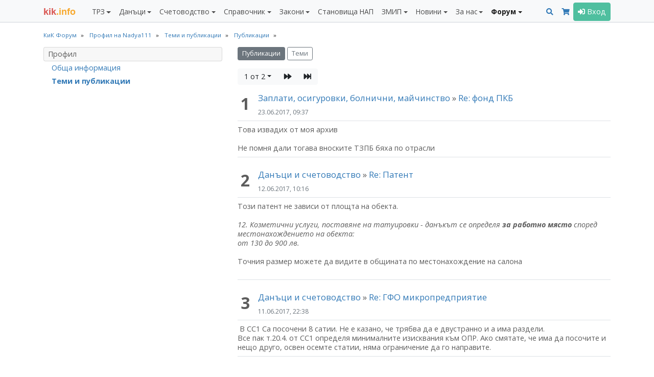

--- FILE ---
content_type: text/html; charset=UTF-8
request_url: https://kik-info.com/forum/index.php?action=profile;area=showposts;u=161654
body_size: 16606
content:
<!doctype html>
<!--[if lt IE 7]>      <html class="no-js lt-ie9 lt-ie8 lt-ie7" lang=""> <![endif]-->
<!--[if IE 7]>         <html class="no-js lt-ie9 lt-ie8" lang=""> <![endif]-->
<!--[if IE 8]>         <html class="no-js lt-ie9" lang=""> <![endif]-->
<!--[if gt IE 8]><!--> <html class="no-js" lang=""> <!--<![endif]-->
<html lang="bg">
<head>
<meta charset="utf-8">
<meta http-equiv="X-UA-Compatible" content="IE=edge,chrome=1">
<meta name="viewport" content="width=device-width, initial-scale=1, shrink-to-fit=no"><link rel="shortcut icon" href="https://static.kik-info.com/favicon.ico" type="image/x-icon"><link rel="apple-touch-icon" sizes="180x180" href="https://static.kik-info.com/apple-touch-icon.png"><link rel="icon" type="image/png" sizes="32x32" href="https://static.kik-info.com/favicon-32x32.png"><link rel="icon" type="image/png" sizes="16x16" href="https://static.kik-info.com/favicon-16x16.png"><link rel="manifest" href="/site.webmanifest"><link rel="mask-icon" href="https://static.kik-info.com/safari-pinned-tab.svg" color="#5bbad5"><!-- Chrome, Firefox OS and Opera --><meta name="theme-color" content="#f8f9fa"><!-- Windows Phone --><meta name="msapplication-navbutton-color" content="#f8f9fa"><meta name="msapplication-TileColor" content="#f8f9fa"><!-- iOS Safari --><meta name="apple-mobile-web-app-status-bar-style" content="#f8f9fa"><link rel="stylesheet" href="https://static.kik-info.com/css/v.5.0.29.min.css"><link href="https://fonts.googleapis.com/css?family=Open+Sans:400italic,700italic,400,700&subset=latin,cyrillic" rel="stylesheet" type="text/css"><link href="https://fonts.googleapis.com/css?family=Open+Sans:400italic,700italic,400,700&subset=latin,cyrillic" rel="stylesheet">
    <!--[if lte IE 10]><script>window.location = "https://kik-info.com/errors/old-browser.php";</script><![endif]--><script src="https://static.kik-info.com/js/v.5.0.76.min.js"></script>
    <script type="text/javascript" src="https://static.kik-info.com/forum/Themes/default/scripts/script.js?5.0.76"></script>
    <script type="text/javascript" src="https://static.kik-info.com/forum/Themes/default/scripts/theme.js?5.0.76"></script>
    <script type="text/javascript"><!-- // --><![CDATA[
        var smf_theme_url = "https://kik-info.com/forum/Themes/default";
        var smf_default_theme_url = "https://kik-info.com/forum/Themes/default";
        var smf_images_url = "https://static.kik-info.com/forum/Themes/default/images";
        var smf_scripturl = "https://kik-info.com/forum/index.php";
        var smf_iso_case_folding = false;
        var smf_charset = "UTF-8";
        var ajax_notification_text = "Зареждане...";
        var ajax_notification_cancel_text = "Отказ";
// ]]></script><title>Теми и публикации - Nadya111</title>
<meta name="description" content="Теми и публикации - Nadya111" /><meta name="verify-v1" content="zqQmCrmx6mEaPg72R3POl1fDIYOpvEXR/DZMlyrCxuY=">
    <meta name="google-site-verification" content="JXkjiD6cAM3rqB6UMQ3eRJOwlyOUdHBLF4hghE_e43Q">
    <meta name="y_key" content="35f2c3ca764d18b6">
    <meta name="msvalidate.01" content="747FC9B8CA87BDD00EEF80C3D4AA5306">
    <meta property="fb:page_id" content="184441811598897">
    <meta property="fb:app_id" content="202690183100419">
    <meta property="fb:admins" content="716230838, 100002196490885">
    <meta property="og:image" content="https://kik-info.com/images/kik-info-fb-2026.png"/><link rel="help" href="https://kik-info.com/forum/index.php?action=help" />
    <link rel="search" href="https://kik-info.com/forum/index.php?action=search" />
    <link rel="contents" href="https://kik-info.com/forum/index.php" />
	<link rel="stylesheet" type="text/css" id="portal_css" href="https://kik-info.com/forum/Themes/default/css/portal.css" />
	<script type="text/javascript" src="https://static.kik-info.com/forum/Themes/default/scripts/portal.js?235"></script>
	<script language="JavaScript" type="text/javascript"><!-- // --><![CDATA[
		var sp_images_url = "https://static.kik-info.com/forum/Themes/default/images/sp";
		function sp_collapseBlock(id)
		{
			mode = document.getElementById("sp_block_" + id).style.display == "" ? 0 : 1;
			document.cookie = "sp_block_" + id + "=" + (mode ? 0 : 1);
			document.getElementById("sp_collapse_" + id).src = smf_images_url + (mode ? "/collapse.gif" : "/expand.gif");
			document.getElementById("sp_block_" + id).style.display = mode ? "" : "none";
		}
		window.addEventListener("load", sp_image_resize, false);
	// ]]></script><script>
if (top.location != self.location) {top.location = self.location.href;}
var server_path = "";$(document).ready(function () {$("#goTop").goTop();jQuery.validator.setDefaults({errorElement: 'div',errorPlacement: function (error, element) {error.addClass('invalid-feedback');element.closest('div').append(error);},highlight: function (element, errorClass, validClass) {$(element).addClass('is-invalid');},unhighlight: function (element, errorClass, validClass) {$(element).removeClass('is-invalid');}});$(".nav-tabs").responsiveTabs();$(".input_text").addClass("form-control");$(".input_file").addClass("form-control");$(".input_password").addClass("form-control");$("textarea").addClass("form-control");autosize($("textarea"));$("select").addClass("form-control");bsCustomFileInput.init();$(".button_submit").addClass("btn btn-secondary");$(document.body).on("click", ".users_alert_btn" ,function(e){e.stopPropagation();alertBox('Внимание!', '<div class="alert alert-warning" role="alert">Това действие е активно само за регистрирани потребители. <a href="/forum/index.php?action=register" class="text-info" style="text-decoration:underline;">Регистрирайте се</a> безплатно или <a href="#" data-toggle="modal" data-target="#logModal" class="text-info" style="text-decoration:underline;">влезте</a> в своя профил.</div>');});});</script><!-- Global site tag (gtag.js) - Google Analytics -->
    <script async src="https://www.googletagmanager.com/gtag/js?id=G-2QCPP8QVN8"></script>
    <script>
      window.dataLayer = window.dataLayer || [];
      function gtag(){dataLayer.push(arguments);}
      gtag('js', new Date());
      gtag('config', 'G-2QCPP8QVN8');
      setTimeout("gtag('event', 'No Bounce', { 'event_category' : 'Adjusted Bounce' })",30000);
    </script></head><body id="forum_page" class="web-page"><nav class="navbar navbar-expand-lg navbar-light bg-light fixed-top yamm" id="mainMenu"><div class="container"><a class="navbar-brand mr-0 mr-md-4" href="/" id="logo" title="КиК Инфо - Платформа за данъци и счетоводство*"><span>kik</span>.info</a><div><button class="navbar-toggler mr-2 px-2" type="button" data-toggle="collapse" data-target="#pageMenu" aria-controls="navbarNav" aria-expanded="false" aria-label="Toggle Menu Navigation"><span class="navbar-toggler-icon"></span></button><a class="navbar-toggler mr-2 px-2 text-center" href="/forum/index.php?action=search" aria-controls="navbarNav" aria-expanded="false" aria-label="Търси"><i class="fas fa-search"></i></a><a class="navbar-toggler mr-2 px-2" type="button" href="/abonament/" aria-controls="navbarNav" aria-expanded="false" aria-label="Абонамент"><i class="fas fa-shopping-cart " style="color:#337ab7;"></i></a><button class="navbar-toggler px-2" type="button" data-toggle="collapse" data-target="#pageMenuProfile" aria-controls="navbarNav" aria-expanded="false" aria-label="Toggle Profile Navigation"><i class="fas fa-user"></i></button></div><div class="collapse navbar-collapse" id="pageMenu"><ul class="navbar-nav mt-3 mt-lg-0 mr-auto"><li class="nav-item dropdown"><a class="nav-link dropdown-toggle" href="/trz/" id="nbDML13" role="button" data-toggle="dropdown" aria-haspopup="true" aria-expanded="false">ТРЗ</a><div class="dropdown-menu pb-0 yamm-fw" role="menu" aria-labelledby="nbDML13"><div class="row no-gutters pb-0"><div class="col-md-6"><div class="mb-2"><h6 class="dropdown-header">Възнаграждения</h6><a class="dropdown-item " href="/trz/zaplata.php">Калкулатор: Заплата по трудов договор и всички начисления</a><a class="dropdown-item " href="/trz/zaplata-bruto.php">Калкулатор: Фиш за работна заплата бруто-нето</a><a class="dropdown-item " href="/trz/zaplata-neto.php">Калкулатор: Фиш за работна заплата нето-бруто</a><a class="dropdown-item " href="/trz/razhodi-za-rabotodatelia.php">Калкулатор: Разходи за работодателя по трудов договор</a><a class="dropdown-item " href="/trz/dogovor-za-upravlenie-i-kontrol.php">Калкулатор: Договор за управление и контрол</a><a class="dropdown-item " href="/trz/grajdanski-dogovor.php">Калкулатор: Граждански договор <span class="badge badge-pill badge-success badge-subscription text-white"><i class="fas fa-font"></i></span> </a><a class="dropdown-item " href="/trz/naem.php">Калкулатор: Доход от наем <span class="badge badge-pill badge-success badge-subscription text-white"><i class="fas fa-font"></i></span> </a><a class="dropdown-item " href="/trz/osigurovki-samoosiguriavashtose-lice.php">Калкулатор: Самоосигуряващо се лице <span class="badge badge-pill badge-success badge-subscription text-white"><i class="fas fa-font"></i></span> </a><a class="dropdown-item " href="/trz/kooperator.php">Калкулатор: Членове кооператори</a><a class="dropdown-item " href="/trz/zaplata-po-chlen-114.php">Калкулатор: Заплата по трудов договор по чл. 114 КТ</a><a class="dropdown-item " href="/trz/mod-pri-nepulno-rabotno-vreme.php">Калкулатор: МОД при непълно работно време</a><a class="dropdown-item " href="/trz/zapor-po-chl-446.php">Калкулатор: Изчисление на запор по чл. 446 от ГПК <span class="badge badge-pill badge-success badge-subscription text-white"><i class="fas fa-font"></i></span> </a></div><div class="mb-2"><h6 class="dropdown-header">Стаж</h6><a class="dropdown-item " href="/trz/trudov-staj-za-period.php">Калкулатор: Трудов стаж за период <span class="badge badge-pill badge-success badge-subscription text-white"><i class="fas fa-font"></i></span> </a><a class="dropdown-item " href="/trz/osiguritelen-staj-za-period.php">Калкулатор: Осигурителен стаж за период <span class="badge badge-pill badge-success badge-subscription text-white"><i class="fas fa-font"></i></span> </a><a class="dropdown-item " href="/trz/sbor-na-trudov-staj.php">Калкулатор: Сбор на трудов стаж <span class="badge badge-pill badge-success badge-subscription text-white"><i class="fas fa-font"></i></span> </a><a class="dropdown-item " href="/trz/sbor-na-osiguritelen-staj.php">Калкулатор: Сбор на осигурителен стаж <span class="badge badge-pill badge-success badge-subscription text-white"><i class="fas fa-font"></i></span> </a><a class="dropdown-item " href="/trz/preobrazuvane-na-osiguritelen-staj.php">Калкулатор: Категориен стаж I, II към III <span class="badge badge-pill badge-success badge-subscription text-white"><i class="fas fa-font"></i></span> </a><a class="dropdown-item " href="/trz/calendarni-dni.php">Брой работни и календарни дни между две дати <span class="badge badge-pill badge-success badge-subscription text-white"><i class="fas fa-font"></i></span> </a></div></div><div class="col-md-6"><div class="mb-2"><h6 class="dropdown-header">Отпуски</h6><a class="dropdown-item " href="/trz/broi-dni-platen-otpusk-pri-nepulna-godina.php">Калкулатор: Платен отпуск при непълна година <span class="badge badge-pill badge-success badge-subscription text-white"><i class="fas fa-font"></i></span> </a><a class="dropdown-item " href="/trz/obezshtetenie-za-neizpolzvan-otpusk.php">Калкулатор: Обезщетение за отпуски по чл.224 КТ <span class="badge badge-pill badge-success badge-subscription text-white"><i class="fas fa-font"></i></span> </a><a class="dropdown-item " href="/trz/molba-i-zapoved-za-otpusk.php">Приложение: Молба и заповед за отпуск</a><a class="dropdown-item " href="/trz/godishen-grafik-za-otpuski.php">Приложение: График за отпуски</a><a class="dropdown-item " href="/trz/maichinstvo.php">Калкулатор: Майчинство 2025</a></div><div class="mb-2"><h6 class="dropdown-header">Документи</h6><a class="dropdown-item " href="/trz/up2.php">Приложение: Издаване на УП-2 <span class="badge badge-pill badge-success badge-subscription text-white"><i class="fas fa-font"></i></span> </a><a class="dropdown-item " href="/trz/up3.php">Приложение: Издаване на УП-3 <span class="badge badge-pill badge-success badge-subscription text-white"><i class="fas fa-font"></i></span> </a><a class="dropdown-item " href="/trz/zapoved-za-ednostranno-uvelichenie-na-zaplata.php">Приложение: Заповеди за увеличение на заплати <span class="badge badge-pill badge-success badge-subscription text-white"><i class="fas fa-font"></i></span> </a><a class="dropdown-item " href="/trz/dopalnitelno-sporazumenie-za-promiana-na-zaplata.php">Приложение: Допълнителни споразумения за промяна на заплати <span class="badge badge-pill badge-success badge-subscription text-white"><i class="fas fa-font"></i></span> </a><a class="dropdown-item " href="/trz/uvedomlemnie-ot-rabotodatelia-po-chlen-37a-ot-NRVPO.php">Приложение: Уведомления от работодателя за неползвани отпуски <span class="badge badge-pill badge-success badge-subscription text-white"><i class="fas fa-font"></i></span>  <i class="fas fa-hand-point-left text-warning" title="Актуално"></i> </a><a class="dropdown-item " href="/trz/molba-za-napuskane-po-vzaimno-saglasie.php">Приложение: Молба за напускане по взаимно съгласие и предизвестие</a><a class="dropdown-item " href="/danatsi/smetka-za-izplateni-sumi.php">Приложение: Издаване на Сметка за изплатени суми (СИС) <span class="badge badge-pill badge-success badge-subscription text-white"><i class="fas fa-font"></i></span> </a><a class="dropdown-item " href="/schetovodstvo/platejno-narejdane-budget.php">Приложение: Платежни нареждания/вносни бележки към бюджета <span class="badge badge-pill badge-success badge-subscription text-white"><i class="fas fa-font"></i></span> </a><a class="dropdown-item " href="/schetovodstvo/platejno-narejdane.php">Приложение: Издаване на платежни и вносни бележки <span class="badge badge-pill badge-success badge-subscription text-white"><i class="fas fa-font"></i></span> </a></div><div class="mb-2"><h6 class="dropdown-header">Наръчници</h6><a class="dropdown-item " href="/trz/naruchnik-osiguriavane/">Наръчник по осигуряване</a><a class="dropdown-item " href="/trz/naruchnik-za-prilojimo-zakonodatelstvo/">Наръчник по приложимо законодателство</a><a class="dropdown-item " href="/trz/naruchnik-za-izprashtane-na-rabota-v-ES-EIP-Shveicaria.php">Наръчник по изпращане в ЕС, ЕИП и Щвейцария</a></div></div></div></div></li><li class="nav-item dropdown"><a class="nav-link dropdown-toggle" href="/danatsi/" id="nbDML38" role="button" data-toggle="dropdown" aria-haspopup="true" aria-expanded="false">Данъци</a><div class="dropdown-menu pb-0 yamm-fw" role="menu" aria-labelledby="nbDML38"><div class="row no-gutters pb-0"><div class="col-md-6"><div class="mb-2"><h6 class="dropdown-header">ЗДДС</h6><a class="dropdown-item " href="/danatsi/dds-stavki-v-bulgaria.php">ДДС ставки и основания за неначисляване на ДДС <span class="badge badge-pill badge-success badge-subscription text-white"><i class="fas fa-font"></i></span> </a><a class="dropdown-item " href="/danatsi/vat-calculator.php">Калкулатор: ДДС (бруто-нето)</a><a class="dropdown-item " href="/danatsi/proverka-na-dds-nomer-v-vies.php">Проверка на ДДС номер във VIES</a><a class="dropdown-item " href="/danatsi/dds-procedura-i-prilojenie-6.php">Калкулатор: ДДС процедура за приспадане <span class="badge badge-pill badge-success badge-subscription text-white"><i class="fas fa-font"></i></span> </a><a class="dropdown-item " href="/danatsi/proverka-za-miasto-na-izpulnenie-pri-usluga-vat.php">Приложение: Място на изпълнение при доставка на услуги (чл. 20б-24 ЗДДС) <span class="badge badge-pill badge-success badge-subscription text-white"><i class="fas fa-font"></i></span> </a><a class="dropdown-item " href="/danatsi/protocol-117.php">Приложение: Издаване на протокол по чл. 117 от ЗДДС <span class="badge badge-pill badge-success badge-subscription text-white"><i class="fas fa-font"></i></span> </a><a class="dropdown-item " href="/danatsi/lichno-polzvane.php">Калкулатор: ДДС върху лично ползване и протокол <span class="badge badge-pill badge-success badge-subscription text-white"><i class="fas fa-font"></i></span>  <i class="fas fa-hand-point-left text-warning" title="Актуално"></i> </a><a class="dropdown-item " href="/danatsi/zapoved-za-neizpolzvane-na-slujebnno-imushtestvo.php">Заповед служебното имущество - лични нужди <span class="badge badge-pill badge-success badge-subscription text-white"><i class="fas fa-font"></i></span> </a><a class="dropdown-item " href="/danatsi/preizchisliavane-chastichen-danachen-kredit-po-chl-73.php">Калкулатор: Преизчисляване частичен данъчен кредит по чл. 73, ал. 8 <span class="badge badge-pill badge-success badge-subscription text-white"><i class="fas fa-font"></i></span> </a><a class="dropdown-item " href="/danatsi/korekcia-na-dds-chl-79-1-3.php">Калкулатор: Корекция на ДДС при брак, липси и доставки (чл. 79, ал. 1-3) <span class="badge badge-pill badge-success badge-subscription text-white"><i class="fas fa-font"></i></span> </a><a class="dropdown-item " href="/danatsi/korekcia-na-dds-chl-79-5.php">Калкулатор: Корекция на ДДС в увеличение на данъчен кредит (чл. 79, ал. 5) <span class="badge badge-pill badge-success badge-subscription text-white"><i class="fas fa-font"></i></span> </a><a class="dropdown-item " href="/danatsi/korekcia-na-dds-chl-79a.php">Калкулатор: Корекция на ДДС при изменение в ползването на ДА и имоти (чл. 79а) <span class="badge badge-pill badge-success badge-subscription text-white"><i class="fas fa-font"></i></span> </a><a class="dropdown-item " href="/danatsi/korekcia-na-dds-chl-79b.php">Калкулатор: Корекция на ДДС при изменение в ползването на услуги (чл. 79б) <span class="badge badge-pill badge-success badge-subscription text-white"><i class="fas fa-font"></i></span> </a><a class="dropdown-item " href="/danatsi/dds-stavki-v-ec.php">ДДС ставки в ЕС <span class="badge badge-pill badge-success badge-subscription text-white"><i class="fas fa-font"></i></span> </a><a class="dropdown-item " href="/danatsi/dds-oboroti-v-ec-2023.php">Оборот за регистрация по ДДС в ЕС <span class="badge badge-pill badge-success badge-subscription text-white"><i class="fas fa-font"></i></span> </a><a class="dropdown-item " href="/danatsi/proverka-na-tin-nomer-v-vies.php">Проверка на данъчните номера (TIN) за ЕС</a><a class="dropdown-item " href="/danatsi/naruchnik-zdds/">Наръчник по ДДС</a><a class="dropdown-item " href="/danatsi/naruchnik-za-vuzstanoviavane-na-dds-na-lice-ES/">Наръчник за възстановяване на ДДС на лице от ЕС</a><a class="dropdown-item " href="/danatsi/obiasnitelni-belejki-otnosno-pravilata-za-dds-pri-elektronnata-tagovia.php">ДДС при е-търговията (обяснителни бележки) <span class="badge badge-pill badge-success badge-subscription text-white"><i class="fas fa-font"></i></span> </a></div><div class="mb-2"><h6 class="dropdown-header">ДОПК</h6><a class="dropdown-item " href="/danatsi/naruchnik-dopk/">Наръчник по ДОПК I и II</a><a class="dropdown-item " href="/danatsi/naruchnik-po-transferno-cenoobrazuvane/">Наръчник по трансферно ценообразуване</a></div></div><div class="col-md-6"><div class="mb-2"><h6 class="dropdown-header">ЗКПО</h6><a class="dropdown-item " href="/danatsi/avansovi-vnoski.php">Калкулатор: Авансови вноски ЗКПО <span class="badge badge-pill badge-success badge-subscription text-white"><i class="fas fa-font"></i></span> </a><a class="dropdown-item " href="/danatsi/promiana-na-avansovi-vnoski.php">Калкулатор: Промяна на авансови вноски ЗКПО (чл. 88) <span class="badge badge-pill badge-success badge-subscription text-white"><i class="fas fa-font"></i></span> </a><a class="dropdown-item " href="/danatsi/razhodi-v-natura.php">Калкулатор: Данък натура по ЗКПО върху лично ползване <span class="badge badge-pill badge-success badge-subscription text-white"><i class="fas fa-font"></i></span>  <i class="fas fa-hand-point-left text-warning" title="Актуално"></i> </a><a class="dropdown-item " href="/danatsi/slaba-kapitalizacia-po-zkpo.php">Калкулатор: Слаба капитализация по ЗКПО <span class="badge badge-pill badge-success badge-subscription text-white"><i class="fas fa-font"></i></span>  <i class="fas fa-hand-point-left text-warning" title="Актуално"></i> </a><a class="dropdown-item " href="/danatsi/prenasiane-na-danachna-zaguba-po-zkpo.php">Калкулатор: Пренасяне на данъчна загуба по ЗКПО <span class="badge badge-pill badge-success badge-subscription text-white"><i class="fas fa-font"></i></span>  <i class="fas fa-hand-point-left text-warning" title="Актуално"></i> </a><a class="dropdown-item " href="/danatsi/uvelicenia-na-schetovodnia-finansov-rezultat.php">Увеличения на счетоводния финансов резултат <span class="badge badge-pill badge-success badge-subscription text-white"><i class="fas fa-font"></i></span> </a><a class="dropdown-item " href="/danatsi/namalenia-na-schetovodnia-finansov-rezultat.php">Намаления на счетоводния финансов резултат <span class="badge badge-pill badge-success badge-subscription text-white"><i class="fas fa-font"></i></span> </a><a class="dropdown-item " href="/danatsi/danachni-amortiziruemi-aktivi.php">Данъчни амортизируеми активи (ЗКПО) <span class="badge badge-pill badge-success badge-subscription text-white"><i class="fas fa-font"></i></span> </a><a class="dropdown-item " href="/danatsi/jurisdikcii-s-prefercialen-danachen-regim/">Списък на офшорните зони <span class="badge badge-pill badge-success badge-subscription text-white"><i class="fas fa-font"></i></span> </a><a class="dropdown-item " href="/danatsi/svurzani-lica.php">Свързани лица (ДОПК, ЗКПО, НСС) <span class="badge badge-pill badge-success badge-subscription text-white"><i class="fas fa-font"></i></span> </a><a class="dropdown-item " href="/danatsi/naruchnik-zkpo/">Наръчник по ЗКПО</a><a class="dropdown-item " href="/schetovodstvo/razpredelenie-na-dividenti.php">Приложение: Разпределение на дивиденти (+Eng) <span class="badge badge-pill badge-success badge-subscription text-white"><i class="fas fa-font"></i></span> </a></div><div class="mb-2"><h6 class="dropdown-header">ЗДДФЛ</h6><a class="dropdown-item " href="/danatsi/smetka-za-izplateni-sumi.php">Приложение: Издаване на Сметка за изплатени суми (СИС) <span class="badge badge-pill badge-success badge-subscription text-white"><i class="fas fa-font"></i></span> </a><a class="dropdown-item " href="/danatsi/naruchnik-zddfl/">Наръчник по ЗДДФЛ</a><a class="dropdown-item " href="/schetovodstvo/razpredelenie-na-dividenti.php">Приложение: Разпределение на дивиденти (+Eng) <span class="badge badge-pill badge-success badge-subscription text-white"><i class="fas fa-font"></i></span> </a></div><div class="mb-2"><h6 class="dropdown-header">Други</h6><a class="dropdown-item " href="/danatsi/freelancer-eood.php">Калкулатор: Кое е по-изгодно ЕООД или freelancer? <i class="fas fa-hand-point-left text-warning" title="Актуално"></i> </a><a class="dropdown-item " href="/danatsi/patenten-danak.php">ЗМДТ: Патентен данък</a><a class="dropdown-item " href="/schetovodstvo/check-list-prikliuchvane.php">Чек лист Приключване 2025 и Подготовка 2026 <i class="fas fa-hand-point-left text-warning" title="Актуално"></i> </a></div></div></div></div></li><li class="nav-item dropdown"><a class="nav-link dropdown-toggle" href="/schetovodstvo/" id="nbDML65" role="button" data-toggle="dropdown" aria-haspopup="true" aria-expanded="false">Счетоводство</a><div class="dropdown-menu pb-0 yamm-fw" role="menu" aria-labelledby="nbDML65"><div class="row no-gutters pb-0"><div class="col-md-6"><div class="mb-2"><h6 class="dropdown-header">Документи</h6><a class="dropdown-item " href="/schetovodstvo/invoice.php">Приложение: Фактуриране (+Eng)</a><a class="dropdown-item " href="/schetovodstvo/proform.php">Приложение: Проформа фактура (+Eng)</a><a class="dropdown-item " href="/schetovodstvo/puten-list.php">Приложение: Издаване на пътни листа <span class="badge badge-pill badge-success badge-subscription text-white"><i class="fas fa-font"></i></span> </a><a class="dropdown-item " href="/schetovodstvo/zapoved-za-komandirovka.php">Приложение: Командировъчни в страната (+Eng) <span class="badge badge-pill badge-success badge-subscription text-white"><i class="fas fa-font"></i></span> </a><a class="dropdown-item " href="/schetovodstvo/zapoved-za-komandirovka-v-chujbina.php">Приложение: Командировъчни в чужбина по чл. 121 КТ (+Eng) <span class="badge badge-pill badge-success badge-subscription text-white"><i class="fas fa-font"></i></span> </a><a class="dropdown-item " href="/schetovodstvo/platejno-narejdane-budget.php">Приложение: Платежни нареждания/вносни бележки към бюджета <span class="badge badge-pill badge-success badge-subscription text-white"><i class="fas fa-font"></i></span> </a><a class="dropdown-item " href="/schetovodstvo/platejno-narejdane.php">Приложение: Издаване на платежни и вносни бележки <span class="badge badge-pill badge-success badge-subscription text-white"><i class="fas fa-font"></i></span> </a><a class="dropdown-item " href="/schetovodstvo/sporazumenie-za-prihvashtane.php">Приложение: Споразумение за прихващане (+Eng) <span class="badge badge-pill badge-success badge-subscription text-white"><i class="fas fa-font"></i></span> </a><a class="dropdown-item " href="/schetovodstvo/razpredelenie-na-dividenti.php">Приложение: Разпределение на дивиденти (+Eng) <span class="badge badge-pill badge-success badge-subscription text-white"><i class="fas fa-font"></i></span> </a></div><div class="mb-2"><h6 class="dropdown-header">Финансови</h6><a class="dropdown-item " href="/spravochnik/osnoven-lihven-procent.php">Основен лихвен процент по дати <span class="badge badge-pill badge-success badge-subscription text-white"><i class="fas fa-font"></i></span> </a><a class="dropdown-item " href="/spravochnik/ecb-mro.php">Лихвен процент на ЕЦБ (MRO) <span class="badge badge-pill badge-success badge-subscription text-white"><i class="fas fa-font"></i></span>  <i class="fas fa-bell text-danger" title="Ново"></i>  </a><a class="dropdown-item " href="/spravochnik/inflacia-po-godini.php">Инфлация по години <span class="badge badge-pill badge-success badge-subscription text-white"><i class="fas fa-font"></i></span>  <i class="fas fa-hand-point-left text-warning" title="Актуално"></i> </a><a class="dropdown-item " href="/schetovodstvo/lihvi.php">Калкулатор за лихви (проста и сложна) <span class="badge badge-pill badge-success badge-subscription text-white"><i class="fas fa-font"></i></span> </a><a class="dropdown-item " href="/schetovodstvo/dogovorna-lihva-s-olp.php">Калкулатор за договорна лихва ОЛП+% <span class="badge badge-pill badge-success badge-subscription text-white"><i class="fas fa-font"></i></span> </a><a class="dropdown-item " href="/schetovodstvo/zakonova-lihva.php">Калкулатор за законна лихва <span class="badge badge-pill badge-success badge-subscription text-white"><i class="fas fa-font"></i></span> </a><a class="dropdown-item " href="/schetovodstvo/crediten-kalkulator.php">Кредитен калкулатор</a><a class="dropdown-item " href="/schetovodstvo/valuten-kalkulator.php">Валутен калкулатор</a><a class="dropdown-item " href="/schetovodstvo/inflacia.php">Калкулатор: Инфлация за период <span class="badge badge-pill badge-success badge-subscription text-white"><i class="fas fa-font"></i></span> </a><a class="dropdown-item " href="/schetovodstvo/godishna-inflacia.php">Калкулатор: Показатели за инфлация <span class="badge badge-pill badge-success badge-subscription text-white"><i class="fas fa-font"></i></span> </a><a class="dropdown-item " href="/schetovodstvo/norma-na-pechalba.php">Калкулатор: Норма на печалба</a></div></div><div class="col-md-6"><div class="mb-2"><h6 class="dropdown-header">Закон за счетоводството</h6><a class="dropdown-item " href="/schetovodstvo/proverka-za-sastavitel-na-finansovi-otcheti.php">Проверка за съставители на финансови отчети по ЗСч</a><a class="dropdown-item " href="/schetovodstvo/proverka-za-kategoria-predpriatie.php">Проверка за категория предприятие <span class="badge badge-pill badge-success badge-subscription text-white"><i class="fas fa-font"></i></span>  <i class="fas fa-hand-point-left text-warning" title="Актуално"></i> </a><a class="dropdown-item " href="/schetovodstvo/proverka-za-grupa-predpriatia.php">Проверка за категория на група предприятия <span class="badge badge-pill badge-success badge-subscription text-white"><i class="fas fa-font"></i></span> </a><a class="dropdown-item " href="/schetovodstvo/proverka-za-zaduljitelen-odit.php">Проверка за задължителен одит <span class="badge badge-pill badge-success badge-subscription text-white"><i class="fas fa-font"></i></span>  <i class="fas fa-hand-point-left text-warning" title="Актуално"></i> </a><a class="dropdown-item " href="/schetovodstvo/proverka-za-zaduljitelen-odit-na-ulnc.php">Проверка за задължителен одит ЮЛНЦ <span class="badge badge-pill badge-success badge-subscription text-white"><i class="fas fa-font"></i></span> </a><a class="dropdown-item " href="/schetovodstvo/predriatia-ot-obshtestven-interest.php">Предприятия от обществен интерес по ЗСч (ПОИ) <span class="badge badge-pill badge-success badge-subscription text-white"><i class="fas fa-font"></i></span> </a></div><div class="mb-2"><h6 class="dropdown-header">Годишно счетоводно приключване</h6><a class="dropdown-item " href="/schetovodstvo/check-list-prikliuchvane.php">Чек лист Приключване 2025 и Подготовка 2026 <i class="fas fa-hand-point-left text-warning" title="Актуално"></i> </a><a class="dropdown-item " href="/gfo-register/">Публикуване на ГФО</a><a class="dropdown-item " href="/schetovodstvo/gfo-mikropredriatie.php">Приложение: ГФО на микропредприятие (+Eng) <span class="badge badge-pill badge-success badge-subscription text-white"><i class="fas fa-font"></i></span> </a><a class="dropdown-item " href="/schetovodstvo/gfo-malkopredriatie.php">Приложение: ГФО на малко предприятие (+Eng) <span class="badge badge-pill badge-success badge-subscription text-white"><i class="fas fa-font"></i></span> </a><a class="dropdown-item " href="/schetovodstvo/gfo-ulnc-mikropredriatie.php">Приложение: ГФО на ЮЛНЦ (микропредприятие) (+Eng) <span class="badge badge-pill badge-success badge-subscription text-white"><i class="fas fa-font"></i></span> </a><a class="dropdown-item " href="/schetovodstvo/gfo-ulnc-malkopredriatie.php">Приложение: ГФО на ЮЛНЦ (малко предприятие) (+Eng) <span class="badge badge-pill badge-success badge-subscription text-white"><i class="fas fa-font"></i></span> </a><a class="dropdown-item " href="/schetovodstvo/nulev-gfo.php">Приложение: Нулев ГФО (+Eng)</a><a class="dropdown-item " href="/schetovodstvo/declaracia-za-lipsa-na-deinost.php">Приложение: Декларация за липса на дейност <span class="badge badge-pill badge-success badge-subscription text-white"><i class="fas fa-font"></i></span> </a></div></div></div></div></li><li class="nav-item dropdown"><a class="nav-link dropdown-toggle" href="/spravochnik/" id="nbDML24" role="button" data-toggle="dropdown" aria-haspopup="true" aria-expanded="false">Справочник</a><div class="dropdown-menu pb-0 yamm-fw" role="menu" aria-labelledby="nbDML24"><div class="row no-gutters pb-0"><div class="col-md-4"><div class="mb-2"><h6 class="dropdown-header">Класификатори</h6><a class="dropdown-item " href="/spravochnik/mod/">МОД 2026</a><a class="dropdown-item " href="/spravochnik/tzpb/">ТЗПБ 2026</a><a class="dropdown-item " href="/spravochnik/mrz.php">МРЗ по години (1965 - 2026)</a><a class="dropdown-item " href="/spravochnik/maksimalen-osiguritelen-dohod.php">Максимален осигурителен доход (2000 - 2026)</a><a class="dropdown-item " href="/spravochnik/nkpd-2011/">НКПД 2011, актуален за 2026</a><a class="dropdown-item " href="/spravochnik/kid/">КИД 2025, актуален за 2026</a><a class="dropdown-item " href="/spravochnik/kpid/">КПИД, актуален за 2026</a><a class="dropdown-item " href="/spravochnik/ekda.php">ЕКДА, актуален за 2026</a><a class="dropdown-item " href="/spravochnik/ekatte.php">ЕКАТТЕ, актуален за 2026</a><a class="dropdown-item " href="/spravochnik/kombinirana-nomenklatura/">Комбинирана номенклатура 2026</a><a class="dropdown-item " href="/spravochnik/stoki-s-visok-finansov-risk/">Стоки с висок фискален риск 2026</a></div><div class="mb-2"><h6 class="dropdown-header">Календари</h6><a class="dropdown-item " href="/trz/calendarni-dni.php">Брой работни и календарни дни между две дати <span class="badge badge-pill badge-success badge-subscription text-white"><i class="fas fa-font"></i></span> </a><a class="dropdown-item " href="/spravochnik/calendar/2026/">Работни дни и почивни дни за 2026</a><a class="dropdown-item " href="/spravochnik/currency-rates.php">Валутни курсове (по дата)</a><a class="dropdown-item " href="/spravochnik/osnoven-lihven-procent.php">Основен лихвен процент по дати <span class="badge badge-pill badge-success badge-subscription text-white"><i class="fas fa-font"></i></span> </a><a class="dropdown-item " href="/spravochnik/ecb-mro.php">Лихвен процент на ЕЦБ (MRO) <span class="badge badge-pill badge-success badge-subscription text-white"><i class="fas fa-font"></i></span>  <i class="fas fa-bell text-danger" title="Ново"></i>  </a><a class="dropdown-item " href="/spravochnik/inflacia-po-godini.php">Инфлация по години <span class="badge badge-pill badge-success badge-subscription text-white"><i class="fas fa-font"></i></span>  <i class="fas fa-hand-point-left text-warning" title="Актуално"></i> </a></div></div><div class="col-md-4"><div class="mb-2"><h6 class="dropdown-header">Плащане на данъци и осигуровки</h6><a class="dropdown-item " href="/spravochnik/osigurovki-i-danaci/">Осигуровки проценти 2026 (таблица)</a><a class="dropdown-item " href="/spravochnik/bankovi-smetki-na-nap.php">Банкови сметки на НАП</a><a class="dropdown-item " href="/spravochnik/ofisi-na-nap-v-stranata.php">Офиси на НАП</a><a class="dropdown-item " href="/spravochnik/ofisi-na-noi-v-stranata.php">Офиси на НОИ</a><a class="dropdown-item " href="/spravochnik/dlujnici-i-izdirvani-lica-ot-nap.php">Длъжници и издирвани лица от НАП</a></div><div class="mb-2"><h6 class="dropdown-header">Проверки</h6><a class="dropdown-item " href="/spravochnik/proverka-na-bulstat.php">Проверка на ЕИК/БУЛСТАТ в ТР <span class="badge badge-pill badge-success badge-subscription text-white"><i class="fas fa-font"></i></span> </a><a class="dropdown-item " href="/spravochnik/proverka-na-egn.php">Проверка на ЕГН/ЛНЧ</a><a class="dropdown-item " href="/spravochnik/proverka-na-iban.php">Проверка на IBAN</a><a class="dropdown-item " href="/danatsi/proverka-na-dds-nomer-v-vies.php">Проверка на ДДС номер във VIES</a><a class="dropdown-item " href="/danatsi/proverka-na-tin-nomer-v-vies.php">Проверка на данъчните номера (TIN) за ЕС</a></div></div><div class="col-md-4"><div class="mb-2"><h6 class="dropdown-header">Речници</h6><a class="dropdown-item " href="/spravochnik/schetovoden-rechnik-bg.php">Българо-Английски Счетоводен речник</a><a class="dropdown-item " href="/spravochnik/schetovoden-rechnik-en.php">Английско-Български Счетоводен речник</a><a class="dropdown-item " href="/spravochnik/finansov-rechnik.php">Финансов речник</a><a class="dropdown-item " href="/spravochnik/borsov-rechnik.php">Борсов речник</a></div><div class="mb-2"><h6 class="dropdown-header">Други</h6><a class="dropdown-item " href="/spravochnik/banks.php">Банки и банкови клонове</a><a class="dropdown-item " href="/danatsi/jurisdikcii-s-prefercialen-danachen-regim/">Списък на офшорните зони <span class="badge badge-pill badge-success badge-subscription text-white"><i class="fas fa-font"></i></span> </a><a class="dropdown-item " href="/gfo-register/">Публикуване на ГФО</a></div><div class="mb-2"><h6 class="dropdown-header">AI</h6><a class="dropdown-item " href="/spravochnik/kik-aichat.php">KiK AIChat</a></div></div></div></div></li><li class="nav-item dropdown"><a class="nav-link dropdown-toggle" href="/normativna-baza/" id="nbDMLNB" role="button" data-toggle="dropdown" aria-haspopup="true" aria-expanded="false">Закони</a><div class="dropdown-menu pb-0 yamm-fw" role="menu" aria-labelledby="nbDMLNB"><div class="row no-gutters pb-0"><div class="col-md-2"><div class="mb-0"><a class="dropdown-item mt-2" href="/normativna-baza/biblioteka/"><i class="fas fa-star"></i> Любими</a></div><div class="mb-2"><h6 class="dropdown-header">По актове</h6><a class="dropdown-item" href="/normativna-baza/zakoni/">Закони</a><a class="dropdown-item" href="/normativna-baza/kodeksi/">Кодекси</a><a class="dropdown-item" href="/normativna-baza/pravilnici/">Правилници</a><a class="dropdown-item" href="/normativna-baza/naredbi/">Наредби</a><a class="dropdown-item" href="/normativna-baza/siddo/">СИДДО</a><a class="dropdown-item" href="/normativna-baza/nss/">НСС</a><a class="dropdown-item" href="/normativna-baza/direktivi/">Директиви</a><a class="dropdown-item" href="/normativna-baza/reglamenti/">Регламенти</a><a class="dropdown-item" href="/normativna-baza/postanovlenia/">Постановления</a><a class="dropdown-item" href="/normativna-baza/instrukcii/">Инструкции</a><a class="dropdown-item" href="/normativna-baza/tarifa/">Тарифи</a><a class="dropdown-item" href="/normativna-baza/drugi/">Други</a></div></div><div class="col-md-2"><div class="mb-2"><em class="dropdown-header text-small pb-0">*Най-често използвани</em><h6 class="dropdown-header">Данъци и счетоводство</h6><a class="dropdown-item " href="/normativna-baza/zakoni/zdds/" title="ЗАКОН ЗА ДАНЪК ВЪРХУ ДОБАВЕНАТА СТОЙНОСТ">ЗДДС</a><a class="dropdown-item " href="/normativna-baza/pravilnici/ppzdds/" title="ПРАВИЛНИК ЗА ПРИЛАГАНЕ НА ЗАКОНА ЗА ДАНЪК ВЪРХУ ДОБАВЕНАТА СТОЙНОСТ">ППЗДДС</a><a class="dropdown-item " href="/normativna-baza/zakoni/zkpo/" title="ЗАКОН ЗА КОРПОРАТИВНОТО ПОДОХОДНО ОБЛАГАНЕ">ЗКПО</a><a class="dropdown-item " href="/normativna-baza/zakoni/zddfl/" title="ЗАКОН ЗА ДАНЪЦИТЕ ВЪРХУ ДОХОДИТЕ НА ФИЗИЧЕСКИТЕ ЛИЦА">ЗДДФЛ</a><a class="dropdown-item " href="/normativna-baza/naredbi/h-18/" title="НАРЕДБА № Н-18 ОТ 13 ДЕКЕМВРИ 2006 Г. ЗА РЕГИСТРИРАНЕ И ОТЧИТАНЕ ЧРЕЗ ФИСКАЛНИ УСТРОЙСТВА НА ПРОДАЖБИТЕ В ТЪРГОВСКИТЕ ОБЕКТИ, ИЗИСКВАНИЯТА КЪМ СОФТУЕРИТЕ ЗА УПРАВЛЕНИЕТО ИМ И ИЗИСКВАНИЯ КЪМ ЛИЦАТА, КОИТО ИЗВЪРШВАТ ПРОДАЖБИ ЧРЕЗ ЕЛЕКТРОНЕН МАГАЗИН">Наредба № Н-18</a><a class="dropdown-item " href="/normativna-baza/zakoni/zsch/" title="ЗАКОН ЗА СЧЕТОВОДСТВОТО">ЗСч</a><a class="dropdown-item " href="/normativna-baza/nss/" title="НАЦИОНАЛНИ СЧЕТОВОДНИ СТАНДАРТИ">НСС</a><a class="dropdown-item " href="/normativna-baza/kodeksi/dopk/" title="ДАНЪЧНО-ОСИГУРИТЕЛЕН ПРОЦЕСУАЛЕН КОДЕКС">ДОПК</a><a class="dropdown-item " href="/normativna-baza/zakoni/zmdt/" title="ЗАКОН ЗА МЕСТНИТЕ ДАНЪЦИ И ТАКСИ">ЗМДТ</a></div></div><div class="col-md-2"><div class="mb-2"><em class="dropdown-header text-small pb-0 d-none d-md-block">&nbsp;</em><h6 class="dropdown-header">Командировки</h6><a class="dropdown-item " href="/normativna-baza/naredbi/nks/" title="НАРЕДБА ЗА КОМАНДИРОВКИТЕ В СТРАНАТА">НКС</a><a class="dropdown-item " href="/normativna-baza/naredbi/nsksch/" title="НАРЕДБА ЗА СЛУЖЕБНИТЕ КОМАНДИРОВКИ И СПЕЦИАЛИЗАЦИИ В ЧУЖБИНА">НСКСЧ</a><a class="dropdown-item " href="/normativna-baza/naredbi/ndkch/" title="НАРЕДБА ЗА ДЪЛГОСРОЧНИТЕ КОМАНДИРОВКИ В ЧУЖБИНА">НДКЧ</a><a class="dropdown-item " href="/normativna-baza/naredbi/nupkirsrpu/" title="НАРЕДБА ЗА УСЛОВИЯТА И РЕДА ЗА КОМАНДИРОВАНЕ И ИЗПРАЩАНЕ НА РАБОТНИЦИ И СЛУЖИТЕЛИ В РАМКИТЕ НА ПРЕДОСТАВЯНЕ НА УСЛУГИ">НУРКИРСРПУ</a></div></div><div class="col-md-2"><div class="mb-md-2"><em class="dropdown-header text-small pb-0 d-none d-md-block">&nbsp;</em><h6 class="dropdown-header">ТРЗ и осигуряване</h6><a class="dropdown-item " href="/normativna-baza/kodeksi/kt/" title="КОДЕКС НА ТРУДА">КТ</a><a class="dropdown-item " href="/normativna-baza/kodeksi/kso/" title="КОДЕКС ЗА СОЦИАЛНО ОСИГУРЯВАНЕ">КСО</a><a class="dropdown-item " href="/normativna-baza/zakoni/zzo/" title="ЗАКОН ЗА ЗДРАВНОТО ОСИГУРЯВАНЕ">ЗЗО</a><a class="dropdown-item " href="/normativna-baza/naredbi/n-5/" title="НАРЕДБА № 5 ОТ 29 ДЕКЕМВРИ 2002 Г. ЗА СЪДЪРЖАНИЕТО И РЕДА ЗА ИЗПРАЩАНЕ НА УВЕДОМЛЕНИЕТО ПО ЧЛ. 62, АЛ. 5 ОТ КОДЕКСА НА ТРУДА">Наредба № 5</a><a class="dropdown-item " href="/normativna-baza/naredbi/h-13/" title="НАРЕДБА № Н-13 ОТ 17 ДЕКЕМВРИ 2019 Г. ЗА СЪДЪРЖАНИЕТО, СРОКОВЕТЕ, НАЧИНА И РЕДА ЗА ПОДАВАНЕ И СЪХРАНЕНИЕ НА ДАННИ ОТ РАБОТОДАТЕЛИТЕ, ОСИГУРИТЕЛИТЕ ЗА ОСИГУРЕНИТЕ ПРИ ТЯХ ЛИЦА, КАКТО И ОТ САМООСИГУРЯВАЩИТЕ СЕ ЛИЦА">Наредба № Н-13</a><a class="dropdown-item " href="/normativna-baza/naredbi/nrpnoidiblro/" title="НАРЕДБА ЗА РЕДА ЗА ПРЕДСТАВЯНЕ В НАЦИОНАЛНИЯ ОСИГУРИТЕЛЕН ИНСТИТУТ НА ДАННИТЕ ОТ ИЗДАДЕНИТЕ БОЛНИЧНИ ЛИСТОВЕ И РЕШЕНИЯТА ПО ОБЖАЛВАНЕТО ИМ">НРПНОИДИБЛРО</a><a class="dropdown-item " href="/normativna-baza/naredbi/nooslbgrchml/" title="НАРЕДБА ЗА ОБЩЕСТВЕНО ОСИГУРЯВАНЕ НА САМООСИГУРЯВАЩИТЕ СЕ ЛИЦА, БЪЛГАРСКИТЕ ГРАЖДАНИ НА РАБОТА В ЧУЖБИНА И МОРСКИТЕ ЛИЦА">НООСЛБГРЧМЛ</a></div></div><div class="col-md-2"><div class="mb-2"><em class="dropdown-header text-small pb-0 d-none d-md-block">&nbsp;</em><em class="dropdown-header text-small pb-0 d-none d-md-block">&nbsp;</em><a class="dropdown-item " href="/normativna-baza/naredbi/nevdpov/" title="НАРЕДБА ЗА ЕЛЕМЕНТИТЕ НА ВЪЗНАГРАЖДЕНИЕТО И ЗА ДОХОДИТЕ, ВЪРХУ КОИТО СЕ ПРАВЯТ ОСИГУРИТЕЛНИ ВНОСКИ">НЕВДВКПОВ</a><a class="dropdown-item " href="/normativna-baza/naredbi/npopdoo/" title="НАРЕДБА ЗА ПАРИЧНИТЕ ОБЕЗЩЕТЕНИЯ И ПОМОЩИ ОТ ДЪРЖАВНОТО ОБЩЕСТВЕНО ОСИГУРЯВАНЕ">НПОПДОО</a><a class="dropdown-item " href="/normativna-baza/naredbi/nopipob/" title="НАРЕДБА ЗА ОТПУСКАНЕ И ИЗПЛАЩАНЕ НА ПАРИЧНИТЕ ОБЕЗЩЕТЕНИЯ ЗА БЕЗРАБОТИЦА">НОИПОБ</a><a class="dropdown-item " href="/normativna-baza/naredbi/nrvpo/" title="НАРЕДБА ЗА РАБОТНОТО ВРЕМЕ, ПОЧИВКИТЕ И ОТПУСКИТЕ">НРВПО</a><a class="dropdown-item " href="/normativna-baza/naredbi/nsorz/" title="НАРЕДБА ЗА СТРУКТУРАТА И ОРГАНИЗАЦИЯТА НА РАБОТНАТА ЗАПЛАТА">НСОРЗ</a><a class="dropdown-item " href="/normativna-baza/naredbi/ntkts/" title="НАРЕДБА ЗА ТРУДОВАТА КНИЖКА И ТРУДОВИЯ СТАЖ">НТКТС</a><a class="dropdown-item " href="/normativna-baza/naredbi/npos/" title="НАРЕДБА ЗА ПЕНСИИТЕ И ОСИГУРИТЕЛНИЯ СТАЖ">НПОС</a></div></div></div></div></li><li class="nav-item "><a href="/stanovishta-na-nap/" class="nav-link text-nowrap">Становища НАП</a></li><li class="nav-item dropdown"><a class="nav-link dropdown-toggle" href="/zmip/" id="nbDML376" role="button" data-toggle="dropdown" aria-haspopup="true" aria-expanded="false">ЗМИП</a><div class="dropdown-menu pb-0 yamm-fw1" role="menu" aria-labelledby="nbDML376"><div class="row no-gutters pb-0"><div class="col-md-12"><div class="mb-2"><h6 class="dropdown-header">Модули ЗМИП</h6><a class="dropdown-item" href="/novini/novini-i-akcenti/NOVO-Protseduri-i-dokumentatsiya-po-ZMIP-za-schetovodni.161158.php">Обща информация за всички модули по ЗМИП</a><div class="dropdown-divider"></div><a class="dropdown-item " href="/zmip/m1.php">М1: Вътрешни правила по ЗМИП <span class="badge badge-pill badge-success badge-subscription text-white"><i class="fas fa-font"></i></span> </a><a class="dropdown-item " href="/zmip/m2.php">М2: Уведомление по чл. 107 до ФР на ДАНС <span class="badge badge-pill badge-success badge-subscription text-white"><i class="fas fa-font"></i></span> </a><a class="dropdown-item " href="/zmip/m3.php">М3: Оценка на риска по чл. 98, ал. 1 от ЗМИП <span class="badge badge-pill badge-success badge-subscription text-white"><i class="fas fa-font"></i></span> </a><a class="dropdown-item " href="/zmip/m4.php">М4: Комплексна проверка на клиент (+Eng) <span class="badge badge-pill badge-success badge-subscription text-white"><i class="fas fa-font"></i></span> </a><a class="dropdown-item " href="/zmip/m5.php">М5: Матрица на рисков профил на клиент <span class="badge badge-pill badge-success badge-subscription text-white"><i class="fas fa-font"></i></span> </a><a class="dropdown-item " href="/zmip/m6/">М6: Годишен вътр. контрол, дневник и уведомяване <span class="badge badge-pill badge-success badge-subscription text-white"><i class="fas fa-font"></i></span> </a><a class="dropdown-item " href="/zmip/m7/">М7: Обучение на служители <span class="badge badge-pill badge-success badge-subscription text-white"><i class="fas fa-font"></i></span> </a><a class="dropdown-item " href="/zmip/m8/">М8: Справки и информация <span class="badge badge-pill badge-success badge-subscription text-white"><i class="fas fa-font"></i></span> </a><div class="dropdown-divider"></div><a class="dropdown-item" href="/danni-za-modulite/spisaci-zmip/">Моите запазени данни по ЗМИП <span class="text-smaller"><span class="badge badge-pill badge-primary"><i class="fas fa-font"></i></span></span></a></div></div></div></div></li><li class="nav-item dropdown"><a class="nav-link dropdown-toggle" href="/novini/" id="nbDML42" role="button" data-toggle="dropdown" aria-haspopup="true" aria-expanded="false">Новини</a><div class="dropdown-menu" role="menu" aria-labelledby="nbDML42"><a class="dropdown-item " href="/novini/novini-i-akcenti/">Статии от КиК</a><a class="dropdown-item " href="/novini/nap/">Новини от НАП</a><a class="dropdown-item " href="/novini/noi/">Новини от НОИ</a><a class="dropdown-item " href="/novini/minfin/">Новини от МФ</a><a class="dropdown-item " href="/novini/ms/">Законопроекти от МС</a><a class="dropdown-item " href="/novini/business-solutions/">Бизнес решения</a><div class="dropdown-divider"></div><a class="dropdown-item " href="/novini/seminars/">Семинари</a></div></li><li class="nav-item dropdown"><a class="nav-link dropdown-toggle" href="/about-us-menu/" id="nbDML237" role="button" data-toggle="dropdown" aria-haspopup="true" aria-expanded="false">За нас</a><div class="dropdown-menu" role="menu" aria-labelledby="nbDML237"><a class="dropdown-item " href="/about-us-menu/about-us.php">За нас</a><a class="dropdown-item " href="/about-us-menu/kontakti.php">Контакти</a><a class="dropdown-item " href="/about-us-menu/za-reklama.php">Реклама в КиК Инфо</a></div></li><li class="nav-item dropdown  active text-bold"><a class="nav-link dropdown-toggle" href="/forum/" id="nbDML26" role="button" data-toggle="dropdown" aria-haspopup="true" aria-expanded="false">Форум</a><div class="dropdown-menu" role="menu" aria-labelledby="nbDML26"><a class="dropdown-item" href="/forum/index.php">Начало Форум</a><a class="dropdown-item" href="/forum/index.php?action=search">Разширено търсене</a></div></ul></div><div class="collapse navbar-collapse" id="pageMenuSearch"><ul class="navbar-nav mt-3 mt-lg-0"><li class="nav-item d-none d-md-block"><a class="nav-link text-nowrap text-primary" href="/forum/index.php?action=search" title="Търси"><i class="fas fa-search"></i> </a></li></ul></div><div class="collapse navbar-collapse" id="pageMenuProfile"><ul class="navbar-nav mt-3 mt-lg-0"><li class="nav-item d-none d-md-block"><a class="nav-link text-nowrap text-primary" href="/abonament/"><i class="fas fa-shopping-cart"></i> <span class="d-lg-none">&nbsp;Абонамент</span></a></li><li class="nav-item"><a class="nav-link text-nowrap btn btn-success text-white" href="#" data-toggle="modal" data-target="#logModal"><i class="fas fa-sign-in-alt"></i> Вход</a></li></ul></div></div></nav><div class="container"><nav aria-label="breadcrumb" class="mb-3"><ol class="breadcrumb"><li class="breadcrumb-item""><a href="https://kik-info.com/forum/index.php"><span>КиК Форум</span></a></li><li class="breadcrumb-item""><a href="https://kik-info.com/forum/index.php?action=profile;u=161654"><span>Профил на Nadya111</span></a></li><li class="breadcrumb-item""><a href="https://kik-info.com/forum/index.php?action=profile;u=161654;area=showposts"><span>Теми и публикации</span></a></li><li class="breadcrumb-item active""><a href="https://kik-info.com/forum/index.php?action=profile;u=161654;area=showposts;sa=messages"><span>Публикации</span></a></li></ol></nav><div id="sp_main" class="row"><div id="sp_center" class="col-lg-12"><div id="main_container" class="row"><div id="left_admsection" class="col-lg-4 mb-3"><span id="admin_menu"></span><div class="adm_section mb-3 d-none d-lg-block"><div class="cat_bar clearfix"><h4 class="catbg">Профил</h4></div><ul class="nav flex-column left_admmenu"><li class="nav-item"><a href="https://kik-info.com/forum/index.php?action=profile;area=summary;u=161654" class="nav-link py-1">Обща информация</a></li><li class="nav-item"><a href="https://kik-info.com/forum/index.php?action=profile;area=showposts;u=161654" class="nav-link py-1 active"><b>Теми и публикации</b></a></li></ul></div><div class="btn-group btn-group-sm mb-2 d-inline-block d-lg-none" role="group"><div class="btn-group btn-group-sm"><button class="btn btn-outline-secondary dropdown-toggle text-left" type="button" data-toggle="dropdown" >Профил</button><div class="dropdown-menu" role="menu"><a class="dropdown-item" href=https://kik-info.com/forum/index.php?action=profile;area=summary;u=161654">Обща информация</a><a class="dropdown-item active" href=https://kik-info.com/forum/index.php?action=profile;area=showposts;u=161654"><b>Теми и публикации</b></a></div></div></div></div><div id="main_admsection" class="col-lg-8 mb-3"><div id="adm_submenus"><div><a class="btn btn-outline-secondary btn-sm mb-3 active" href="https://kik-info.com/forum/index.php?action=profile;area=showposts;sa=messages;u=161654">Публикации</a> <a class="btn btn-outline-secondary btn-sm mb-3" href="https://kik-info.com/forum/index.php?action=profile;area=showposts;sa=topics;u=161654">Теми</a> </div></div><script type="text/javascript" src="https://static.kik-info.com/forum/Themes/default/scripts/profile.js"></script><script type="text/javascript"><!-- // --><![CDATA[
		disableAutoComplete();
	// ]]></script><div class="pagesection"><nav class="d-inline-block mb-3"><div class="btn-group"><div class="btn-group" role="group"><button type="button" class="btn btn-light dropdown-toggle" data-toggle="dropdown">1 от 2</button><div class="dropdown-menu" role="menu" style="max-height:400px;overflow:auto;"><a class="dropdown-item active" href="#">1</a><a class="dropdown-item" href="https://kik-info.com/forum/index.php?action=profile;u=161654;area=showposts;start=20">2</a></div></div><a class="btn btn-light" href="https://kik-info.com/forum/index.php?action=profile;u=161654;area=showposts;start=20"><i class="fas fa-forward"></i> </a><a class="btn btn-light" href="https://kik-info.com/forum/index.php?action=profile;u=161654;area=showposts;start=20"><i class="fas fa-fast-forward"></i> </a></div></nav></div><div class="mb-3 clearfix"><div class="content"><div class="forum-counter">1</div><div class="topic_details border-bottom pb-2"><h5><a href="https://kik-info.com/forum/index.php?board=3.0">Заплати, осигуровки, болнични, майчинство </a> &#187; <a href="https://kik-info.com/forum/index.php?topic=20767.msg124564#msg124564">Re: фонд ПКБ</a></h5><span class="article-attr"> 23.06.2017, 09:37</span></div></div><div class="border-bottom my-2 pb-2">Това извадих от моя архив<br /><br />Не помня дали тогава вноските ТЗПБ бяха по отрасли</div></div><div class="mb-3 clearfix"><div class="content"><div class="forum-counter">2</div><div class="topic_details border-bottom pb-2"><h5><a href="https://kik-info.com/forum/index.php?board=2.0">Данъци и счетоводство</a> &#187; <a href="https://kik-info.com/forum/index.php?topic=20670.msg123943#msg123943">Re: Патент </a></h5><span class="article-attr"> 12.06.2017, 10:16</span></div></div><div class="border-bottom my-2 pb-2">Този патент не зависи от площта на обекта.<br /><br /><em>12. Козметични услуги, поставяне на татуировки - данъкът се определя <strong>за работно място</strong> според местонахождението на обекта:</em><br /><em>от 130 до 900 лв.</em><br /><br />Точния размер можете да видите в общината по местонахождение на салона<br /><br /></div></div><div class="mb-3 clearfix"><div class="content"><div class="forum-counter">3</div><div class="topic_details border-bottom pb-2"><h5><a href="https://kik-info.com/forum/index.php?board=2.0">Данъци и счетоводство</a> &#187; <a href="https://kik-info.com/forum/index.php?topic=20634.msg123937#msg123937">Re: ГФО микропредприятие</a></h5><span class="article-attr"> 11.06.2017, 22:38</span></div></div><div class="border-bottom my-2 pb-2">&nbsp;В СС1 Са посочени 8 сатии. Не е казано, че трябва да е двустранно и а има раздели. <br />Все пак т.20.4. от СС1 определя минималните изисквания към ОПР. Ако смятате, че има да посочите и нещо друго, освен осемте статии, няма ограничение да го направите.</div></div><div class="mb-3 clearfix"><div class="content"><div class="forum-counter">4</div><div class="topic_details border-bottom pb-2"><h5><a href="https://kik-info.com/forum/index.php?board=3.0">Заплати, осигуровки, болнични, майчинство </a> &#187; <a href="https://kik-info.com/forum/index.php?topic=20649.msg123848#msg123848">Re: Багерист?</a></h5><span class="article-attr"> 08.06.2017, 15:42</span></div></div><div class="border-bottom my-2 pb-2">Щом ще е един за всичко:<br />83422007 Машинист, пътно-строителни машини <br />83422008 Оператор, пътно-строителни машини <br /><br />Ако операторите са повееч, изберете енщо от тук:<br />8342 Оператори на земекопни съоръжения и сродни на тях </div></div><div class="mb-3 clearfix"><div class="content"><div class="forum-counter">5</div><div class="topic_details border-bottom pb-2"><h5><a href="https://kik-info.com/forum/index.php?board=3.0">Заплати, осигуровки, болнични, майчинство </a> &#187; <a href="https://kik-info.com/forum/index.php?topic=20629.msg123680#msg123680">Re: Преминаване от ДУК към СОЛ</a></h5><span class="article-attr"> 06.06.2017, 11:57</span></div></div><div class="border-bottom my-2 pb-2">Може да се подадат повече от една ОКД5<br />Има място да ЕИК на фирмата. Явно трябва да се попълни само датата на започване на дейност без да се&nbsp; отбелязва нищо на осигуряването<br /><br />Съжалявам, но не мога да прикача самата декларация. Има я в сайта на НАП - &quot;Декларация за регистрация на самоосигуряващо се лице&quot;</div></div><div class="mb-3 clearfix"><div class="content"><div class="forum-counter">6</div><div class="topic_details border-bottom pb-2"><h5><a href="https://kik-info.com/forum/index.php?board=3.0">Заплати, осигуровки, болнични, майчинство </a> &#187; <a href="https://kik-info.com/forum/index.php?topic=20629.msg123677#msg123677">Re: Преминаване от ДУК към СОЛ</a></h5><span class="article-attr"> 06.06.2017, 11:32</span></div></div><div class="border-bottom my-2 pb-2"><div><a href="https://kik-info.com/forum/index.php?topic=20629.msg123675#msg123675">Цитат на: donika.savova в 06.06.2017, 11:21</a></div><blockquote class="card bg-light"><div class="card-body"><i class="fas fa-quote-left text-bigger float-left mr-2 mb-2"></i> Мисля, че Управителя може да е СОЛ само на една от фирмите. В другата трябва да е по ДУК&nbsp; ако дружествата са ЕООД естествено. Ако едното е ООД може да е и на трудов договор.<br /></div></blockquote>Няма задължение да е по ДУК в което и да е от дружествата.<br />Може да упражнява дейност с колкото си иска фирми в качеството си на самоосигуряващо се лице. Друг въпрос е, че осигуряването е само веднъж, защото е по ЕГН<br />Съжалявам, че не мога да помогна за ОКД5 за втората фирма - и аз не мога да се отиентирам в настоящата версия на формуляра. Едно е сигурно - не посочвате, че ще се осигурява за всички /и за каквито и да е/ рискове</div></div><div class="mb-3 clearfix"><div class="content"><div class="forum-counter">7</div><div class="topic_details border-bottom pb-2"><h5><a href="https://kik-info.com/forum/index.php?board=3.0">Заплати, осигуровки, болнични, майчинство </a> &#187; <a href="https://kik-info.com/forum/index.php?topic=20136.msg121189#msg121189">Re: Съдружник в ООД на ДУК и на ТД едновременно</a></h5><span class="article-attr"> 06.04.2017, 09:47</span></div></div><div class="border-bottom my-2 pb-2">Дивидентът не се отразява в Д50</div></div><div class="mb-3 clearfix"><div class="content"><div class="forum-counter">8</div><div class="topic_details border-bottom pb-2"><h5><a href="https://kik-info.com/forum/index.php?board=2.0">Данъци и счетоводство</a> &#187; <a href="https://kik-info.com/forum/index.php?topic=20182.msg121115#msg121115">Re:  Тема   заплати</a></h5><span class="article-attr"> 05.04.2017, 10:38</span></div></div><div class="border-bottom my-2 pb-2">Правят се.<br />По 224 - данък<br />По 222 - осигуровки за пенсия, евентуално ДЗПО&nbsp; и данък<br /><br />Има отделна тема за обезщетенията по КТ.</div></div><div class="mb-3 clearfix"><div class="content"><div class="forum-counter">9</div><div class="topic_details border-bottom pb-2"><h5><a href="https://kik-info.com/forum/index.php?board=3.0">Заплати, осигуровки, болнични, майчинство </a> &#187; <a href="https://kik-info.com/forum/index.php?topic=20136.msg120764#msg120764">Re: Съдружник в ООД на ДУК и на ТД едновременно</a></h5><span class="article-attr"> 31.03.2017, 11:44</span></div></div><div class="border-bottom my-2 pb-2">Като СОЛ може да върши всичко в собственото си дружество - да управлява, да мие чинии, да продава, да кара камион... Освен това може да не му се плаща за личния труд, а да кара само на дивиденти.<br />Е, не може да се осигурява за първа категория, но не мисля, че това е проблем.<br />Ако иска да има някакъв доход над минимума - може са си плаща личния труд и да се осигурява на по-висока сума.</div></div><div class="mb-3 clearfix"><div class="content"><div class="forum-counter">10</div><div class="topic_details border-bottom pb-2"><h5><a href="https://kik-info.com/forum/index.php?board=3.0">Заплати, осигуровки, болнични, майчинство </a> &#187; <a href="https://kik-info.com/forum/index.php?topic=20136.msg120762#msg120762">Re: Съдружник в ООД на ДУК и на ТД едновременно</a></h5><span class="article-attr"> 31.03.2017, 11:31</span></div></div><div class="border-bottom my-2 pb-2">Защо не оставите този управител - съдружник да се осигурява като СОЛ и да забравите за ДУ, ТД и т.н.?</div></div><div class="mb-3 clearfix"><div class="content"><div class="forum-counter">11</div><div class="topic_details border-bottom pb-2"><h5><a href="https://kik-info.com/forum/index.php?board=2.0">Данъци и счетоводство</a> &#187; <a href="https://kik-info.com/forum/index.php?topic=20132.msg120756#msg120756">Re: ет регистрация ддс</a></h5><span class="article-attr"> 31.03.2017, 10:34</span></div></div><div class="border-bottom my-2 pb-2">Да. И след регистрацията трябва да начислявате ДДС върху наема. Независимо , че имуществото не&nbsp; е на ЕТ, а на ФЛ.</div></div><div class="mb-3 clearfix"><div class="content"><div class="forum-counter">12</div><div class="topic_details border-bottom pb-2"><h5><a href="https://kik-info.com/forum/index.php?board=3.0">Заплати, осигуровки, болнични, майчинство </a> &#187; <a href="https://kik-info.com/forum/index.php?topic=639.msg120685#msg120685">Re: Право на платен годишен отпуск при липса на 8 м. общ трудов стаж</a></h5><span class="article-attr"> 30.03.2017, 09:40</span></div></div><div class="border-bottom my-2 pb-2">Има.</div></div><div class="mb-3 clearfix"><div class="content"><div class="forum-counter">13</div><div class="topic_details border-bottom pb-2"><h5><a href="https://kik-info.com/forum/index.php?board=2.0">Данъци и счетоводство</a> &#187; <a href="https://kik-info.com/forum/index.php?topic=20122.msg120684#msg120684">Re: Право на ползване на ДДС</a></h5><span class="article-attr"> 30.03.2017, 09:39</span></div></div><div class="border-bottom my-2 pb-2">Според мен - да. Със СД за м.03.2017</div></div><div class="mb-3 clearfix"><div class="content"><div class="forum-counter">14</div><div class="topic_details border-bottom pb-2"><h5><a href="https://kik-info.com/forum/index.php?board=2.0">Данъци и счетоводство</a> &#187; <a href="https://kik-info.com/forum/index.php?topic=19899.msg120631#msg120631">Re: Гфо на фирма без дейност</a></h5><span class="article-attr"> 29.03.2017, 14:16</span></div></div><div class="border-bottom my-2 pb-2">Ако има плащане по наема през 2016, то сте длъжни да издадете сл.бележка и да подадете справката по чл. 73.<br />Друг въпрос е дали това, което е правено /наемане на помещение, купуване на материали, договор със строители или личен труд по ремонтите.../, не е дейност и дали собствениците не са подлежали на самоосигуряване за тази дейност. Аз не бих казала, че не е.</div></div><div class="mb-3 clearfix"><div class="content"><div class="forum-counter">15</div><div class="topic_details border-bottom pb-2"><h5><a href="https://kik-info.com/forum/index.php?board=31.0">Статии от КиК Инфо</a> &#187; <a href="https://kik-info.com/forum/index.php?topic=17278.msg120518#msg120518">Re: роднини</a></h5><span class="article-attr"> 27.03.2017, 16:07</span></div></div><div class="border-bottom my-2 pb-2"><div><a href="https://kik-info.com/forum/index.php?topic=17278.msg120517#msg120517">Цитат на: tami_tami в 27.03.2017, 15:57</a></div><blockquote class="card bg-light"><div class="card-body"><i class="fas fa-quote-left text-bigger float-left mr-2 mb-2"></i> Наде, явно не уловихте това, което исках да кажа..... <img src="https://static.kik-info.com/forum/Smileys/aiwan_smiles/smiley.gif" alt="&#58;&#41;" title="Smiley" class="smiley" /><br /></div></blockquote><br />Разбрах, какво искахте да кажете, но исках да подчертая, че не се изразявате правилно <br />&nbsp;<img src="https://static.kik-info.com/forum/Smileys/aiwan_smiles/rolleyes.gif" alt="&#58;&#58;&#41;" title="Roll Eyes" class="smiley" /></div></div><div class="mb-3 clearfix"><div class="content"><div class="forum-counter">16</div><div class="topic_details border-bottom pb-2"><h5><a href="https://kik-info.com/forum/index.php?board=2.0">Данъци и счетоводство</a> &#187; <a href="https://kik-info.com/forum/index.php?topic=20070.msg120506#msg120506">Re: закупен автомобил от еоод</a></h5><span class="article-attr"> 27.03.2017, 13:51</span></div></div><div class="border-bottom my-2 pb-2"><div><a href="https://kik-info.com/forum/index.php?topic=20070.msg120505#msg120505">Цитат на: svoboda97 в 27.03.2017, 13:48</a></div><blockquote class="card bg-light"><div class="card-body"><i class="fas fa-quote-left text-bigger float-left mr-2 mb-2"></i> Имах в предвид в НАП декларира ли се колко процента ще се ползва служебно и лично,може би грешно се изразих и по какъв начин става самото деклариране.Благодаря Ви!<br /></div></blockquote>В ГДД се посочва дали разходите за лично ползване&nbsp; се облагат по ЗКПО или не. Процентите сами си ги определяте или ползвате тези от ЗКПо. Декларирате ги при проверка</div></div><div class="mb-3 clearfix"><div class="content"><div class="forum-counter">17</div><div class="topic_details border-bottom pb-2"><h5><a href="https://kik-info.com/forum/index.php?board=31.0">Статии от КиК Инфо</a> &#187; <a href="https://kik-info.com/forum/index.php?topic=17278.msg120503#msg120503">Re: роднини</a></h5><span class="article-attr"> 27.03.2017, 13:11</span></div></div><div class="border-bottom my-2 pb-2"><div><a href="https://kik-info.com/forum/index.php?topic=17278.msg120498#msg120498">Цитат на: tami_tami в 27.03.2017, 12:37</a></div><blockquote class="card bg-light"><div class="card-body"><i class="fas fa-quote-left text-bigger float-left mr-2 mb-2"></i> И аз да се включа..... разбирам идеята, но наистина в някои случаи е абсурдна!!! Ще подавам ГДД на съпруга ми - в какво отношение сме с него? - облигационно май пасва най-точно <img src="https://static.kik-info.com/forum/Smileys/aiwan_smiles/smiley.gif" alt="&#58;&#41;" title="Smiley" class="smiley" /><br /></div></blockquote>За подаването на ГДД е нужно само да сте упълномощена <img src="https://static.kik-info.com/forum/Smileys/aiwan_smiles/smiley.gif" alt="&#58;&#41;" title="Smiley" class="smiley" /><br />Няма общо със съставителя на ГФО <img src="https://static.kik-info.com/forum/Smileys/aiwan_smiles/smiley.gif" alt="&#58;&#41;" title="Smiley" class="smiley" /></div></div><div class="mb-3 clearfix"><div class="content"><div class="forum-counter">18</div><div class="topic_details border-bottom pb-2"><h5><a href="https://kik-info.com/forum/index.php?board=3.0">Заплати, осигуровки, болнични, майчинство </a> &#187; <a href="https://kik-info.com/forum/index.php?topic=4078.msg120492#msg120492">Re: Самоотлъчка </a></h5><span class="article-attr"> 27.03.2017, 11:58</span></div></div><div class="border-bottom my-2 pb-2">КТ<br />Чл. 221. <br />(2) При дисциплинарно уволнение работникът или служителят дължи на работодателя обезщетение в размер на брутното си трудово възнаграждение за срока на предизвестието - при безсрочно трудово правоотношение, и в размер на действителните вреди - при срочно трудово правоотношение.</div></div><div class="mb-3 clearfix"><div class="content"><div class="forum-counter">19</div><div class="topic_details border-bottom pb-2"><h5><a href="https://kik-info.com/forum/index.php?board=3.0">Заплати, осигуровки, болнични, майчинство </a> &#187; <a href="https://kik-info.com/forum/index.php?topic=20074.msg120460#msg120460">Re: Договор по чл.111</a></h5><span class="article-attr"> 27.03.2017, 10:04</span></div></div><div class="border-bottom my-2 pb-2"><div><a href="https://kik-info.com/forum/index.php?topic=20074.msg120459#msg120459">Цитат на: dalila в 27.03.2017, 10:03</a></div><blockquote class="card bg-light"><div class="card-body"><i class="fas fa-quote-left text-bigger float-left mr-2 mb-2"></i> Ако изп.срок не е свършил, по новия договор може да договорите оставащият срок на изпитването<br /></div></blockquote>Това сигурно ли е?<br />Според мен в новия договор не може да има срок на изпитване.</div></div><div class="mb-3 clearfix"><div class="content"><div class="forum-counter">20</div><div class="topic_details border-bottom pb-2"><h5><a href="https://kik-info.com/forum/index.php?board=3.0">Заплати, осигуровки, болнични, майчинство </a> &#187; <a href="https://kik-info.com/forum/index.php?topic=20039.msg120267#msg120267">Re: Осигуряване по ДУК или СОЛ</a></h5><span class="article-attr"> 22.03.2017, 11:41</span></div></div><div class="border-bottom my-2 pb-2">1. Ако има ДУК след ТД, то по ДУК се осигурява върху възнаграждението, но не по-малко от МОД за управител по ик.дейност. Ако сумата от двата договора надхвърли 2600 - осигуряването е върху разликата&nbsp; до 2600<br />2. Управителят може да е по ДУ, може и СОЛ - въпрос на избор. Неработещите и неуправляващи съдружници не се осигуряват. Няма проблем да се наемат на ТД, ако вършат някаква трудова дейност.</div></div><div class="pagesection"><nav class="d-inline-block mb-3"><div class="btn-group"><div class="btn-group" role="group"><button type="button" class="btn btn-light dropdown-toggle" data-toggle="dropdown">1 от 2</button><div class="dropdown-menu" role="menu" style="max-height:400px;overflow:auto;"><a class="dropdown-item active" href="#">1</a><a class="dropdown-item" href="https://kik-info.com/forum/index.php?action=profile;u=161654;area=showposts;start=20">2</a></div></div><a class="btn btn-light" href="https://kik-info.com/forum/index.php?action=profile;u=161654;area=showposts;start=20"><i class="fas fa-forward"></i> </a><a class="btn btn-light" href="https://kik-info.com/forum/index.php?action=profile;u=161654;area=showposts;start=20"><i class="fas fa-fast-forward"></i> </a></div></nav></div></div></div></div></div></div><footer><div class="container"><div class="row"><div class="col-lg-4"><b>КиК Инфо</b><br/><ul class="nav flex-column"><li class="nav-item"><a class="nav-link" href="/about-us-menu/about-us.php">За нас</a></li><li class="nav-item"><a class="nav-link" href="/about-us-menu/za-reklama.php">Реклама в КиК Инфо</a></li><li class="nav-item"><a class="nav-link" href="/about-us-menu/kontakti.php">Контакти</a></li><li class="nav-item"><a class="nav-link" href="/about-us-menu/disclamer.php">Общи условия за ползване</a></li><li class="nav-item"><a class="nav-link" href="/abonament/">Абонамент за пълен достъп</a></li><li class="nav-item"><a class="nav-link" href="/about-us-menu/lichni-danni.php">Политика за защита на личните данни</a></li><li class="nav-item"><a class="nav-link" href="/cookie.php">Политика за бисквитките (cookies)</a></li><li class="nav-item"><a class="nav-link" href="/forum/index.php?action=reminder">Забравена парола!</a></li></ul></div><div class="col-lg-4"><b>Раздели</b><br/><ul class="nav flex-column"><li class="nav-item"><a class="nav-link" href="/trz/">ТРЗ</a></li><li class="nav-item"><a class="nav-link" href="/schetovodstvo/">Счетоводство</a></li><li class="nav-item"><a class="nav-link" href="/danatsi/">Данъци</a></li><li class="nav-item"><a class="nav-link" href="/spravochnik/">Справочник</a></li><li class="nav-item"><a class="nav-link" href="/novini/">Новини</a></li><li class="nav-item"><a class="nav-link" href="/normativna-baza/">Закони</a></li><li class="nav-item"><a class="nav-link" href="/stanovishta-na-nap/">Становища НАП</a></li><li class="nav-item"><a class="nav-link" href="/zmip/">ЗМИП</a></li><li class="nav-item"><a class="nav-link" href="/forum/">Форум</a></li><li class="nav-item"><a class="nav-link" href="/novini/seminars/">Семинари</a></li><li class="nav-item"><a class="nav-link" href="/gfo-register/">Публикуване на ГФО</a></li></ul></div><div class="col-lg-4"><b>Създаден и поддържан от</b><br/><ul class="nav flex-column"><li class="nav-item"><a class="nav-link" href="https://kik-bg.com/bg/schetovodni-uslugi/" target="_blank"  title="Счетоводни услуги от Счетоводна кантора К и К">Счетоводна кантора К и К</a></li></ul></div></div><div class="footer text-small clearfix"><a id="copywrite" href="/" title="Платформа за данъци и счетоводство*" class="float-left mb-3 mb-md-0"><b>©</b> kik<span>.info</span></a> <span>2008-2026 Всички права запазени. Използването и публикуването на част или цялото съдържание на сайта без разрешение от КиK.БГ е забранено.</span></div></div></footer><div id="goTop"></div><div class="modal fade" id="logModal" tabindex="-1" role="dialog" aria-labelledby="logModalLabel" aria-hidden="true"><div class="modal-dialog" role="document"><div class="modal-content"><div class="modal-header"><h5 class="modal-title" id="logModalLabel">Вход</h5><button type="button" class="close" data-dismiss="modal" aria-label="Затвори"><span aria-hidden="true">&times;</span></button></div><div class="modal-body"><form class="form-horizontal" role="form" name="login_" id="login_" action="/forum/index.php?action=login2" method="post"><div class="form-group row"><label for="user" class="col-sm-3 col-form-label">Имейл</label><div class="col-sm-9"><input type="text" name="user" id ="user" class="form-control" placeholder="Имейл"></div></div><div class="form-group row"><label for="passwrd" class="col-sm-3 col-form-label">Парола</label><div class="col-sm-9"><input type="password" name="passwrd" id ="passwrd" class="form-control" placeholder="Парола"></div></div><div class="form-group row"><div class="offset-sm-3 col-sm-9"><div class="custom-control custom-checkbox"><input class="custom-control-input" type="checkbox" name="cookielength" id="cookielength" value="-1" checked="checked"><label class="custom-control-label" for="cookielength">Запомни ме</label></div></div></div><div class="form-group row"><div class="offset-sm-3 col-sm-9"><button type="submit" class="btn btn-success"><i class="fas fa-sign-in-alt"></i>  Вход</button></div></div></form></div><div class="modal-footer py-4" style="justify-content: space-around;"><div>Ако нямаш профил, <a href="/forum/index.php?action=register" class="text-primary text-bold">регистрирай се безплатно от тук.</a></div><div>При <a href="/forum/index.php?action=reminder" class="text-danger text-bold">забравена парола – натисни тук.</a></div></div></div></div></div><script>$("#logModal").on("show.bs.modal", function () {bootbox.hideAll();}).on("shown.bs.modal", function () {$("#user").focus();}).on("hidden.bs.modal", function () {$("body").css("padding-right", 0);});</script></body></html>

--- FILE ---
content_type: application/javascript; charset=utf-8
request_url: https://static.kik-info.com/js/v.5.0.76.min.js
body_size: 144151
content:
/*! jQuery v3.4.1 | (c) JS Foundation and other contributors | jquery.org/license */
!function(e,t){"use strict";"object"==typeof module&&"object"==typeof module.exports?module.exports=e.document?t(e,!0):function(e){if(!e.document)throw new Error("jQuery requires a window with a document");return t(e)}:t(e)}("undefined"!=typeof window?window:this,function(C,e){"use strict";var t=[],E=C.document,r=Object.getPrototypeOf,s=t.slice,g=t.concat,u=t.push,i=t.indexOf,n={},o=n.toString,v=n.hasOwnProperty,a=v.toString,l=a.call(Object),y={},m=function(e){return"function"==typeof e&&"number"!=typeof e.nodeType},x=function(e){return null!=e&&e===e.window},c={type:!0,src:!0,nonce:!0,noModule:!0};function b(e,t,n){var r,i,o=(n=n||E).createElement("script");if(o.text=e,t)for(r in c)(i=t[r]||t.getAttribute&&t.getAttribute(r))&&o.setAttribute(r,i);n.head.appendChild(o).parentNode.removeChild(o)}function w(e){return null==e?e+"":"object"==typeof e||"function"==typeof e?n[o.call(e)]||"object":typeof e}var f="3.4.1",k=function(e,t){return new k.fn.init(e,t)},p=/^[\s\uFEFF\xA0]+|[\s\uFEFF\xA0]+$/g;function d(e){var t=!!e&&"length"in e&&e.length,n=w(e);return!m(e)&&!x(e)&&("array"===n||0===t||"number"==typeof t&&0<t&&t-1 in e)}k.fn=k.prototype={jquery:f,constructor:k,length:0,toArray:function(){return s.call(this)},get:function(e){return null==e?s.call(this):e<0?this[e+this.length]:this[e]},pushStack:function(e){var t=k.merge(this.constructor(),e);return t.prevObject=this,t},each:function(e){return k.each(this,e)},map:function(n){return this.pushStack(k.map(this,function(e,t){return n.call(e,t,e)}))},slice:function(){return this.pushStack(s.apply(this,arguments))},first:function(){return this.eq(0)},last:function(){return this.eq(-1)},eq:function(e){var t=this.length,n=+e+(e<0?t:0);return this.pushStack(0<=n&&n<t?[this[n]]:[])},end:function(){return this.prevObject||this.constructor()},push:u,sort:t.sort,splice:t.splice},k.extend=k.fn.extend=function(){var e,t,n,r,i,o,a=arguments[0]||{},s=1,u=arguments.length,l=!1;for("boolean"==typeof a&&(l=a,a=arguments[s]||{},s++),"object"==typeof a||m(a)||(a={}),s===u&&(a=this,s--);s<u;s++)if(null!=(e=arguments[s]))for(t in e)r=e[t],"__proto__"!==t&&a!==r&&(l&&r&&(k.isPlainObject(r)||(i=Array.isArray(r)))?(n=a[t],o=i&&!Array.isArray(n)?[]:i||k.isPlainObject(n)?n:{},i=!1,a[t]=k.extend(l,o,r)):void 0!==r&&(a[t]=r));return a},k.extend({expando:"jQuery"+(f+Math.random()).replace(/\D/g,""),isReady:!0,error:function(e){throw new Error(e)},noop:function(){},isPlainObject:function(e){var t,n;return!(!e||"[object Object]"!==o.call(e))&&(!(t=r(e))||"function"==typeof(n=v.call(t,"constructor")&&t.constructor)&&a.call(n)===l)},isEmptyObject:function(e){var t;for(t in e)return!1;return!0},globalEval:function(e,t){b(e,{nonce:t&&t.nonce})},each:function(e,t){var n,r=0;if(d(e)){for(n=e.length;r<n;r++)if(!1===t.call(e[r],r,e[r]))break}else for(r in e)if(!1===t.call(e[r],r,e[r]))break;return e},trim:function(e){return null==e?"":(e+"").replace(p,"")},makeArray:function(e,t){var n=t||[];return null!=e&&(d(Object(e))?k.merge(n,"string"==typeof e?[e]:e):u.call(n,e)),n},inArray:function(e,t,n){return null==t?-1:i.call(t,e,n)},merge:function(e,t){for(var n=+t.length,r=0,i=e.length;r<n;r++)e[i++]=t[r];return e.length=i,e},grep:function(e,t,n){for(var r=[],i=0,o=e.length,a=!n;i<o;i++)!t(e[i],i)!==a&&r.push(e[i]);return r},map:function(e,t,n){var r,i,o=0,a=[];if(d(e))for(r=e.length;o<r;o++)null!=(i=t(e[o],o,n))&&a.push(i);else for(o in e)null!=(i=t(e[o],o,n))&&a.push(i);return g.apply([],a)},guid:1,support:y}),"function"==typeof Symbol&&(k.fn[Symbol.iterator]=t[Symbol.iterator]),k.each("Boolean Number String Function Array Date RegExp Object Error Symbol".split(" "),function(e,t){n["[object "+t+"]"]=t.toLowerCase()});var h=function(n){var e,d,b,o,i,h,f,g,w,u,l,T,C,a,E,v,s,c,y,k="sizzle"+1*new Date,m=n.document,S=0,r=0,p=ue(),x=ue(),N=ue(),A=ue(),D=function(e,t){return e===t&&(l=!0),0},j={}.hasOwnProperty,t=[],q=t.pop,L=t.push,H=t.push,O=t.slice,P=function(e,t){for(var n=0,r=e.length;n<r;n++)if(e[n]===t)return n;return-1},R="checked|selected|async|autofocus|autoplay|controls|defer|disabled|hidden|ismap|loop|multiple|open|readonly|required|scoped",M="[\\x20\\t\\r\\n\\f]",I="(?:\\\\.|[\\w-]|[^\0-\\xa0])+",W="\\["+M+"*("+I+")(?:"+M+"*([*^$|!~]?=)"+M+"*(?:'((?:\\\\.|[^\\\\'])*)'|\"((?:\\\\.|[^\\\\\"])*)\"|("+I+"))|)"+M+"*\\]",$=":("+I+")(?:\\((('((?:\\\\.|[^\\\\'])*)'|\"((?:\\\\.|[^\\\\\"])*)\")|((?:\\\\.|[^\\\\()[\\]]|"+W+")*)|.*)\\)|)",F=new RegExp(M+"+","g"),B=new RegExp("^"+M+"+|((?:^|[^\\\\])(?:\\\\.)*)"+M+"+$","g"),_=new RegExp("^"+M+"*,"+M+"*"),z=new RegExp("^"+M+"*([>+~]|"+M+")"+M+"*"),U=new RegExp(M+"|>"),X=new RegExp($),V=new RegExp("^"+I+"$"),G={ID:new RegExp("^#("+I+")"),CLASS:new RegExp("^\\.("+I+")"),TAG:new RegExp("^("+I+"|[*])"),ATTR:new RegExp("^"+W),PSEUDO:new RegExp("^"+$),CHILD:new RegExp("^:(only|first|last|nth|nth-last)-(child|of-type)(?:\\("+M+"*(even|odd|(([+-]|)(\\d*)n|)"+M+"*(?:([+-]|)"+M+"*(\\d+)|))"+M+"*\\)|)","i"),bool:new RegExp("^(?:"+R+")$","i"),needsContext:new RegExp("^"+M+"*[>+~]|:(even|odd|eq|gt|lt|nth|first|last)(?:\\("+M+"*((?:-\\d)?\\d*)"+M+"*\\)|)(?=[^-]|$)","i")},Y=/HTML$/i,Q=/^(?:input|select|textarea|button)$/i,J=/^h\d$/i,K=/^[^{]+\{\s*\[native \w/,Z=/^(?:#([\w-]+)|(\w+)|\.([\w-]+))$/,ee=/[+~]/,te=new RegExp("\\\\([\\da-f]{1,6}"+M+"?|("+M+")|.)","ig"),ne=function(e,t,n){var r="0x"+t-65536;return r!=r||n?t:r<0?String.fromCharCode(r+65536):String.fromCharCode(r>>10|55296,1023&r|56320)},re=/([\0-\x1f\x7f]|^-?\d)|^-$|[^\0-\x1f\x7f-\uFFFF\w-]/g,ie=function(e,t){return t?"\0"===e?"\ufffd":e.slice(0,-1)+"\\"+e.charCodeAt(e.length-1).toString(16)+" ":"\\"+e},oe=function(){T()},ae=be(function(e){return!0===e.disabled&&"fieldset"===e.nodeName.toLowerCase()},{dir:"parentNode",next:"legend"});try{H.apply(t=O.call(m.childNodes),m.childNodes),t[m.childNodes.length].nodeType}catch(e){H={apply:t.length?function(e,t){L.apply(e,O.call(t))}:function(e,t){var n=e.length,r=0;while(e[n++]=t[r++]);e.length=n-1}}}function se(t,e,n,r){var i,o,a,s,u,l,c,f=e&&e.ownerDocument,p=e?e.nodeType:9;if(n=n||[],"string"!=typeof t||!t||1!==p&&9!==p&&11!==p)return n;if(!r&&((e?e.ownerDocument||e:m)!==C&&T(e),e=e||C,E)){if(11!==p&&(u=Z.exec(t)))if(i=u[1]){if(9===p){if(!(a=e.getElementById(i)))return n;if(a.id===i)return n.push(a),n}else if(f&&(a=f.getElementById(i))&&y(e,a)&&a.id===i)return n.push(a),n}else{if(u[2])return H.apply(n,e.getElementsByTagName(t)),n;if((i=u[3])&&d.getElementsByClassName&&e.getElementsByClassName)return H.apply(n,e.getElementsByClassName(i)),n}if(d.qsa&&!A[t+" "]&&(!v||!v.test(t))&&(1!==p||"object"!==e.nodeName.toLowerCase())){if(c=t,f=e,1===p&&U.test(t)){(s=e.getAttribute("id"))?s=s.replace(re,ie):e.setAttribute("id",s=k),o=(l=h(t)).length;while(o--)l[o]="#"+s+" "+xe(l[o]);c=l.join(","),f=ee.test(t)&&ye(e.parentNode)||e}try{return H.apply(n,f.querySelectorAll(c)),n}catch(e){A(t,!0)}finally{s===k&&e.removeAttribute("id")}}}return g(t.replace(B,"$1"),e,n,r)}function ue(){var r=[];return function e(t,n){return r.push(t+" ")>b.cacheLength&&delete e[r.shift()],e[t+" "]=n}}function le(e){return e[k]=!0,e}function ce(e){var t=C.createElement("fieldset");try{return!!e(t)}catch(e){return!1}finally{t.parentNode&&t.parentNode.removeChild(t),t=null}}function fe(e,t){var n=e.split("|"),r=n.length;while(r--)b.attrHandle[n[r]]=t}function pe(e,t){var n=t&&e,r=n&&1===e.nodeType&&1===t.nodeType&&e.sourceIndex-t.sourceIndex;if(r)return r;if(n)while(n=n.nextSibling)if(n===t)return-1;return e?1:-1}function de(t){return function(e){return"input"===e.nodeName.toLowerCase()&&e.type===t}}function he(n){return function(e){var t=e.nodeName.toLowerCase();return("input"===t||"button"===t)&&e.type===n}}function ge(t){return function(e){return"form"in e?e.parentNode&&!1===e.disabled?"label"in e?"label"in e.parentNode?e.parentNode.disabled===t:e.disabled===t:e.isDisabled===t||e.isDisabled!==!t&&ae(e)===t:e.disabled===t:"label"in e&&e.disabled===t}}function ve(a){return le(function(o){return o=+o,le(function(e,t){var n,r=a([],e.length,o),i=r.length;while(i--)e[n=r[i]]&&(e[n]=!(t[n]=e[n]))})})}function ye(e){return e&&"undefined"!=typeof e.getElementsByTagName&&e}for(e in d=se.support={},i=se.isXML=function(e){var t=e.namespaceURI,n=(e.ownerDocument||e).documentElement;return!Y.test(t||n&&n.nodeName||"HTML")},T=se.setDocument=function(e){var t,n,r=e?e.ownerDocument||e:m;return r!==C&&9===r.nodeType&&r.documentElement&&(a=(C=r).documentElement,E=!i(C),m!==C&&(n=C.defaultView)&&n.top!==n&&(n.addEventListener?n.addEventListener("unload",oe,!1):n.attachEvent&&n.attachEvent("onunload",oe)),d.attributes=ce(function(e){return e.className="i",!e.getAttribute("className")}),d.getElementsByTagName=ce(function(e){return e.appendChild(C.createComment("")),!e.getElementsByTagName("*").length}),d.getElementsByClassName=K.test(C.getElementsByClassName),d.getById=ce(function(e){return a.appendChild(e).id=k,!C.getElementsByName||!C.getElementsByName(k).length}),d.getById?(b.filter.ID=function(e){var t=e.replace(te,ne);return function(e){return e.getAttribute("id")===t}},b.find.ID=function(e,t){if("undefined"!=typeof t.getElementById&&E){var n=t.getElementById(e);return n?[n]:[]}}):(b.filter.ID=function(e){var n=e.replace(te,ne);return function(e){var t="undefined"!=typeof e.getAttributeNode&&e.getAttributeNode("id");return t&&t.value===n}},b.find.ID=function(e,t){if("undefined"!=typeof t.getElementById&&E){var n,r,i,o=t.getElementById(e);if(o){if((n=o.getAttributeNode("id"))&&n.value===e)return[o];i=t.getElementsByName(e),r=0;while(o=i[r++])if((n=o.getAttributeNode("id"))&&n.value===e)return[o]}return[]}}),b.find.TAG=d.getElementsByTagName?function(e,t){return"undefined"!=typeof t.getElementsByTagName?t.getElementsByTagName(e):d.qsa?t.querySelectorAll(e):void 0}:function(e,t){var n,r=[],i=0,o=t.getElementsByTagName(e);if("*"===e){while(n=o[i++])1===n.nodeType&&r.push(n);return r}return o},b.find.CLASS=d.getElementsByClassName&&function(e,t){if("undefined"!=typeof t.getElementsByClassName&&E)return t.getElementsByClassName(e)},s=[],v=[],(d.qsa=K.test(C.querySelectorAll))&&(ce(function(e){a.appendChild(e).innerHTML="<a id='"+k+"'></a><select id='"+k+"-\r\\' msallowcapture=''><option selected=''></option></select>",e.querySelectorAll("[msallowcapture^='']").length&&v.push("[*^$]="+M+"*(?:''|\"\")"),e.querySelectorAll("[selected]").length||v.push("\\["+M+"*(?:value|"+R+")"),e.querySelectorAll("[id~="+k+"-]").length||v.push("~="),e.querySelectorAll(":checked").length||v.push(":checked"),e.querySelectorAll("a#"+k+"+*").length||v.push(".#.+[+~]")}),ce(function(e){e.innerHTML="<a href='' disabled='disabled'></a><select disabled='disabled'><option/></select>";var t=C.createElement("input");t.setAttribute("type","hidden"),e.appendChild(t).setAttribute("name","D"),e.querySelectorAll("[name=d]").length&&v.push("name"+M+"*[*^$|!~]?="),2!==e.querySelectorAll(":enabled").length&&v.push(":enabled",":disabled"),a.appendChild(e).disabled=!0,2!==e.querySelectorAll(":disabled").length&&v.push(":enabled",":disabled"),e.querySelectorAll("*,:x"),v.push(",.*:")})),(d.matchesSelector=K.test(c=a.matches||a.webkitMatchesSelector||a.mozMatchesSelector||a.oMatchesSelector||a.msMatchesSelector))&&ce(function(e){d.disconnectedMatch=c.call(e,"*"),c.call(e,"[s!='']:x"),s.push("!=",$)}),v=v.length&&new RegExp(v.join("|")),s=s.length&&new RegExp(s.join("|")),t=K.test(a.compareDocumentPosition),y=t||K.test(a.contains)?function(e,t){var n=9===e.nodeType?e.documentElement:e,r=t&&t.parentNode;return e===r||!(!r||1!==r.nodeType||!(n.contains?n.contains(r):e.compareDocumentPosition&&16&e.compareDocumentPosition(r)))}:function(e,t){if(t)while(t=t.parentNode)if(t===e)return!0;return!1},D=t?function(e,t){if(e===t)return l=!0,0;var n=!e.compareDocumentPosition-!t.compareDocumentPosition;return n||(1&(n=(e.ownerDocument||e)===(t.ownerDocument||t)?e.compareDocumentPosition(t):1)||!d.sortDetached&&t.compareDocumentPosition(e)===n?e===C||e.ownerDocument===m&&y(m,e)?-1:t===C||t.ownerDocument===m&&y(m,t)?1:u?P(u,e)-P(u,t):0:4&n?-1:1)}:function(e,t){if(e===t)return l=!0,0;var n,r=0,i=e.parentNode,o=t.parentNode,a=[e],s=[t];if(!i||!o)return e===C?-1:t===C?1:i?-1:o?1:u?P(u,e)-P(u,t):0;if(i===o)return pe(e,t);n=e;while(n=n.parentNode)a.unshift(n);n=t;while(n=n.parentNode)s.unshift(n);while(a[r]===s[r])r++;return r?pe(a[r],s[r]):a[r]===m?-1:s[r]===m?1:0}),C},se.matches=function(e,t){return se(e,null,null,t)},se.matchesSelector=function(e,t){if((e.ownerDocument||e)!==C&&T(e),d.matchesSelector&&E&&!A[t+" "]&&(!s||!s.test(t))&&(!v||!v.test(t)))try{var n=c.call(e,t);if(n||d.disconnectedMatch||e.document&&11!==e.document.nodeType)return n}catch(e){A(t,!0)}return 0<se(t,C,null,[e]).length},se.contains=function(e,t){return(e.ownerDocument||e)!==C&&T(e),y(e,t)},se.attr=function(e,t){(e.ownerDocument||e)!==C&&T(e);var n=b.attrHandle[t.toLowerCase()],r=n&&j.call(b.attrHandle,t.toLowerCase())?n(e,t,!E):void 0;return void 0!==r?r:d.attributes||!E?e.getAttribute(t):(r=e.getAttributeNode(t))&&r.specified?r.value:null},se.escape=function(e){return(e+"").replace(re,ie)},se.error=function(e){throw new Error("Syntax error, unrecognized expression: "+e)},se.uniqueSort=function(e){var t,n=[],r=0,i=0;if(l=!d.detectDuplicates,u=!d.sortStable&&e.slice(0),e.sort(D),l){while(t=e[i++])t===e[i]&&(r=n.push(i));while(r--)e.splice(n[r],1)}return u=null,e},o=se.getText=function(e){var t,n="",r=0,i=e.nodeType;if(i){if(1===i||9===i||11===i){if("string"==typeof e.textContent)return e.textContent;for(e=e.firstChild;e;e=e.nextSibling)n+=o(e)}else if(3===i||4===i)return e.nodeValue}else while(t=e[r++])n+=o(t);return n},(b=se.selectors={cacheLength:50,createPseudo:le,match:G,attrHandle:{},find:{},relative:{">":{dir:"parentNode",first:!0}," ":{dir:"parentNode"},"+":{dir:"previousSibling",first:!0},"~":{dir:"previousSibling"}},preFilter:{ATTR:function(e){return e[1]=e[1].replace(te,ne),e[3]=(e[3]||e[4]||e[5]||"").replace(te,ne),"~="===e[2]&&(e[3]=" "+e[3]+" "),e.slice(0,4)},CHILD:function(e){return e[1]=e[1].toLowerCase(),"nth"===e[1].slice(0,3)?(e[3]||se.error(e[0]),e[4]=+(e[4]?e[5]+(e[6]||1):2*("even"===e[3]||"odd"===e[3])),e[5]=+(e[7]+e[8]||"odd"===e[3])):e[3]&&se.error(e[0]),e},PSEUDO:function(e){var t,n=!e[6]&&e[2];return G.CHILD.test(e[0])?null:(e[3]?e[2]=e[4]||e[5]||"":n&&X.test(n)&&(t=h(n,!0))&&(t=n.indexOf(")",n.length-t)-n.length)&&(e[0]=e[0].slice(0,t),e[2]=n.slice(0,t)),e.slice(0,3))}},filter:{TAG:function(e){var t=e.replace(te,ne).toLowerCase();return"*"===e?function(){return!0}:function(e){return e.nodeName&&e.nodeName.toLowerCase()===t}},CLASS:function(e){var t=p[e+" "];return t||(t=new RegExp("(^|"+M+")"+e+"("+M+"|$)"))&&p(e,function(e){return t.test("string"==typeof e.className&&e.className||"undefined"!=typeof e.getAttribute&&e.getAttribute("class")||"")})},ATTR:function(n,r,i){return function(e){var t=se.attr(e,n);return null==t?"!="===r:!r||(t+="","="===r?t===i:"!="===r?t!==i:"^="===r?i&&0===t.indexOf(i):"*="===r?i&&-1<t.indexOf(i):"$="===r?i&&t.slice(-i.length)===i:"~="===r?-1<(" "+t.replace(F," ")+" ").indexOf(i):"|="===r&&(t===i||t.slice(0,i.length+1)===i+"-"))}},CHILD:function(h,e,t,g,v){var y="nth"!==h.slice(0,3),m="last"!==h.slice(-4),x="of-type"===e;return 1===g&&0===v?function(e){return!!e.parentNode}:function(e,t,n){var r,i,o,a,s,u,l=y!==m?"nextSibling":"previousSibling",c=e.parentNode,f=x&&e.nodeName.toLowerCase(),p=!n&&!x,d=!1;if(c){if(y){while(l){a=e;while(a=a[l])if(x?a.nodeName.toLowerCase()===f:1===a.nodeType)return!1;u=l="only"===h&&!u&&"nextSibling"}return!0}if(u=[m?c.firstChild:c.lastChild],m&&p){d=(s=(r=(i=(o=(a=c)[k]||(a[k]={}))[a.uniqueID]||(o[a.uniqueID]={}))[h]||[])[0]===S&&r[1])&&r[2],a=s&&c.childNodes[s];while(a=++s&&a&&a[l]||(d=s=0)||u.pop())if(1===a.nodeType&&++d&&a===e){i[h]=[S,s,d];break}}else if(p&&(d=s=(r=(i=(o=(a=e)[k]||(a[k]={}))[a.uniqueID]||(o[a.uniqueID]={}))[h]||[])[0]===S&&r[1]),!1===d)while(a=++s&&a&&a[l]||(d=s=0)||u.pop())if((x?a.nodeName.toLowerCase()===f:1===a.nodeType)&&++d&&(p&&((i=(o=a[k]||(a[k]={}))[a.uniqueID]||(o[a.uniqueID]={}))[h]=[S,d]),a===e))break;return(d-=v)===g||d%g==0&&0<=d/g}}},PSEUDO:function(e,o){var t,a=b.pseudos[e]||b.setFilters[e.toLowerCase()]||se.error("unsupported pseudo: "+e);return a[k]?a(o):1<a.length?(t=[e,e,"",o],b.setFilters.hasOwnProperty(e.toLowerCase())?le(function(e,t){var n,r=a(e,o),i=r.length;while(i--)e[n=P(e,r[i])]=!(t[n]=r[i])}):function(e){return a(e,0,t)}):a}},pseudos:{not:le(function(e){var r=[],i=[],s=f(e.replace(B,"$1"));return s[k]?le(function(e,t,n,r){var i,o=s(e,null,r,[]),a=e.length;while(a--)(i=o[a])&&(e[a]=!(t[a]=i))}):function(e,t,n){return r[0]=e,s(r,null,n,i),r[0]=null,!i.pop()}}),has:le(function(t){return function(e){return 0<se(t,e).length}}),contains:le(function(t){return t=t.replace(te,ne),function(e){return-1<(e.textContent||o(e)).indexOf(t)}}),lang:le(function(n){return V.test(n||"")||se.error("unsupported lang: "+n),n=n.replace(te,ne).toLowerCase(),function(e){var t;do{if(t=E?e.lang:e.getAttribute("xml:lang")||e.getAttribute("lang"))return(t=t.toLowerCase())===n||0===t.indexOf(n+"-")}while((e=e.parentNode)&&1===e.nodeType);return!1}}),target:function(e){var t=n.location&&n.location.hash;return t&&t.slice(1)===e.id},root:function(e){return e===a},focus:function(e){return e===C.activeElement&&(!C.hasFocus||C.hasFocus())&&!!(e.type||e.href||~e.tabIndex)},enabled:ge(!1),disabled:ge(!0),checked:function(e){var t=e.nodeName.toLowerCase();return"input"===t&&!!e.checked||"option"===t&&!!e.selected},selected:function(e){return e.parentNode&&e.parentNode.selectedIndex,!0===e.selected},empty:function(e){for(e=e.firstChild;e;e=e.nextSibling)if(e.nodeType<6)return!1;return!0},parent:function(e){return!b.pseudos.empty(e)},header:function(e){return J.test(e.nodeName)},input:function(e){return Q.test(e.nodeName)},button:function(e){var t=e.nodeName.toLowerCase();return"input"===t&&"button"===e.type||"button"===t},text:function(e){var t;return"input"===e.nodeName.toLowerCase()&&"text"===e.type&&(null==(t=e.getAttribute("type"))||"text"===t.toLowerCase())},first:ve(function(){return[0]}),last:ve(function(e,t){return[t-1]}),eq:ve(function(e,t,n){return[n<0?n+t:n]}),even:ve(function(e,t){for(var n=0;n<t;n+=2)e.push(n);return e}),odd:ve(function(e,t){for(var n=1;n<t;n+=2)e.push(n);return e}),lt:ve(function(e,t,n){for(var r=n<0?n+t:t<n?t:n;0<=--r;)e.push(r);return e}),gt:ve(function(e,t,n){for(var r=n<0?n+t:n;++r<t;)e.push(r);return e})}}).pseudos.nth=b.pseudos.eq,{radio:!0,checkbox:!0,file:!0,password:!0,image:!0})b.pseudos[e]=de(e);for(e in{submit:!0,reset:!0})b.pseudos[e]=he(e);function me(){}function xe(e){for(var t=0,n=e.length,r="";t<n;t++)r+=e[t].value;return r}function be(s,e,t){var u=e.dir,l=e.next,c=l||u,f=t&&"parentNode"===c,p=r++;return e.first?function(e,t,n){while(e=e[u])if(1===e.nodeType||f)return s(e,t,n);return!1}:function(e,t,n){var r,i,o,a=[S,p];if(n){while(e=e[u])if((1===e.nodeType||f)&&s(e,t,n))return!0}else while(e=e[u])if(1===e.nodeType||f)if(i=(o=e[k]||(e[k]={}))[e.uniqueID]||(o[e.uniqueID]={}),l&&l===e.nodeName.toLowerCase())e=e[u]||e;else{if((r=i[c])&&r[0]===S&&r[1]===p)return a[2]=r[2];if((i[c]=a)[2]=s(e,t,n))return!0}return!1}}function we(i){return 1<i.length?function(e,t,n){var r=i.length;while(r--)if(!i[r](e,t,n))return!1;return!0}:i[0]}function Te(e,t,n,r,i){for(var o,a=[],s=0,u=e.length,l=null!=t;s<u;s++)(o=e[s])&&(n&&!n(o,r,i)||(a.push(o),l&&t.push(s)));return a}function Ce(d,h,g,v,y,e){return v&&!v[k]&&(v=Ce(v)),y&&!y[k]&&(y=Ce(y,e)),le(function(e,t,n,r){var i,o,a,s=[],u=[],l=t.length,c=e||function(e,t,n){for(var r=0,i=t.length;r<i;r++)se(e,t[r],n);return n}(h||"*",n.nodeType?[n]:n,[]),f=!d||!e&&h?c:Te(c,s,d,n,r),p=g?y||(e?d:l||v)?[]:t:f;if(g&&g(f,p,n,r),v){i=Te(p,u),v(i,[],n,r),o=i.length;while(o--)(a=i[o])&&(p[u[o]]=!(f[u[o]]=a))}if(e){if(y||d){if(y){i=[],o=p.length;while(o--)(a=p[o])&&i.push(f[o]=a);y(null,p=[],i,r)}o=p.length;while(o--)(a=p[o])&&-1<(i=y?P(e,a):s[o])&&(e[i]=!(t[i]=a))}}else p=Te(p===t?p.splice(l,p.length):p),y?y(null,t,p,r):H.apply(t,p)})}function Ee(e){for(var i,t,n,r=e.length,o=b.relative[e[0].type],a=o||b.relative[" "],s=o?1:0,u=be(function(e){return e===i},a,!0),l=be(function(e){return-1<P(i,e)},a,!0),c=[function(e,t,n){var r=!o&&(n||t!==w)||((i=t).nodeType?u(e,t,n):l(e,t,n));return i=null,r}];s<r;s++)if(t=b.relative[e[s].type])c=[be(we(c),t)];else{if((t=b.filter[e[s].type].apply(null,e[s].matches))[k]){for(n=++s;n<r;n++)if(b.relative[e[n].type])break;return Ce(1<s&&we(c),1<s&&xe(e.slice(0,s-1).concat({value:" "===e[s-2].type?"*":""})).replace(B,"$1"),t,s<n&&Ee(e.slice(s,n)),n<r&&Ee(e=e.slice(n)),n<r&&xe(e))}c.push(t)}return we(c)}return me.prototype=b.filters=b.pseudos,b.setFilters=new me,h=se.tokenize=function(e,t){var n,r,i,o,a,s,u,l=x[e+" "];if(l)return t?0:l.slice(0);a=e,s=[],u=b.preFilter;while(a){for(o in n&&!(r=_.exec(a))||(r&&(a=a.slice(r[0].length)||a),s.push(i=[])),n=!1,(r=z.exec(a))&&(n=r.shift(),i.push({value:n,type:r[0].replace(B," ")}),a=a.slice(n.length)),b.filter)!(r=G[o].exec(a))||u[o]&&!(r=u[o](r))||(n=r.shift(),i.push({value:n,type:o,matches:r}),a=a.slice(n.length));if(!n)break}return t?a.length:a?se.error(e):x(e,s).slice(0)},f=se.compile=function(e,t){var n,v,y,m,x,r,i=[],o=[],a=N[e+" "];if(!a){t||(t=h(e)),n=t.length;while(n--)(a=Ee(t[n]))[k]?i.push(a):o.push(a);(a=N(e,(v=o,m=0<(y=i).length,x=0<v.length,r=function(e,t,n,r,i){var o,a,s,u=0,l="0",c=e&&[],f=[],p=w,d=e||x&&b.find.TAG("*",i),h=S+=null==p?1:Math.random()||.1,g=d.length;for(i&&(w=t===C||t||i);l!==g&&null!=(o=d[l]);l++){if(x&&o){a=0,t||o.ownerDocument===C||(T(o),n=!E);while(s=v[a++])if(s(o,t||C,n)){r.push(o);break}i&&(S=h)}m&&((o=!s&&o)&&u--,e&&c.push(o))}if(u+=l,m&&l!==u){a=0;while(s=y[a++])s(c,f,t,n);if(e){if(0<u)while(l--)c[l]||f[l]||(f[l]=q.call(r));f=Te(f)}H.apply(r,f),i&&!e&&0<f.length&&1<u+y.length&&se.uniqueSort(r)}return i&&(S=h,w=p),c},m?le(r):r))).selector=e}return a},g=se.select=function(e,t,n,r){var i,o,a,s,u,l="function"==typeof e&&e,c=!r&&h(e=l.selector||e);if(n=n||[],1===c.length){if(2<(o=c[0]=c[0].slice(0)).length&&"ID"===(a=o[0]).type&&9===t.nodeType&&E&&b.relative[o[1].type]){if(!(t=(b.find.ID(a.matches[0].replace(te,ne),t)||[])[0]))return n;l&&(t=t.parentNode),e=e.slice(o.shift().value.length)}i=G.needsContext.test(e)?0:o.length;while(i--){if(a=o[i],b.relative[s=a.type])break;if((u=b.find[s])&&(r=u(a.matches[0].replace(te,ne),ee.test(o[0].type)&&ye(t.parentNode)||t))){if(o.splice(i,1),!(e=r.length&&xe(o)))return H.apply(n,r),n;break}}}return(l||f(e,c))(r,t,!E,n,!t||ee.test(e)&&ye(t.parentNode)||t),n},d.sortStable=k.split("").sort(D).join("")===k,d.detectDuplicates=!!l,T(),d.sortDetached=ce(function(e){return 1&e.compareDocumentPosition(C.createElement("fieldset"))}),ce(function(e){return e.innerHTML="<a href='#'></a>","#"===e.firstChild.getAttribute("href")})||fe("type|href|height|width",function(e,t,n){if(!n)return e.getAttribute(t,"type"===t.toLowerCase()?1:2)}),d.attributes&&ce(function(e){return e.innerHTML="<input/>",e.firstChild.setAttribute("value",""),""===e.firstChild.getAttribute("value")})||fe("value",function(e,t,n){if(!n&&"input"===e.nodeName.toLowerCase())return e.defaultValue}),ce(function(e){return null==e.getAttribute("disabled")})||fe(R,function(e,t,n){var r;if(!n)return!0===e[t]?t.toLowerCase():(r=e.getAttributeNode(t))&&r.specified?r.value:null}),se}(C);k.find=h,k.expr=h.selectors,k.expr[":"]=k.expr.pseudos,k.uniqueSort=k.unique=h.uniqueSort,k.text=h.getText,k.isXMLDoc=h.isXML,k.contains=h.contains,k.escapeSelector=h.escape;var T=function(e,t,n){var r=[],i=void 0!==n;while((e=e[t])&&9!==e.nodeType)if(1===e.nodeType){if(i&&k(e).is(n))break;r.push(e)}return r},S=function(e,t){for(var n=[];e;e=e.nextSibling)1===e.nodeType&&e!==t&&n.push(e);return n},N=k.expr.match.needsContext;function A(e,t){return e.nodeName&&e.nodeName.toLowerCase()===t.toLowerCase()}var D=/^<([a-z][^\/\0>:\x20\t\r\n\f]*)[\x20\t\r\n\f]*\/?>(?:<\/\1>|)$/i;function j(e,n,r){return m(n)?k.grep(e,function(e,t){return!!n.call(e,t,e)!==r}):n.nodeType?k.grep(e,function(e){return e===n!==r}):"string"!=typeof n?k.grep(e,function(e){return-1<i.call(n,e)!==r}):k.filter(n,e,r)}k.filter=function(e,t,n){var r=t[0];return n&&(e=":not("+e+")"),1===t.length&&1===r.nodeType?k.find.matchesSelector(r,e)?[r]:[]:k.find.matches(e,k.grep(t,function(e){return 1===e.nodeType}))},k.fn.extend({find:function(e){var t,n,r=this.length,i=this;if("string"!=typeof e)return this.pushStack(k(e).filter(function(){for(t=0;t<r;t++)if(k.contains(i[t],this))return!0}));for(n=this.pushStack([]),t=0;t<r;t++)k.find(e,i[t],n);return 1<r?k.uniqueSort(n):n},filter:function(e){return this.pushStack(j(this,e||[],!1))},not:function(e){return this.pushStack(j(this,e||[],!0))},is:function(e){return!!j(this,"string"==typeof e&&N.test(e)?k(e):e||[],!1).length}});var q,L=/^(?:\s*(<[\w\W]+>)[^>]*|#([\w-]+))$/;(k.fn.init=function(e,t,n){var r,i;if(!e)return this;if(n=n||q,"string"==typeof e){if(!(r="<"===e[0]&&">"===e[e.length-1]&&3<=e.length?[null,e,null]:L.exec(e))||!r[1]&&t)return!t||t.jquery?(t||n).find(e):this.constructor(t).find(e);if(r[1]){if(t=t instanceof k?t[0]:t,k.merge(this,k.parseHTML(r[1],t&&t.nodeType?t.ownerDocument||t:E,!0)),D.test(r[1])&&k.isPlainObject(t))for(r in t)m(this[r])?this[r](t[r]):this.attr(r,t[r]);return this}return(i=E.getElementById(r[2]))&&(this[0]=i,this.length=1),this}return e.nodeType?(this[0]=e,this.length=1,this):m(e)?void 0!==n.ready?n.ready(e):e(k):k.makeArray(e,this)}).prototype=k.fn,q=k(E);var H=/^(?:parents|prev(?:Until|All))/,O={children:!0,contents:!0,next:!0,prev:!0};function P(e,t){while((e=e[t])&&1!==e.nodeType);return e}k.fn.extend({has:function(e){var t=k(e,this),n=t.length;return this.filter(function(){for(var e=0;e<n;e++)if(k.contains(this,t[e]))return!0})},closest:function(e,t){var n,r=0,i=this.length,o=[],a="string"!=typeof e&&k(e);if(!N.test(e))for(;r<i;r++)for(n=this[r];n&&n!==t;n=n.parentNode)if(n.nodeType<11&&(a?-1<a.index(n):1===n.nodeType&&k.find.matchesSelector(n,e))){o.push(n);break}return this.pushStack(1<o.length?k.uniqueSort(o):o)},index:function(e){return e?"string"==typeof e?i.call(k(e),this[0]):i.call(this,e.jquery?e[0]:e):this[0]&&this[0].parentNode?this.first().prevAll().length:-1},add:function(e,t){return this.pushStack(k.uniqueSort(k.merge(this.get(),k(e,t))))},addBack:function(e){return this.add(null==e?this.prevObject:this.prevObject.filter(e))}}),k.each({parent:function(e){var t=e.parentNode;return t&&11!==t.nodeType?t:null},parents:function(e){return T(e,"parentNode")},parentsUntil:function(e,t,n){return T(e,"parentNode",n)},next:function(e){return P(e,"nextSibling")},prev:function(e){return P(e,"previousSibling")},nextAll:function(e){return T(e,"nextSibling")},prevAll:function(e){return T(e,"previousSibling")},nextUntil:function(e,t,n){return T(e,"nextSibling",n)},prevUntil:function(e,t,n){return T(e,"previousSibling",n)},siblings:function(e){return S((e.parentNode||{}).firstChild,e)},children:function(e){return S(e.firstChild)},contents:function(e){return"undefined"!=typeof e.contentDocument?e.contentDocument:(A(e,"template")&&(e=e.content||e),k.merge([],e.childNodes))}},function(r,i){k.fn[r]=function(e,t){var n=k.map(this,i,e);return"Until"!==r.slice(-5)&&(t=e),t&&"string"==typeof t&&(n=k.filter(t,n)),1<this.length&&(O[r]||k.uniqueSort(n),H.test(r)&&n.reverse()),this.pushStack(n)}});var R=/[^\x20\t\r\n\f]+/g;function M(e){return e}function I(e){throw e}function W(e,t,n,r){var i;try{e&&m(i=e.promise)?i.call(e).done(t).fail(n):e&&m(i=e.then)?i.call(e,t,n):t.apply(void 0,[e].slice(r))}catch(e){n.apply(void 0,[e])}}k.Callbacks=function(r){var e,n;r="string"==typeof r?(e=r,n={},k.each(e.match(R)||[],function(e,t){n[t]=!0}),n):k.extend({},r);var i,t,o,a,s=[],u=[],l=-1,c=function(){for(a=a||r.once,o=i=!0;u.length;l=-1){t=u.shift();while(++l<s.length)!1===s[l].apply(t[0],t[1])&&r.stopOnFalse&&(l=s.length,t=!1)}r.memory||(t=!1),i=!1,a&&(s=t?[]:"")},f={add:function(){return s&&(t&&!i&&(l=s.length-1,u.push(t)),function n(e){k.each(e,function(e,t){m(t)?r.unique&&f.has(t)||s.push(t):t&&t.length&&"string"!==w(t)&&n(t)})}(arguments),t&&!i&&c()),this},remove:function(){return k.each(arguments,function(e,t){var n;while(-1<(n=k.inArray(t,s,n)))s.splice(n,1),n<=l&&l--}),this},has:function(e){return e?-1<k.inArray(e,s):0<s.length},empty:function(){return s&&(s=[]),this},disable:function(){return a=u=[],s=t="",this},disabled:function(){return!s},lock:function(){return a=u=[],t||i||(s=t=""),this},locked:function(){return!!a},fireWith:function(e,t){return a||(t=[e,(t=t||[]).slice?t.slice():t],u.push(t),i||c()),this},fire:function(){return f.fireWith(this,arguments),this},fired:function(){return!!o}};return f},k.extend({Deferred:function(e){var o=[["notify","progress",k.Callbacks("memory"),k.Callbacks("memory"),2],["resolve","done",k.Callbacks("once memory"),k.Callbacks("once memory"),0,"resolved"],["reject","fail",k.Callbacks("once memory"),k.Callbacks("once memory"),1,"rejected"]],i="pending",a={state:function(){return i},always:function(){return s.done(arguments).fail(arguments),this},"catch":function(e){return a.then(null,e)},pipe:function(){var i=arguments;return k.Deferred(function(r){k.each(o,function(e,t){var n=m(i[t[4]])&&i[t[4]];s[t[1]](function(){var e=n&&n.apply(this,arguments);e&&m(e.promise)?e.promise().progress(r.notify).done(r.resolve).fail(r.reject):r[t[0]+"With"](this,n?[e]:arguments)})}),i=null}).promise()},then:function(t,n,r){var u=0;function l(i,o,a,s){return function(){var n=this,r=arguments,e=function(){var e,t;if(!(i<u)){if((e=a.apply(n,r))===o.promise())throw new TypeError("Thenable self-resolution");t=e&&("object"==typeof e||"function"==typeof e)&&e.then,m(t)?s?t.call(e,l(u,o,M,s),l(u,o,I,s)):(u++,t.call(e,l(u,o,M,s),l(u,o,I,s),l(u,o,M,o.notifyWith))):(a!==M&&(n=void 0,r=[e]),(s||o.resolveWith)(n,r))}},t=s?e:function(){try{e()}catch(e){k.Deferred.exceptionHook&&k.Deferred.exceptionHook(e,t.stackTrace),u<=i+1&&(a!==I&&(n=void 0,r=[e]),o.rejectWith(n,r))}};i?t():(k.Deferred.getStackHook&&(t.stackTrace=k.Deferred.getStackHook()),C.setTimeout(t))}}return k.Deferred(function(e){o[0][3].add(l(0,e,m(r)?r:M,e.notifyWith)),o[1][3].add(l(0,e,m(t)?t:M)),o[2][3].add(l(0,e,m(n)?n:I))}).promise()},promise:function(e){return null!=e?k.extend(e,a):a}},s={};return k.each(o,function(e,t){var n=t[2],r=t[5];a[t[1]]=n.add,r&&n.add(function(){i=r},o[3-e][2].disable,o[3-e][3].disable,o[0][2].lock,o[0][3].lock),n.add(t[3].fire),s[t[0]]=function(){return s[t[0]+"With"](this===s?void 0:this,arguments),this},s[t[0]+"With"]=n.fireWith}),a.promise(s),e&&e.call(s,s),s},when:function(e){var n=arguments.length,t=n,r=Array(t),i=s.call(arguments),o=k.Deferred(),a=function(t){return function(e){r[t]=this,i[t]=1<arguments.length?s.call(arguments):e,--n||o.resolveWith(r,i)}};if(n<=1&&(W(e,o.done(a(t)).resolve,o.reject,!n),"pending"===o.state()||m(i[t]&&i[t].then)))return o.then();while(t--)W(i[t],a(t),o.reject);return o.promise()}});var $=/^(Eval|Internal|Range|Reference|Syntax|Type|URI)Error$/;k.Deferred.exceptionHook=function(e,t){C.console&&C.console.warn&&e&&$.test(e.name)&&C.console.warn("jQuery.Deferred exception: "+e.message,e.stack,t)},k.readyException=function(e){C.setTimeout(function(){throw e})};var F=k.Deferred();function B(){E.removeEventListener("DOMContentLoaded",B),C.removeEventListener("load",B),k.ready()}k.fn.ready=function(e){return F.then(e)["catch"](function(e){k.readyException(e)}),this},k.extend({isReady:!1,readyWait:1,ready:function(e){(!0===e?--k.readyWait:k.isReady)||(k.isReady=!0)!==e&&0<--k.readyWait||F.resolveWith(E,[k])}}),k.ready.then=F.then,"complete"===E.readyState||"loading"!==E.readyState&&!E.documentElement.doScroll?C.setTimeout(k.ready):(E.addEventListener("DOMContentLoaded",B),C.addEventListener("load",B));var _=function(e,t,n,r,i,o,a){var s=0,u=e.length,l=null==n;if("object"===w(n))for(s in i=!0,n)_(e,t,s,n[s],!0,o,a);else if(void 0!==r&&(i=!0,m(r)||(a=!0),l&&(a?(t.call(e,r),t=null):(l=t,t=function(e,t,n){return l.call(k(e),n)})),t))for(;s<u;s++)t(e[s],n,a?r:r.call(e[s],s,t(e[s],n)));return i?e:l?t.call(e):u?t(e[0],n):o},z=/^-ms-/,U=/-([a-z])/g;function X(e,t){return t.toUpperCase()}function V(e){return e.replace(z,"ms-").replace(U,X)}var G=function(e){return 1===e.nodeType||9===e.nodeType||!+e.nodeType};function Y(){this.expando=k.expando+Y.uid++}Y.uid=1,Y.prototype={cache:function(e){var t=e[this.expando];return t||(t={},G(e)&&(e.nodeType?e[this.expando]=t:Object.defineProperty(e,this.expando,{value:t,configurable:!0}))),t},set:function(e,t,n){var r,i=this.cache(e);if("string"==typeof t)i[V(t)]=n;else for(r in t)i[V(r)]=t[r];return i},get:function(e,t){return void 0===t?this.cache(e):e[this.expando]&&e[this.expando][V(t)]},access:function(e,t,n){return void 0===t||t&&"string"==typeof t&&void 0===n?this.get(e,t):(this.set(e,t,n),void 0!==n?n:t)},remove:function(e,t){var n,r=e[this.expando];if(void 0!==r){if(void 0!==t){n=(t=Array.isArray(t)?t.map(V):(t=V(t))in r?[t]:t.match(R)||[]).length;while(n--)delete r[t[n]]}(void 0===t||k.isEmptyObject(r))&&(e.nodeType?e[this.expando]=void 0:delete e[this.expando])}},hasData:function(e){var t=e[this.expando];return void 0!==t&&!k.isEmptyObject(t)}};var Q=new Y,J=new Y,K=/^(?:\{[\w\W]*\}|\[[\w\W]*\])$/,Z=/[A-Z]/g;function ee(e,t,n){var r,i;if(void 0===n&&1===e.nodeType)if(r="data-"+t.replace(Z,"-$&").toLowerCase(),"string"==typeof(n=e.getAttribute(r))){try{n="true"===(i=n)||"false"!==i&&("null"===i?null:i===+i+""?+i:K.test(i)?JSON.parse(i):i)}catch(e){}J.set(e,t,n)}else n=void 0;return n}k.extend({hasData:function(e){return J.hasData(e)||Q.hasData(e)},data:function(e,t,n){return J.access(e,t,n)},removeData:function(e,t){J.remove(e,t)},_data:function(e,t,n){return Q.access(e,t,n)},_removeData:function(e,t){Q.remove(e,t)}}),k.fn.extend({data:function(n,e){var t,r,i,o=this[0],a=o&&o.attributes;if(void 0===n){if(this.length&&(i=J.get(o),1===o.nodeType&&!Q.get(o,"hasDataAttrs"))){t=a.length;while(t--)a[t]&&0===(r=a[t].name).indexOf("data-")&&(r=V(r.slice(5)),ee(o,r,i[r]));Q.set(o,"hasDataAttrs",!0)}return i}return"object"==typeof n?this.each(function(){J.set(this,n)}):_(this,function(e){var t;if(o&&void 0===e)return void 0!==(t=J.get(o,n))?t:void 0!==(t=ee(o,n))?t:void 0;this.each(function(){J.set(this,n,e)})},null,e,1<arguments.length,null,!0)},removeData:function(e){return this.each(function(){J.remove(this,e)})}}),k.extend({queue:function(e,t,n){var r;if(e)return t=(t||"fx")+"queue",r=Q.get(e,t),n&&(!r||Array.isArray(n)?r=Q.access(e,t,k.makeArray(n)):r.push(n)),r||[]},dequeue:function(e,t){t=t||"fx";var n=k.queue(e,t),r=n.length,i=n.shift(),o=k._queueHooks(e,t);"inprogress"===i&&(i=n.shift(),r--),i&&("fx"===t&&n.unshift("inprogress"),delete o.stop,i.call(e,function(){k.dequeue(e,t)},o)),!r&&o&&o.empty.fire()},_queueHooks:function(e,t){var n=t+"queueHooks";return Q.get(e,n)||Q.access(e,n,{empty:k.Callbacks("once memory").add(function(){Q.remove(e,[t+"queue",n])})})}}),k.fn.extend({queue:function(t,n){var e=2;return"string"!=typeof t&&(n=t,t="fx",e--),arguments.length<e?k.queue(this[0],t):void 0===n?this:this.each(function(){var e=k.queue(this,t,n);k._queueHooks(this,t),"fx"===t&&"inprogress"!==e[0]&&k.dequeue(this,t)})},dequeue:function(e){return this.each(function(){k.dequeue(this,e)})},clearQueue:function(e){return this.queue(e||"fx",[])},promise:function(e,t){var n,r=1,i=k.Deferred(),o=this,a=this.length,s=function(){--r||i.resolveWith(o,[o])};"string"!=typeof e&&(t=e,e=void 0),e=e||"fx";while(a--)(n=Q.get(o[a],e+"queueHooks"))&&n.empty&&(r++,n.empty.add(s));return s(),i.promise(t)}});var te=/[+-]?(?:\d*\.|)\d+(?:[eE][+-]?\d+|)/.source,ne=new RegExp("^(?:([+-])=|)("+te+")([a-z%]*)$","i"),re=["Top","Right","Bottom","Left"],ie=E.documentElement,oe=function(e){return k.contains(e.ownerDocument,e)},ae={composed:!0};ie.getRootNode&&(oe=function(e){return k.contains(e.ownerDocument,e)||e.getRootNode(ae)===e.ownerDocument});var se=function(e,t){return"none"===(e=t||e).style.display||""===e.style.display&&oe(e)&&"none"===k.css(e,"display")},ue=function(e,t,n,r){var i,o,a={};for(o in t)a[o]=e.style[o],e.style[o]=t[o];for(o in i=n.apply(e,r||[]),t)e.style[o]=a[o];return i};function le(e,t,n,r){var i,o,a=20,s=r?function(){return r.cur()}:function(){return k.css(e,t,"")},u=s(),l=n&&n[3]||(k.cssNumber[t]?"":"px"),c=e.nodeType&&(k.cssNumber[t]||"px"!==l&&+u)&&ne.exec(k.css(e,t));if(c&&c[3]!==l){u/=2,l=l||c[3],c=+u||1;while(a--)k.style(e,t,c+l),(1-o)*(1-(o=s()/u||.5))<=0&&(a=0),c/=o;c*=2,k.style(e,t,c+l),n=n||[]}return n&&(c=+c||+u||0,i=n[1]?c+(n[1]+1)*n[2]:+n[2],r&&(r.unit=l,r.start=c,r.end=i)),i}var ce={};function fe(e,t){for(var n,r,i,o,a,s,u,l=[],c=0,f=e.length;c<f;c++)(r=e[c]).style&&(n=r.style.display,t?("none"===n&&(l[c]=Q.get(r,"display")||null,l[c]||(r.style.display="")),""===r.style.display&&se(r)&&(l[c]=(u=a=o=void 0,a=(i=r).ownerDocument,s=i.nodeName,(u=ce[s])||(o=a.body.appendChild(a.createElement(s)),u=k.css(o,"display"),o.parentNode.removeChild(o),"none"===u&&(u="block"),ce[s]=u)))):"none"!==n&&(l[c]="none",Q.set(r,"display",n)));for(c=0;c<f;c++)null!=l[c]&&(e[c].style.display=l[c]);return e}k.fn.extend({show:function(){return fe(this,!0)},hide:function(){return fe(this)},toggle:function(e){return"boolean"==typeof e?e?this.show():this.hide():this.each(function(){se(this)?k(this).show():k(this).hide()})}});var pe=/^(?:checkbox|radio)$/i,de=/<([a-z][^\/\0>\x20\t\r\n\f]*)/i,he=/^$|^module$|\/(?:java|ecma)script/i,ge={option:[1,"<select multiple='multiple'>","</select>"],thead:[1,"<table>","</table>"],col:[2,"<table><colgroup>","</colgroup></table>"],tr:[2,"<table><tbody>","</tbody></table>"],td:[3,"<table><tbody><tr>","</tr></tbody></table>"],_default:[0,"",""]};function ve(e,t){var n;return n="undefined"!=typeof e.getElementsByTagName?e.getElementsByTagName(t||"*"):"undefined"!=typeof e.querySelectorAll?e.querySelectorAll(t||"*"):[],void 0===t||t&&A(e,t)?k.merge([e],n):n}function ye(e,t){for(var n=0,r=e.length;n<r;n++)Q.set(e[n],"globalEval",!t||Q.get(t[n],"globalEval"))}ge.optgroup=ge.option,ge.tbody=ge.tfoot=ge.colgroup=ge.caption=ge.thead,ge.th=ge.td;var me,xe,be=/<|&#?\w+;/;function we(e,t,n,r,i){for(var o,a,s,u,l,c,f=t.createDocumentFragment(),p=[],d=0,h=e.length;d<h;d++)if((o=e[d])||0===o)if("object"===w(o))k.merge(p,o.nodeType?[o]:o);else if(be.test(o)){a=a||f.appendChild(t.createElement("div")),s=(de.exec(o)||["",""])[1].toLowerCase(),u=ge[s]||ge._default,a.innerHTML=u[1]+k.htmlPrefilter(o)+u[2],c=u[0];while(c--)a=a.lastChild;k.merge(p,a.childNodes),(a=f.firstChild).textContent=""}else p.push(t.createTextNode(o));f.textContent="",d=0;while(o=p[d++])if(r&&-1<k.inArray(o,r))i&&i.push(o);else if(l=oe(o),a=ve(f.appendChild(o),"script"),l&&ye(a),n){c=0;while(o=a[c++])he.test(o.type||"")&&n.push(o)}return f}me=E.createDocumentFragment().appendChild(E.createElement("div")),(xe=E.createElement("input")).setAttribute("type","radio"),xe.setAttribute("checked","checked"),xe.setAttribute("name","t"),me.appendChild(xe),y.checkClone=me.cloneNode(!0).cloneNode(!0).lastChild.checked,me.innerHTML="<textarea>x</textarea>",y.noCloneChecked=!!me.cloneNode(!0).lastChild.defaultValue;var Te=/^key/,Ce=/^(?:mouse|pointer|contextmenu|drag|drop)|click/,Ee=/^([^.]*)(?:\.(.+)|)/;function ke(){return!0}function Se(){return!1}function Ne(e,t){return e===function(){try{return E.activeElement}catch(e){}}()==("focus"===t)}function Ae(e,t,n,r,i,o){var a,s;if("object"==typeof t){for(s in"string"!=typeof n&&(r=r||n,n=void 0),t)Ae(e,s,n,r,t[s],o);return e}if(null==r&&null==i?(i=n,r=n=void 0):null==i&&("string"==typeof n?(i=r,r=void 0):(i=r,r=n,n=void 0)),!1===i)i=Se;else if(!i)return e;return 1===o&&(a=i,(i=function(e){return k().off(e),a.apply(this,arguments)}).guid=a.guid||(a.guid=k.guid++)),e.each(function(){k.event.add(this,t,i,r,n)})}function De(e,i,o){o?(Q.set(e,i,!1),k.event.add(e,i,{namespace:!1,handler:function(e){var t,n,r=Q.get(this,i);if(1&e.isTrigger&&this[i]){if(r.length)(k.event.special[i]||{}).delegateType&&e.stopPropagation();else if(r=s.call(arguments),Q.set(this,i,r),t=o(this,i),this[i](),r!==(n=Q.get(this,i))||t?Q.set(this,i,!1):n={},r!==n)return e.stopImmediatePropagation(),e.preventDefault(),n.value}else r.length&&(Q.set(this,i,{value:k.event.trigger(k.extend(r[0],k.Event.prototype),r.slice(1),this)}),e.stopImmediatePropagation())}})):void 0===Q.get(e,i)&&k.event.add(e,i,ke)}k.event={global:{},add:function(t,e,n,r,i){var o,a,s,u,l,c,f,p,d,h,g,v=Q.get(t);if(v){n.handler&&(n=(o=n).handler,i=o.selector),i&&k.find.matchesSelector(ie,i),n.guid||(n.guid=k.guid++),(u=v.events)||(u=v.events={}),(a=v.handle)||(a=v.handle=function(e){return"undefined"!=typeof k&&k.event.triggered!==e.type?k.event.dispatch.apply(t,arguments):void 0}),l=(e=(e||"").match(R)||[""]).length;while(l--)d=g=(s=Ee.exec(e[l])||[])[1],h=(s[2]||"").split(".").sort(),d&&(f=k.event.special[d]||{},d=(i?f.delegateType:f.bindType)||d,f=k.event.special[d]||{},c=k.extend({type:d,origType:g,data:r,handler:n,guid:n.guid,selector:i,needsContext:i&&k.expr.match.needsContext.test(i),namespace:h.join(".")},o),(p=u[d])||((p=u[d]=[]).delegateCount=0,f.setup&&!1!==f.setup.call(t,r,h,a)||t.addEventListener&&t.addEventListener(d,a)),f.add&&(f.add.call(t,c),c.handler.guid||(c.handler.guid=n.guid)),i?p.splice(p.delegateCount++,0,c):p.push(c),k.event.global[d]=!0)}},remove:function(e,t,n,r,i){var o,a,s,u,l,c,f,p,d,h,g,v=Q.hasData(e)&&Q.get(e);if(v&&(u=v.events)){l=(t=(t||"").match(R)||[""]).length;while(l--)if(d=g=(s=Ee.exec(t[l])||[])[1],h=(s[2]||"").split(".").sort(),d){f=k.event.special[d]||{},p=u[d=(r?f.delegateType:f.bindType)||d]||[],s=s[2]&&new RegExp("(^|\\.)"+h.join("\\.(?:.*\\.|)")+"(\\.|$)"),a=o=p.length;while(o--)c=p[o],!i&&g!==c.origType||n&&n.guid!==c.guid||s&&!s.test(c.namespace)||r&&r!==c.selector&&("**"!==r||!c.selector)||(p.splice(o,1),c.selector&&p.delegateCount--,f.remove&&f.remove.call(e,c));a&&!p.length&&(f.teardown&&!1!==f.teardown.call(e,h,v.handle)||k.removeEvent(e,d,v.handle),delete u[d])}else for(d in u)k.event.remove(e,d+t[l],n,r,!0);k.isEmptyObject(u)&&Q.remove(e,"handle events")}},dispatch:function(e){var t,n,r,i,o,a,s=k.event.fix(e),u=new Array(arguments.length),l=(Q.get(this,"events")||{})[s.type]||[],c=k.event.special[s.type]||{};for(u[0]=s,t=1;t<arguments.length;t++)u[t]=arguments[t];if(s.delegateTarget=this,!c.preDispatch||!1!==c.preDispatch.call(this,s)){a=k.event.handlers.call(this,s,l),t=0;while((i=a[t++])&&!s.isPropagationStopped()){s.currentTarget=i.elem,n=0;while((o=i.handlers[n++])&&!s.isImmediatePropagationStopped())s.rnamespace&&!1!==o.namespace&&!s.rnamespace.test(o.namespace)||(s.handleObj=o,s.data=o.data,void 0!==(r=((k.event.special[o.origType]||{}).handle||o.handler).apply(i.elem,u))&&!1===(s.result=r)&&(s.preventDefault(),s.stopPropagation()))}return c.postDispatch&&c.postDispatch.call(this,s),s.result}},handlers:function(e,t){var n,r,i,o,a,s=[],u=t.delegateCount,l=e.target;if(u&&l.nodeType&&!("click"===e.type&&1<=e.button))for(;l!==this;l=l.parentNode||this)if(1===l.nodeType&&("click"!==e.type||!0!==l.disabled)){for(o=[],a={},n=0;n<u;n++)void 0===a[i=(r=t[n]).selector+" "]&&(a[i]=r.needsContext?-1<k(i,this).index(l):k.find(i,this,null,[l]).length),a[i]&&o.push(r);o.length&&s.push({elem:l,handlers:o})}return l=this,u<t.length&&s.push({elem:l,handlers:t.slice(u)}),s},addProp:function(t,e){Object.defineProperty(k.Event.prototype,t,{enumerable:!0,configurable:!0,get:m(e)?function(){if(this.originalEvent)return e(this.originalEvent)}:function(){if(this.originalEvent)return this.originalEvent[t]},set:function(e){Object.defineProperty(this,t,{enumerable:!0,configurable:!0,writable:!0,value:e})}})},fix:function(e){return e[k.expando]?e:new k.Event(e)},special:{load:{noBubble:!0},click:{setup:function(e){var t=this||e;return pe.test(t.type)&&t.click&&A(t,"input")&&De(t,"click",ke),!1},trigger:function(e){var t=this||e;return pe.test(t.type)&&t.click&&A(t,"input")&&De(t,"click"),!0},_default:function(e){var t=e.target;return pe.test(t.type)&&t.click&&A(t,"input")&&Q.get(t,"click")||A(t,"a")}},beforeunload:{postDispatch:function(e){void 0!==e.result&&e.originalEvent&&(e.originalEvent.returnValue=e.result)}}}},k.removeEvent=function(e,t,n){e.removeEventListener&&e.removeEventListener(t,n)},k.Event=function(e,t){if(!(this instanceof k.Event))return new k.Event(e,t);e&&e.type?(this.originalEvent=e,this.type=e.type,this.isDefaultPrevented=e.defaultPrevented||void 0===e.defaultPrevented&&!1===e.returnValue?ke:Se,this.target=e.target&&3===e.target.nodeType?e.target.parentNode:e.target,this.currentTarget=e.currentTarget,this.relatedTarget=e.relatedTarget):this.type=e,t&&k.extend(this,t),this.timeStamp=e&&e.timeStamp||Date.now(),this[k.expando]=!0},k.Event.prototype={constructor:k.Event,isDefaultPrevented:Se,isPropagationStopped:Se,isImmediatePropagationStopped:Se,isSimulated:!1,preventDefault:function(){var e=this.originalEvent;this.isDefaultPrevented=ke,e&&!this.isSimulated&&e.preventDefault()},stopPropagation:function(){var e=this.originalEvent;this.isPropagationStopped=ke,e&&!this.isSimulated&&e.stopPropagation()},stopImmediatePropagation:function(){var e=this.originalEvent;this.isImmediatePropagationStopped=ke,e&&!this.isSimulated&&e.stopImmediatePropagation(),this.stopPropagation()}},k.each({altKey:!0,bubbles:!0,cancelable:!0,changedTouches:!0,ctrlKey:!0,detail:!0,eventPhase:!0,metaKey:!0,pageX:!0,pageY:!0,shiftKey:!0,view:!0,"char":!0,code:!0,charCode:!0,key:!0,keyCode:!0,button:!0,buttons:!0,clientX:!0,clientY:!0,offsetX:!0,offsetY:!0,pointerId:!0,pointerType:!0,screenX:!0,screenY:!0,targetTouches:!0,toElement:!0,touches:!0,which:function(e){var t=e.button;return null==e.which&&Te.test(e.type)?null!=e.charCode?e.charCode:e.keyCode:!e.which&&void 0!==t&&Ce.test(e.type)?1&t?1:2&t?3:4&t?2:0:e.which}},k.event.addProp),k.each({focus:"focusin",blur:"focusout"},function(e,t){k.event.special[e]={setup:function(){return De(this,e,Ne),!1},trigger:function(){return De(this,e),!0},delegateType:t}}),k.each({mouseenter:"mouseover",mouseleave:"mouseout",pointerenter:"pointerover",pointerleave:"pointerout"},function(e,i){k.event.special[e]={delegateType:i,bindType:i,handle:function(e){var t,n=e.relatedTarget,r=e.handleObj;return n&&(n===this||k.contains(this,n))||(e.type=r.origType,t=r.handler.apply(this,arguments),e.type=i),t}}}),k.fn.extend({on:function(e,t,n,r){return Ae(this,e,t,n,r)},one:function(e,t,n,r){return Ae(this,e,t,n,r,1)},off:function(e,t,n){var r,i;if(e&&e.preventDefault&&e.handleObj)return r=e.handleObj,k(e.delegateTarget).off(r.namespace?r.origType+"."+r.namespace:r.origType,r.selector,r.handler),this;if("object"==typeof e){for(i in e)this.off(i,t,e[i]);return this}return!1!==t&&"function"!=typeof t||(n=t,t=void 0),!1===n&&(n=Se),this.each(function(){k.event.remove(this,e,n,t)})}});var je=/<(?!area|br|col|embed|hr|img|input|link|meta|param)(([a-z][^\/\0>\x20\t\r\n\f]*)[^>]*)\/>/gi,qe=/<script|<style|<link/i,Le=/checked\s*(?:[^=]|=\s*.checked.)/i,He=/^\s*<!(?:\[CDATA\[|--)|(?:\]\]|--)>\s*$/g;function Oe(e,t){return A(e,"table")&&A(11!==t.nodeType?t:t.firstChild,"tr")&&k(e).children("tbody")[0]||e}function Pe(e){return e.type=(null!==e.getAttribute("type"))+"/"+e.type,e}function Re(e){return"true/"===(e.type||"").slice(0,5)?e.type=e.type.slice(5):e.removeAttribute("type"),e}function Me(e,t){var n,r,i,o,a,s,u,l;if(1===t.nodeType){if(Q.hasData(e)&&(o=Q.access(e),a=Q.set(t,o),l=o.events))for(i in delete a.handle,a.events={},l)for(n=0,r=l[i].length;n<r;n++)k.event.add(t,i,l[i][n]);J.hasData(e)&&(s=J.access(e),u=k.extend({},s),J.set(t,u))}}function Ie(n,r,i,o){r=g.apply([],r);var e,t,a,s,u,l,c=0,f=n.length,p=f-1,d=r[0],h=m(d);if(h||1<f&&"string"==typeof d&&!y.checkClone&&Le.test(d))return n.each(function(e){var t=n.eq(e);h&&(r[0]=d.call(this,e,t.html())),Ie(t,r,i,o)});if(f&&(t=(e=we(r,n[0].ownerDocument,!1,n,o)).firstChild,1===e.childNodes.length&&(e=t),t||o)){for(s=(a=k.map(ve(e,"script"),Pe)).length;c<f;c++)u=e,c!==p&&(u=k.clone(u,!0,!0),s&&k.merge(a,ve(u,"script"))),i.call(n[c],u,c);if(s)for(l=a[a.length-1].ownerDocument,k.map(a,Re),c=0;c<s;c++)u=a[c],he.test(u.type||"")&&!Q.access(u,"globalEval")&&k.contains(l,u)&&(u.src&&"module"!==(u.type||"").toLowerCase()?k._evalUrl&&!u.noModule&&k._evalUrl(u.src,{nonce:u.nonce||u.getAttribute("nonce")}):b(u.textContent.replace(He,""),u,l))}return n}function We(e,t,n){for(var r,i=t?k.filter(t,e):e,o=0;null!=(r=i[o]);o++)n||1!==r.nodeType||k.cleanData(ve(r)),r.parentNode&&(n&&oe(r)&&ye(ve(r,"script")),r.parentNode.removeChild(r));return e}k.extend({htmlPrefilter:function(e){return e.replace(je,"<$1></$2>")},clone:function(e,t,n){var r,i,o,a,s,u,l,c=e.cloneNode(!0),f=oe(e);if(!(y.noCloneChecked||1!==e.nodeType&&11!==e.nodeType||k.isXMLDoc(e)))for(a=ve(c),r=0,i=(o=ve(e)).length;r<i;r++)s=o[r],u=a[r],void 0,"input"===(l=u.nodeName.toLowerCase())&&pe.test(s.type)?u.checked=s.checked:"input"!==l&&"textarea"!==l||(u.defaultValue=s.defaultValue);if(t)if(n)for(o=o||ve(e),a=a||ve(c),r=0,i=o.length;r<i;r++)Me(o[r],a[r]);else Me(e,c);return 0<(a=ve(c,"script")).length&&ye(a,!f&&ve(e,"script")),c},cleanData:function(e){for(var t,n,r,i=k.event.special,o=0;void 0!==(n=e[o]);o++)if(G(n)){if(t=n[Q.expando]){if(t.events)for(r in t.events)i[r]?k.event.remove(n,r):k.removeEvent(n,r,t.handle);n[Q.expando]=void 0}n[J.expando]&&(n[J.expando]=void 0)}}}),k.fn.extend({detach:function(e){return We(this,e,!0)},remove:function(e){return We(this,e)},text:function(e){return _(this,function(e){return void 0===e?k.text(this):this.empty().each(function(){1!==this.nodeType&&11!==this.nodeType&&9!==this.nodeType||(this.textContent=e)})},null,e,arguments.length)},append:function(){return Ie(this,arguments,function(e){1!==this.nodeType&&11!==this.nodeType&&9!==this.nodeType||Oe(this,e).appendChild(e)})},prepend:function(){return Ie(this,arguments,function(e){if(1===this.nodeType||11===this.nodeType||9===this.nodeType){var t=Oe(this,e);t.insertBefore(e,t.firstChild)}})},before:function(){return Ie(this,arguments,function(e){this.parentNode&&this.parentNode.insertBefore(e,this)})},after:function(){return Ie(this,arguments,function(e){this.parentNode&&this.parentNode.insertBefore(e,this.nextSibling)})},empty:function(){for(var e,t=0;null!=(e=this[t]);t++)1===e.nodeType&&(k.cleanData(ve(e,!1)),e.textContent="");return this},clone:function(e,t){return e=null!=e&&e,t=null==t?e:t,this.map(function(){return k.clone(this,e,t)})},html:function(e){return _(this,function(e){var t=this[0]||{},n=0,r=this.length;if(void 0===e&&1===t.nodeType)return t.innerHTML;if("string"==typeof e&&!qe.test(e)&&!ge[(de.exec(e)||["",""])[1].toLowerCase()]){e=k.htmlPrefilter(e);try{for(;n<r;n++)1===(t=this[n]||{}).nodeType&&(k.cleanData(ve(t,!1)),t.innerHTML=e);t=0}catch(e){}}t&&this.empty().append(e)},null,e,arguments.length)},replaceWith:function(){var n=[];return Ie(this,arguments,function(e){var t=this.parentNode;k.inArray(this,n)<0&&(k.cleanData(ve(this)),t&&t.replaceChild(e,this))},n)}}),k.each({appendTo:"append",prependTo:"prepend",insertBefore:"before",insertAfter:"after",replaceAll:"replaceWith"},function(e,a){k.fn[e]=function(e){for(var t,n=[],r=k(e),i=r.length-1,o=0;o<=i;o++)t=o===i?this:this.clone(!0),k(r[o])[a](t),u.apply(n,t.get());return this.pushStack(n)}});var $e=new RegExp("^("+te+")(?!px)[a-z%]+$","i"),Fe=function(e){var t=e.ownerDocument.defaultView;return t&&t.opener||(t=C),t.getComputedStyle(e)},Be=new RegExp(re.join("|"),"i");function _e(e,t,n){var r,i,o,a,s=e.style;return(n=n||Fe(e))&&(""!==(a=n.getPropertyValue(t)||n[t])||oe(e)||(a=k.style(e,t)),!y.pixelBoxStyles()&&$e.test(a)&&Be.test(t)&&(r=s.width,i=s.minWidth,o=s.maxWidth,s.minWidth=s.maxWidth=s.width=a,a=n.width,s.width=r,s.minWidth=i,s.maxWidth=o)),void 0!==a?a+"":a}function ze(e,t){return{get:function(){if(!e())return(this.get=t).apply(this,arguments);delete this.get}}}!function(){function e(){if(u){s.style.cssText="position:absolute;left:-11111px;width:60px;margin-top:1px;padding:0;border:0",u.style.cssText="position:relative;display:block;box-sizing:border-box;overflow:scroll;margin:auto;border:1px;padding:1px;width:60%;top:1%",ie.appendChild(s).appendChild(u);var e=C.getComputedStyle(u);n="1%"!==e.top,a=12===t(e.marginLeft),u.style.right="60%",o=36===t(e.right),r=36===t(e.width),u.style.position="absolute",i=12===t(u.offsetWidth/3),ie.removeChild(s),u=null}}function t(e){return Math.round(parseFloat(e))}var n,r,i,o,a,s=E.createElement("div"),u=E.createElement("div");u.style&&(u.style.backgroundClip="content-box",u.cloneNode(!0).style.backgroundClip="",y.clearCloneStyle="content-box"===u.style.backgroundClip,k.extend(y,{boxSizingReliable:function(){return e(),r},pixelBoxStyles:function(){return e(),o},pixelPosition:function(){return e(),n},reliableMarginLeft:function(){return e(),a},scrollboxSize:function(){return e(),i}}))}();var Ue=["Webkit","Moz","ms"],Xe=E.createElement("div").style,Ve={};function Ge(e){var t=k.cssProps[e]||Ve[e];return t||(e in Xe?e:Ve[e]=function(e){var t=e[0].toUpperCase()+e.slice(1),n=Ue.length;while(n--)if((e=Ue[n]+t)in Xe)return e}(e)||e)}var Ye=/^(none|table(?!-c[ea]).+)/,Qe=/^--/,Je={position:"absolute",visibility:"hidden",display:"block"},Ke={letterSpacing:"0",fontWeight:"400"};function Ze(e,t,n){var r=ne.exec(t);return r?Math.max(0,r[2]-(n||0))+(r[3]||"px"):t}function et(e,t,n,r,i,o){var a="width"===t?1:0,s=0,u=0;if(n===(r?"border":"content"))return 0;for(;a<4;a+=2)"margin"===n&&(u+=k.css(e,n+re[a],!0,i)),r?("content"===n&&(u-=k.css(e,"padding"+re[a],!0,i)),"margin"!==n&&(u-=k.css(e,"border"+re[a]+"Width",!0,i))):(u+=k.css(e,"padding"+re[a],!0,i),"padding"!==n?u+=k.css(e,"border"+re[a]+"Width",!0,i):s+=k.css(e,"border"+re[a]+"Width",!0,i));return!r&&0<=o&&(u+=Math.max(0,Math.ceil(e["offset"+t[0].toUpperCase()+t.slice(1)]-o-u-s-.5))||0),u}function tt(e,t,n){var r=Fe(e),i=(!y.boxSizingReliable()||n)&&"border-box"===k.css(e,"boxSizing",!1,r),o=i,a=_e(e,t,r),s="offset"+t[0].toUpperCase()+t.slice(1);if($e.test(a)){if(!n)return a;a="auto"}return(!y.boxSizingReliable()&&i||"auto"===a||!parseFloat(a)&&"inline"===k.css(e,"display",!1,r))&&e.getClientRects().length&&(i="border-box"===k.css(e,"boxSizing",!1,r),(o=s in e)&&(a=e[s])),(a=parseFloat(a)||0)+et(e,t,n||(i?"border":"content"),o,r,a)+"px"}function nt(e,t,n,r,i){return new nt.prototype.init(e,t,n,r,i)}k.extend({cssHooks:{opacity:{get:function(e,t){if(t){var n=_e(e,"opacity");return""===n?"1":n}}}},cssNumber:{animationIterationCount:!0,columnCount:!0,fillOpacity:!0,flexGrow:!0,flexShrink:!0,fontWeight:!0,gridArea:!0,gridColumn:!0,gridColumnEnd:!0,gridColumnStart:!0,gridRow:!0,gridRowEnd:!0,gridRowStart:!0,lineHeight:!0,opacity:!0,order:!0,orphans:!0,widows:!0,zIndex:!0,zoom:!0},cssProps:{},style:function(e,t,n,r){if(e&&3!==e.nodeType&&8!==e.nodeType&&e.style){var i,o,a,s=V(t),u=Qe.test(t),l=e.style;if(u||(t=Ge(s)),a=k.cssHooks[t]||k.cssHooks[s],void 0===n)return a&&"get"in a&&void 0!==(i=a.get(e,!1,r))?i:l[t];"string"===(o=typeof n)&&(i=ne.exec(n))&&i[1]&&(n=le(e,t,i),o="number"),null!=n&&n==n&&("number"!==o||u||(n+=i&&i[3]||(k.cssNumber[s]?"":"px")),y.clearCloneStyle||""!==n||0!==t.indexOf("background")||(l[t]="inherit"),a&&"set"in a&&void 0===(n=a.set(e,n,r))||(u?l.setProperty(t,n):l[t]=n))}},css:function(e,t,n,r){var i,o,a,s=V(t);return Qe.test(t)||(t=Ge(s)),(a=k.cssHooks[t]||k.cssHooks[s])&&"get"in a&&(i=a.get(e,!0,n)),void 0===i&&(i=_e(e,t,r)),"normal"===i&&t in Ke&&(i=Ke[t]),""===n||n?(o=parseFloat(i),!0===n||isFinite(o)?o||0:i):i}}),k.each(["height","width"],function(e,u){k.cssHooks[u]={get:function(e,t,n){if(t)return!Ye.test(k.css(e,"display"))||e.getClientRects().length&&e.getBoundingClientRect().width?tt(e,u,n):ue(e,Je,function(){return tt(e,u,n)})},set:function(e,t,n){var r,i=Fe(e),o=!y.scrollboxSize()&&"absolute"===i.position,a=(o||n)&&"border-box"===k.css(e,"boxSizing",!1,i),s=n?et(e,u,n,a,i):0;return a&&o&&(s-=Math.ceil(e["offset"+u[0].toUpperCase()+u.slice(1)]-parseFloat(i[u])-et(e,u,"border",!1,i)-.5)),s&&(r=ne.exec(t))&&"px"!==(r[3]||"px")&&(e.style[u]=t,t=k.css(e,u)),Ze(0,t,s)}}}),k.cssHooks.marginLeft=ze(y.reliableMarginLeft,function(e,t){if(t)return(parseFloat(_e(e,"marginLeft"))||e.getBoundingClientRect().left-ue(e,{marginLeft:0},function(){return e.getBoundingClientRect().left}))+"px"}),k.each({margin:"",padding:"",border:"Width"},function(i,o){k.cssHooks[i+o]={expand:function(e){for(var t=0,n={},r="string"==typeof e?e.split(" "):[e];t<4;t++)n[i+re[t]+o]=r[t]||r[t-2]||r[0];return n}},"margin"!==i&&(k.cssHooks[i+o].set=Ze)}),k.fn.extend({css:function(e,t){return _(this,function(e,t,n){var r,i,o={},a=0;if(Array.isArray(t)){for(r=Fe(e),i=t.length;a<i;a++)o[t[a]]=k.css(e,t[a],!1,r);return o}return void 0!==n?k.style(e,t,n):k.css(e,t)},e,t,1<arguments.length)}}),((k.Tween=nt).prototype={constructor:nt,init:function(e,t,n,r,i,o){this.elem=e,this.prop=n,this.easing=i||k.easing._default,this.options=t,this.start=this.now=this.cur(),this.end=r,this.unit=o||(k.cssNumber[n]?"":"px")},cur:function(){var e=nt.propHooks[this.prop];return e&&e.get?e.get(this):nt.propHooks._default.get(this)},run:function(e){var t,n=nt.propHooks[this.prop];return this.options.duration?this.pos=t=k.easing[this.easing](e,this.options.duration*e,0,1,this.options.duration):this.pos=t=e,this.now=(this.end-this.start)*t+this.start,this.options.step&&this.options.step.call(this.elem,this.now,this),n&&n.set?n.set(this):nt.propHooks._default.set(this),this}}).init.prototype=nt.prototype,(nt.propHooks={_default:{get:function(e){var t;return 1!==e.elem.nodeType||null!=e.elem[e.prop]&&null==e.elem.style[e.prop]?e.elem[e.prop]:(t=k.css(e.elem,e.prop,""))&&"auto"!==t?t:0},set:function(e){k.fx.step[e.prop]?k.fx.step[e.prop](e):1!==e.elem.nodeType||!k.cssHooks[e.prop]&&null==e.elem.style[Ge(e.prop)]?e.elem[e.prop]=e.now:k.style(e.elem,e.prop,e.now+e.unit)}}}).scrollTop=nt.propHooks.scrollLeft={set:function(e){e.elem.nodeType&&e.elem.parentNode&&(e.elem[e.prop]=e.now)}},k.easing={linear:function(e){return e},swing:function(e){return.5-Math.cos(e*Math.PI)/2},_default:"swing"},k.fx=nt.prototype.init,k.fx.step={};var rt,it,ot,at,st=/^(?:toggle|show|hide)$/,ut=/queueHooks$/;function lt(){it&&(!1===E.hidden&&C.requestAnimationFrame?C.requestAnimationFrame(lt):C.setTimeout(lt,k.fx.interval),k.fx.tick())}function ct(){return C.setTimeout(function(){rt=void 0}),rt=Date.now()}function ft(e,t){var n,r=0,i={height:e};for(t=t?1:0;r<4;r+=2-t)i["margin"+(n=re[r])]=i["padding"+n]=e;return t&&(i.opacity=i.width=e),i}function pt(e,t,n){for(var r,i=(dt.tweeners[t]||[]).concat(dt.tweeners["*"]),o=0,a=i.length;o<a;o++)if(r=i[o].call(n,t,e))return r}function dt(o,e,t){var n,a,r=0,i=dt.prefilters.length,s=k.Deferred().always(function(){delete u.elem}),u=function(){if(a)return!1;for(var e=rt||ct(),t=Math.max(0,l.startTime+l.duration-e),n=1-(t/l.duration||0),r=0,i=l.tweens.length;r<i;r++)l.tweens[r].run(n);return s.notifyWith(o,[l,n,t]),n<1&&i?t:(i||s.notifyWith(o,[l,1,0]),s.resolveWith(o,[l]),!1)},l=s.promise({elem:o,props:k.extend({},e),opts:k.extend(!0,{specialEasing:{},easing:k.easing._default},t),originalProperties:e,originalOptions:t,startTime:rt||ct(),duration:t.duration,tweens:[],createTween:function(e,t){var n=k.Tween(o,l.opts,e,t,l.opts.specialEasing[e]||l.opts.easing);return l.tweens.push(n),n},stop:function(e){var t=0,n=e?l.tweens.length:0;if(a)return this;for(a=!0;t<n;t++)l.tweens[t].run(1);return e?(s.notifyWith(o,[l,1,0]),s.resolveWith(o,[l,e])):s.rejectWith(o,[l,e]),this}}),c=l.props;for(!function(e,t){var n,r,i,o,a;for(n in e)if(i=t[r=V(n)],o=e[n],Array.isArray(o)&&(i=o[1],o=e[n]=o[0]),n!==r&&(e[r]=o,delete e[n]),(a=k.cssHooks[r])&&"expand"in a)for(n in o=a.expand(o),delete e[r],o)n in e||(e[n]=o[n],t[n]=i);else t[r]=i}(c,l.opts.specialEasing);r<i;r++)if(n=dt.prefilters[r].call(l,o,c,l.opts))return m(n.stop)&&(k._queueHooks(l.elem,l.opts.queue).stop=n.stop.bind(n)),n;return k.map(c,pt,l),m(l.opts.start)&&l.opts.start.call(o,l),l.progress(l.opts.progress).done(l.opts.done,l.opts.complete).fail(l.opts.fail).always(l.opts.always),k.fx.timer(k.extend(u,{elem:o,anim:l,queue:l.opts.queue})),l}k.Animation=k.extend(dt,{tweeners:{"*":[function(e,t){var n=this.createTween(e,t);return le(n.elem,e,ne.exec(t),n),n}]},tweener:function(e,t){m(e)?(t=e,e=["*"]):e=e.match(R);for(var n,r=0,i=e.length;r<i;r++)n=e[r],dt.tweeners[n]=dt.tweeners[n]||[],dt.tweeners[n].unshift(t)},prefilters:[function(e,t,n){var r,i,o,a,s,u,l,c,f="width"in t||"height"in t,p=this,d={},h=e.style,g=e.nodeType&&se(e),v=Q.get(e,"fxshow");for(r in n.queue||(null==(a=k._queueHooks(e,"fx")).unqueued&&(a.unqueued=0,s=a.empty.fire,a.empty.fire=function(){a.unqueued||s()}),a.unqueued++,p.always(function(){p.always(function(){a.unqueued--,k.queue(e,"fx").length||a.empty.fire()})})),t)if(i=t[r],st.test(i)){if(delete t[r],o=o||"toggle"===i,i===(g?"hide":"show")){if("show"!==i||!v||void 0===v[r])continue;g=!0}d[r]=v&&v[r]||k.style(e,r)}if((u=!k.isEmptyObject(t))||!k.isEmptyObject(d))for(r in f&&1===e.nodeType&&(n.overflow=[h.overflow,h.overflowX,h.overflowY],null==(l=v&&v.display)&&(l=Q.get(e,"display")),"none"===(c=k.css(e,"display"))&&(l?c=l:(fe([e],!0),l=e.style.display||l,c=k.css(e,"display"),fe([e]))),("inline"===c||"inline-block"===c&&null!=l)&&"none"===k.css(e,"float")&&(u||(p.done(function(){h.display=l}),null==l&&(c=h.display,l="none"===c?"":c)),h.display="inline-block")),n.overflow&&(h.overflow="hidden",p.always(function(){h.overflow=n.overflow[0],h.overflowX=n.overflow[1],h.overflowY=n.overflow[2]})),u=!1,d)u||(v?"hidden"in v&&(g=v.hidden):v=Q.access(e,"fxshow",{display:l}),o&&(v.hidden=!g),g&&fe([e],!0),p.done(function(){for(r in g||fe([e]),Q.remove(e,"fxshow"),d)k.style(e,r,d[r])})),u=pt(g?v[r]:0,r,p),r in v||(v[r]=u.start,g&&(u.end=u.start,u.start=0))}],prefilter:function(e,t){t?dt.prefilters.unshift(e):dt.prefilters.push(e)}}),k.speed=function(e,t,n){var r=e&&"object"==typeof e?k.extend({},e):{complete:n||!n&&t||m(e)&&e,duration:e,easing:n&&t||t&&!m(t)&&t};return k.fx.off?r.duration=0:"number"!=typeof r.duration&&(r.duration in k.fx.speeds?r.duration=k.fx.speeds[r.duration]:r.duration=k.fx.speeds._default),null!=r.queue&&!0!==r.queue||(r.queue="fx"),r.old=r.complete,r.complete=function(){m(r.old)&&r.old.call(this),r.queue&&k.dequeue(this,r.queue)},r},k.fn.extend({fadeTo:function(e,t,n,r){return this.filter(se).css("opacity",0).show().end().animate({opacity:t},e,n,r)},animate:function(t,e,n,r){var i=k.isEmptyObject(t),o=k.speed(e,n,r),a=function(){var e=dt(this,k.extend({},t),o);(i||Q.get(this,"finish"))&&e.stop(!0)};return a.finish=a,i||!1===o.queue?this.each(a):this.queue(o.queue,a)},stop:function(i,e,o){var a=function(e){var t=e.stop;delete e.stop,t(o)};return"string"!=typeof i&&(o=e,e=i,i=void 0),e&&!1!==i&&this.queue(i||"fx",[]),this.each(function(){var e=!0,t=null!=i&&i+"queueHooks",n=k.timers,r=Q.get(this);if(t)r[t]&&r[t].stop&&a(r[t]);else for(t in r)r[t]&&r[t].stop&&ut.test(t)&&a(r[t]);for(t=n.length;t--;)n[t].elem!==this||null!=i&&n[t].queue!==i||(n[t].anim.stop(o),e=!1,n.splice(t,1));!e&&o||k.dequeue(this,i)})},finish:function(a){return!1!==a&&(a=a||"fx"),this.each(function(){var e,t=Q.get(this),n=t[a+"queue"],r=t[a+"queueHooks"],i=k.timers,o=n?n.length:0;for(t.finish=!0,k.queue(this,a,[]),r&&r.stop&&r.stop.call(this,!0),e=i.length;e--;)i[e].elem===this&&i[e].queue===a&&(i[e].anim.stop(!0),i.splice(e,1));for(e=0;e<o;e++)n[e]&&n[e].finish&&n[e].finish.call(this);delete t.finish})}}),k.each(["toggle","show","hide"],function(e,r){var i=k.fn[r];k.fn[r]=function(e,t,n){return null==e||"boolean"==typeof e?i.apply(this,arguments):this.animate(ft(r,!0),e,t,n)}}),k.each({slideDown:ft("show"),slideUp:ft("hide"),slideToggle:ft("toggle"),fadeIn:{opacity:"show"},fadeOut:{opacity:"hide"},fadeToggle:{opacity:"toggle"}},function(e,r){k.fn[e]=function(e,t,n){return this.animate(r,e,t,n)}}),k.timers=[],k.fx.tick=function(){var e,t=0,n=k.timers;for(rt=Date.now();t<n.length;t++)(e=n[t])()||n[t]!==e||n.splice(t--,1);n.length||k.fx.stop(),rt=void 0},k.fx.timer=function(e){k.timers.push(e),k.fx.start()},k.fx.interval=13,k.fx.start=function(){it||(it=!0,lt())},k.fx.stop=function(){it=null},k.fx.speeds={slow:600,fast:200,_default:400},k.fn.delay=function(r,e){return r=k.fx&&k.fx.speeds[r]||r,e=e||"fx",this.queue(e,function(e,t){var n=C.setTimeout(e,r);t.stop=function(){C.clearTimeout(n)}})},ot=E.createElement("input"),at=E.createElement("select").appendChild(E.createElement("option")),ot.type="checkbox",y.checkOn=""!==ot.value,y.optSelected=at.selected,(ot=E.createElement("input")).value="t",ot.type="radio",y.radioValue="t"===ot.value;var ht,gt=k.expr.attrHandle;k.fn.extend({attr:function(e,t){return _(this,k.attr,e,t,1<arguments.length)},removeAttr:function(e){return this.each(function(){k.removeAttr(this,e)})}}),k.extend({attr:function(e,t,n){var r,i,o=e.nodeType;if(3!==o&&8!==o&&2!==o)return"undefined"==typeof e.getAttribute?k.prop(e,t,n):(1===o&&k.isXMLDoc(e)||(i=k.attrHooks[t.toLowerCase()]||(k.expr.match.bool.test(t)?ht:void 0)),void 0!==n?null===n?void k.removeAttr(e,t):i&&"set"in i&&void 0!==(r=i.set(e,n,t))?r:(e.setAttribute(t,n+""),n):i&&"get"in i&&null!==(r=i.get(e,t))?r:null==(r=k.find.attr(e,t))?void 0:r)},attrHooks:{type:{set:function(e,t){if(!y.radioValue&&"radio"===t&&A(e,"input")){var n=e.value;return e.setAttribute("type",t),n&&(e.value=n),t}}}},removeAttr:function(e,t){var n,r=0,i=t&&t.match(R);if(i&&1===e.nodeType)while(n=i[r++])e.removeAttribute(n)}}),ht={set:function(e,t,n){return!1===t?k.removeAttr(e,n):e.setAttribute(n,n),n}},k.each(k.expr.match.bool.source.match(/\w+/g),function(e,t){var a=gt[t]||k.find.attr;gt[t]=function(e,t,n){var r,i,o=t.toLowerCase();return n||(i=gt[o],gt[o]=r,r=null!=a(e,t,n)?o:null,gt[o]=i),r}});var vt=/^(?:input|select|textarea|button)$/i,yt=/^(?:a|area)$/i;function mt(e){return(e.match(R)||[]).join(" ")}function xt(e){return e.getAttribute&&e.getAttribute("class")||""}function bt(e){return Array.isArray(e)?e:"string"==typeof e&&e.match(R)||[]}k.fn.extend({prop:function(e,t){return _(this,k.prop,e,t,1<arguments.length)},removeProp:function(e){return this.each(function(){delete this[k.propFix[e]||e]})}}),k.extend({prop:function(e,t,n){var r,i,o=e.nodeType;if(3!==o&&8!==o&&2!==o)return 1===o&&k.isXMLDoc(e)||(t=k.propFix[t]||t,i=k.propHooks[t]),void 0!==n?i&&"set"in i&&void 0!==(r=i.set(e,n,t))?r:e[t]=n:i&&"get"in i&&null!==(r=i.get(e,t))?r:e[t]},propHooks:{tabIndex:{get:function(e){var t=k.find.attr(e,"tabindex");return t?parseInt(t,10):vt.test(e.nodeName)||yt.test(e.nodeName)&&e.href?0:-1}}},propFix:{"for":"htmlFor","class":"className"}}),y.optSelected||(k.propHooks.selected={get:function(e){var t=e.parentNode;return t&&t.parentNode&&t.parentNode.selectedIndex,null},set:function(e){var t=e.parentNode;t&&(t.selectedIndex,t.parentNode&&t.parentNode.selectedIndex)}}),k.each(["tabIndex","readOnly","maxLength","cellSpacing","cellPadding","rowSpan","colSpan","useMap","frameBorder","contentEditable"],function(){k.propFix[this.toLowerCase()]=this}),k.fn.extend({addClass:function(t){var e,n,r,i,o,a,s,u=0;if(m(t))return this.each(function(e){k(this).addClass(t.call(this,e,xt(this)))});if((e=bt(t)).length)while(n=this[u++])if(i=xt(n),r=1===n.nodeType&&" "+mt(i)+" "){a=0;while(o=e[a++])r.indexOf(" "+o+" ")<0&&(r+=o+" ");i!==(s=mt(r))&&n.setAttribute("class",s)}return this},removeClass:function(t){var e,n,r,i,o,a,s,u=0;if(m(t))return this.each(function(e){k(this).removeClass(t.call(this,e,xt(this)))});if(!arguments.length)return this.attr("class","");if((e=bt(t)).length)while(n=this[u++])if(i=xt(n),r=1===n.nodeType&&" "+mt(i)+" "){a=0;while(o=e[a++])while(-1<r.indexOf(" "+o+" "))r=r.replace(" "+o+" "," ");i!==(s=mt(r))&&n.setAttribute("class",s)}return this},toggleClass:function(i,t){var o=typeof i,a="string"===o||Array.isArray(i);return"boolean"==typeof t&&a?t?this.addClass(i):this.removeClass(i):m(i)?this.each(function(e){k(this).toggleClass(i.call(this,e,xt(this),t),t)}):this.each(function(){var e,t,n,r;if(a){t=0,n=k(this),r=bt(i);while(e=r[t++])n.hasClass(e)?n.removeClass(e):n.addClass(e)}else void 0!==i&&"boolean"!==o||((e=xt(this))&&Q.set(this,"__className__",e),this.setAttribute&&this.setAttribute("class",e||!1===i?"":Q.get(this,"__className__")||""))})},hasClass:function(e){var t,n,r=0;t=" "+e+" ";while(n=this[r++])if(1===n.nodeType&&-1<(" "+mt(xt(n))+" ").indexOf(t))return!0;return!1}});var wt=/\r/g;k.fn.extend({val:function(n){var r,e,i,t=this[0];return arguments.length?(i=m(n),this.each(function(e){var t;1===this.nodeType&&(null==(t=i?n.call(this,e,k(this).val()):n)?t="":"number"==typeof t?t+="":Array.isArray(t)&&(t=k.map(t,function(e){return null==e?"":e+""})),(r=k.valHooks[this.type]||k.valHooks[this.nodeName.toLowerCase()])&&"set"in r&&void 0!==r.set(this,t,"value")||(this.value=t))})):t?(r=k.valHooks[t.type]||k.valHooks[t.nodeName.toLowerCase()])&&"get"in r&&void 0!==(e=r.get(t,"value"))?e:"string"==typeof(e=t.value)?e.replace(wt,""):null==e?"":e:void 0}}),k.extend({valHooks:{option:{get:function(e){var t=k.find.attr(e,"value");return null!=t?t:mt(k.text(e))}},select:{get:function(e){var t,n,r,i=e.options,o=e.selectedIndex,a="select-one"===e.type,s=a?null:[],u=a?o+1:i.length;for(r=o<0?u:a?o:0;r<u;r++)if(((n=i[r]).selected||r===o)&&!n.disabled&&(!n.parentNode.disabled||!A(n.parentNode,"optgroup"))){if(t=k(n).val(),a)return t;s.push(t)}return s},set:function(e,t){var n,r,i=e.options,o=k.makeArray(t),a=i.length;while(a--)((r=i[a]).selected=-1<k.inArray(k.valHooks.option.get(r),o))&&(n=!0);return n||(e.selectedIndex=-1),o}}}}),k.each(["radio","checkbox"],function(){k.valHooks[this]={set:function(e,t){if(Array.isArray(t))return e.checked=-1<k.inArray(k(e).val(),t)}},y.checkOn||(k.valHooks[this].get=function(e){return null===e.getAttribute("value")?"on":e.value})}),y.focusin="onfocusin"in C;var Tt=/^(?:focusinfocus|focusoutblur)$/,Ct=function(e){e.stopPropagation()};k.extend(k.event,{trigger:function(e,t,n,r){var i,o,a,s,u,l,c,f,p=[n||E],d=v.call(e,"type")?e.type:e,h=v.call(e,"namespace")?e.namespace.split("."):[];if(o=f=a=n=n||E,3!==n.nodeType&&8!==n.nodeType&&!Tt.test(d+k.event.triggered)&&(-1<d.indexOf(".")&&(d=(h=d.split(".")).shift(),h.sort()),u=d.indexOf(":")<0&&"on"+d,(e=e[k.expando]?e:new k.Event(d,"object"==typeof e&&e)).isTrigger=r?2:3,e.namespace=h.join("."),e.rnamespace=e.namespace?new RegExp("(^|\\.)"+h.join("\\.(?:.*\\.|)")+"(\\.|$)"):null,e.result=void 0,e.target||(e.target=n),t=null==t?[e]:k.makeArray(t,[e]),c=k.event.special[d]||{},r||!c.trigger||!1!==c.trigger.apply(n,t))){if(!r&&!c.noBubble&&!x(n)){for(s=c.delegateType||d,Tt.test(s+d)||(o=o.parentNode);o;o=o.parentNode)p.push(o),a=o;a===(n.ownerDocument||E)&&p.push(a.defaultView||a.parentWindow||C)}i=0;while((o=p[i++])&&!e.isPropagationStopped())f=o,e.type=1<i?s:c.bindType||d,(l=(Q.get(o,"events")||{})[e.type]&&Q.get(o,"handle"))&&l.apply(o,t),(l=u&&o[u])&&l.apply&&G(o)&&(e.result=l.apply(o,t),!1===e.result&&e.preventDefault());return e.type=d,r||e.isDefaultPrevented()||c._default&&!1!==c._default.apply(p.pop(),t)||!G(n)||u&&m(n[d])&&!x(n)&&((a=n[u])&&(n[u]=null),k.event.triggered=d,e.isPropagationStopped()&&f.addEventListener(d,Ct),n[d](),e.isPropagationStopped()&&f.removeEventListener(d,Ct),k.event.triggered=void 0,a&&(n[u]=a)),e.result}},simulate:function(e,t,n){var r=k.extend(new k.Event,n,{type:e,isSimulated:!0});k.event.trigger(r,null,t)}}),k.fn.extend({trigger:function(e,t){return this.each(function(){k.event.trigger(e,t,this)})},triggerHandler:function(e,t){var n=this[0];if(n)return k.event.trigger(e,t,n,!0)}}),y.focusin||k.each({focus:"focusin",blur:"focusout"},function(n,r){var i=function(e){k.event.simulate(r,e.target,k.event.fix(e))};k.event.special[r]={setup:function(){var e=this.ownerDocument||this,t=Q.access(e,r);t||e.addEventListener(n,i,!0),Q.access(e,r,(t||0)+1)},teardown:function(){var e=this.ownerDocument||this,t=Q.access(e,r)-1;t?Q.access(e,r,t):(e.removeEventListener(n,i,!0),Q.remove(e,r))}}});var Et=C.location,kt=Date.now(),St=/\?/;k.parseXML=function(e){var t;if(!e||"string"!=typeof e)return null;try{t=(new C.DOMParser).parseFromString(e,"text/xml")}catch(e){t=void 0}return t&&!t.getElementsByTagName("parsererror").length||k.error("Invalid XML: "+e),t};var Nt=/\[\]$/,At=/\r?\n/g,Dt=/^(?:submit|button|image|reset|file)$/i,jt=/^(?:input|select|textarea|keygen)/i;function qt(n,e,r,i){var t;if(Array.isArray(e))k.each(e,function(e,t){r||Nt.test(n)?i(n,t):qt(n+"["+("object"==typeof t&&null!=t?e:"")+"]",t,r,i)});else if(r||"object"!==w(e))i(n,e);else for(t in e)qt(n+"["+t+"]",e[t],r,i)}k.param=function(e,t){var n,r=[],i=function(e,t){var n=m(t)?t():t;r[r.length]=encodeURIComponent(e)+"="+encodeURIComponent(null==n?"":n)};if(null==e)return"";if(Array.isArray(e)||e.jquery&&!k.isPlainObject(e))k.each(e,function(){i(this.name,this.value)});else for(n in e)qt(n,e[n],t,i);return r.join("&")},k.fn.extend({serialize:function(){return k.param(this.serializeArray())},serializeArray:function(){return this.map(function(){var e=k.prop(this,"elements");return e?k.makeArray(e):this}).filter(function(){var e=this.type;return this.name&&!k(this).is(":disabled")&&jt.test(this.nodeName)&&!Dt.test(e)&&(this.checked||!pe.test(e))}).map(function(e,t){var n=k(this).val();return null==n?null:Array.isArray(n)?k.map(n,function(e){return{name:t.name,value:e.replace(At,"\r\n")}}):{name:t.name,value:n.replace(At,"\r\n")}}).get()}});var Lt=/%20/g,Ht=/#.*$/,Ot=/([?&])_=[^&]*/,Pt=/^(.*?):[ \t]*([^\r\n]*)$/gm,Rt=/^(?:GET|HEAD)$/,Mt=/^\/\//,It={},Wt={},$t="*/".concat("*"),Ft=E.createElement("a");function Bt(o){return function(e,t){"string"!=typeof e&&(t=e,e="*");var n,r=0,i=e.toLowerCase().match(R)||[];if(m(t))while(n=i[r++])"+"===n[0]?(n=n.slice(1)||"*",(o[n]=o[n]||[]).unshift(t)):(o[n]=o[n]||[]).push(t)}}function _t(t,i,o,a){var s={},u=t===Wt;function l(e){var r;return s[e]=!0,k.each(t[e]||[],function(e,t){var n=t(i,o,a);return"string"!=typeof n||u||s[n]?u?!(r=n):void 0:(i.dataTypes.unshift(n),l(n),!1)}),r}return l(i.dataTypes[0])||!s["*"]&&l("*")}function zt(e,t){var n,r,i=k.ajaxSettings.flatOptions||{};for(n in t)void 0!==t[n]&&((i[n]?e:r||(r={}))[n]=t[n]);return r&&k.extend(!0,e,r),e}Ft.href=Et.href,k.extend({active:0,lastModified:{},etag:{},ajaxSettings:{url:Et.href,type:"GET",isLocal:/^(?:about|app|app-storage|.+-extension|file|res|widget):$/.test(Et.protocol),global:!0,processData:!0,async:!0,contentType:"application/x-www-form-urlencoded; charset=UTF-8",accepts:{"*":$t,text:"text/plain",html:"text/html",xml:"application/xml, text/xml",json:"application/json, text/javascript"},contents:{xml:/\bxml\b/,html:/\bhtml/,json:/\bjson\b/},responseFields:{xml:"responseXML",text:"responseText",json:"responseJSON"},converters:{"* text":String,"text html":!0,"text json":JSON.parse,"text xml":k.parseXML},flatOptions:{url:!0,context:!0}},ajaxSetup:function(e,t){return t?zt(zt(e,k.ajaxSettings),t):zt(k.ajaxSettings,e)},ajaxPrefilter:Bt(It),ajaxTransport:Bt(Wt),ajax:function(e,t){"object"==typeof e&&(t=e,e=void 0),t=t||{};var c,f,p,n,d,r,h,g,i,o,v=k.ajaxSetup({},t),y=v.context||v,m=v.context&&(y.nodeType||y.jquery)?k(y):k.event,x=k.Deferred(),b=k.Callbacks("once memory"),w=v.statusCode||{},a={},s={},u="canceled",T={readyState:0,getResponseHeader:function(e){var t;if(h){if(!n){n={};while(t=Pt.exec(p))n[t[1].toLowerCase()+" "]=(n[t[1].toLowerCase()+" "]||[]).concat(t[2])}t=n[e.toLowerCase()+" "]}return null==t?null:t.join(", ")},getAllResponseHeaders:function(){return h?p:null},setRequestHeader:function(e,t){return null==h&&(e=s[e.toLowerCase()]=s[e.toLowerCase()]||e,a[e]=t),this},overrideMimeType:function(e){return null==h&&(v.mimeType=e),this},statusCode:function(e){var t;if(e)if(h)T.always(e[T.status]);else for(t in e)w[t]=[w[t],e[t]];return this},abort:function(e){var t=e||u;return c&&c.abort(t),l(0,t),this}};if(x.promise(T),v.url=((e||v.url||Et.href)+"").replace(Mt,Et.protocol+"//"),v.type=t.method||t.type||v.method||v.type,v.dataTypes=(v.dataType||"*").toLowerCase().match(R)||[""],null==v.crossDomain){r=E.createElement("a");try{r.href=v.url,r.href=r.href,v.crossDomain=Ft.protocol+"//"+Ft.host!=r.protocol+"//"+r.host}catch(e){v.crossDomain=!0}}if(v.data&&v.processData&&"string"!=typeof v.data&&(v.data=k.param(v.data,v.traditional)),_t(It,v,t,T),h)return T;for(i in(g=k.event&&v.global)&&0==k.active++&&k.event.trigger("ajaxStart"),v.type=v.type.toUpperCase(),v.hasContent=!Rt.test(v.type),f=v.url.replace(Ht,""),v.hasContent?v.data&&v.processData&&0===(v.contentType||"").indexOf("application/x-www-form-urlencoded")&&(v.data=v.data.replace(Lt,"+")):(o=v.url.slice(f.length),v.data&&(v.processData||"string"==typeof v.data)&&(f+=(St.test(f)?"&":"?")+v.data,delete v.data),!1===v.cache&&(f=f.replace(Ot,"$1"),o=(St.test(f)?"&":"?")+"_="+kt+++o),v.url=f+o),v.ifModified&&(k.lastModified[f]&&T.setRequestHeader("If-Modified-Since",k.lastModified[f]),k.etag[f]&&T.setRequestHeader("If-None-Match",k.etag[f])),(v.data&&v.hasContent&&!1!==v.contentType||t.contentType)&&T.setRequestHeader("Content-Type",v.contentType),T.setRequestHeader("Accept",v.dataTypes[0]&&v.accepts[v.dataTypes[0]]?v.accepts[v.dataTypes[0]]+("*"!==v.dataTypes[0]?", "+$t+"; q=0.01":""):v.accepts["*"]),v.headers)T.setRequestHeader(i,v.headers[i]);if(v.beforeSend&&(!1===v.beforeSend.call(y,T,v)||h))return T.abort();if(u="abort",b.add(v.complete),T.done(v.success),T.fail(v.error),c=_t(Wt,v,t,T)){if(T.readyState=1,g&&m.trigger("ajaxSend",[T,v]),h)return T;v.async&&0<v.timeout&&(d=C.setTimeout(function(){T.abort("timeout")},v.timeout));try{h=!1,c.send(a,l)}catch(e){if(h)throw e;l(-1,e)}}else l(-1,"No Transport");function l(e,t,n,r){var i,o,a,s,u,l=t;h||(h=!0,d&&C.clearTimeout(d),c=void 0,p=r||"",T.readyState=0<e?4:0,i=200<=e&&e<300||304===e,n&&(s=function(e,t,n){var r,i,o,a,s=e.contents,u=e.dataTypes;while("*"===u[0])u.shift(),void 0===r&&(r=e.mimeType||t.getResponseHeader("Content-Type"));if(r)for(i in s)if(s[i]&&s[i].test(r)){u.unshift(i);break}if(u[0]in n)o=u[0];else{for(i in n){if(!u[0]||e.converters[i+" "+u[0]]){o=i;break}a||(a=i)}o=o||a}if(o)return o!==u[0]&&u.unshift(o),n[o]}(v,T,n)),s=function(e,t,n,r){var i,o,a,s,u,l={},c=e.dataTypes.slice();if(c[1])for(a in e.converters)l[a.toLowerCase()]=e.converters[a];o=c.shift();while(o)if(e.responseFields[o]&&(n[e.responseFields[o]]=t),!u&&r&&e.dataFilter&&(t=e.dataFilter(t,e.dataType)),u=o,o=c.shift())if("*"===o)o=u;else if("*"!==u&&u!==o){if(!(a=l[u+" "+o]||l["* "+o]))for(i in l)if((s=i.split(" "))[1]===o&&(a=l[u+" "+s[0]]||l["* "+s[0]])){!0===a?a=l[i]:!0!==l[i]&&(o=s[0],c.unshift(s[1]));break}if(!0!==a)if(a&&e["throws"])t=a(t);else try{t=a(t)}catch(e){return{state:"parsererror",error:a?e:"No conversion from "+u+" to "+o}}}return{state:"success",data:t}}(v,s,T,i),i?(v.ifModified&&((u=T.getResponseHeader("Last-Modified"))&&(k.lastModified[f]=u),(u=T.getResponseHeader("etag"))&&(k.etag[f]=u)),204===e||"HEAD"===v.type?l="nocontent":304===e?l="notmodified":(l=s.state,o=s.data,i=!(a=s.error))):(a=l,!e&&l||(l="error",e<0&&(e=0))),T.status=e,T.statusText=(t||l)+"",i?x.resolveWith(y,[o,l,T]):x.rejectWith(y,[T,l,a]),T.statusCode(w),w=void 0,g&&m.trigger(i?"ajaxSuccess":"ajaxError",[T,v,i?o:a]),b.fireWith(y,[T,l]),g&&(m.trigger("ajaxComplete",[T,v]),--k.active||k.event.trigger("ajaxStop")))}return T},getJSON:function(e,t,n){return k.get(e,t,n,"json")},getScript:function(e,t){return k.get(e,void 0,t,"script")}}),k.each(["get","post"],function(e,i){k[i]=function(e,t,n,r){return m(t)&&(r=r||n,n=t,t=void 0),k.ajax(k.extend({url:e,type:i,dataType:r,data:t,success:n},k.isPlainObject(e)&&e))}}),k._evalUrl=function(e,t){return k.ajax({url:e,type:"GET",dataType:"script",cache:!0,async:!1,global:!1,converters:{"text script":function(){}},dataFilter:function(e){k.globalEval(e,t)}})},k.fn.extend({wrapAll:function(e){var t;return this[0]&&(m(e)&&(e=e.call(this[0])),t=k(e,this[0].ownerDocument).eq(0).clone(!0),this[0].parentNode&&t.insertBefore(this[0]),t.map(function(){var e=this;while(e.firstElementChild)e=e.firstElementChild;return e}).append(this)),this},wrapInner:function(n){return m(n)?this.each(function(e){k(this).wrapInner(n.call(this,e))}):this.each(function(){var e=k(this),t=e.contents();t.length?t.wrapAll(n):e.append(n)})},wrap:function(t){var n=m(t);return this.each(function(e){k(this).wrapAll(n?t.call(this,e):t)})},unwrap:function(e){return this.parent(e).not("body").each(function(){k(this).replaceWith(this.childNodes)}),this}}),k.expr.pseudos.hidden=function(e){return!k.expr.pseudos.visible(e)},k.expr.pseudos.visible=function(e){return!!(e.offsetWidth||e.offsetHeight||e.getClientRects().length)},k.ajaxSettings.xhr=function(){try{return new C.XMLHttpRequest}catch(e){}};var Ut={0:200,1223:204},Xt=k.ajaxSettings.xhr();y.cors=!!Xt&&"withCredentials"in Xt,y.ajax=Xt=!!Xt,k.ajaxTransport(function(i){var o,a;if(y.cors||Xt&&!i.crossDomain)return{send:function(e,t){var n,r=i.xhr();if(r.open(i.type,i.url,i.async,i.username,i.password),i.xhrFields)for(n in i.xhrFields)r[n]=i.xhrFields[n];for(n in i.mimeType&&r.overrideMimeType&&r.overrideMimeType(i.mimeType),i.crossDomain||e["X-Requested-With"]||(e["X-Requested-With"]="XMLHttpRequest"),e)r.setRequestHeader(n,e[n]);o=function(e){return function(){o&&(o=a=r.onload=r.onerror=r.onabort=r.ontimeout=r.onreadystatechange=null,"abort"===e?r.abort():"error"===e?"number"!=typeof r.status?t(0,"error"):t(r.status,r.statusText):t(Ut[r.status]||r.status,r.statusText,"text"!==(r.responseType||"text")||"string"!=typeof r.responseText?{binary:r.response}:{text:r.responseText},r.getAllResponseHeaders()))}},r.onload=o(),a=r.onerror=r.ontimeout=o("error"),void 0!==r.onabort?r.onabort=a:r.onreadystatechange=function(){4===r.readyState&&C.setTimeout(function(){o&&a()})},o=o("abort");try{r.send(i.hasContent&&i.data||null)}catch(e){if(o)throw e}},abort:function(){o&&o()}}}),k.ajaxPrefilter(function(e){e.crossDomain&&(e.contents.script=!1)}),k.ajaxSetup({accepts:{script:"text/javascript, application/javascript, application/ecmascript, application/x-ecmascript"},contents:{script:/\b(?:java|ecma)script\b/},converters:{"text script":function(e){return k.globalEval(e),e}}}),k.ajaxPrefilter("script",function(e){void 0===e.cache&&(e.cache=!1),e.crossDomain&&(e.type="GET")}),k.ajaxTransport("script",function(n){var r,i;if(n.crossDomain||n.scriptAttrs)return{send:function(e,t){r=k("<script>").attr(n.scriptAttrs||{}).prop({charset:n.scriptCharset,src:n.url}).on("load error",i=function(e){r.remove(),i=null,e&&t("error"===e.type?404:200,e.type)}),E.head.appendChild(r[0])},abort:function(){i&&i()}}});var Vt,Gt=[],Yt=/(=)\?(?=&|$)|\?\?/;k.ajaxSetup({jsonp:"callback",jsonpCallback:function(){var e=Gt.pop()||k.expando+"_"+kt++;return this[e]=!0,e}}),k.ajaxPrefilter("json jsonp",function(e,t,n){var r,i,o,a=!1!==e.jsonp&&(Yt.test(e.url)?"url":"string"==typeof e.data&&0===(e.contentType||"").indexOf("application/x-www-form-urlencoded")&&Yt.test(e.data)&&"data");if(a||"jsonp"===e.dataTypes[0])return r=e.jsonpCallback=m(e.jsonpCallback)?e.jsonpCallback():e.jsonpCallback,a?e[a]=e[a].replace(Yt,"$1"+r):!1!==e.jsonp&&(e.url+=(St.test(e.url)?"&":"?")+e.jsonp+"="+r),e.converters["script json"]=function(){return o||k.error(r+" was not called"),o[0]},e.dataTypes[0]="json",i=C[r],C[r]=function(){o=arguments},n.always(function(){void 0===i?k(C).removeProp(r):C[r]=i,e[r]&&(e.jsonpCallback=t.jsonpCallback,Gt.push(r)),o&&m(i)&&i(o[0]),o=i=void 0}),"script"}),y.createHTMLDocument=((Vt=E.implementation.createHTMLDocument("").body).innerHTML="<form></form><form></form>",2===Vt.childNodes.length),k.parseHTML=function(e,t,n){return"string"!=typeof e?[]:("boolean"==typeof t&&(n=t,t=!1),t||(y.createHTMLDocument?((r=(t=E.implementation.createHTMLDocument("")).createElement("base")).href=E.location.href,t.head.appendChild(r)):t=E),o=!n&&[],(i=D.exec(e))?[t.createElement(i[1])]:(i=we([e],t,o),o&&o.length&&k(o).remove(),k.merge([],i.childNodes)));var r,i,o},k.fn.load=function(e,t,n){var r,i,o,a=this,s=e.indexOf(" ");return-1<s&&(r=mt(e.slice(s)),e=e.slice(0,s)),m(t)?(n=t,t=void 0):t&&"object"==typeof t&&(i="POST"),0<a.length&&k.ajax({url:e,type:i||"GET",dataType:"html",data:t}).done(function(e){o=arguments,a.html(r?k("<div>").append(k.parseHTML(e)).find(r):e)}).always(n&&function(e,t){a.each(function(){n.apply(this,o||[e.responseText,t,e])})}),this},k.each(["ajaxStart","ajaxStop","ajaxComplete","ajaxError","ajaxSuccess","ajaxSend"],function(e,t){k.fn[t]=function(e){return this.on(t,e)}}),k.expr.pseudos.animated=function(t){return k.grep(k.timers,function(e){return t===e.elem}).length},k.offset={setOffset:function(e,t,n){var r,i,o,a,s,u,l=k.css(e,"position"),c=k(e),f={};"static"===l&&(e.style.position="relative"),s=c.offset(),o=k.css(e,"top"),u=k.css(e,"left"),("absolute"===l||"fixed"===l)&&-1<(o+u).indexOf("auto")?(a=(r=c.position()).top,i=r.left):(a=parseFloat(o)||0,i=parseFloat(u)||0),m(t)&&(t=t.call(e,n,k.extend({},s))),null!=t.top&&(f.top=t.top-s.top+a),null!=t.left&&(f.left=t.left-s.left+i),"using"in t?t.using.call(e,f):c.css(f)}},k.fn.extend({offset:function(t){if(arguments.length)return void 0===t?this:this.each(function(e){k.offset.setOffset(this,t,e)});var e,n,r=this[0];return r?r.getClientRects().length?(e=r.getBoundingClientRect(),n=r.ownerDocument.defaultView,{top:e.top+n.pageYOffset,left:e.left+n.pageXOffset}):{top:0,left:0}:void 0},position:function(){if(this[0]){var e,t,n,r=this[0],i={top:0,left:0};if("fixed"===k.css(r,"position"))t=r.getBoundingClientRect();else{t=this.offset(),n=r.ownerDocument,e=r.offsetParent||n.documentElement;while(e&&(e===n.body||e===n.documentElement)&&"static"===k.css(e,"position"))e=e.parentNode;e&&e!==r&&1===e.nodeType&&((i=k(e).offset()).top+=k.css(e,"borderTopWidth",!0),i.left+=k.css(e,"borderLeftWidth",!0))}return{top:t.top-i.top-k.css(r,"marginTop",!0),left:t.left-i.left-k.css(r,"marginLeft",!0)}}},offsetParent:function(){return this.map(function(){var e=this.offsetParent;while(e&&"static"===k.css(e,"position"))e=e.offsetParent;return e||ie})}}),k.each({scrollLeft:"pageXOffset",scrollTop:"pageYOffset"},function(t,i){var o="pageYOffset"===i;k.fn[t]=function(e){return _(this,function(e,t,n){var r;if(x(e)?r=e:9===e.nodeType&&(r=e.defaultView),void 0===n)return r?r[i]:e[t];r?r.scrollTo(o?r.pageXOffset:n,o?n:r.pageYOffset):e[t]=n},t,e,arguments.length)}}),k.each(["top","left"],function(e,n){k.cssHooks[n]=ze(y.pixelPosition,function(e,t){if(t)return t=_e(e,n),$e.test(t)?k(e).position()[n]+"px":t})}),k.each({Height:"height",Width:"width"},function(a,s){k.each({padding:"inner"+a,content:s,"":"outer"+a},function(r,o){k.fn[o]=function(e,t){var n=arguments.length&&(r||"boolean"!=typeof e),i=r||(!0===e||!0===t?"margin":"border");return _(this,function(e,t,n){var r;return x(e)?0===o.indexOf("outer")?e["inner"+a]:e.document.documentElement["client"+a]:9===e.nodeType?(r=e.documentElement,Math.max(e.body["scroll"+a],r["scroll"+a],e.body["offset"+a],r["offset"+a],r["client"+a])):void 0===n?k.css(e,t,i):k.style(e,t,n,i)},s,n?e:void 0,n)}})}),k.each("blur focus focusin focusout resize scroll click dblclick mousedown mouseup mousemove mouseover mouseout mouseenter mouseleave change select submit keydown keypress keyup contextmenu".split(" "),function(e,n){k.fn[n]=function(e,t){return 0<arguments.length?this.on(n,null,e,t):this.trigger(n)}}),k.fn.extend({hover:function(e,t){return this.mouseenter(e).mouseleave(t||e)}}),k.fn.extend({bind:function(e,t,n){return this.on(e,null,t,n)},unbind:function(e,t){return this.off(e,null,t)},delegate:function(e,t,n,r){return this.on(t,e,n,r)},undelegate:function(e,t,n){return 1===arguments.length?this.off(e,"**"):this.off(t,e||"**",n)}}),k.proxy=function(e,t){var n,r,i;if("string"==typeof t&&(n=e[t],t=e,e=n),m(e))return r=s.call(arguments,2),(i=function(){return e.apply(t||this,r.concat(s.call(arguments)))}).guid=e.guid=e.guid||k.guid++,i},k.holdReady=function(e){e?k.readyWait++:k.ready(!0)},k.isArray=Array.isArray,k.parseJSON=JSON.parse,k.nodeName=A,k.isFunction=m,k.isWindow=x,k.camelCase=V,k.type=w,k.now=Date.now,k.isNumeric=function(e){var t=k.type(e);return("number"===t||"string"===t)&&!isNaN(e-parseFloat(e))},"function"==typeof define&&define.amd&&define("jquery",[],function(){return k});var Qt=C.jQuery,Jt=C.$;return k.noConflict=function(e){return C.$===k&&(C.$=Jt),e&&C.jQuery===k&&(C.jQuery=Qt),k},e||(C.jQuery=C.$=k),k});

/*!
  * Bootstrap v4.4.1 (https://getbootstrap.com/)
  * Copyright 2011-2019 The Bootstrap Authors (https://github.com/twbs/bootstrap/graphs/contributors)
  * Licensed under MIT (https://github.com/twbs/bootstrap/blob/master/LICENSE)
  */
!function(e,t){"object"==typeof exports&&"undefined"!=typeof module?t(exports,require("jquery")):"function"==typeof define&&define.amd?define(["exports","jquery"],t):t((e=e||self).bootstrap={},e.jQuery)}(this,function(e,p){"use strict";function i(e,t){for(var n=0;n<t.length;n++){var i=t[n];i.enumerable=i.enumerable||!1,i.configurable=!0,"value"in i&&(i.writable=!0),Object.defineProperty(e,i.key,i)}}function s(e,t,n){return t&&i(e.prototype,t),n&&i(e,n),e}function t(t,e){var n=Object.keys(t);if(Object.getOwnPropertySymbols){var i=Object.getOwnPropertySymbols(t);e&&(i=i.filter(function(e){return Object.getOwnPropertyDescriptor(t,e).enumerable})),n.push.apply(n,i)}return n}function l(o){for(var e=1;e<arguments.length;e++){var r=null!=arguments[e]?arguments[e]:{};e%2?t(Object(r),!0).forEach(function(e){var t,n,i;t=o,i=r[n=e],n in t?Object.defineProperty(t,n,{value:i,enumerable:!0,configurable:!0,writable:!0}):t[n]=i}):Object.getOwnPropertyDescriptors?Object.defineProperties(o,Object.getOwnPropertyDescriptors(r)):t(Object(r)).forEach(function(e){Object.defineProperty(o,e,Object.getOwnPropertyDescriptor(r,e))})}return o}p=p&&p.hasOwnProperty("default")?p.default:p;var n="transitionend";function o(e){var t=this,n=!1;return p(this).one(m.TRANSITION_END,function(){n=!0}),setTimeout(function(){n||m.triggerTransitionEnd(t)},e),this}var m={TRANSITION_END:"bsTransitionEnd",getUID:function(e){for(;e+=~~(1e6*Math.random()),document.getElementById(e););return e},getSelectorFromElement:function(e){var t=e.getAttribute("data-target");if(!t||"#"===t){var n=e.getAttribute("href");t=n&&"#"!==n?n.trim():""}try{return document.querySelector(t)?t:null}catch(e){return null}},getTransitionDurationFromElement:function(e){if(!e)return 0;var t=p(e).css("transition-duration"),n=p(e).css("transition-delay"),i=parseFloat(t),o=parseFloat(n);return i||o?(t=t.split(",")[0],n=n.split(",")[0],1e3*(parseFloat(t)+parseFloat(n))):0},reflow:function(e){return e.offsetHeight},triggerTransitionEnd:function(e){p(e).trigger(n)},supportsTransitionEnd:function(){return Boolean(n)},isElement:function(e){return(e[0]||e).nodeType},typeCheckConfig:function(e,t,n){for(var i in n)if(Object.prototype.hasOwnProperty.call(n,i)){var o=n[i],r=t[i],s=r&&m.isElement(r)?"element":(a=r,{}.toString.call(a).match(/\s([a-z]+)/i)[1].toLowerCase());if(!new RegExp(o).test(s))throw new Error(e.toUpperCase()+': Option "'+i+'" provided type "'+s+'" but expected type "'+o+'".')}var a},findShadowRoot:function(e){if(!document.documentElement.attachShadow)return null;if("function"!=typeof e.getRootNode)return e instanceof ShadowRoot?e:e.parentNode?m.findShadowRoot(e.parentNode):null;var t=e.getRootNode();return t instanceof ShadowRoot?t:null},jQueryDetection:function(){if("undefined"==typeof p)throw new TypeError("Bootstrap's JavaScript requires jQuery. jQuery must be included before Bootstrap's JavaScript.");var e=p.fn.jquery.split(" ")[0].split(".");if(e[0]<2&&e[1]<9||1===e[0]&&9===e[1]&&e[2]<1||4<=e[0])throw new Error("Bootstrap's JavaScript requires at least jQuery v1.9.1 but less than v4.0.0")}};m.jQueryDetection(),p.fn.emulateTransitionEnd=o,p.event.special[m.TRANSITION_END]={bindType:n,delegateType:n,handle:function(e){if(p(e.target).is(this))return e.handleObj.handler.apply(this,arguments)}};var r="alert",a="bs.alert",c="."+a,h=p.fn[r],u={CLOSE:"close"+c,CLOSED:"closed"+c,CLICK_DATA_API:"click"+c+".data-api"},f="alert",d="fade",g="show",_=function(){function i(e){this._element=e}var e=i.prototype;return e.close=function(e){var t=this._element;e&&(t=this._getRootElement(e)),this._triggerCloseEvent(t).isDefaultPrevented()||this._removeElement(t)},e.dispose=function(){p.removeData(this._element,a),this._element=null},e._getRootElement=function(e){var t=m.getSelectorFromElement(e),n=!1;return t&&(n=document.querySelector(t)),n=n||p(e).closest("."+f)[0]},e._triggerCloseEvent=function(e){var t=p.Event(u.CLOSE);return p(e).trigger(t),t},e._removeElement=function(t){var n=this;if(p(t).removeClass(g),p(t).hasClass(d)){var e=m.getTransitionDurationFromElement(t);p(t).one(m.TRANSITION_END,function(e){return n._destroyElement(t,e)}).emulateTransitionEnd(e)}else this._destroyElement(t)},e._destroyElement=function(e){p(e).detach().trigger(u.CLOSED).remove()},i._jQueryInterface=function(n){return this.each(function(){var e=p(this),t=e.data(a);t||(t=new i(this),e.data(a,t)),"close"===n&&t[n](this)})},i._handleDismiss=function(t){return function(e){e&&e.preventDefault(),t.close(this)}},s(i,null,[{key:"VERSION",get:function(){return"4.4.1"}}]),i}();p(document).on(u.CLICK_DATA_API,'[data-dismiss="alert"]',_._handleDismiss(new _)),p.fn[r]=_._jQueryInterface,p.fn[r].Constructor=_,p.fn[r].noConflict=function(){return p.fn[r]=h,_._jQueryInterface};var v="button",y="bs.button",E="."+y,b=".data-api",w=p.fn[v],T="active",C="btn",S="focus",D='[data-toggle^="button"]',I='[data-toggle="buttons"]',A='[data-toggle="button"]',O='[data-toggle="buttons"] .btn',N='input:not([type="hidden"])',k=".active",L=".btn",P={CLICK_DATA_API:"click"+E+b,FOCUS_BLUR_DATA_API:"focus"+E+b+" blur"+E+b,LOAD_DATA_API:"load"+E+b},x=function(){function n(e){this._element=e}var e=n.prototype;return e.toggle=function(){var e=!0,t=!0,n=p(this._element).closest(I)[0];if(n){var i=this._element.querySelector(N);if(i){if("radio"===i.type)if(i.checked&&this._element.classList.contains(T))e=!1;else{var o=n.querySelector(k);o&&p(o).removeClass(T)}else"checkbox"===i.type?"LABEL"===this._element.tagName&&i.checked===this._element.classList.contains(T)&&(e=!1):e=!1;e&&(i.checked=!this._element.classList.contains(T),p(i).trigger("change")),i.focus(),t=!1}}this._element.hasAttribute("disabled")||this._element.classList.contains("disabled")||(t&&this._element.setAttribute("aria-pressed",!this._element.classList.contains(T)),e&&p(this._element).toggleClass(T))},e.dispose=function(){p.removeData(this._element,y),this._element=null},n._jQueryInterface=function(t){return this.each(function(){var e=p(this).data(y);e||(e=new n(this),p(this).data(y,e)),"toggle"===t&&e[t]()})},s(n,null,[{key:"VERSION",get:function(){return"4.4.1"}}]),n}();p(document).on(P.CLICK_DATA_API,D,function(e){var t=e.target;if(p(t).hasClass(C)||(t=p(t).closest(L)[0]),!t||t.hasAttribute("disabled")||t.classList.contains("disabled"))e.preventDefault();else{var n=t.querySelector(N);if(n&&(n.hasAttribute("disabled")||n.classList.contains("disabled")))return void e.preventDefault();x._jQueryInterface.call(p(t),"toggle")}}).on(P.FOCUS_BLUR_DATA_API,D,function(e){var t=p(e.target).closest(L)[0];p(t).toggleClass(S,/^focus(in)?$/.test(e.type))}),p(window).on(P.LOAD_DATA_API,function(){for(var e=[].slice.call(document.querySelectorAll(O)),t=0,n=e.length;t<n;t++){var i=e[t],o=i.querySelector(N);o.checked||o.hasAttribute("checked")?i.classList.add(T):i.classList.remove(T)}for(var r=0,s=(e=[].slice.call(document.querySelectorAll(A))).length;r<s;r++){var a=e[r];"true"===a.getAttribute("aria-pressed")?a.classList.add(T):a.classList.remove(T)}}),p.fn[v]=x._jQueryInterface,p.fn[v].Constructor=x,p.fn[v].noConflict=function(){return p.fn[v]=w,x._jQueryInterface};var j="carousel",H="bs.carousel",R="."+H,F=".data-api",M=p.fn[j],W={interval:5e3,keyboard:!0,slide:!1,pause:"hover",wrap:!0,touch:!0},U={interval:"(number|boolean)",keyboard:"boolean",slide:"(boolean|string)",pause:"(string|boolean)",wrap:"boolean",touch:"boolean"},B="next",q="prev",K="left",Q="right",V={SLIDE:"slide"+R,SLID:"slid"+R,KEYDOWN:"keydown"+R,MOUSEENTER:"mouseenter"+R,MOUSELEAVE:"mouseleave"+R,TOUCHSTART:"touchstart"+R,TOUCHMOVE:"touchmove"+R,TOUCHEND:"touchend"+R,POINTERDOWN:"pointerdown"+R,POINTERUP:"pointerup"+R,DRAG_START:"dragstart"+R,LOAD_DATA_API:"load"+R+F,CLICK_DATA_API:"click"+R+F},Y="carousel",z="active",X="slide",G="carousel-item-right",$="carousel-item-left",J="carousel-item-next",Z="carousel-item-prev",ee="pointer-event",te=".active",ne=".active.carousel-item",ie=".carousel-item",oe=".carousel-item img",re=".carousel-item-next, .carousel-item-prev",se=".carousel-indicators",ae="[data-slide], [data-slide-to]",le='[data-ride="carousel"]',ce={TOUCH:"touch",PEN:"pen"},he=function(){function r(e,t){this._items=null,this._interval=null,this._activeElement=null,this._isPaused=!1,this._isSliding=!1,this.touchTimeout=null,this.touchStartX=0,this.touchDeltaX=0,this._config=this._getConfig(t),this._element=e,this._indicatorsElement=this._element.querySelector(se),this._touchSupported="ontouchstart"in document.documentElement||0<navigator.maxTouchPoints,this._pointerEvent=Boolean(window.PointerEvent||window.MSPointerEvent),this._addEventListeners()}var e=r.prototype;return e.next=function(){this._isSliding||this._slide(B)},e.nextWhenVisible=function(){!document.hidden&&p(this._element).is(":visible")&&"hidden"!==p(this._element).css("visibility")&&this.next()},e.prev=function(){this._isSliding||this._slide(q)},e.pause=function(e){e||(this._isPaused=!0),this._element.querySelector(re)&&(m.triggerTransitionEnd(this._element),this.cycle(!0)),clearInterval(this._interval),this._interval=null},e.cycle=function(e){e||(this._isPaused=!1),this._interval&&(clearInterval(this._interval),this._interval=null),this._config.interval&&!this._isPaused&&(this._interval=setInterval((document.visibilityState?this.nextWhenVisible:this.next).bind(this),this._config.interval))},e.to=function(e){var t=this;this._activeElement=this._element.querySelector(ne);var n=this._getItemIndex(this._activeElement);if(!(e>this._items.length-1||e<0))if(this._isSliding)p(this._element).one(V.SLID,function(){return t.to(e)});else{if(n===e)return this.pause(),void this.cycle();var i=n<e?B:q;this._slide(i,this._items[e])}},e.dispose=function(){p(this._element).off(R),p.removeData(this._element,H),this._items=null,this._config=null,this._element=null,this._interval=null,this._isPaused=null,this._isSliding=null,this._activeElement=null,this._indicatorsElement=null},e._getConfig=function(e){return e=l({},W,{},e),m.typeCheckConfig(j,e,U),e},e._handleSwipe=function(){var e=Math.abs(this.touchDeltaX);if(!(e<=40)){var t=e/this.touchDeltaX;(this.touchDeltaX=0)<t&&this.prev(),t<0&&this.next()}},e._addEventListeners=function(){var t=this;this._config.keyboard&&p(this._element).on(V.KEYDOWN,function(e){return t._keydown(e)}),"hover"===this._config.pause&&p(this._element).on(V.MOUSEENTER,function(e){return t.pause(e)}).on(V.MOUSELEAVE,function(e){return t.cycle(e)}),this._config.touch&&this._addTouchEventListeners()},e._addTouchEventListeners=function(){var t=this;if(this._touchSupported){var n=function(e){t._pointerEvent&&ce[e.originalEvent.pointerType.toUpperCase()]?t.touchStartX=e.originalEvent.clientX:t._pointerEvent||(t.touchStartX=e.originalEvent.touches[0].clientX)},i=function(e){t._pointerEvent&&ce[e.originalEvent.pointerType.toUpperCase()]&&(t.touchDeltaX=e.originalEvent.clientX-t.touchStartX),t._handleSwipe(),"hover"===t._config.pause&&(t.pause(),t.touchTimeout&&clearTimeout(t.touchTimeout),t.touchTimeout=setTimeout(function(e){return t.cycle(e)},500+t._config.interval))};p(this._element.querySelectorAll(oe)).on(V.DRAG_START,function(e){return e.preventDefault()}),this._pointerEvent?(p(this._element).on(V.POINTERDOWN,function(e){return n(e)}),p(this._element).on(V.POINTERUP,function(e){return i(e)}),this._element.classList.add(ee)):(p(this._element).on(V.TOUCHSTART,function(e){return n(e)}),p(this._element).on(V.TOUCHMOVE,function(e){return function(e){e.originalEvent.touches&&1<e.originalEvent.touches.length?t.touchDeltaX=0:t.touchDeltaX=e.originalEvent.touches[0].clientX-t.touchStartX}(e)}),p(this._element).on(V.TOUCHEND,function(e){return i(e)}))}},e._keydown=function(e){if(!/input|textarea/i.test(e.target.tagName))switch(e.which){case 37:e.preventDefault(),this.prev();break;case 39:e.preventDefault(),this.next()}},e._getItemIndex=function(e){return this._items=e&&e.parentNode?[].slice.call(e.parentNode.querySelectorAll(ie)):[],this._items.indexOf(e)},e._getItemByDirection=function(e,t){var n=e===B,i=e===q,o=this._getItemIndex(t),r=this._items.length-1;if((i&&0===o||n&&o===r)&&!this._config.wrap)return t;var s=(o+(e===q?-1:1))%this._items.length;return-1==s?this._items[this._items.length-1]:this._items[s]},e._triggerSlideEvent=function(e,t){var n=this._getItemIndex(e),i=this._getItemIndex(this._element.querySelector(ne)),o=p.Event(V.SLIDE,{relatedTarget:e,direction:t,from:i,to:n});return p(this._element).trigger(o),o},e._setActiveIndicatorElement=function(e){if(this._indicatorsElement){var t=[].slice.call(this._indicatorsElement.querySelectorAll(te));p(t).removeClass(z);var n=this._indicatorsElement.children[this._getItemIndex(e)];n&&p(n).addClass(z)}},e._slide=function(e,t){var n,i,o,r=this,s=this._element.querySelector(ne),a=this._getItemIndex(s),l=t||s&&this._getItemByDirection(e,s),c=this._getItemIndex(l),h=Boolean(this._interval);if(o=e===B?(n=$,i=J,K):(n=G,i=Z,Q),l&&p(l).hasClass(z))this._isSliding=!1;else if(!this._triggerSlideEvent(l,o).isDefaultPrevented()&&s&&l){this._isSliding=!0,h&&this.pause(),this._setActiveIndicatorElement(l);var u=p.Event(V.SLID,{relatedTarget:l,direction:o,from:a,to:c});if(p(this._element).hasClass(X)){p(l).addClass(i),m.reflow(l),p(s).addClass(n),p(l).addClass(n);var f=parseInt(l.getAttribute("data-interval"),10);f?(this._config.defaultInterval=this._config.defaultInterval||this._config.interval,this._config.interval=f):this._config.interval=this._config.defaultInterval||this._config.interval;var d=m.getTransitionDurationFromElement(s);p(s).one(m.TRANSITION_END,function(){p(l).removeClass(n+" "+i).addClass(z),p(s).removeClass(z+" "+i+" "+n),r._isSliding=!1,setTimeout(function(){return p(r._element).trigger(u)},0)}).emulateTransitionEnd(d)}else p(s).removeClass(z),p(l).addClass(z),this._isSliding=!1,p(this._element).trigger(u);h&&this.cycle()}},r._jQueryInterface=function(i){return this.each(function(){var e=p(this).data(H),t=l({},W,{},p(this).data());"object"==typeof i&&(t=l({},t,{},i));var n="string"==typeof i?i:t.slide;if(e||(e=new r(this,t),p(this).data(H,e)),"number"==typeof i)e.to(i);else if("string"==typeof n){if("undefined"==typeof e[n])throw new TypeError('No method named "'+n+'"');e[n]()}else t.interval&&t.ride&&(e.pause(),e.cycle())})},r._dataApiClickHandler=function(e){var t=m.getSelectorFromElement(this);if(t){var n=p(t)[0];if(n&&p(n).hasClass(Y)){var i=l({},p(n).data(),{},p(this).data()),o=this.getAttribute("data-slide-to");o&&(i.interval=!1),r._jQueryInterface.call(p(n),i),o&&p(n).data(H).to(o),e.preventDefault()}}},s(r,null,[{key:"VERSION",get:function(){return"4.4.1"}},{key:"Default",get:function(){return W}}]),r}();p(document).on(V.CLICK_DATA_API,ae,he._dataApiClickHandler),p(window).on(V.LOAD_DATA_API,function(){for(var e=[].slice.call(document.querySelectorAll(le)),t=0,n=e.length;t<n;t++){var i=p(e[t]);he._jQueryInterface.call(i,i.data())}}),p.fn[j]=he._jQueryInterface,p.fn[j].Constructor=he,p.fn[j].noConflict=function(){return p.fn[j]=M,he._jQueryInterface};var ue="collapse",fe="bs.collapse",de="."+fe,pe=p.fn[ue],me={toggle:!0,parent:""},ge={toggle:"boolean",parent:"(string|element)"},_e={SHOW:"show"+de,SHOWN:"shown"+de,HIDE:"hide"+de,HIDDEN:"hidden"+de,CLICK_DATA_API:"click"+de+".data-api"},ve="show",ye="collapse",Ee="collapsing",be="collapsed",we="width",Te="height",Ce=".show, .collapsing",Se='[data-toggle="collapse"]',De=function(){function a(t,e){this._isTransitioning=!1,this._element=t,this._config=this._getConfig(e),this._triggerArray=[].slice.call(document.querySelectorAll('[data-toggle="collapse"][href="#'+t.id+'"],[data-toggle="collapse"][data-target="#'+t.id+'"]'));for(var n=[].slice.call(document.querySelectorAll(Se)),i=0,o=n.length;i<o;i++){var r=n[i],s=m.getSelectorFromElement(r),a=[].slice.call(document.querySelectorAll(s)).filter(function(e){return e===t});null!==s&&0<a.length&&(this._selector=s,this._triggerArray.push(r))}this._parent=this._config.parent?this._getParent():null,this._config.parent||this._addAriaAndCollapsedClass(this._element,this._triggerArray),this._config.toggle&&this.toggle()}var e=a.prototype;return e.toggle=function(){p(this._element).hasClass(ve)?this.hide():this.show()},e.show=function(){var e,t,n=this;if(!this._isTransitioning&&!p(this._element).hasClass(ve)&&(this._parent&&0===(e=[].slice.call(this._parent.querySelectorAll(Ce)).filter(function(e){return"string"==typeof n._config.parent?e.getAttribute("data-parent")===n._config.parent:e.classList.contains(ye)})).length&&(e=null),!(e&&(t=p(e).not(this._selector).data(fe))&&t._isTransitioning))){var i=p.Event(_e.SHOW);if(p(this._element).trigger(i),!i.isDefaultPrevented()){e&&(a._jQueryInterface.call(p(e).not(this._selector),"hide"),t||p(e).data(fe,null));var o=this._getDimension();p(this._element).removeClass(ye).addClass(Ee),this._element.style[o]=0,this._triggerArray.length&&p(this._triggerArray).removeClass(be).attr("aria-expanded",!0),this.setTransitioning(!0);var r="scroll"+(o[0].toUpperCase()+o.slice(1)),s=m.getTransitionDurationFromElement(this._element);p(this._element).one(m.TRANSITION_END,function(){p(n._element).removeClass(Ee).addClass(ye).addClass(ve),n._element.style[o]="",n.setTransitioning(!1),p(n._element).trigger(_e.SHOWN)}).emulateTransitionEnd(s),this._element.style[o]=this._element[r]+"px"}}},e.hide=function(){var e=this;if(!this._isTransitioning&&p(this._element).hasClass(ve)){var t=p.Event(_e.HIDE);if(p(this._element).trigger(t),!t.isDefaultPrevented()){var n=this._getDimension();this._element.style[n]=this._element.getBoundingClientRect()[n]+"px",m.reflow(this._element),p(this._element).addClass(Ee).removeClass(ye).removeClass(ve);var i=this._triggerArray.length;if(0<i)for(var o=0;o<i;o++){var r=this._triggerArray[o],s=m.getSelectorFromElement(r);if(null!==s)p([].slice.call(document.querySelectorAll(s))).hasClass(ve)||p(r).addClass(be).attr("aria-expanded",!1)}this.setTransitioning(!0);this._element.style[n]="";var a=m.getTransitionDurationFromElement(this._element);p(this._element).one(m.TRANSITION_END,function(){e.setTransitioning(!1),p(e._element).removeClass(Ee).addClass(ye).trigger(_e.HIDDEN)}).emulateTransitionEnd(a)}}},e.setTransitioning=function(e){this._isTransitioning=e},e.dispose=function(){p.removeData(this._element,fe),this._config=null,this._parent=null,this._element=null,this._triggerArray=null,this._isTransitioning=null},e._getConfig=function(e){return(e=l({},me,{},e)).toggle=Boolean(e.toggle),m.typeCheckConfig(ue,e,ge),e},e._getDimension=function(){return p(this._element).hasClass(we)?we:Te},e._getParent=function(){var e,n=this;m.isElement(this._config.parent)?(e=this._config.parent,"undefined"!=typeof this._config.parent.jquery&&(e=this._config.parent[0])):e=document.querySelector(this._config.parent);var t='[data-toggle="collapse"][data-parent="'+this._config.parent+'"]',i=[].slice.call(e.querySelectorAll(t));return p(i).each(function(e,t){n._addAriaAndCollapsedClass(a._getTargetFromElement(t),[t])}),e},e._addAriaAndCollapsedClass=function(e,t){var n=p(e).hasClass(ve);t.length&&p(t).toggleClass(be,!n).attr("aria-expanded",n)},a._getTargetFromElement=function(e){var t=m.getSelectorFromElement(e);return t?document.querySelector(t):null},a._jQueryInterface=function(i){return this.each(function(){var e=p(this),t=e.data(fe),n=l({},me,{},e.data(),{},"object"==typeof i&&i?i:{});if(!t&&n.toggle&&/show|hide/.test(i)&&(n.toggle=!1),t||(t=new a(this,n),e.data(fe,t)),"string"==typeof i){if("undefined"==typeof t[i])throw new TypeError('No method named "'+i+'"');t[i]()}})},s(a,null,[{key:"VERSION",get:function(){return"4.4.1"}},{key:"Default",get:function(){return me}}]),a}();p(document).on(_e.CLICK_DATA_API,Se,function(e){"A"===e.currentTarget.tagName&&e.preventDefault();var n=p(this),t=m.getSelectorFromElement(this),i=[].slice.call(document.querySelectorAll(t));p(i).each(function(){var e=p(this),t=e.data(fe)?"toggle":n.data();De._jQueryInterface.call(e,t)})}),p.fn[ue]=De._jQueryInterface,p.fn[ue].Constructor=De,p.fn[ue].noConflict=function(){return p.fn[ue]=pe,De._jQueryInterface};var Ie="undefined"!=typeof window&&"undefined"!=typeof document&&"undefined"!=typeof navigator,Ae=function(){for(var e=["Edge","Trident","Firefox"],t=0;t<e.length;t+=1)if(Ie&&0<=navigator.userAgent.indexOf(e[t]))return 1;return 0}();var Oe=Ie&&window.Promise?function(e){var t=!1;return function(){t||(t=!0,window.Promise.resolve().then(function(){t=!1,e()}))}}:function(e){var t=!1;return function(){t||(t=!0,setTimeout(function(){t=!1,e()},Ae))}};function Ne(e){return e&&"[object Function]"==={}.toString.call(e)}function ke(e,t){if(1!==e.nodeType)return[];var n=e.ownerDocument.defaultView.getComputedStyle(e,null);return t?n[t]:n}function Le(e){return"HTML"===e.nodeName?e:e.parentNode||e.host}function Pe(e){if(!e)return document.body;switch(e.nodeName){case"HTML":case"BODY":return e.ownerDocument.body;case"#document":return e.body}var t=ke(e),n=t.overflow,i=t.overflowX,o=t.overflowY;return/(auto|scroll|overlay)/.test(n+o+i)?e:Pe(Le(e))}function xe(e){return e&&e.referenceNode?e.referenceNode:e}var je=Ie&&!(!window.MSInputMethodContext||!document.documentMode),He=Ie&&/MSIE 10/.test(navigator.userAgent);function Re(e){return 11===e?je:10===e?He:je||He}function Fe(e){if(!e)return document.documentElement;for(var t=Re(10)?document.body:null,n=e.offsetParent||null;n===t&&e.nextElementSibling;)n=(e=e.nextElementSibling).offsetParent;var i=n&&n.nodeName;return i&&"BODY"!==i&&"HTML"!==i?-1!==["TH","TD","TABLE"].indexOf(n.nodeName)&&"static"===ke(n,"position")?Fe(n):n:e?e.ownerDocument.documentElement:document.documentElement}function Me(e){return null!==e.parentNode?Me(e.parentNode):e}function We(e,t){if(!(e&&e.nodeType&&t&&t.nodeType))return document.documentElement;var n=e.compareDocumentPosition(t)&Node.DOCUMENT_POSITION_FOLLOWING,i=n?e:t,o=n?t:e,r=document.createRange();r.setStart(i,0),r.setEnd(o,0);var s=r.commonAncestorContainer;if(e!==s&&t!==s||i.contains(o))return function(e){var t=e.nodeName;return"BODY"!==t&&("HTML"===t||Fe(e.firstElementChild)===e)}(s)?s:Fe(s);var a=Me(e);return a.host?We(a.host,t):We(e,Me(t).host)}function Ue(e,t){var n="top"===(1<arguments.length&&void 0!==t?t:"top")?"scrollTop":"scrollLeft",i=e.nodeName;if("BODY"!==i&&"HTML"!==i)return e[n];var o=e.ownerDocument.documentElement;return(e.ownerDocument.scrollingElement||o)[n]}function Be(e,t){var n="x"===t?"Left":"Top",i="Left"==n?"Right":"Bottom";return parseFloat(e["border"+n+"Width"],10)+parseFloat(e["border"+i+"Width"],10)}function qe(e,t,n,i){return Math.max(t["offset"+e],t["scroll"+e],n["client"+e],n["offset"+e],n["scroll"+e],Re(10)?parseInt(n["offset"+e])+parseInt(i["margin"+("Height"===e?"Top":"Left")])+parseInt(i["margin"+("Height"===e?"Bottom":"Right")]):0)}function Ke(e){var t=e.body,n=e.documentElement,i=Re(10)&&getComputedStyle(n);return{height:qe("Height",t,n,i),width:qe("Width",t,n,i)}}var Qe=function(e,t,n){return t&&Ve(e.prototype,t),n&&Ve(e,n),e};function Ve(e,t){for(var n=0;n<t.length;n++){var i=t[n];i.enumerable=i.enumerable||!1,i.configurable=!0,"value"in i&&(i.writable=!0),Object.defineProperty(e,i.key,i)}}function Ye(e,t,n){return t in e?Object.defineProperty(e,t,{value:n,enumerable:!0,configurable:!0,writable:!0}):e[t]=n,e}var ze=Object.assign||function(e){for(var t=1;t<arguments.length;t++){var n=arguments[t];for(var i in n)Object.prototype.hasOwnProperty.call(n,i)&&(e[i]=n[i])}return e};function Xe(e){return ze({},e,{right:e.left+e.width,bottom:e.top+e.height})}function Ge(e){var t={};try{if(Re(10)){t=e.getBoundingClientRect();var n=Ue(e,"top"),i=Ue(e,"left");t.top+=n,t.left+=i,t.bottom+=n,t.right+=i}else t=e.getBoundingClientRect()}catch(e){}var o={left:t.left,top:t.top,width:t.right-t.left,height:t.bottom-t.top},r="HTML"===e.nodeName?Ke(e.ownerDocument):{},s=r.width||e.clientWidth||o.width,a=r.height||e.clientHeight||o.height,l=e.offsetWidth-s,c=e.offsetHeight-a;if(l||c){var h=ke(e);l-=Be(h,"x"),c-=Be(h,"y"),o.width-=l,o.height-=c}return Xe(o)}function $e(e,t,n){var i=2<arguments.length&&void 0!==n&&n,o=Re(10),r="HTML"===t.nodeName,s=Ge(e),a=Ge(t),l=Pe(e),c=ke(t),h=parseFloat(c.borderTopWidth,10),u=parseFloat(c.borderLeftWidth,10);i&&r&&(a.top=Math.max(a.top,0),a.left=Math.max(a.left,0));var f=Xe({top:s.top-a.top-h,left:s.left-a.left-u,width:s.width,height:s.height});if(f.marginTop=0,f.marginLeft=0,!o&&r){var d=parseFloat(c.marginTop,10),p=parseFloat(c.marginLeft,10);f.top-=h-d,f.bottom-=h-d,f.left-=u-p,f.right-=u-p,f.marginTop=d,f.marginLeft=p}return(o&&!i?t.contains(l):t===l&&"BODY"!==l.nodeName)&&(f=function(e,t,n){var i=2<arguments.length&&void 0!==n&&n,o=Ue(t,"top"),r=Ue(t,"left"),s=i?-1:1;return e.top+=o*s,e.bottom+=o*s,e.left+=r*s,e.right+=r*s,e}(f,t)),f}function Je(e){if(!e||!e.parentElement||Re())return document.documentElement;for(var t=e.parentElement;t&&"none"===ke(t,"transform");)t=t.parentElement;return t||document.documentElement}function Ze(e,t,n,i,o){var r=4<arguments.length&&void 0!==o&&o,s={top:0,left:0},a=r?Je(e):We(e,xe(t));if("viewport"===i)s=function(e,t){var n=1<arguments.length&&void 0!==t&&t,i=e.ownerDocument.documentElement,o=$e(e,i),r=Math.max(i.clientWidth,window.innerWidth||0),s=Math.max(i.clientHeight,window.innerHeight||0),a=n?0:Ue(i),l=n?0:Ue(i,"left");return Xe({top:a-o.top+o.marginTop,left:l-o.left+o.marginLeft,width:r,height:s})}(a,r);else{var l=void 0;"scrollParent"===i?"BODY"===(l=Pe(Le(t))).nodeName&&(l=e.ownerDocument.documentElement):l="window"===i?e.ownerDocument.documentElement:i;var c=$e(l,a,r);if("HTML"!==l.nodeName||function e(t){var n=t.nodeName;if("BODY"===n||"HTML"===n)return!1;if("fixed"===ke(t,"position"))return!0;var i=Le(t);return!!i&&e(i)}(a))s=c;else{var h=Ke(e.ownerDocument),u=h.height,f=h.width;s.top+=c.top-c.marginTop,s.bottom=u+c.top,s.left+=c.left-c.marginLeft,s.right=f+c.left}}var d="number"==typeof(n=n||0);return s.left+=d?n:n.left||0,s.top+=d?n:n.top||0,s.right-=d?n:n.right||0,s.bottom-=d?n:n.bottom||0,s}function et(e,t,i,n,o,r){var s=5<arguments.length&&void 0!==r?r:0;if(-1===e.indexOf("auto"))return e;var a=Ze(i,n,s,o),l={top:{width:a.width,height:t.top-a.top},right:{width:a.right-t.right,height:a.height},bottom:{width:a.width,height:a.bottom-t.bottom},left:{width:t.left-a.left,height:a.height}},c=Object.keys(l).map(function(e){return ze({key:e},l[e],{area:function(e){return e.width*e.height}(l[e])})}).sort(function(e,t){return t.area-e.area}),h=c.filter(function(e){var t=e.width,n=e.height;return t>=i.clientWidth&&n>=i.clientHeight}),u=0<h.length?h[0].key:c[0].key,f=e.split("-")[1];return u+(f?"-"+f:"")}function tt(e,t,n,i){var o=3<arguments.length&&void 0!==i?i:null;return $e(n,o?Je(t):We(t,xe(n)),o)}function nt(e){var t=e.ownerDocument.defaultView.getComputedStyle(e),n=parseFloat(t.marginTop||0)+parseFloat(t.marginBottom||0),i=parseFloat(t.marginLeft||0)+parseFloat(t.marginRight||0);return{width:e.offsetWidth+i,height:e.offsetHeight+n}}function it(e){var t={left:"right",right:"left",bottom:"top",top:"bottom"};return e.replace(/left|right|bottom|top/g,function(e){return t[e]})}function ot(e,t,n){n=n.split("-")[0];var i=nt(e),o={width:i.width,height:i.height},r=-1!==["right","left"].indexOf(n),s=r?"top":"left",a=r?"left":"top",l=r?"height":"width",c=r?"width":"height";return o[s]=t[s]+t[l]/2-i[l]/2,o[a]=n===a?t[a]-i[c]:t[it(a)],o}function rt(e,t){return Array.prototype.find?e.find(t):e.filter(t)[0]}function st(e,n,t){return(void 0===t?e:e.slice(0,function(e,t,n){if(Array.prototype.findIndex)return e.findIndex(function(e){return e[t]===n});var i=rt(e,function(e){return e[t]===n});return e.indexOf(i)}(e,"name",t))).forEach(function(e){e.function&&console.warn("`modifier.function` is deprecated, use `modifier.fn`!");var t=e.function||e.fn;e.enabled&&Ne(t)&&(n.offsets.popper=Xe(n.offsets.popper),n.offsets.reference=Xe(n.offsets.reference),n=t(n,e))}),n}function at(e,n){return e.some(function(e){var t=e.name;return e.enabled&&t===n})}function lt(e){for(var t=[!1,"ms","Webkit","Moz","O"],n=e.charAt(0).toUpperCase()+e.slice(1),i=0;i<t.length;i++){var o=t[i],r=o?""+o+n:e;if("undefined"!=typeof document.body.style[r])return r}return null}function ct(e){var t=e.ownerDocument;return t?t.defaultView:window}function ht(e,t,n,i){n.updateBound=i,ct(e).addEventListener("resize",n.updateBound,{passive:!0});var o=Pe(e);return function e(t,n,i,o){var r="BODY"===t.nodeName,s=r?t.ownerDocument.defaultView:t;s.addEventListener(n,i,{passive:!0}),r||e(Pe(s.parentNode),n,i,o),o.push(s)}(o,"scroll",n.updateBound,n.scrollParents),n.scrollElement=o,n.eventsEnabled=!0,n}function ut(){this.state.eventsEnabled&&(cancelAnimationFrame(this.scheduleUpdate),this.state=function(e,t){return ct(e).removeEventListener("resize",t.updateBound),t.scrollParents.forEach(function(e){e.removeEventListener("scroll",t.updateBound)}),t.updateBound=null,t.scrollParents=[],t.scrollElement=null,t.eventsEnabled=!1,t}(this.reference,this.state))}function ft(e){return""!==e&&!isNaN(parseFloat(e))&&isFinite(e)}function dt(n,i){Object.keys(i).forEach(function(e){var t="";-1!==["width","height","top","right","bottom","left"].indexOf(e)&&ft(i[e])&&(t="px"),n.style[e]=i[e]+t})}function pt(e,t){function n(e){return e}var i=e.offsets,o=i.popper,r=i.reference,s=Math.round,a=Math.floor,l=s(r.width),c=s(o.width),h=-1!==["left","right"].indexOf(e.placement),u=-1!==e.placement.indexOf("-"),f=t?h||u||l%2==c%2?s:a:n,d=t?s:n;return{left:f(l%2==1&&c%2==1&&!u&&t?o.left-1:o.left),top:d(o.top),bottom:d(o.bottom),right:f(o.right)}}var mt=Ie&&/Firefox/i.test(navigator.userAgent);function gt(e,t,n){var i=rt(e,function(e){return e.name===t}),o=!!i&&e.some(function(e){return e.name===n&&e.enabled&&e.order<i.order});if(!o){var r="`"+t+"`",s="`"+n+"`";console.warn(s+" modifier is required by "+r+" modifier in order to work, be sure to include it before "+r+"!")}return o}var _t=["auto-start","auto","auto-end","top-start","top","top-end","right-start","right","right-end","bottom-end","bottom","bottom-start","left-end","left","left-start"],vt=_t.slice(3);function yt(e,t){var n=1<arguments.length&&void 0!==t&&t,i=vt.indexOf(e),o=vt.slice(i+1).concat(vt.slice(0,i));return n?o.reverse():o}var Et="flip",bt="clockwise",wt="counterclockwise";function Tt(e,o,r,t){var s=[0,0],a=-1!==["right","left"].indexOf(t),n=e.split(/(\+|\-)/).map(function(e){return e.trim()}),i=n.indexOf(rt(n,function(e){return-1!==e.search(/,|\s/)}));n[i]&&-1===n[i].indexOf(",")&&console.warn("Offsets separated by white space(s) are deprecated, use a comma (,) instead.");var l=/\s*,\s*|\s+/,c=-1!==i?[n.slice(0,i).concat([n[i].split(l)[0]]),[n[i].split(l)[1]].concat(n.slice(i+1))]:[n];return(c=c.map(function(e,t){var n=(1===t?!a:a)?"height":"width",i=!1;return e.reduce(function(e,t){return""===e[e.length-1]&&-1!==["+","-"].indexOf(t)?(e[e.length-1]=t,i=!0,e):i?(e[e.length-1]+=t,i=!1,e):e.concat(t)},[]).map(function(e){return function(e,t,n,i){var o=e.match(/((?:\-|\+)?\d*\.?\d*)(.*)/),r=+o[1],s=o[2];if(!r)return e;if(0!==s.indexOf("%"))return"vh"!==s&&"vw"!==s?r:("vh"===s?Math.max(document.documentElement.clientHeight,window.innerHeight||0):Math.max(document.documentElement.clientWidth,window.innerWidth||0))/100*r;var a=void 0;switch(s){case"%p":a=n;break;case"%":case"%r":default:a=i}return Xe(a)[t]/100*r}(e,n,o,r)})})).forEach(function(n,i){n.forEach(function(e,t){ft(e)&&(s[i]+=e*("-"===n[t-1]?-1:1))})}),s}var Ct={placement:"bottom",positionFixed:!1,eventsEnabled:!0,removeOnDestroy:!1,onCreate:function(){},onUpdate:function(){},modifiers:{shift:{order:100,enabled:!0,fn:function(e){var t=e.placement,n=t.split("-")[0],i=t.split("-")[1];if(i){var o=e.offsets,r=o.reference,s=o.popper,a=-1!==["bottom","top"].indexOf(n),l=a?"left":"top",c=a?"width":"height",h={start:Ye({},l,r[l]),end:Ye({},l,r[l]+r[c]-s[c])};e.offsets.popper=ze({},s,h[i])}return e}},offset:{order:200,enabled:!0,fn:function(e,t){var n=t.offset,i=e.placement,o=e.offsets,r=o.popper,s=o.reference,a=i.split("-")[0],l=void 0;return l=ft(+n)?[+n,0]:Tt(n,r,s,a),"left"===a?(r.top+=l[0],r.left-=l[1]):"right"===a?(r.top+=l[0],r.left+=l[1]):"top"===a?(r.left+=l[0],r.top-=l[1]):"bottom"===a&&(r.left+=l[0],r.top+=l[1]),e.popper=r,e},offset:0},preventOverflow:{order:300,enabled:!0,fn:function(e,i){var t=i.boundariesElement||Fe(e.instance.popper);e.instance.reference===t&&(t=Fe(t));var n=lt("transform"),o=e.instance.popper.style,r=o.top,s=o.left,a=o[n];o.top="",o.left="",o[n]="";var l=Ze(e.instance.popper,e.instance.reference,i.padding,t,e.positionFixed);o.top=r,o.left=s,o[n]=a,i.boundaries=l;var c=i.priority,h=e.offsets.popper,u={primary:function(e){var t=h[e];return h[e]<l[e]&&!i.escapeWithReference&&(t=Math.max(h[e],l[e])),Ye({},e,t)},secondary:function(e){var t="right"===e?"left":"top",n=h[t];return h[e]>l[e]&&!i.escapeWithReference&&(n=Math.min(h[t],l[e]-("right"===e?h.width:h.height))),Ye({},t,n)}};return c.forEach(function(e){var t=-1!==["left","top"].indexOf(e)?"primary":"secondary";h=ze({},h,u[t](e))}),e.offsets.popper=h,e},priority:["left","right","top","bottom"],padding:5,boundariesElement:"scrollParent"},keepTogether:{order:400,enabled:!0,fn:function(e){var t=e.offsets,n=t.popper,i=t.reference,o=e.placement.split("-")[0],r=Math.floor,s=-1!==["top","bottom"].indexOf(o),a=s?"right":"bottom",l=s?"left":"top",c=s?"width":"height";return n[a]<r(i[l])&&(e.offsets.popper[l]=r(i[l])-n[c]),n[l]>r(i[a])&&(e.offsets.popper[l]=r(i[a])),e}},arrow:{order:500,enabled:!0,fn:function(e,t){var n;if(!gt(e.instance.modifiers,"arrow","keepTogether"))return e;var i=t.element;if("string"==typeof i){if(!(i=e.instance.popper.querySelector(i)))return e}else if(!e.instance.popper.contains(i))return console.warn("WARNING: `arrow.element` must be child of its popper element!"),e;var o=e.placement.split("-")[0],r=e.offsets,s=r.popper,a=r.reference,l=-1!==["left","right"].indexOf(o),c=l?"height":"width",h=l?"Top":"Left",u=h.toLowerCase(),f=l?"left":"top",d=l?"bottom":"right",p=nt(i)[c];a[d]-p<s[u]&&(e.offsets.popper[u]-=s[u]-(a[d]-p)),a[u]+p>s[d]&&(e.offsets.popper[u]+=a[u]+p-s[d]),e.offsets.popper=Xe(e.offsets.popper);var m=a[u]+a[c]/2-p/2,g=ke(e.instance.popper),_=parseFloat(g["margin"+h],10),v=parseFloat(g["border"+h+"Width"],10),y=m-e.offsets.popper[u]-_-v;return y=Math.max(Math.min(s[c]-p,y),0),e.arrowElement=i,e.offsets.arrow=(Ye(n={},u,Math.round(y)),Ye(n,f,""),n),e},element:"[x-arrow]"},flip:{order:600,enabled:!0,fn:function(m,g){if(at(m.instance.modifiers,"inner"))return m;if(m.flipped&&m.placement===m.originalPlacement)return m;var _=Ze(m.instance.popper,m.instance.reference,g.padding,g.boundariesElement,m.positionFixed),v=m.placement.split("-")[0],y=it(v),E=m.placement.split("-")[1]||"",b=[];switch(g.behavior){case Et:b=[v,y];break;case bt:b=yt(v);break;case wt:b=yt(v,!0);break;default:b=g.behavior}return b.forEach(function(e,t){if(v!==e||b.length===t+1)return m;v=m.placement.split("-")[0],y=it(v);var n=m.offsets.popper,i=m.offsets.reference,o=Math.floor,r="left"===v&&o(n.right)>o(i.left)||"right"===v&&o(n.left)<o(i.right)||"top"===v&&o(n.bottom)>o(i.top)||"bottom"===v&&o(n.top)<o(i.bottom),s=o(n.left)<o(_.left),a=o(n.right)>o(_.right),l=o(n.top)<o(_.top),c=o(n.bottom)>o(_.bottom),h="left"===v&&s||"right"===v&&a||"top"===v&&l||"bottom"===v&&c,u=-1!==["top","bottom"].indexOf(v),f=!!g.flipVariations&&(u&&"start"===E&&s||u&&"end"===E&&a||!u&&"start"===E&&l||!u&&"end"===E&&c),d=!!g.flipVariationsByContent&&(u&&"start"===E&&a||u&&"end"===E&&s||!u&&"start"===E&&c||!u&&"end"===E&&l),p=f||d;(r||h||p)&&(m.flipped=!0,(r||h)&&(v=b[t+1]),p&&(E=function(e){return"end"===e?"start":"start"===e?"end":e}(E)),m.placement=v+(E?"-"+E:""),m.offsets.popper=ze({},m.offsets.popper,ot(m.instance.popper,m.offsets.reference,m.placement)),m=st(m.instance.modifiers,m,"flip"))}),m},behavior:"flip",padding:5,boundariesElement:"viewport",flipVariations:!1,flipVariationsByContent:!1},inner:{order:700,enabled:!1,fn:function(e){var t=e.placement,n=t.split("-")[0],i=e.offsets,o=i.popper,r=i.reference,s=-1!==["left","right"].indexOf(n),a=-1===["top","left"].indexOf(n);return o[s?"left":"top"]=r[n]-(a?o[s?"width":"height"]:0),e.placement=it(t),e.offsets.popper=Xe(o),e}},hide:{order:800,enabled:!0,fn:function(e){if(!gt(e.instance.modifiers,"hide","preventOverflow"))return e;var t=e.offsets.reference,n=rt(e.instance.modifiers,function(e){return"preventOverflow"===e.name}).boundaries;if(t.bottom<n.top||t.left>n.right||t.top>n.bottom||t.right<n.left){if(!0===e.hide)return e;e.hide=!0,e.attributes["x-out-of-boundaries"]=""}else{if(!1===e.hide)return e;e.hide=!1,e.attributes["x-out-of-boundaries"]=!1}return e}},computeStyle:{order:850,enabled:!0,fn:function(e,t){var n=t.x,i=t.y,o=e.offsets.popper,r=rt(e.instance.modifiers,function(e){return"applyStyle"===e.name}).gpuAcceleration;void 0!==r&&console.warn("WARNING: `gpuAcceleration` option moved to `computeStyle` modifier and will not be supported in future versions of Popper.js!");var s=void 0!==r?r:t.gpuAcceleration,a=Fe(e.instance.popper),l=Ge(a),c={position:o.position},h=pt(e,window.devicePixelRatio<2||!mt),u="bottom"===n?"top":"bottom",f="right"===i?"left":"right",d=lt("transform"),p=void 0,m=void 0;if(m="bottom"==u?"HTML"===a.nodeName?-a.clientHeight+h.bottom:-l.height+h.bottom:h.top,p="right"==f?"HTML"===a.nodeName?-a.clientWidth+h.right:-l.width+h.right:h.left,s&&d)c[d]="translate3d("+p+"px, "+m+"px, 0)",c[u]=0,c[f]=0,c.willChange="transform";else{var g="bottom"==u?-1:1,_="right"==f?-1:1;c[u]=m*g,c[f]=p*_,c.willChange=u+", "+f}var v={"x-placement":e.placement};return e.attributes=ze({},v,e.attributes),e.styles=ze({},c,e.styles),e.arrowStyles=ze({},e.offsets.arrow,e.arrowStyles),e},gpuAcceleration:!0,x:"bottom",y:"right"},applyStyle:{order:900,enabled:!0,fn:function(e){return dt(e.instance.popper,e.styles),function(t,n){Object.keys(n).forEach(function(e){!1!==n[e]?t.setAttribute(e,n[e]):t.removeAttribute(e)})}(e.instance.popper,e.attributes),e.arrowElement&&Object.keys(e.arrowStyles).length&&dt(e.arrowElement,e.arrowStyles),e},onLoad:function(e,t,n,i,o){var r=tt(o,t,e,n.positionFixed),s=et(n.placement,r,t,e,n.modifiers.flip.boundariesElement,n.modifiers.flip.padding);return t.setAttribute("x-placement",s),dt(t,{position:n.positionFixed?"fixed":"absolute"}),n},gpuAcceleration:void 0}}},St=(Qe(Dt,[{key:"update",value:function(){return function(){if(!this.state.isDestroyed){var e={instance:this,styles:{},arrowStyles:{},attributes:{},flipped:!1,offsets:{}};e.offsets.reference=tt(this.state,this.popper,this.reference,this.options.positionFixed),e.placement=et(this.options.placement,e.offsets.reference,this.popper,this.reference,this.options.modifiers.flip.boundariesElement,this.options.modifiers.flip.padding),e.originalPlacement=e.placement,e.positionFixed=this.options.positionFixed,e.offsets.popper=ot(this.popper,e.offsets.reference,e.placement),e.offsets.popper.position=this.options.positionFixed?"fixed":"absolute",e=st(this.modifiers,e),this.state.isCreated?this.options.onUpdate(e):(this.state.isCreated=!0,this.options.onCreate(e))}}.call(this)}},{key:"destroy",value:function(){return function(){return this.state.isDestroyed=!0,at(this.modifiers,"applyStyle")&&(this.popper.removeAttribute("x-placement"),this.popper.style.position="",this.popper.style.top="",this.popper.style.left="",this.popper.style.right="",this.popper.style.bottom="",this.popper.style.willChange="",this.popper.style[lt("transform")]=""),this.disableEventListeners(),this.options.removeOnDestroy&&this.popper.parentNode.removeChild(this.popper),this}.call(this)}},{key:"enableEventListeners",value:function(){return function(){this.state.eventsEnabled||(this.state=ht(this.reference,this.options,this.state,this.scheduleUpdate))}.call(this)}},{key:"disableEventListeners",value:function(){return ut.call(this)}}]),Dt);function Dt(e,t){var n=this,i=2<arguments.length&&void 0!==arguments[2]?arguments[2]:{};!function(e,t){if(!(e instanceof t))throw new TypeError("Cannot call a class as a function")}(this,Dt),this.scheduleUpdate=function(){return requestAnimationFrame(n.update)},this.update=Oe(this.update.bind(this)),this.options=ze({},Dt.Defaults,i),this.state={isDestroyed:!1,isCreated:!1,scrollParents:[]},this.reference=e&&e.jquery?e[0]:e,this.popper=t&&t.jquery?t[0]:t,this.options.modifiers={},Object.keys(ze({},Dt.Defaults.modifiers,i.modifiers)).forEach(function(e){n.options.modifiers[e]=ze({},Dt.Defaults.modifiers[e]||{},i.modifiers?i.modifiers[e]:{})}),this.modifiers=Object.keys(this.options.modifiers).map(function(e){return ze({name:e},n.options.modifiers[e])}).sort(function(e,t){return e.order-t.order}),this.modifiers.forEach(function(e){e.enabled&&Ne(e.onLoad)&&e.onLoad(n.reference,n.popper,n.options,e,n.state)}),this.update();var o=this.options.eventsEnabled;o&&this.enableEventListeners(),this.state.eventsEnabled=o}St.Utils=("undefined"!=typeof window?window:global).PopperUtils,St.placements=_t,St.Defaults=Ct;var It="dropdown",At="bs.dropdown",Ot="."+At,Nt=".data-api",kt=p.fn[It],Lt=new RegExp("38|40|27"),Pt={HIDE:"hide"+Ot,HIDDEN:"hidden"+Ot,SHOW:"show"+Ot,SHOWN:"shown"+Ot,CLICK:"click"+Ot,CLICK_DATA_API:"click"+Ot+Nt,KEYDOWN_DATA_API:"keydown"+Ot+Nt,KEYUP_DATA_API:"keyup"+Ot+Nt},xt="disabled",jt="show",Ht="dropup",Rt="dropright",Ft="dropleft",Mt="dropdown-menu-right",Wt="position-static",Ut='[data-toggle="dropdown"]',Bt=".dropdown form",qt=".dropdown-menu",Kt=".navbar-nav",Qt=".dropdown-menu .dropdown-item:not(.disabled):not(:disabled)",Vt="top-start",Yt="top-end",zt="bottom-start",Xt="bottom-end",Gt="right-start",$t="left-start",Jt={offset:0,flip:!0,boundary:"scrollParent",reference:"toggle",display:"dynamic",popperConfig:null},Zt={offset:"(number|string|function)",flip:"boolean",boundary:"(string|element)",reference:"(string|element)",display:"string",popperConfig:"(null|object)"},en=function(){function c(e,t){this._element=e,this._popper=null,this._config=this._getConfig(t),this._menu=this._getMenuElement(),this._inNavbar=this._detectNavbar(),this._addEventListeners()}var e=c.prototype;return e.toggle=function(){if(!this._element.disabled&&!p(this._element).hasClass(xt)){var e=p(this._menu).hasClass(jt);c._clearMenus(),e||this.show(!0)}},e.show=function(e){if(void 0===e&&(e=!1),!(this._element.disabled||p(this._element).hasClass(xt)||p(this._menu).hasClass(jt))){var t={relatedTarget:this._element},n=p.Event(Pt.SHOW,t),i=c._getParentFromElement(this._element);if(p(i).trigger(n),!n.isDefaultPrevented()){if(!this._inNavbar&&e){if("undefined"==typeof St)throw new TypeError("Bootstrap's dropdowns require Popper.js (https://popper.js.org/)");var o=this._element;"parent"===this._config.reference?o=i:m.isElement(this._config.reference)&&(o=this._config.reference,"undefined"!=typeof this._config.reference.jquery&&(o=this._config.reference[0])),"scrollParent"!==this._config.boundary&&p(i).addClass(Wt),this._popper=new St(o,this._menu,this._getPopperConfig())}"ontouchstart"in document.documentElement&&0===p(i).closest(Kt).length&&p(document.body).children().on("mouseover",null,p.noop),this._element.focus(),this._element.setAttribute("aria-expanded",!0),p(this._menu).toggleClass(jt),p(i).toggleClass(jt).trigger(p.Event(Pt.SHOWN,t))}}},e.hide=function(){if(!this._element.disabled&&!p(this._element).hasClass(xt)&&p(this._menu).hasClass(jt)){var e={relatedTarget:this._element},t=p.Event(Pt.HIDE,e),n=c._getParentFromElement(this._element);p(n).trigger(t),t.isDefaultPrevented()||(this._popper&&this._popper.destroy(),p(this._menu).toggleClass(jt),p(n).toggleClass(jt).trigger(p.Event(Pt.HIDDEN,e)))}},e.dispose=function(){p.removeData(this._element,At),p(this._element).off(Ot),this._element=null,(this._menu=null)!==this._popper&&(this._popper.destroy(),this._popper=null)},e.update=function(){this._inNavbar=this._detectNavbar(),null!==this._popper&&this._popper.scheduleUpdate()},e._addEventListeners=function(){var t=this;p(this._element).on(Pt.CLICK,function(e){e.preventDefault(),e.stopPropagation(),t.toggle()})},e._getConfig=function(e){return e=l({},this.constructor.Default,{},p(this._element).data(),{},e),m.typeCheckConfig(It,e,this.constructor.DefaultType),e},e._getMenuElement=function(){if(!this._menu){var e=c._getParentFromElement(this._element);e&&(this._menu=e.querySelector(qt))}return this._menu},e._getPlacement=function(){var e=p(this._element.parentNode),t=zt;return e.hasClass(Ht)?(t=Vt,p(this._menu).hasClass(Mt)&&(t=Yt)):e.hasClass(Rt)?t=Gt:e.hasClass(Ft)?t=$t:p(this._menu).hasClass(Mt)&&(t=Xt),t},e._detectNavbar=function(){return 0<p(this._element).closest(".navbar").length},e._getOffset=function(){var t=this,e={};return"function"==typeof this._config.offset?e.fn=function(e){return e.offsets=l({},e.offsets,{},t._config.offset(e.offsets,t._element)||{}),e}:e.offset=this._config.offset,e},e._getPopperConfig=function(){var e={placement:this._getPlacement(),modifiers:{offset:this._getOffset(),flip:{enabled:this._config.flip},preventOverflow:{boundariesElement:this._config.boundary}}};return"static"===this._config.display&&(e.modifiers.applyStyle={enabled:!1}),l({},e,{},this._config.popperConfig)},c._jQueryInterface=function(t){return this.each(function(){var e=p(this).data(At);if(e||(e=new c(this,"object"==typeof t?t:null),p(this).data(At,e)),"string"==typeof t){if("undefined"==typeof e[t])throw new TypeError('No method named "'+t+'"');e[t]()}})},c._clearMenus=function(e){if(!e||3!==e.which&&("keyup"!==e.type||9===e.which))for(var t=[].slice.call(document.querySelectorAll(Ut)),n=0,i=t.length;n<i;n++){var o=c._getParentFromElement(t[n]),r=p(t[n]).data(At),s={relatedTarget:t[n]};if(e&&"click"===e.type&&(s.clickEvent=e),r){var a=r._menu;if(p(o).hasClass(jt)&&!(e&&("click"===e.type&&/input|textarea/i.test(e.target.tagName)||"keyup"===e.type&&9===e.which)&&p.contains(o,e.target))){var l=p.Event(Pt.HIDE,s);p(o).trigger(l),l.isDefaultPrevented()||("ontouchstart"in document.documentElement&&p(document.body).children().off("mouseover",null,p.noop),t[n].setAttribute("aria-expanded","false"),r._popper&&r._popper.destroy(),p(a).removeClass(jt),p(o).removeClass(jt).trigger(p.Event(Pt.HIDDEN,s)))}}}},c._getParentFromElement=function(e){var t,n=m.getSelectorFromElement(e);return n&&(t=document.querySelector(n)),t||e.parentNode},c._dataApiKeydownHandler=function(e){if((/input|textarea/i.test(e.target.tagName)?!(32===e.which||27!==e.which&&(40!==e.which&&38!==e.which||p(e.target).closest(qt).length)):Lt.test(e.which))&&(e.preventDefault(),e.stopPropagation(),!this.disabled&&!p(this).hasClass(xt))){var t=c._getParentFromElement(this),n=p(t).hasClass(jt);if(n||27!==e.which)if(n&&(!n||27!==e.which&&32!==e.which)){var i=[].slice.call(t.querySelectorAll(Qt)).filter(function(e){return p(e).is(":visible")});if(0!==i.length){var o=i.indexOf(e.target);38===e.which&&0<o&&o--,40===e.which&&o<i.length-1&&o++,o<0&&(o=0),i[o].focus()}}else{if(27===e.which){var r=t.querySelector(Ut);p(r).trigger("focus")}p(this).trigger("click")}}},s(c,null,[{key:"VERSION",get:function(){return"4.4.1"}},{key:"Default",get:function(){return Jt}},{key:"DefaultType",get:function(){return Zt}}]),c}();p(document).on(Pt.KEYDOWN_DATA_API,Ut,en._dataApiKeydownHandler).on(Pt.KEYDOWN_DATA_API,qt,en._dataApiKeydownHandler).on(Pt.CLICK_DATA_API+" "+Pt.KEYUP_DATA_API,en._clearMenus).on(Pt.CLICK_DATA_API,Ut,function(e){e.preventDefault(),e.stopPropagation(),en._jQueryInterface.call(p(this),"toggle")}).on(Pt.CLICK_DATA_API,Bt,function(e){e.stopPropagation()}),p.fn[It]=en._jQueryInterface,p.fn[It].Constructor=en,p.fn[It].noConflict=function(){return p.fn[It]=kt,en._jQueryInterface};var tn="modal",nn="bs.modal",on="."+nn,rn=p.fn[tn],sn={backdrop:!0,keyboard:!0,focus:!0,show:!0},an={backdrop:"(boolean|string)",keyboard:"boolean",focus:"boolean",show:"boolean"},ln={HIDE:"hide"+on,HIDE_PREVENTED:"hidePrevented"+on,HIDDEN:"hidden"+on,SHOW:"show"+on,SHOWN:"shown"+on,FOCUSIN:"focusin"+on,RESIZE:"resize"+on,CLICK_DISMISS:"click.dismiss"+on,KEYDOWN_DISMISS:"keydown.dismiss"+on,MOUSEUP_DISMISS:"mouseup.dismiss"+on,MOUSEDOWN_DISMISS:"mousedown.dismiss"+on,CLICK_DATA_API:"click"+on+".data-api"},cn="modal-dialog-scrollable",hn="modal-scrollbar-measure",un="modal-backdrop",fn="modal-open",dn="fade",pn="show",mn="modal-static",gn=".modal-dialog",_n=".modal-body",vn='[data-toggle="modal"]',yn='[data-dismiss="modal"]',En=".fixed-top, .fixed-bottom, .is-fixed, .sticky-top",bn=".sticky-top",wn=function(){function o(e,t){this._config=this._getConfig(t),this._element=e,this._dialog=e.querySelector(gn),this._backdrop=null,this._isShown=!1,this._isBodyOverflowing=!1,this._ignoreBackdropClick=!1,this._isTransitioning=!1,this._scrollbarWidth=0}var e=o.prototype;return e.toggle=function(e){return this._isShown?this.hide():this.show(e)},e.show=function(e){var t=this;if(!this._isShown&&!this._isTransitioning){p(this._element).hasClass(dn)&&(this._isTransitioning=!0);var n=p.Event(ln.SHOW,{relatedTarget:e});p(this._element).trigger(n),this._isShown||n.isDefaultPrevented()||(this._isShown=!0,this._checkScrollbar(),this._setScrollbar(),this._adjustDialog(),this._setEscapeEvent(),this._setResizeEvent(),p(this._element).on(ln.CLICK_DISMISS,yn,function(e){return t.hide(e)}),p(this._dialog).on(ln.MOUSEDOWN_DISMISS,function(){p(t._element).one(ln.MOUSEUP_DISMISS,function(e){p(e.target).is(t._element)&&(t._ignoreBackdropClick=!0)})}),this._showBackdrop(function(){return t._showElement(e)}))}},e.hide=function(e){var t=this;if(e&&e.preventDefault(),this._isShown&&!this._isTransitioning){var n=p.Event(ln.HIDE);if(p(this._element).trigger(n),this._isShown&&!n.isDefaultPrevented()){this._isShown=!1;var i=p(this._element).hasClass(dn);if(i&&(this._isTransitioning=!0),this._setEscapeEvent(),this._setResizeEvent(),p(document).off(ln.FOCUSIN),p(this._element).removeClass(pn),p(this._element).off(ln.CLICK_DISMISS),p(this._dialog).off(ln.MOUSEDOWN_DISMISS),i){var o=m.getTransitionDurationFromElement(this._element);p(this._element).one(m.TRANSITION_END,function(e){return t._hideModal(e)}).emulateTransitionEnd(o)}else this._hideModal()}}},e.dispose=function(){[window,this._element,this._dialog].forEach(function(e){return p(e).off(on)}),p(document).off(ln.FOCUSIN),p.removeData(this._element,nn),this._config=null,this._element=null,this._dialog=null,this._backdrop=null,this._isShown=null,this._isBodyOverflowing=null,this._ignoreBackdropClick=null,this._isTransitioning=null,this._scrollbarWidth=null},e.handleUpdate=function(){this._adjustDialog()},e._getConfig=function(e){return e=l({},sn,{},e),m.typeCheckConfig(tn,e,an),e},e._triggerBackdropTransition=function(){var e=this;if("static"===this._config.backdrop){var t=p.Event(ln.HIDE_PREVENTED);if(p(this._element).trigger(t),t.defaultPrevented)return;this._element.classList.add(mn);var n=m.getTransitionDurationFromElement(this._element);p(this._element).one(m.TRANSITION_END,function(){e._element.classList.remove(mn)}).emulateTransitionEnd(n),this._element.focus()}else this.hide()},e._showElement=function(e){var t=this,n=p(this._element).hasClass(dn),i=this._dialog?this._dialog.querySelector(_n):null;this._element.parentNode&&this._element.parentNode.nodeType===Node.ELEMENT_NODE||document.body.appendChild(this._element),this._element.style.display="block",this._element.removeAttribute("aria-hidden"),this._element.setAttribute("aria-modal",!0),p(this._dialog).hasClass(cn)&&i?i.scrollTop=0:this._element.scrollTop=0,n&&m.reflow(this._element),p(this._element).addClass(pn),this._config.focus&&this._enforceFocus();function o(){t._config.focus&&t._element.focus(),t._isTransitioning=!1,p(t._element).trigger(r)}var r=p.Event(ln.SHOWN,{relatedTarget:e});if(n){var s=m.getTransitionDurationFromElement(this._dialog);p(this._dialog).one(m.TRANSITION_END,o).emulateTransitionEnd(s)}else o()},e._enforceFocus=function(){var t=this;p(document).off(ln.FOCUSIN).on(ln.FOCUSIN,function(e){document!==e.target&&t._element!==e.target&&0===p(t._element).has(e.target).length&&t._element.focus()})},e._setEscapeEvent=function(){var t=this;this._isShown&&this._config.keyboard?p(this._element).on(ln.KEYDOWN_DISMISS,function(e){27===e.which&&t._triggerBackdropTransition()}):this._isShown||p(this._element).off(ln.KEYDOWN_DISMISS)},e._setResizeEvent=function(){var t=this;this._isShown?p(window).on(ln.RESIZE,function(e){return t.handleUpdate(e)}):p(window).off(ln.RESIZE)},e._hideModal=function(){var e=this;this._element.style.display="none",this._element.setAttribute("aria-hidden",!0),this._element.removeAttribute("aria-modal"),this._isTransitioning=!1,this._showBackdrop(function(){p(document.body).removeClass(fn),e._resetAdjustments(),e._resetScrollbar(),p(e._element).trigger(ln.HIDDEN)})},e._removeBackdrop=function(){this._backdrop&&(p(this._backdrop).remove(),this._backdrop=null)},e._showBackdrop=function(e){var t=this,n=p(this._element).hasClass(dn)?dn:"";if(this._isShown&&this._config.backdrop){if(this._backdrop=document.createElement("div"),this._backdrop.className=un,n&&this._backdrop.classList.add(n),p(this._backdrop).appendTo(document.body),p(this._element).on(ln.CLICK_DISMISS,function(e){t._ignoreBackdropClick?t._ignoreBackdropClick=!1:e.target===e.currentTarget&&t._triggerBackdropTransition()}),n&&m.reflow(this._backdrop),p(this._backdrop).addClass(pn),!e)return;if(!n)return void e();var i=m.getTransitionDurationFromElement(this._backdrop);p(this._backdrop).one(m.TRANSITION_END,e).emulateTransitionEnd(i)}else if(!this._isShown&&this._backdrop){p(this._backdrop).removeClass(pn);var o=function(){t._removeBackdrop(),e&&e()};if(p(this._element).hasClass(dn)){var r=m.getTransitionDurationFromElement(this._backdrop);p(this._backdrop).one(m.TRANSITION_END,o).emulateTransitionEnd(r)}else o()}else e&&e()},e._adjustDialog=function(){var e=this._element.scrollHeight>document.documentElement.clientHeight;!this._isBodyOverflowing&&e&&(this._element.style.paddingLeft=this._scrollbarWidth+"px"),this._isBodyOverflowing&&!e&&(this._element.style.paddingRight=this._scrollbarWidth+"px")},e._resetAdjustments=function(){this._element.style.paddingLeft="",this._element.style.paddingRight=""},e._checkScrollbar=function(){var e=document.body.getBoundingClientRect();this._isBodyOverflowing=e.left+e.right<window.innerWidth,this._scrollbarWidth=this._getScrollbarWidth()},e._setScrollbar=function(){var o=this;if(this._isBodyOverflowing){var e=[].slice.call(document.querySelectorAll(En)),t=[].slice.call(document.querySelectorAll(bn));p(e).each(function(e,t){var n=t.style.paddingRight,i=p(t).css("padding-right");p(t).data("padding-right",n).css("padding-right",parseFloat(i)+o._scrollbarWidth+"px")}),p(t).each(function(e,t){var n=t.style.marginRight,i=p(t).css("margin-right");p(t).data("margin-right",n).css("margin-right",parseFloat(i)-o._scrollbarWidth+"px")});var n=document.body.style.paddingRight,i=p(document.body).css("padding-right");p(document.body).data("padding-right",n).css("padding-right",parseFloat(i)+this._scrollbarWidth+"px")}p(document.body).addClass(fn)},e._resetScrollbar=function(){var e=[].slice.call(document.querySelectorAll(En));p(e).each(function(e,t){var n=p(t).data("padding-right");p(t).removeData("padding-right"),t.style.paddingRight=n||""});var t=[].slice.call(document.querySelectorAll(""+bn));p(t).each(function(e,t){var n=p(t).data("margin-right");"undefined"!=typeof n&&p(t).css("margin-right",n).removeData("margin-right")});var n=p(document.body).data("padding-right");p(document.body).removeData("padding-right"),document.body.style.paddingRight=n||""},e._getScrollbarWidth=function(){var e=document.createElement("div");e.className=hn,document.body.appendChild(e);var t=e.getBoundingClientRect().width-e.clientWidth;return document.body.removeChild(e),t},o._jQueryInterface=function(n,i){return this.each(function(){var e=p(this).data(nn),t=l({},sn,{},p(this).data(),{},"object"==typeof n&&n?n:{});if(e||(e=new o(this,t),p(this).data(nn,e)),"string"==typeof n){if("undefined"==typeof e[n])throw new TypeError('No method named "'+n+'"');e[n](i)}else t.show&&e.show(i)})},s(o,null,[{key:"VERSION",get:function(){return"4.4.1"}},{key:"Default",get:function(){return sn}}]),o}();p(document).on(ln.CLICK_DATA_API,vn,function(e){var t,n=this,i=m.getSelectorFromElement(this);i&&(t=document.querySelector(i));var o=p(t).data(nn)?"toggle":l({},p(t).data(),{},p(this).data());"A"!==this.tagName&&"AREA"!==this.tagName||e.preventDefault();var r=p(t).one(ln.SHOW,function(e){e.isDefaultPrevented()||r.one(ln.HIDDEN,function(){p(n).is(":visible")&&n.focus()})});wn._jQueryInterface.call(p(t),o,this)}),p.fn[tn]=wn._jQueryInterface,p.fn[tn].Constructor=wn,p.fn[tn].noConflict=function(){return p.fn[tn]=rn,wn._jQueryInterface};var Tn=["background","cite","href","itemtype","longdesc","poster","src","xlink:href"],Cn={"*":["class","dir","id","lang","role",/^aria-[\w-]*$/i],a:["target","href","title","rel"],area:[],b:[],br:[],col:[],code:[],div:[],em:[],hr:[],h1:[],h2:[],h3:[],h4:[],h5:[],h6:[],i:[],img:["src","alt","title","width","height"],li:[],ol:[],p:[],pre:[],s:[],small:[],span:[],sub:[],sup:[],strong:[],u:[],ul:[]},Sn=/^(?:(?:https?|mailto|ftp|tel|file):|[^&:/?#]*(?:[/?#]|$))/gi,Dn=/^data:(?:image\/(?:bmp|gif|jpeg|jpg|png|tiff|webp)|video\/(?:mpeg|mp4|ogg|webm)|audio\/(?:mp3|oga|ogg|opus));base64,[a-z0-9+/]+=*$/i;function In(e,r,t){if(0===e.length)return e;if(t&&"function"==typeof t)return t(e);for(var n=(new window.DOMParser).parseFromString(e,"text/html"),s=Object.keys(r),a=[].slice.call(n.body.querySelectorAll("*")),i=function(e){var t=a[e],n=t.nodeName.toLowerCase();if(-1===s.indexOf(t.nodeName.toLowerCase()))return t.parentNode.removeChild(t),"continue";var i=[].slice.call(t.attributes),o=[].concat(r["*"]||[],r[n]||[]);i.forEach(function(e){!function(e,t){var n=e.nodeName.toLowerCase();if(-1!==t.indexOf(n))return-1===Tn.indexOf(n)||Boolean(e.nodeValue.match(Sn)||e.nodeValue.match(Dn));for(var i=t.filter(function(e){return e instanceof RegExp}),o=0,r=i.length;o<r;o++)if(n.match(i[o]))return!0;return!1}(e,o)&&t.removeAttribute(e.nodeName)})},o=0,l=a.length;o<l;o++)i(o);return n.body.innerHTML}var An="tooltip",On="bs.tooltip",Nn="."+On,kn=p.fn[An],Ln="bs-tooltip",Pn=new RegExp("(^|\\s)"+Ln+"\\S+","g"),xn=["sanitize","whiteList","sanitizeFn"],jn={animation:"boolean",template:"string",title:"(string|element|function)",trigger:"string",delay:"(number|object)",html:"boolean",selector:"(string|boolean)",placement:"(string|function)",offset:"(number|string|function)",container:"(string|element|boolean)",fallbackPlacement:"(string|array)",boundary:"(string|element)",sanitize:"boolean",sanitizeFn:"(null|function)",whiteList:"object",popperConfig:"(null|object)"},Hn={AUTO:"auto",TOP:"top",RIGHT:"right",BOTTOM:"bottom",LEFT:"left"},Rn={animation:!0,template:'<div class="tooltip" role="tooltip"><div class="arrow"></div><div class="tooltip-inner"></div></div>',trigger:"hover focus",title:"",delay:0,html:!1,selector:!1,placement:"top",offset:0,container:!1,fallbackPlacement:"flip",boundary:"scrollParent",sanitize:!0,sanitizeFn:null,whiteList:Cn,popperConfig:null},Fn="show",Mn="out",Wn={HIDE:"hide"+Nn,HIDDEN:"hidden"+Nn,SHOW:"show"+Nn,SHOWN:"shown"+Nn,INSERTED:"inserted"+Nn,CLICK:"click"+Nn,FOCUSIN:"focusin"+Nn,FOCUSOUT:"focusout"+Nn,MOUSEENTER:"mouseenter"+Nn,MOUSELEAVE:"mouseleave"+Nn},Un="fade",Bn="show",qn=".tooltip-inner",Kn=".arrow",Qn="hover",Vn="focus",Yn="click",zn="manual",Xn=function(){function i(e,t){if("undefined"==typeof St)throw new TypeError("Bootstrap's tooltips require Popper.js (https://popper.js.org/)");this._isEnabled=!0,this._timeout=0,this._hoverState="",this._activeTrigger={},this._popper=null,this.element=e,this.config=this._getConfig(t),this.tip=null,this._setListeners()}var e=i.prototype;return e.enable=function(){this._isEnabled=!0},e.disable=function(){this._isEnabled=!1},e.toggleEnabled=function(){this._isEnabled=!this._isEnabled},e.toggle=function(e){if(this._isEnabled)if(e){var t=this.constructor.DATA_KEY,n=p(e.currentTarget).data(t);n||(n=new this.constructor(e.currentTarget,this._getDelegateConfig()),p(e.currentTarget).data(t,n)),n._activeTrigger.click=!n._activeTrigger.click,n._isWithActiveTrigger()?n._enter(null,n):n._leave(null,n)}else{if(p(this.getTipElement()).hasClass(Bn))return void this._leave(null,this);this._enter(null,this)}},e.dispose=function(){clearTimeout(this._timeout),p.removeData(this.element,this.constructor.DATA_KEY),p(this.element).off(this.constructor.EVENT_KEY),p(this.element).closest(".modal").off("hide.bs.modal",this._hideModalHandler),this.tip&&p(this.tip).remove(),this._isEnabled=null,this._timeout=null,this._hoverState=null,this._activeTrigger=null,this._popper&&this._popper.destroy(),this._popper=null,this.element=null,this.config=null,this.tip=null},e.show=function(){var t=this;if("none"===p(this.element).css("display"))throw new Error("Please use show on visible elements");var e=p.Event(this.constructor.Event.SHOW);if(this.isWithContent()&&this._isEnabled){p(this.element).trigger(e);var n=m.findShadowRoot(this.element),i=p.contains(null!==n?n:this.element.ownerDocument.documentElement,this.element);if(e.isDefaultPrevented()||!i)return;var o=this.getTipElement(),r=m.getUID(this.constructor.NAME);o.setAttribute("id",r),this.element.setAttribute("aria-describedby",r),this.setContent(),this.config.animation&&p(o).addClass(Un);var s="function"==typeof this.config.placement?this.config.placement.call(this,o,this.element):this.config.placement,a=this._getAttachment(s);this.addAttachmentClass(a);var l=this._getContainer();p(o).data(this.constructor.DATA_KEY,this),p.contains(this.element.ownerDocument.documentElement,this.tip)||p(o).appendTo(l),p(this.element).trigger(this.constructor.Event.INSERTED),this._popper=new St(this.element,o,this._getPopperConfig(a)),p(o).addClass(Bn),"ontouchstart"in document.documentElement&&p(document.body).children().on("mouseover",null,p.noop);var c=function(){t.config.animation&&t._fixTransition();var e=t._hoverState;t._hoverState=null,p(t.element).trigger(t.constructor.Event.SHOWN),e===Mn&&t._leave(null,t)};if(p(this.tip).hasClass(Un)){var h=m.getTransitionDurationFromElement(this.tip);p(this.tip).one(m.TRANSITION_END,c).emulateTransitionEnd(h)}else c()}},e.hide=function(e){function t(){n._hoverState!==Fn&&i.parentNode&&i.parentNode.removeChild(i),n._cleanTipClass(),n.element.removeAttribute("aria-describedby"),p(n.element).trigger(n.constructor.Event.HIDDEN),null!==n._popper&&n._popper.destroy(),e&&e()}var n=this,i=this.getTipElement(),o=p.Event(this.constructor.Event.HIDE);if(p(this.element).trigger(o),!o.isDefaultPrevented()){if(p(i).removeClass(Bn),"ontouchstart"in document.documentElement&&p(document.body).children().off("mouseover",null,p.noop),this._activeTrigger[Yn]=!1,this._activeTrigger[Vn]=!1,this._activeTrigger[Qn]=!1,p(this.tip).hasClass(Un)){var r=m.getTransitionDurationFromElement(i);p(i).one(m.TRANSITION_END,t).emulateTransitionEnd(r)}else t();this._hoverState=""}},e.update=function(){null!==this._popper&&this._popper.scheduleUpdate()},e.isWithContent=function(){return Boolean(this.getTitle())},e.addAttachmentClass=function(e){p(this.getTipElement()).addClass(Ln+"-"+e)},e.getTipElement=function(){return this.tip=this.tip||p(this.config.template)[0],this.tip},e.setContent=function(){var e=this.getTipElement();this.setElementContent(p(e.querySelectorAll(qn)),this.getTitle()),p(e).removeClass(Un+" "+Bn)},e.setElementContent=function(e,t){"object"!=typeof t||!t.nodeType&&!t.jquery?this.config.html?(this.config.sanitize&&(t=In(t,this.config.whiteList,this.config.sanitizeFn)),e.html(t)):e.text(t):this.config.html?p(t).parent().is(e)||e.empty().append(t):e.text(p(t).text())},e.getTitle=function(){var e=this.element.getAttribute("data-original-title");return e=e||("function"==typeof this.config.title?this.config.title.call(this.element):this.config.title)},e._getPopperConfig=function(e){var t=this;return l({},{placement:e,modifiers:{offset:this._getOffset(),flip:{behavior:this.config.fallbackPlacement},arrow:{element:Kn},preventOverflow:{boundariesElement:this.config.boundary}},onCreate:function(e){e.originalPlacement!==e.placement&&t._handlePopperPlacementChange(e)},onUpdate:function(e){return t._handlePopperPlacementChange(e)}},{},this.config.popperConfig)},e._getOffset=function(){var t=this,e={};return"function"==typeof this.config.offset?e.fn=function(e){return e.offsets=l({},e.offsets,{},t.config.offset(e.offsets,t.element)||{}),e}:e.offset=this.config.offset,e},e._getContainer=function(){return!1===this.config.container?document.body:m.isElement(this.config.container)?p(this.config.container):p(document).find(this.config.container)},e._getAttachment=function(e){return Hn[e.toUpperCase()]},e._setListeners=function(){var i=this;this.config.trigger.split(" ").forEach(function(e){if("click"===e)p(i.element).on(i.constructor.Event.CLICK,i.config.selector,function(e){return i.toggle(e)});else if(e!==zn){var t=e===Qn?i.constructor.Event.MOUSEENTER:i.constructor.Event.FOCUSIN,n=e===Qn?i.constructor.Event.MOUSELEAVE:i.constructor.Event.FOCUSOUT;p(i.element).on(t,i.config.selector,function(e){return i._enter(e)}).on(n,i.config.selector,function(e){return i._leave(e)})}}),this._hideModalHandler=function(){i.element&&i.hide()},p(this.element).closest(".modal").on("hide.bs.modal",this._hideModalHandler),this.config.selector?this.config=l({},this.config,{trigger:"manual",selector:""}):this._fixTitle()},e._fixTitle=function(){var e=typeof this.element.getAttribute("data-original-title");!this.element.getAttribute("title")&&"string"==e||(this.element.setAttribute("data-original-title",this.element.getAttribute("title")||""),this.element.setAttribute("title",""))},e._enter=function(e,t){var n=this.constructor.DATA_KEY;(t=t||p(e.currentTarget).data(n))||(t=new this.constructor(e.currentTarget,this._getDelegateConfig()),p(e.currentTarget).data(n,t)),e&&(t._activeTrigger["focusin"===e.type?Vn:Qn]=!0),p(t.getTipElement()).hasClass(Bn)||t._hoverState===Fn?t._hoverState=Fn:(clearTimeout(t._timeout),t._hoverState=Fn,t.config.delay&&t.config.delay.show?t._timeout=setTimeout(function(){t._hoverState===Fn&&t.show()},t.config.delay.show):t.show())},e._leave=function(e,t){var n=this.constructor.DATA_KEY;(t=t||p(e.currentTarget).data(n))||(t=new this.constructor(e.currentTarget,this._getDelegateConfig()),p(e.currentTarget).data(n,t)),e&&(t._activeTrigger["focusout"===e.type?Vn:Qn]=!1),t._isWithActiveTrigger()||(clearTimeout(t._timeout),t._hoverState=Mn,t.config.delay&&t.config.delay.hide?t._timeout=setTimeout(function(){t._hoverState===Mn&&t.hide()},t.config.delay.hide):t.hide())},e._isWithActiveTrigger=function(){for(var e in this._activeTrigger)if(this._activeTrigger[e])return!0;return!1},e._getConfig=function(e){var t=p(this.element).data();return Object.keys(t).forEach(function(e){-1!==xn.indexOf(e)&&delete t[e]}),"number"==typeof(e=l({},this.constructor.Default,{},t,{},"object"==typeof e&&e?e:{})).delay&&(e.delay={show:e.delay,hide:e.delay}),"number"==typeof e.title&&(e.title=e.title.toString()),"number"==typeof e.content&&(e.content=e.content.toString()),m.typeCheckConfig(An,e,this.constructor.DefaultType),e.sanitize&&(e.template=In(e.template,e.whiteList,e.sanitizeFn)),e},e._getDelegateConfig=function(){var e={};if(this.config)for(var t in this.config)this.constructor.Default[t]!==this.config[t]&&(e[t]=this.config[t]);return e},e._cleanTipClass=function(){var e=p(this.getTipElement()),t=e.attr("class").match(Pn);null!==t&&t.length&&e.removeClass(t.join(""))},e._handlePopperPlacementChange=function(e){var t=e.instance;this.tip=t.popper,this._cleanTipClass(),this.addAttachmentClass(this._getAttachment(e.placement))},e._fixTransition=function(){var e=this.getTipElement(),t=this.config.animation;null===e.getAttribute("x-placement")&&(p(e).removeClass(Un),this.config.animation=!1,this.hide(),this.show(),this.config.animation=t)},i._jQueryInterface=function(n){return this.each(function(){var e=p(this).data(On),t="object"==typeof n&&n;if((e||!/dispose|hide/.test(n))&&(e||(e=new i(this,t),p(this).data(On,e)),"string"==typeof n)){if("undefined"==typeof e[n])throw new TypeError('No method named "'+n+'"');e[n]()}})},s(i,null,[{key:"VERSION",get:function(){return"4.4.1"}},{key:"Default",get:function(){return Rn}},{key:"NAME",get:function(){return An}},{key:"DATA_KEY",get:function(){return On}},{key:"Event",get:function(){return Wn}},{key:"EVENT_KEY",get:function(){return Nn}},{key:"DefaultType",get:function(){return jn}}]),i}();p.fn[An]=Xn._jQueryInterface,p.fn[An].Constructor=Xn,p.fn[An].noConflict=function(){return p.fn[An]=kn,Xn._jQueryInterface};var Gn="popover",$n="bs.popover",Jn="."+$n,Zn=p.fn[Gn],ei="bs-popover",ti=new RegExp("(^|\\s)"+ei+"\\S+","g"),ni=l({},Xn.Default,{placement:"right",trigger:"click",content:"",template:'<div class="popover" role="tooltip"><div class="arrow"></div><h3 class="popover-header"></h3><div class="popover-body"></div></div>'}),ii=l({},Xn.DefaultType,{content:"(string|element|function)"}),oi="fade",ri="show",si=".popover-header",ai=".popover-body",li={HIDE:"hide"+Jn,HIDDEN:"hidden"+Jn,SHOW:"show"+Jn,SHOWN:"shown"+Jn,INSERTED:"inserted"+Jn,CLICK:"click"+Jn,FOCUSIN:"focusin"+Jn,FOCUSOUT:"focusout"+Jn,MOUSEENTER:"mouseenter"+Jn,MOUSELEAVE:"mouseleave"+Jn},ci=function(e){function i(){return e.apply(this,arguments)||this}!function(e,t){e.prototype=Object.create(t.prototype),(e.prototype.constructor=e).__proto__=t}(i,e);var t=i.prototype;return t.isWithContent=function(){return this.getTitle()||this._getContent()},t.addAttachmentClass=function(e){p(this.getTipElement()).addClass(ei+"-"+e)},t.getTipElement=function(){return this.tip=this.tip||p(this.config.template)[0],this.tip},t.setContent=function(){var e=p(this.getTipElement());this.setElementContent(e.find(si),this.getTitle());var t=this._getContent();"function"==typeof t&&(t=t.call(this.element)),this.setElementContent(e.find(ai),t),e.removeClass(oi+" "+ri)},t._getContent=function(){return this.element.getAttribute("data-content")||this.config.content},t._cleanTipClass=function(){var e=p(this.getTipElement()),t=e.attr("class").match(ti);null!==t&&0<t.length&&e.removeClass(t.join(""))},i._jQueryInterface=function(n){return this.each(function(){var e=p(this).data($n),t="object"==typeof n?n:null;if((e||!/dispose|hide/.test(n))&&(e||(e=new i(this,t),p(this).data($n,e)),"string"==typeof n)){if("undefined"==typeof e[n])throw new TypeError('No method named "'+n+'"');e[n]()}})},s(i,null,[{key:"VERSION",get:function(){return"4.4.1"}},{key:"Default",get:function(){return ni}},{key:"NAME",get:function(){return Gn}},{key:"DATA_KEY",get:function(){return $n}},{key:"Event",get:function(){return li}},{key:"EVENT_KEY",get:function(){return Jn}},{key:"DefaultType",get:function(){return ii}}]),i}(Xn);p.fn[Gn]=ci._jQueryInterface,p.fn[Gn].Constructor=ci,p.fn[Gn].noConflict=function(){return p.fn[Gn]=Zn,ci._jQueryInterface};var hi="scrollspy",ui="bs.scrollspy",fi="."+ui,di=p.fn[hi],pi={offset:10,method:"auto",target:""},mi={offset:"number",method:"string",target:"(string|element)"},gi={ACTIVATE:"activate"+fi,SCROLL:"scroll"+fi,LOAD_DATA_API:"load"+fi+".data-api"},_i="dropdown-item",vi="active",yi='[data-spy="scroll"]',Ei=".nav, .list-group",bi=".nav-link",wi=".nav-item",Ti=".list-group-item",Ci=".dropdown",Si=".dropdown-item",Di=".dropdown-toggle",Ii="offset",Ai="position",Oi=function(){function n(e,t){var n=this;this._element=e,this._scrollElement="BODY"===e.tagName?window:e,this._config=this._getConfig(t),this._selector=this._config.target+" "+bi+","+this._config.target+" "+Ti+","+this._config.target+" "+Si,this._offsets=[],this._targets=[],this._activeTarget=null,this._scrollHeight=0,p(this._scrollElement).on(gi.SCROLL,function(e){return n._process(e)}),this.refresh(),this._process()}var e=n.prototype;return e.refresh=function(){var t=this,e=this._scrollElement===this._scrollElement.window?Ii:Ai,o="auto"===this._config.method?e:this._config.method,r=o===Ai?this._getScrollTop():0;this._offsets=[],this._targets=[],this._scrollHeight=this._getScrollHeight(),[].slice.call(document.querySelectorAll(this._selector)).map(function(e){var t,n=m.getSelectorFromElement(e);if(n&&(t=document.querySelector(n)),t){var i=t.getBoundingClientRect();if(i.width||i.height)return[p(t)[o]().top+r,n]}return null}).filter(function(e){return e}).sort(function(e,t){return e[0]-t[0]}).forEach(function(e){t._offsets.push(e[0]),t._targets.push(e[1])})},e.dispose=function(){p.removeData(this._element,ui),p(this._scrollElement).off(fi),this._element=null,this._scrollElement=null,this._config=null,this._selector=null,this._offsets=null,this._targets=null,this._activeTarget=null,this._scrollHeight=null},e._getConfig=function(e){if("string"!=typeof(e=l({},pi,{},"object"==typeof e&&e?e:{})).target){var t=p(e.target).attr("id");t||(t=m.getUID(hi),p(e.target).attr("id",t)),e.target="#"+t}return m.typeCheckConfig(hi,e,mi),e},e._getScrollTop=function(){return this._scrollElement===window?this._scrollElement.pageYOffset:this._scrollElement.scrollTop},e._getScrollHeight=function(){return this._scrollElement.scrollHeight||Math.max(document.body.scrollHeight,document.documentElement.scrollHeight)},e._getOffsetHeight=function(){return this._scrollElement===window?window.innerHeight:this._scrollElement.getBoundingClientRect().height},e._process=function(){var e=this._getScrollTop()+this._config.offset,t=this._getScrollHeight(),n=this._config.offset+t-this._getOffsetHeight();if(this._scrollHeight!==t&&this.refresh(),n<=e){var i=this._targets[this._targets.length-1];this._activeTarget!==i&&this._activate(i)}else{if(this._activeTarget&&e<this._offsets[0]&&0<this._offsets[0])return this._activeTarget=null,void this._clear();for(var o=this._offsets.length;o--;){this._activeTarget!==this._targets[o]&&e>=this._offsets[o]&&("undefined"==typeof this._offsets[o+1]||e<this._offsets[o+1])&&this._activate(this._targets[o])}}},e._activate=function(t){this._activeTarget=t,this._clear();var e=this._selector.split(",").map(function(e){return e+'[data-target="'+t+'"],'+e+'[href="'+t+'"]'}),n=p([].slice.call(document.querySelectorAll(e.join(","))));n.hasClass(_i)?(n.closest(Ci).find(Di).addClass(vi),n.addClass(vi)):(n.addClass(vi),n.parents(Ei).prev(bi+", "+Ti).addClass(vi),n.parents(Ei).prev(wi).children(bi).addClass(vi)),p(this._scrollElement).trigger(gi.ACTIVATE,{relatedTarget:t})},e._clear=function(){[].slice.call(document.querySelectorAll(this._selector)).filter(function(e){return e.classList.contains(vi)}).forEach(function(e){return e.classList.remove(vi)})},n._jQueryInterface=function(t){return this.each(function(){var e=p(this).data(ui);if(e||(e=new n(this,"object"==typeof t&&t),p(this).data(ui,e)),"string"==typeof t){if("undefined"==typeof e[t])throw new TypeError('No method named "'+t+'"');e[t]()}})},s(n,null,[{key:"VERSION",get:function(){return"4.4.1"}},{key:"Default",get:function(){return pi}}]),n}();p(window).on(gi.LOAD_DATA_API,function(){for(var e=[].slice.call(document.querySelectorAll(yi)),t=e.length;t--;){var n=p(e[t]);Oi._jQueryInterface.call(n,n.data())}}),p.fn[hi]=Oi._jQueryInterface,p.fn[hi].Constructor=Oi,p.fn[hi].noConflict=function(){return p.fn[hi]=di,Oi._jQueryInterface};var Ni="bs.tab",ki="."+Ni,Li=p.fn.tab,Pi={HIDE:"hide"+ki,HIDDEN:"hidden"+ki,SHOW:"show"+ki,SHOWN:"shown"+ki,CLICK_DATA_API:"click"+ki+".data-api"},xi="dropdown-menu",ji="active",Hi="disabled",Ri="fade",Fi="show",Mi=".dropdown",Wi=".nav, .list-group",Ui=".active",Bi="> li > .active",qi='[data-toggle="tab"], [data-toggle="pill"], [data-toggle="list"]',Ki=".dropdown-toggle",Qi="> .dropdown-menu .active",Vi=function(){function i(e){this._element=e}var e=i.prototype;return e.show=function(){var n=this;if(!(this._element.parentNode&&this._element.parentNode.nodeType===Node.ELEMENT_NODE&&p(this._element).hasClass(ji)||p(this._element).hasClass(Hi))){var e,i,t=p(this._element).closest(Wi)[0],o=m.getSelectorFromElement(this._element);if(t){var r="UL"===t.nodeName||"OL"===t.nodeName?Bi:Ui;i=(i=p.makeArray(p(t).find(r)))[i.length-1]}var s=p.Event(Pi.HIDE,{relatedTarget:this._element}),a=p.Event(Pi.SHOW,{relatedTarget:i});if(i&&p(i).trigger(s),p(this._element).trigger(a),!a.isDefaultPrevented()&&!s.isDefaultPrevented()){o&&(e=document.querySelector(o)),this._activate(this._element,t);var l=function(){var e=p.Event(Pi.HIDDEN,{relatedTarget:n._element}),t=p.Event(Pi.SHOWN,{relatedTarget:i});p(i).trigger(e),p(n._element).trigger(t)};e?this._activate(e,e.parentNode,l):l()}}},e.dispose=function(){p.removeData(this._element,Ni),this._element=null},e._activate=function(e,t,n){function i(){return o._transitionComplete(e,r,n)}var o=this,r=(!t||"UL"!==t.nodeName&&"OL"!==t.nodeName?p(t).children(Ui):p(t).find(Bi))[0],s=n&&r&&p(r).hasClass(Ri);if(r&&s){var a=m.getTransitionDurationFromElement(r);p(r).removeClass(Fi).one(m.TRANSITION_END,i).emulateTransitionEnd(a)}else i()},e._transitionComplete=function(e,t,n){if(t){p(t).removeClass(ji);var i=p(t.parentNode).find(Qi)[0];i&&p(i).removeClass(ji),"tab"===t.getAttribute("role")&&t.setAttribute("aria-selected",!1)}if(p(e).addClass(ji),"tab"===e.getAttribute("role")&&e.setAttribute("aria-selected",!0),m.reflow(e),e.classList.contains(Ri)&&e.classList.add(Fi),e.parentNode&&p(e.parentNode).hasClass(xi)){var o=p(e).closest(Mi)[0];if(o){var r=[].slice.call(o.querySelectorAll(Ki));p(r).addClass(ji)}e.setAttribute("aria-expanded",!0)}n&&n()},i._jQueryInterface=function(n){return this.each(function(){var e=p(this),t=e.data(Ni);if(t||(t=new i(this),e.data(Ni,t)),"string"==typeof n){if("undefined"==typeof t[n])throw new TypeError('No method named "'+n+'"');t[n]()}})},s(i,null,[{key:"VERSION",get:function(){return"4.4.1"}}]),i}();p(document).on(Pi.CLICK_DATA_API,qi,function(e){e.preventDefault(),Vi._jQueryInterface.call(p(this),"show")}),p.fn.tab=Vi._jQueryInterface,p.fn.tab.Constructor=Vi,p.fn.tab.noConflict=function(){return p.fn.tab=Li,Vi._jQueryInterface};var Yi="toast",zi="bs.toast",Xi="."+zi,Gi=p.fn[Yi],$i={CLICK_DISMISS:"click.dismiss"+Xi,HIDE:"hide"+Xi,HIDDEN:"hidden"+Xi,SHOW:"show"+Xi,SHOWN:"shown"+Xi},Ji="fade",Zi="hide",eo="show",to="showing",no={animation:"boolean",autohide:"boolean",delay:"number"},io={animation:!0,autohide:!0,delay:500},oo='[data-dismiss="toast"]',ro=function(){function i(e,t){this._element=e,this._config=this._getConfig(t),this._timeout=null,this._setListeners()}var e=i.prototype;return e.show=function(){var e=this,t=p.Event($i.SHOW);if(p(this._element).trigger(t),!t.isDefaultPrevented()){this._config.animation&&this._element.classList.add(Ji);var n=function(){e._element.classList.remove(to),e._element.classList.add(eo),p(e._element).trigger($i.SHOWN),e._config.autohide&&(e._timeout=setTimeout(function(){e.hide()},e._config.delay))};if(this._element.classList.remove(Zi),m.reflow(this._element),this._element.classList.add(to),this._config.animation){var i=m.getTransitionDurationFromElement(this._element);p(this._element).one(m.TRANSITION_END,n).emulateTransitionEnd(i)}else n()}},e.hide=function(){if(this._element.classList.contains(eo)){var e=p.Event($i.HIDE);p(this._element).trigger(e),e.isDefaultPrevented()||this._close()}},e.dispose=function(){clearTimeout(this._timeout),this._timeout=null,this._element.classList.contains(eo)&&this._element.classList.remove(eo),p(this._element).off($i.CLICK_DISMISS),p.removeData(this._element,zi),this._element=null,this._config=null},e._getConfig=function(e){return e=l({},io,{},p(this._element).data(),{},"object"==typeof e&&e?e:{}),m.typeCheckConfig(Yi,e,this.constructor.DefaultType),e},e._setListeners=function(){var e=this;p(this._element).on($i.CLICK_DISMISS,oo,function(){return e.hide()})},e._close=function(){function e(){t._element.classList.add(Zi),p(t._element).trigger($i.HIDDEN)}var t=this;if(this._element.classList.remove(eo),this._config.animation){var n=m.getTransitionDurationFromElement(this._element);p(this._element).one(m.TRANSITION_END,e).emulateTransitionEnd(n)}else e()},i._jQueryInterface=function(n){return this.each(function(){var e=p(this),t=e.data(zi);if(t||(t=new i(this,"object"==typeof n&&n),e.data(zi,t)),"string"==typeof n){if("undefined"==typeof t[n])throw new TypeError('No method named "'+n+'"');t[n](this)}})},s(i,null,[{key:"VERSION",get:function(){return"4.4.1"}},{key:"DefaultType",get:function(){return no}},{key:"Default",get:function(){return io}}]),i}();p.fn[Yi]=ro._jQueryInterface,p.fn[Yi].Constructor=ro,p.fn[Yi].noConflict=function(){return p.fn[Yi]=Gi,ro._jQueryInterface},e.Alert=_,e.Button=x,e.Carousel=he,e.Collapse=De,e.Dropdown=en,e.Modal=wn,e.Popover=ci,e.Scrollspy=Oi,e.Tab=Vi,e.Toast=ro,e.Tooltip=Xn,e.Util=m,Object.defineProperty(e,"__esModule",{value:!0})});
/*!
 * Bootstrap-select v1.13.12 (https://developer.snapappointments.com/bootstrap-select)
 *
 * Copyright 2012-2019 SnapAppointments, LLC
 * Licensed under MIT (https://github.com/snapappointments/bootstrap-select/blob/master/LICENSE)
 */

!function(e,t){void 0===e&&void 0!==window&&(e=window),"function"==typeof define&&define.amd?define(["jquery"],function(e){return t(e)}):"object"==typeof module&&module.exports?module.exports=t(require("jquery")):t(e.jQuery)}(this,function(e){!function(z){"use strict";var d=["sanitize","whiteList","sanitizeFn"],r=["background","cite","href","itemtype","longdesc","poster","src","xlink:href"],e={"*":["class","dir","id","lang","role","tabindex","style",/^aria-[\w-]*$/i],a:["target","href","title","rel"],area:[],b:[],br:[],col:[],code:[],div:[],em:[],hr:[],h1:[],h2:[],h3:[],h4:[],h5:[],h6:[],i:[],img:["src","alt","title","width","height"],li:[],ol:[],p:[],pre:[],s:[],small:[],span:[],sub:[],sup:[],strong:[],u:[],ul:[]},l=/^(?:(?:https?|mailto|ftp|tel|file):|[^&:/?#]*(?:[/?#]|$))/gi,a=/^data:(?:image\/(?:bmp|gif|jpeg|jpg|png|tiff|webp)|video\/(?:mpeg|mp4|ogg|webm)|audio\/(?:mp3|oga|ogg|opus));base64,[a-z0-9+/]+=*$/i;function v(e,t){var i=e.nodeName.toLowerCase();if(-1!==z.inArray(i,t))return-1===z.inArray(i,r)||Boolean(e.nodeValue.match(l)||e.nodeValue.match(a));for(var s=z(t).filter(function(e,t){return t instanceof RegExp}),n=0,o=s.length;n<o;n++)if(i.match(s[n]))return!0;return!1}function P(e,t,i){if(i&&"function"==typeof i)return i(e);for(var s=Object.keys(t),n=0,o=e.length;n<o;n++)for(var r=e[n].querySelectorAll("*"),l=0,a=r.length;l<a;l++){var c=r[l],d=c.nodeName.toLowerCase();if(-1!==s.indexOf(d))for(var h=[].slice.call(c.attributes),p=[].concat(t["*"]||[],t[d]||[]),u=0,f=h.length;u<f;u++){var m=h[u];v(m,p)||c.removeAttribute(m.nodeName)}else c.parentNode.removeChild(c)}}"classList"in document.createElement("_")||function(e){if("Element"in e){var t="classList",i="prototype",s=e.Element[i],n=Object,o=function(){var i=z(this);return{add:function(e){return e=Array.prototype.slice.call(arguments).join(" "),i.addClass(e)},remove:function(e){return e=Array.prototype.slice.call(arguments).join(" "),i.removeClass(e)},toggle:function(e,t){return i.toggleClass(e,t)},contains:function(e){return i.hasClass(e)}}};if(n.defineProperty){var r={get:o,enumerable:!0,configurable:!0};try{n.defineProperty(s,t,r)}catch(e){void 0!==e.number&&-2146823252!==e.number||(r.enumerable=!1,n.defineProperty(s,t,r))}}else n[i].__defineGetter__&&s.__defineGetter__(t,o)}}(window);var t,c,i=document.createElement("_");if(i.classList.add("c1","c2"),!i.classList.contains("c2")){var s=DOMTokenList.prototype.add,n=DOMTokenList.prototype.remove;DOMTokenList.prototype.add=function(){Array.prototype.forEach.call(arguments,s.bind(this))},DOMTokenList.prototype.remove=function(){Array.prototype.forEach.call(arguments,n.bind(this))}}if(i.classList.toggle("c3",!1),i.classList.contains("c3")){var o=DOMTokenList.prototype.toggle;DOMTokenList.prototype.toggle=function(e,t){return 1 in arguments&&!this.contains(e)==!t?t:o.call(this,e)}}function h(e){if(null==this)throw new TypeError;var t=String(this);if(e&&"[object RegExp]"==c.call(e))throw new TypeError;var i=t.length,s=String(e),n=s.length,o=1<arguments.length?arguments[1]:void 0,r=o?Number(o):0;r!=r&&(r=0);var l=Math.min(Math.max(r,0),i);if(i<n+l)return!1;for(var a=-1;++a<n;)if(t.charCodeAt(l+a)!=s.charCodeAt(a))return!1;return!0}function O(e,t){var i,s=e.selectedOptions,n=[];if(t){for(var o=0,r=s.length;o<r;o++)(i=s[o]).disabled||"OPTGROUP"===i.parentNode.tagName&&i.parentNode.disabled||n.push(i);return n}return s}function T(e,t){for(var i,s=[],n=t||e.selectedOptions,o=0,r=n.length;o<r;o++)(i=n[o]).disabled||"OPTGROUP"===i.parentNode.tagName&&i.parentNode.disabled||s.push(i.value||i.text);return e.multiple?s:s.length?s[0]:null}i=null,String.prototype.startsWith||(t=function(){try{var e={},t=Object.defineProperty,i=t(e,e,e)&&t}catch(e){}return i}(),c={}.toString,t?t(String.prototype,"startsWith",{value:h,configurable:!0,writable:!0}):String.prototype.startsWith=h),Object.keys||(Object.keys=function(e,t,i){for(t in i=[],e)i.hasOwnProperty.call(e,t)&&i.push(t);return i}),HTMLSelectElement&&!HTMLSelectElement.prototype.hasOwnProperty("selectedOptions")&&Object.defineProperty(HTMLSelectElement.prototype,"selectedOptions",{get:function(){return this.querySelectorAll(":checked")}});var p={useDefault:!1,_set:z.valHooks.select.set};z.valHooks.select.set=function(e,t){return t&&!p.useDefault&&z(e).data("selected",!0),p._set.apply(this,arguments)};var A=null,u=function(){try{return new Event("change"),!0}catch(e){return!1}}();function k(e,t,i,s){for(var n=["display","subtext","tokens"],o=!1,r=0;r<n.length;r++){var l=n[r],a=e[l];if(a&&(a=a.toString(),"display"===l&&(a=a.replace(/<[^>]+>/g,"")),s&&(a=w(a)),a=a.toUpperCase(),o="contains"===i?0<=a.indexOf(t):a.startsWith(t)))break}return o}function L(e){return parseInt(e,10)||0}z.fn.triggerNative=function(e){var t,i=this[0];i.dispatchEvent?(u?t=new Event(e,{bubbles:!0}):(t=document.createEvent("Event")).initEvent(e,!0,!1),i.dispatchEvent(t)):i.fireEvent?((t=document.createEventObject()).eventType=e,i.fireEvent("on"+e,t)):this.trigger(e)};var f={"\xc0":"A","\xc1":"A","\xc2":"A","\xc3":"A","\xc4":"A","\xc5":"A","\xe0":"a","\xe1":"a","\xe2":"a","\xe3":"a","\xe4":"a","\xe5":"a","\xc7":"C","\xe7":"c","\xd0":"D","\xf0":"d","\xc8":"E","\xc9":"E","\xca":"E","\xcb":"E","\xe8":"e","\xe9":"e","\xea":"e","\xeb":"e","\xcc":"I","\xcd":"I","\xce":"I","\xcf":"I","\xec":"i","\xed":"i","\xee":"i","\xef":"i","\xd1":"N","\xf1":"n","\xd2":"O","\xd3":"O","\xd4":"O","\xd5":"O","\xd6":"O","\xd8":"O","\xf2":"o","\xf3":"o","\xf4":"o","\xf5":"o","\xf6":"o","\xf8":"o","\xd9":"U","\xda":"U","\xdb":"U","\xdc":"U","\xf9":"u","\xfa":"u","\xfb":"u","\xfc":"u","\xdd":"Y","\xfd":"y","\xff":"y","\xc6":"Ae","\xe6":"ae","\xde":"Th","\xfe":"th","\xdf":"ss","\u0100":"A","\u0102":"A","\u0104":"A","\u0101":"a","\u0103":"a","\u0105":"a","\u0106":"C","\u0108":"C","\u010a":"C","\u010c":"C","\u0107":"c","\u0109":"c","\u010b":"c","\u010d":"c","\u010e":"D","\u0110":"D","\u010f":"d","\u0111":"d","\u0112":"E","\u0114":"E","\u0116":"E","\u0118":"E","\u011a":"E","\u0113":"e","\u0115":"e","\u0117":"e","\u0119":"e","\u011b":"e","\u011c":"G","\u011e":"G","\u0120":"G","\u0122":"G","\u011d":"g","\u011f":"g","\u0121":"g","\u0123":"g","\u0124":"H","\u0126":"H","\u0125":"h","\u0127":"h","\u0128":"I","\u012a":"I","\u012c":"I","\u012e":"I","\u0130":"I","\u0129":"i","\u012b":"i","\u012d":"i","\u012f":"i","\u0131":"i","\u0134":"J","\u0135":"j","\u0136":"K","\u0137":"k","\u0138":"k","\u0139":"L","\u013b":"L","\u013d":"L","\u013f":"L","\u0141":"L","\u013a":"l","\u013c":"l","\u013e":"l","\u0140":"l","\u0142":"l","\u0143":"N","\u0145":"N","\u0147":"N","\u014a":"N","\u0144":"n","\u0146":"n","\u0148":"n","\u014b":"n","\u014c":"O","\u014e":"O","\u0150":"O","\u014d":"o","\u014f":"o","\u0151":"o","\u0154":"R","\u0156":"R","\u0158":"R","\u0155":"r","\u0157":"r","\u0159":"r","\u015a":"S","\u015c":"S","\u015e":"S","\u0160":"S","\u015b":"s","\u015d":"s","\u015f":"s","\u0161":"s","\u0162":"T","\u0164":"T","\u0166":"T","\u0163":"t","\u0165":"t","\u0167":"t","\u0168":"U","\u016a":"U","\u016c":"U","\u016e":"U","\u0170":"U","\u0172":"U","\u0169":"u","\u016b":"u","\u016d":"u","\u016f":"u","\u0171":"u","\u0173":"u","\u0174":"W","\u0175":"w","\u0176":"Y","\u0177":"y","\u0178":"Y","\u0179":"Z","\u017b":"Z","\u017d":"Z","\u017a":"z","\u017c":"z","\u017e":"z","\u0132":"IJ","\u0133":"ij","\u0152":"Oe","\u0153":"oe","\u0149":"'n","\u017f":"s"},m=/[\xc0-\xd6\xd8-\xf6\xf8-\xff\u0100-\u017f]/g,g=RegExp("[\\u0300-\\u036f\\ufe20-\\ufe2f\\u20d0-\\u20ff\\u1ab0-\\u1aff\\u1dc0-\\u1dff]","g");function b(e){return f[e]}function w(e){return(e=e.toString())&&e.replace(m,b).replace(g,"")}var I,x,$,y,S=(I={"&":"&amp;","<":"&lt;",">":"&gt;",'"':"&quot;","'":"&#x27;","`":"&#x60;"},x="(?:"+Object.keys(I).join("|")+")",$=RegExp(x),y=RegExp(x,"g"),function(e){return e=null==e?"":""+e,$.test(e)?e.replace(y,E):e});function E(e){return I[e]}var C={32:" ",48:"0",49:"1",50:"2",51:"3",52:"4",53:"5",54:"6",55:"7",56:"8",57:"9",59:";",65:"A",66:"B",67:"C",68:"D",69:"E",70:"F",71:"G",72:"H",73:"I",74:"J",75:"K",76:"L",77:"M",78:"N",79:"O",80:"P",81:"Q",82:"R",83:"S",84:"T",85:"U",86:"V",87:"W",88:"X",89:"Y",90:"Z",96:"0",97:"1",98:"2",99:"3",100:"4",101:"5",102:"6",103:"7",104:"8",105:"9"},N=27,D=13,H=32,W=9,B=38,M=40,R={success:!1,major:"3"};try{R.full=(z.fn.dropdown.Constructor.VERSION||"").split(" ")[0].split("."),R.major=R.full[0],R.success=!0}catch(e){}var U=0,j=".bs.select",V={DISABLED:"disabled",DIVIDER:"divider",SHOW:"open",DROPUP:"dropup",MENU:"dropdown-menu",MENURIGHT:"dropdown-menu-right",MENULEFT:"dropdown-menu-left",BUTTONCLASS:"btn-default",POPOVERHEADER:"popover-title",ICONBASE:"glyphicon",TICKICON:"glyphicon-ok"},F={MENU:"."+V.MENU},_={span:document.createElement("span"),i:document.createElement("i"),subtext:document.createElement("small"),a:document.createElement("a"),li:document.createElement("li"),whitespace:document.createTextNode("\xa0"),fragment:document.createDocumentFragment()};_.a.setAttribute("role","option"),_.subtext.className="text-muted",_.text=_.span.cloneNode(!1),_.text.className="text",_.checkMark=_.span.cloneNode(!1);var G=new RegExp(B+"|"+M),q=new RegExp("^"+W+"$|"+N),K=function(e,t,i){var s=_.li.cloneNode(!1);return e&&(1===e.nodeType||11===e.nodeType?s.appendChild(e):s.innerHTML=e),void 0!==t&&""!==t&&(s.className=t),null!=i&&s.classList.add("optgroup-"+i),s},Y=function(e,t,i){var s=_.a.cloneNode(!0);return e&&(11===e.nodeType?s.appendChild(e):s.insertAdjacentHTML("beforeend",e)),void 0!==t&&""!==t&&(s.className=t),"4"===R.major&&s.classList.add("dropdown-item"),i&&s.setAttribute("style",i),s},Z=function(e,t){var i,s,n=_.text.cloneNode(!1);if(e.content)n.innerHTML=e.content;else{if(n.textContent=e.text,e.icon){var o=_.whitespace.cloneNode(!1);(s=(!0===t?_.i:_.span).cloneNode(!1)).className=e.iconBase+" "+e.icon,_.fragment.appendChild(s),_.fragment.appendChild(o)}e.subtext&&((i=_.subtext.cloneNode(!1)).textContent=e.subtext,n.appendChild(i))}if(!0===t)for(;0<n.childNodes.length;)_.fragment.appendChild(n.childNodes[0]);else _.fragment.appendChild(n);return _.fragment},J=function(e){var t,i,s=_.text.cloneNode(!1);if(s.innerHTML=e.label,e.icon){var n=_.whitespace.cloneNode(!1);(i=_.span.cloneNode(!1)).className=e.iconBase+" "+e.icon,_.fragment.appendChild(i),_.fragment.appendChild(n)}return e.subtext&&((t=_.subtext.cloneNode(!1)).textContent=e.subtext,s.appendChild(t)),_.fragment.appendChild(s),_.fragment},Q=function(e,t){var i=this;p.useDefault||(z.valHooks.select.set=p._set,p.useDefault=!0),this.$element=z(e),this.$newElement=null,this.$button=null,this.$menu=null,this.options=t,this.selectpicker={main:{},search:{},current:{},view:{},keydown:{keyHistory:"",resetKeyHistory:{start:function(){return setTimeout(function(){i.selectpicker.keydown.keyHistory=""},800)}}}},null===this.options.title&&(this.options.title=this.$element.attr("title"));var s=this.options.windowPadding;"number"==typeof s&&(this.options.windowPadding=[s,s,s,s]),this.val=Q.prototype.val,this.render=Q.prototype.render,this.refresh=Q.prototype.refresh,this.setStyle=Q.prototype.setStyle,this.selectAll=Q.prototype.selectAll,this.deselectAll=Q.prototype.deselectAll,this.destroy=Q.prototype.destroy,this.remove=Q.prototype.remove,this.show=Q.prototype.show,this.hide=Q.prototype.hide,this.init()};function X(e){var l,a=arguments,c=e;if([].shift.apply(a),!R.success){try{R.full=(z.fn.dropdown.Constructor.VERSION||"").split(" ")[0].split(".")}catch(e){Q.BootstrapVersion?R.full=Q.BootstrapVersion.split(" ")[0].split("."):(R.full=[R.major,"0","0"],console.warn("There was an issue retrieving Bootstrap's version. Ensure Bootstrap is being loaded before bootstrap-select and there is no namespace collision. If loading Bootstrap asynchronously, the version may need to be manually specified via $.fn.selectpicker.Constructor.BootstrapVersion.",e))}R.major=R.full[0],R.success=!0}if("4"===R.major){var t=[];Q.DEFAULTS.style===V.BUTTONCLASS&&t.push({name:"style",className:"BUTTONCLASS"}),Q.DEFAULTS.iconBase===V.ICONBASE&&t.push({name:"iconBase",className:"ICONBASE"}),Q.DEFAULTS.tickIcon===V.TICKICON&&t.push({name:"tickIcon",className:"TICKICON"}),V.DIVIDER="dropdown-divider",V.SHOW="show",V.BUTTONCLASS="btn-light",V.POPOVERHEADER="popover-header",V.ICONBASE="",V.TICKICON="bs-ok-default";for(var i=0;i<t.length;i++){e=t[i];Q.DEFAULTS[e.name]=V[e.className]}}var s=this.each(function(){var e=z(this);if(e.is("select")){var t=e.data("selectpicker"),i="object"==typeof c&&c;if(t){if(i)for(var s in i)i.hasOwnProperty(s)&&(t.options[s]=i[s])}else{var n=e.data();for(var o in n)n.hasOwnProperty(o)&&-1!==z.inArray(o,d)&&delete n[o];var r=z.extend({},Q.DEFAULTS,z.fn.selectpicker.defaults||{},n,i);r.template=z.extend({},Q.DEFAULTS.template,z.fn.selectpicker.defaults?z.fn.selectpicker.defaults.template:{},n.template,i.template),e.data("selectpicker",t=new Q(this,r))}"string"==typeof c&&(l=t[c]instanceof Function?t[c].apply(t,a):t.options[c])}});return void 0!==l?l:s}Q.VERSION="1.13.12",Q.DEFAULTS={noneSelectedText:"Nothing selected",noneResultsText:"No results matched {0}",countSelectedText:function(e,t){return 1==e?"{0} item selected":"{0} items selected"},maxOptionsText:function(e,t){return[1==e?"Limit reached ({n} item max)":"Limit reached ({n} items max)",1==t?"Group limit reached ({n} item max)":"Group limit reached ({n} items max)"]},selectAllText:"Select All",deselectAllText:"Deselect All",doneButton:!1,doneButtonText:"Close",multipleSeparator:", ",styleBase:"btn",style:V.BUTTONCLASS,size:"auto",title:null,selectedTextFormat:"values",width:!1,container:!1,hideDisabled:!1,showSubtext:!1,showIcon:!0,showContent:!0,dropupAuto:!0,header:!1,liveSearch:!1,liveSearchPlaceholder:null,liveSearchNormalize:!1,liveSearchStyle:"contains",actionsBox:!1,iconBase:V.ICONBASE,tickIcon:V.TICKICON,showTick:!1,template:{caret:'<span class="caret"></span>'},maxOptions:!1,mobile:!1,selectOnTab:!1,dropdownAlignRight:!1,windowPadding:0,virtualScroll:600,display:!1,sanitize:!0,sanitizeFn:null,whiteList:e},Q.prototype={constructor:Q,init:function(){var i=this,e=this.$element.attr("id");U++,this.selectId="bs-select-"+U,this.$element[0].classList.add("bs-select-hidden"),this.multiple=this.$element.prop("multiple"),this.autofocus=this.$element.prop("autofocus"),this.$element[0].classList.contains("show-tick")&&(this.options.showTick=!0),this.$newElement=this.createDropdown(),this.$element.after(this.$newElement).prependTo(this.$newElement),this.$button=this.$newElement.children("button"),this.$menu=this.$newElement.children(F.MENU),this.$menuInner=this.$menu.children(".inner"),this.$searchbox=this.$menu.find("input"),this.$element[0].classList.remove("bs-select-hidden"),!0===this.options.dropdownAlignRight&&this.$menu[0].classList.add(V.MENURIGHT),void 0!==e&&this.$button.attr("data-id",e),this.checkDisabled(),this.clickListener(),this.options.liveSearch?(this.liveSearchListener(),this.focusedParent=this.$searchbox[0]):this.focusedParent=this.$menuInner[0],this.setStyle(),this.render(),this.setWidth(),this.options.container?this.selectPosition():this.$element.on("hide"+j,function(){if(i.isVirtual()){var e=i.$menuInner[0],t=e.firstChild.cloneNode(!1);e.replaceChild(t,e.firstChild),e.scrollTop=0}}),this.$menu.data("this",this),this.$newElement.data("this",this),this.options.mobile&&this.mobile(),this.$newElement.on({"hide.bs.dropdown":function(e){i.$element.trigger("hide"+j,e)},"hidden.bs.dropdown":function(e){i.$element.trigger("hidden"+j,e)},"show.bs.dropdown":function(e){i.$element.trigger("show"+j,e)},"shown.bs.dropdown":function(e){i.$element.trigger("shown"+j,e)}}),i.$element[0].hasAttribute("required")&&this.$element.on("invalid"+j,function(){i.$button[0].classList.add("bs-invalid"),i.$element.on("shown"+j+".invalid",function(){i.$element.val(i.$element.val()).off("shown"+j+".invalid")}).on("rendered"+j,function(){this.validity.valid&&i.$button[0].classList.remove("bs-invalid"),i.$element.off("rendered"+j)}),i.$button.on("blur"+j,function(){i.$element.trigger("focus").trigger("blur"),i.$button.off("blur"+j)})}),setTimeout(function(){i.createLi(),i.$element.trigger("loaded"+j)})},createDropdown:function(){var e=this.multiple||this.options.showTick?" show-tick":"",t=this.multiple?' aria-multiselectable="true"':"",i="",s=this.autofocus?" autofocus":"";R.major<4&&this.$element.parent().hasClass("input-group")&&(i=" input-group-btn");var n,o="",r="",l="",a="";return this.options.header&&(o='<div class="'+V.POPOVERHEADER+'"><button type="button" class="close" aria-hidden="true">&times;</button>'+this.options.header+"</div>"),this.options.liveSearch&&(r='<div class="bs-searchbox"><input type="search" class="form-control" autocomplete="off"'+(null===this.options.liveSearchPlaceholder?"":' placeholder="'+S(this.options.liveSearchPlaceholder)+'"')+' role="combobox" aria-label="Search" aria-controls="'+this.selectId+'" aria-autocomplete="list"></div>'),this.multiple&&this.options.actionsBox&&(l='<div class="bs-actionsbox"><div class="btn-group btn-group-sm btn-block"><button type="button" class="actions-btn bs-select-all btn '+V.BUTTONCLASS+'">'+this.options.selectAllText+'</button><button type="button" class="actions-btn bs-deselect-all btn '+V.BUTTONCLASS+'">'+this.options.deselectAllText+"</button></div></div>"),this.multiple&&this.options.doneButton&&(a='<div class="bs-donebutton"><div class="btn-group btn-block"><button type="button" class="btn btn-sm '+V.BUTTONCLASS+'">'+this.options.doneButtonText+"</button></div></div>"),n='<div class="dropdown bootstrap-select'+e+i+'"><button type="button" class="'+this.options.styleBase+' dropdown-toggle" '+("static"===this.options.display?'data-display="static"':"")+'data-toggle="dropdown"'+s+' role="combobox" aria-owns="'+this.selectId+'" aria-haspopup="listbox" aria-expanded="false"><div class="filter-option"><div class="filter-option-inner"><div class="filter-option-inner-inner"></div></div> </div>'+("4"===R.major?"":'<span class="bs-caret">'+this.options.template.caret+"</span>")+'</button><div class="'+V.MENU+" "+("4"===R.major?"":V.SHOW)+'">'+o+r+l+'<div class="inner '+V.SHOW+'" role="listbox" id="'+this.selectId+'" tabindex="-1" '+t+'><ul class="'+V.MENU+" inner "+("4"===R.major?V.SHOW:"")+'" role="presentation"></ul></div>'+a+"</div></div>",z(n)},setPositionData:function(){this.selectpicker.view.canHighlight=[];for(var e=this.selectpicker.view.size=0;e<this.selectpicker.current.data.length;e++){var t=this.selectpicker.current.data[e],i=!0;"divider"===t.type?(i=!1,t.height=this.sizeInfo.dividerHeight):"optgroup-label"===t.type?(i=!1,t.height=this.sizeInfo.dropdownHeaderHeight):t.height=this.sizeInfo.liHeight,t.disabled&&(i=!1),this.selectpicker.view.canHighlight.push(i),i&&(this.selectpicker.view.size++,t.posinset=this.selectpicker.view.size),t.position=(0===e?0:this.selectpicker.current.data[e-1].position)+t.height}},isVirtual:function(){return!1!==this.options.virtualScroll&&this.selectpicker.main.elements.length>=this.options.virtualScroll||!0===this.options.virtualScroll},createView:function(A,e,t){var L,N,D=this,i=0,H=[];if(this.selectpicker.current=A?this.selectpicker.search:this.selectpicker.main,this.setPositionData(),e)if(t)i=this.$menuInner[0].scrollTop;else if(!D.multiple){var s=D.$element[0],n=(s.options[s.selectedIndex]||{}).liIndex;if("number"==typeof n&&!1!==D.options.size){var o=D.selectpicker.main.data[n],r=o&&o.position;r&&(i=r-(D.sizeInfo.menuInnerHeight+D.sizeInfo.liHeight)/2)}}function l(e,t){var i,s,n,o,r,l,a,c,d=D.selectpicker.current.elements.length,h=[],p=!0,u=D.isVirtual();D.selectpicker.view.scrollTop=e,i=Math.ceil(D.sizeInfo.menuInnerHeight/D.sizeInfo.liHeight*1.5),s=Math.round(d/i)||1;for(var f=0;f<s;f++){var m=(f+1)*i;if(f===s-1&&(m=d),h[f]=[f*i+(f?1:0),m],!d)break;void 0===r&&e-1<=D.selectpicker.current.data[m-1].position-D.sizeInfo.menuInnerHeight&&(r=f)}if(void 0===r&&(r=0),l=[D.selectpicker.view.position0,D.selectpicker.view.position1],n=Math.max(0,r-1),o=Math.min(s-1,r+1),D.selectpicker.view.position0=!1===u?0:Math.max(0,h[n][0])||0,D.selectpicker.view.position1=!1===u?d:Math.min(d,h[o][1])||0,a=l[0]!==D.selectpicker.view.position0||l[1]!==D.selectpicker.view.position1,void 0!==D.activeIndex&&(N=D.selectpicker.main.elements[D.prevActiveIndex],H=D.selectpicker.main.elements[D.activeIndex],L=D.selectpicker.main.elements[D.selectedIndex],t&&(D.activeIndex!==D.selectedIndex&&D.defocusItem(H),D.activeIndex=void 0),D.activeIndex&&D.activeIndex!==D.selectedIndex&&D.defocusItem(L)),void 0!==D.prevActiveIndex&&D.prevActiveIndex!==D.activeIndex&&D.prevActiveIndex!==D.selectedIndex&&D.defocusItem(N),(t||a)&&(c=D.selectpicker.view.visibleElements?D.selectpicker.view.visibleElements.slice():[],D.selectpicker.view.visibleElements=!1===u?D.selectpicker.current.elements:D.selectpicker.current.elements.slice(D.selectpicker.view.position0,D.selectpicker.view.position1),D.setOptionStatus(),(A||!1===u&&t)&&(p=!function(e,i){return e.length===i.length&&e.every(function(e,t){return e===i[t]})}(c,D.selectpicker.view.visibleElements)),(t||!0===u)&&p)){var v,g,b=D.$menuInner[0],w=document.createDocumentFragment(),I=b.firstChild.cloneNode(!1),x=D.selectpicker.view.visibleElements,k=[];b.replaceChild(I,b.firstChild);f=0;for(var $=x.length;f<$;f++){var y,S,E=x[f];D.options.sanitize&&(y=E.lastChild)&&(S=D.selectpicker.current.data[f+D.selectpicker.view.position0])&&S.content&&!S.sanitized&&(k.push(y),S.sanitized=!0),w.appendChild(E)}if(D.options.sanitize&&k.length&&P(k,D.options.whiteList,D.options.sanitizeFn),!0===u?(v=0===D.selectpicker.view.position0?0:D.selectpicker.current.data[D.selectpicker.view.position0-1].position,g=D.selectpicker.view.position1>d-1?0:D.selectpicker.current.data[d-1].position-D.selectpicker.current.data[D.selectpicker.view.position1-1].position,b.firstChild.style.marginTop=v+"px",b.firstChild.style.marginBottom=g+"px"):(b.firstChild.style.marginTop=0,b.firstChild.style.marginBottom=0),b.firstChild.appendChild(w),!0===u&&D.sizeInfo.hasScrollBar){var C=b.firstChild.offsetWidth;if(t&&C<D.sizeInfo.menuInnerInnerWidth&&D.sizeInfo.totalMenuWidth>D.sizeInfo.selectWidth)b.firstChild.style.minWidth=D.sizeInfo.menuInnerInnerWidth+"px";else if(C>D.sizeInfo.menuInnerInnerWidth){D.$menu[0].style.minWidth=0;var O=b.firstChild.offsetWidth;O>D.sizeInfo.menuInnerInnerWidth&&(D.sizeInfo.menuInnerInnerWidth=O,b.firstChild.style.minWidth=D.sizeInfo.menuInnerInnerWidth+"px"),D.$menu[0].style.minWidth=""}}}if(D.prevActiveIndex=D.activeIndex,D.options.liveSearch){if(A&&t){var z,T=0;D.selectpicker.view.canHighlight[T]||(T=1+D.selectpicker.view.canHighlight.slice(1).indexOf(!0)),z=D.selectpicker.view.visibleElements[T],D.defocusItem(D.selectpicker.view.currentActive),D.activeIndex=(D.selectpicker.current.data[T]||{}).index,D.focusItem(z)}}else D.$menuInner.trigger("focus")}l(i,!0),this.$menuInner.off("scroll.createView").on("scroll.createView",function(e,t){D.noScroll||l(this.scrollTop,t),D.noScroll=!1}),z(window).off("resize"+j+"."+this.selectId+".createView").on("resize"+j+"."+this.selectId+".createView",function(){D.$newElement.hasClass(V.SHOW)&&l(D.$menuInner[0].scrollTop)})},focusItem:function(e,t,i){if(e){t=t||this.selectpicker.main.data[this.activeIndex];var s=e.firstChild;s&&(s.setAttribute("aria-setsize",this.selectpicker.view.size),s.setAttribute("aria-posinset",t.posinset),!0!==i&&(this.focusedParent.setAttribute("aria-activedescendant",s.id),e.classList.add("active"),s.classList.add("active")))}},defocusItem:function(e){e&&(e.classList.remove("active"),e.firstChild&&e.firstChild.classList.remove("active"))},setPlaceholder:function(){var e=!1;if(this.options.title&&!this.multiple){this.selectpicker.view.titleOption||(this.selectpicker.view.titleOption=document.createElement("option")),e=!0;var t=this.$element[0],i=!1,s=!this.selectpicker.view.titleOption.parentNode;if(s)this.selectpicker.view.titleOption.className="bs-title-option",this.selectpicker.view.titleOption.value="",i=void 0===z(t.options[t.selectedIndex]).attr("selected")&&void 0===this.$element.data("selected");!s&&0===this.selectpicker.view.titleOption.index||t.insertBefore(this.selectpicker.view.titleOption,t.firstChild),i&&(t.selectedIndex=0)}return e},createLi:function(){var c=this,f=this.options.iconBase,m=':not([hidden]):not([data-hidden="true"])',v=[],g=[],d=0,b=0,e=this.setPlaceholder()?1:0;this.options.hideDisabled&&(m+=":not(:disabled)"),!c.options.showTick&&!c.multiple||_.checkMark.parentNode||(_.checkMark.className=f+" "+c.options.tickIcon+" check-mark",_.a.appendChild(_.checkMark));var t=this.$element[0].querySelectorAll("select > *"+m);function w(e){var t=g[g.length-1];t&&"divider"===t.type&&(t.optID||e.optID)||((e=e||{}).type="divider",v.push(K(!1,V.DIVIDER,e.optID?e.optID+"div":void 0)),g.push(e))}function I(e,t){if((t=t||{}).divider="true"===e.getAttribute("data-divider"),t.divider)w({optID:t.optID});else{var i=g.length,s=e.style.cssText,n=s?S(s):"",o=(e.className||"")+(t.optgroupClass||"");t.optID&&(o="opt "+o),t.text=e.textContent,t.content=e.getAttribute("data-content"),t.tokens=e.getAttribute("data-tokens"),t.subtext=e.getAttribute("data-subtext"),t.icon=e.getAttribute("data-icon"),t.iconBase=f;var r=Z(t),l=K(Y(r,o,n),"",t.optID);l.firstChild&&(l.firstChild.id=c.selectId+"-"+i),v.push(l),e.liIndex=i,t.display=t.content||t.text,t.type="option",t.index=i,t.option=e,t.disabled=t.disabled||e.disabled,g.push(t);var a=0;t.display&&(a+=t.display.length),t.subtext&&(a+=t.subtext.length),t.icon&&(a+=1),d<a&&(d=a,c.selectpicker.view.widestOption=v[v.length-1])}}function i(e,t){var i=t[e],s=t[e-1],n=t[e+1],o=i.querySelectorAll("option"+m);if(o.length){var r,l,a={label:S(i.label),subtext:i.getAttribute("data-subtext"),icon:i.getAttribute("data-icon"),iconBase:f},c=" "+(i.className||"");b++,s&&w({optID:b});var d=J(a);v.push(K(d,"dropdown-header"+c,b)),g.push({display:a.label,subtext:a.subtext,type:"optgroup-label",optID:b});for(var h=0,p=o.length;h<p;h++){var u=o[h];0===h&&(l=(r=g.length-1)+p),I(u,{headerIndex:r,lastIndex:l,optID:b,optgroupClass:c,disabled:i.disabled})}n&&w({optID:b})}}for(var s=t.length;e<s;e++){var n=t[e];"OPTGROUP"!==n.tagName?I(n,{}):i(e,t)}this.selectpicker.main.elements=v,this.selectpicker.main.data=g,this.selectpicker.current=this.selectpicker.main},findLis:function(){return this.$menuInner.find(".inner > li")},render:function(){this.setPlaceholder();var e,t=this,i=this.$element[0],s=O(i,this.options.hideDisabled),n=s.length,o=this.$button[0],r=o.querySelector(".filter-option-inner-inner"),l=document.createTextNode(this.options.multipleSeparator),a=_.fragment.cloneNode(!1),c=!1;if(o.classList.toggle("bs-placeholder",t.multiple?!n:!T(i,s)),this.tabIndex(),"static"===this.options.selectedTextFormat)a=Z({text:this.options.title},!0);else if(!1===(this.multiple&&-1!==this.options.selectedTextFormat.indexOf("count")&&1<n&&(1<(e=this.options.selectedTextFormat.split(">")).length&&n>e[1]||1===e.length&&2<=n))){for(var d=0;d<n&&d<50;d++){var h=s[d],p={},u={content:h.getAttribute("data-content"),subtext:h.getAttribute("data-subtext"),icon:h.getAttribute("data-icon")};this.multiple&&0<d&&a.appendChild(l.cloneNode(!1)),h.title?p.text=h.title:u.content&&t.options.showContent?(p.content=u.content.toString(),c=!0):(t.options.showIcon&&(p.icon=u.icon,p.iconBase=this.options.iconBase),t.options.showSubtext&&!t.multiple&&u.subtext&&(p.subtext=" "+u.subtext),p.text=h.textContent.trim()),a.appendChild(Z(p,!0))}49<n&&a.appendChild(document.createTextNode("..."))}else{var f=':not([hidden]):not([data-hidden="true"]):not([data-divider="true"])';this.options.hideDisabled&&(f+=":not(:disabled)");var m=this.$element[0].querySelectorAll("select > option"+f+", optgroup"+f+" option"+f).length,v="function"==typeof this.options.countSelectedText?this.options.countSelectedText(n,m):this.options.countSelectedText;a=Z({text:v.replace("{0}",n.toString()).replace("{1}",m.toString())},!0)}if(null==this.options.title&&(this.options.title=this.$element.attr("title")),a.childNodes.length||(a=Z({text:void 0!==this.options.title?this.options.title:this.options.noneSelectedText},!0)),o.title=a.textContent.replace(/<[^>]*>?/g,"").trim(),this.options.sanitize&&c&&P([a],t.options.whiteList,t.options.sanitizeFn),r.innerHTML="",r.appendChild(a),R.major<4&&this.$newElement[0].classList.contains("bs3-has-addon")){var g=o.querySelector(".filter-expand"),b=r.cloneNode(!0);b.className="filter-expand",g?o.replaceChild(b,g):o.appendChild(b)}this.$element.trigger("rendered"+j)},setStyle:function(e,t){var i,s=this.$button[0],n=this.$newElement[0],o=this.options.style.trim();this.$element.attr("class")&&this.$newElement.addClass(this.$element.attr("class").replace(/selectpicker|mobile-device|bs-select-hidden|validate\[.*\]/gi,"")),R.major<4&&(n.classList.add("bs3"),n.parentNode.classList.contains("input-group")&&(n.previousElementSibling||n.nextElementSibling)&&(n.previousElementSibling||n.nextElementSibling).classList.contains("input-group-addon")&&n.classList.add("bs3-has-addon")),i=e?e.trim():o,"add"==t?i&&s.classList.add.apply(s.classList,i.split(" ")):"remove"==t?i&&s.classList.remove.apply(s.classList,i.split(" ")):(o&&s.classList.remove.apply(s.classList,o.split(" ")),i&&s.classList.add.apply(s.classList,i.split(" ")))},liHeight:function(e){if(e||!1!==this.options.size&&!this.sizeInfo){this.sizeInfo||(this.sizeInfo={});var t=document.createElement("div"),i=document.createElement("div"),s=document.createElement("div"),n=document.createElement("ul"),o=document.createElement("li"),r=document.createElement("li"),l=document.createElement("li"),a=document.createElement("a"),c=document.createElement("span"),d=this.options.header&&0<this.$menu.find("."+V.POPOVERHEADER).length?this.$menu.find("."+V.POPOVERHEADER)[0].cloneNode(!0):null,h=this.options.liveSearch?document.createElement("div"):null,p=this.options.actionsBox&&this.multiple&&0<this.$menu.find(".bs-actionsbox").length?this.$menu.find(".bs-actionsbox")[0].cloneNode(!0):null,u=this.options.doneButton&&this.multiple&&0<this.$menu.find(".bs-donebutton").length?this.$menu.find(".bs-donebutton")[0].cloneNode(!0):null,f=this.$element.find("option")[0];if(this.sizeInfo.selectWidth=this.$newElement[0].offsetWidth,c.className="text",a.className="dropdown-item "+(f?f.className:""),t.className=this.$menu[0].parentNode.className+" "+V.SHOW,t.style.width=0,"auto"===this.options.width&&(i.style.minWidth=0),i.className=V.MENU+" "+V.SHOW,s.className="inner "+V.SHOW,n.className=V.MENU+" inner "+("4"===R.major?V.SHOW:""),o.className=V.DIVIDER,r.className="dropdown-header",c.appendChild(document.createTextNode("\u200b")),a.appendChild(c),l.appendChild(a),r.appendChild(c.cloneNode(!0)),this.selectpicker.view.widestOption&&n.appendChild(this.selectpicker.view.widestOption.cloneNode(!0)),n.appendChild(l),n.appendChild(o),n.appendChild(r),d&&i.appendChild(d),h){var m=document.createElement("input");h.className="bs-searchbox",m.className="form-control",h.appendChild(m),i.appendChild(h)}p&&i.appendChild(p),s.appendChild(n),i.appendChild(s),u&&i.appendChild(u),t.appendChild(i),document.body.appendChild(t);var v,g=l.offsetHeight,b=r?r.offsetHeight:0,w=d?d.offsetHeight:0,I=h?h.offsetHeight:0,x=p?p.offsetHeight:0,k=u?u.offsetHeight:0,$=z(o).outerHeight(!0),y=!!window.getComputedStyle&&window.getComputedStyle(i),S=i.offsetWidth,E=y?null:z(i),C={vert:L(y?y.paddingTop:E.css("paddingTop"))+L(y?y.paddingBottom:E.css("paddingBottom"))+L(y?y.borderTopWidth:E.css("borderTopWidth"))+L(y?y.borderBottomWidth:E.css("borderBottomWidth")),horiz:L(y?y.paddingLeft:E.css("paddingLeft"))+L(y?y.paddingRight:E.css("paddingRight"))+L(y?y.borderLeftWidth:E.css("borderLeftWidth"))+L(y?y.borderRightWidth:E.css("borderRightWidth"))},O={vert:C.vert+L(y?y.marginTop:E.css("marginTop"))+L(y?y.marginBottom:E.css("marginBottom"))+2,horiz:C.horiz+L(y?y.marginLeft:E.css("marginLeft"))+L(y?y.marginRight:E.css("marginRight"))+2};s.style.overflowY="scroll",v=i.offsetWidth-S,document.body.removeChild(t),this.sizeInfo.liHeight=g,this.sizeInfo.dropdownHeaderHeight=b,this.sizeInfo.headerHeight=w,this.sizeInfo.searchHeight=I,this.sizeInfo.actionsHeight=x,this.sizeInfo.doneButtonHeight=k,this.sizeInfo.dividerHeight=$,this.sizeInfo.menuPadding=C,this.sizeInfo.menuExtras=O,this.sizeInfo.menuWidth=S,this.sizeInfo.menuInnerInnerWidth=S-C.horiz,this.sizeInfo.totalMenuWidth=this.sizeInfo.menuWidth,this.sizeInfo.scrollBarWidth=v,this.sizeInfo.selectHeight=this.$newElement[0].offsetHeight,this.setPositionData()}},getSelectPosition:function(){var e,t=z(window),i=this.$newElement.offset(),s=z(this.options.container);this.options.container&&s.length&&!s.is("body")?((e=s.offset()).top+=parseInt(s.css("borderTopWidth")),e.left+=parseInt(s.css("borderLeftWidth"))):e={top:0,left:0};var n=this.options.windowPadding;this.sizeInfo.selectOffsetTop=i.top-e.top-t.scrollTop(),this.sizeInfo.selectOffsetBot=t.height()-this.sizeInfo.selectOffsetTop-this.sizeInfo.selectHeight-e.top-n[2],this.sizeInfo.selectOffsetLeft=i.left-e.left-t.scrollLeft(),this.sizeInfo.selectOffsetRight=t.width()-this.sizeInfo.selectOffsetLeft-this.sizeInfo.selectWidth-e.left-n[1],this.sizeInfo.selectOffsetTop-=n[0],this.sizeInfo.selectOffsetLeft-=n[3]},setMenuSize:function(e){this.getSelectPosition();var t,i,s,n,o,r,l,a=this.sizeInfo.selectWidth,c=this.sizeInfo.liHeight,d=this.sizeInfo.headerHeight,h=this.sizeInfo.searchHeight,p=this.sizeInfo.actionsHeight,u=this.sizeInfo.doneButtonHeight,f=this.sizeInfo.dividerHeight,m=this.sizeInfo.menuPadding,v=0;if(this.options.dropupAuto&&(l=c*this.selectpicker.current.elements.length+m.vert,this.$newElement.toggleClass(V.DROPUP,this.sizeInfo.selectOffsetTop-this.sizeInfo.selectOffsetBot>this.sizeInfo.menuExtras.vert&&l+this.sizeInfo.menuExtras.vert+50>this.sizeInfo.selectOffsetBot)),"auto"===this.options.size)n=3<this.selectpicker.current.elements.length?3*this.sizeInfo.liHeight+this.sizeInfo.menuExtras.vert-2:0,i=this.sizeInfo.selectOffsetBot-this.sizeInfo.menuExtras.vert,s=n+d+h+p+u,r=Math.max(n-m.vert,0),this.$newElement.hasClass(V.DROPUP)&&(i=this.sizeInfo.selectOffsetTop-this.sizeInfo.menuExtras.vert),t=(o=i)-d-h-p-u-m.vert;else if(this.options.size&&"auto"!=this.options.size&&this.selectpicker.current.elements.length>this.options.size){for(var g=0;g<this.options.size;g++)"divider"===this.selectpicker.current.data[g].type&&v++;t=(i=c*this.options.size+v*f+m.vert)-m.vert,o=i+d+h+p+u,s=r=""}this.$menu.css({"max-height":o+"px",overflow:"hidden","min-height":s+"px"}),this.$menuInner.css({"max-height":t+"px","overflow-y":"auto","min-height":r+"px"}),this.sizeInfo.menuInnerHeight=Math.max(t,1),this.selectpicker.current.data.length&&this.selectpicker.current.data[this.selectpicker.current.data.length-1].position>this.sizeInfo.menuInnerHeight&&(this.sizeInfo.hasScrollBar=!0,this.sizeInfo.totalMenuWidth=this.sizeInfo.menuWidth+this.sizeInfo.scrollBarWidth),"auto"===this.options.dropdownAlignRight&&this.$menu.toggleClass(V.MENURIGHT,this.sizeInfo.selectOffsetLeft>this.sizeInfo.selectOffsetRight&&this.sizeInfo.selectOffsetRight<this.sizeInfo.totalMenuWidth-a),this.dropdown&&this.dropdown._popper&&this.dropdown._popper.update()},setSize:function(e){if(this.liHeight(e),this.options.header&&this.$menu.css("padding-top",0),!1!==this.options.size){var t=this,i=z(window);this.setMenuSize(),this.options.liveSearch&&this.$searchbox.off("input.setMenuSize propertychange.setMenuSize").on("input.setMenuSize propertychange.setMenuSize",function(){return t.setMenuSize()}),"auto"===this.options.size?i.off("resize"+j+"."+this.selectId+".setMenuSize scroll"+j+"."+this.selectId+".setMenuSize").on("resize"+j+"."+this.selectId+".setMenuSize scroll"+j+"."+this.selectId+".setMenuSize",function(){return t.setMenuSize()}):this.options.size&&"auto"!=this.options.size&&this.selectpicker.current.elements.length>this.options.size&&i.off("resize"+j+"."+this.selectId+".setMenuSize scroll"+j+"."+this.selectId+".setMenuSize"),t.createView(!1,!0,e)}},setWidth:function(){var i=this;"auto"===this.options.width?requestAnimationFrame(function(){i.$menu.css("min-width","0"),i.$element.on("loaded"+j,function(){i.liHeight(),i.setMenuSize();var e=i.$newElement.clone().appendTo("body"),t=e.css("width","auto").children("button").outerWidth();e.remove(),i.sizeInfo.selectWidth=Math.max(i.sizeInfo.totalMenuWidth,t),i.$newElement.css("width",i.sizeInfo.selectWidth+"px")})}):"fit"===this.options.width?(this.$menu.css("min-width",""),this.$newElement.css("width","").addClass("fit-width")):this.options.width?(this.$menu.css("min-width",""),this.$newElement.css("width",this.options.width)):(this.$menu.css("min-width",""),this.$newElement.css("width","")),this.$newElement.hasClass("fit-width")&&"fit"!==this.options.width&&this.$newElement[0].classList.remove("fit-width")},selectPosition:function(){this.$bsContainer=z('<div class="bs-container" />');function e(e){var t={},i=r.options.display||!!z.fn.dropdown.Constructor.Default&&z.fn.dropdown.Constructor.Default.display;r.$bsContainer.addClass(e.attr("class").replace(/form-control|fit-width/gi,"")).toggleClass(V.DROPUP,e.hasClass(V.DROPUP)),s=e.offset(),l.is("body")?n={top:0,left:0}:((n=l.offset()).top+=parseInt(l.css("borderTopWidth"))-l.scrollTop(),n.left+=parseInt(l.css("borderLeftWidth"))-l.scrollLeft()),o=e.hasClass(V.DROPUP)?0:e[0].offsetHeight,(R.major<4||"static"===i)&&(t.top=s.top-n.top+o,t.left=s.left-n.left),t.width=e[0].offsetWidth,r.$bsContainer.css(t)}var s,n,o,r=this,l=z(this.options.container);this.$button.on("click.bs.dropdown.data-api",function(){r.isDisabled()||(e(r.$newElement),r.$bsContainer.appendTo(r.options.container).toggleClass(V.SHOW,!r.$button.hasClass(V.SHOW)).append(r.$menu))}),z(window).off("resize"+j+"."+this.selectId+" scroll"+j+"."+this.selectId).on("resize"+j+"."+this.selectId+" scroll"+j+"."+this.selectId,function(){r.$newElement.hasClass(V.SHOW)&&e(r.$newElement)}),this.$element.on("hide"+j,function(){r.$menu.data("height",r.$menu.height()),r.$bsContainer.detach()})},setOptionStatus:function(e){var t=this;if(t.noScroll=!1,t.selectpicker.view.visibleElements&&t.selectpicker.view.visibleElements.length)for(var i=0;i<t.selectpicker.view.visibleElements.length;i++){var s=t.selectpicker.current.data[i+t.selectpicker.view.position0],n=s.option;n&&(!0!==e&&t.setDisabled(s.index,s.disabled),t.setSelected(s.index,n.selected))}},setSelected:function(e,t){var i,s,n=this.selectpicker.main.elements[e],o=this.selectpicker.main.data[e],r=void 0!==this.activeIndex,l=this.activeIndex===e||t&&!this.multiple&&!r;o.selected=t,s=n.firstChild,t&&(this.selectedIndex=e),n.classList.toggle("selected",t),l?(this.focusItem(n,o),this.selectpicker.view.currentActive=n,this.activeIndex=e):this.defocusItem(n),s&&(s.classList.toggle("selected",t),t?s.setAttribute("aria-selected",!0):this.multiple?s.setAttribute("aria-selected",!1):s.removeAttribute("aria-selected")),l||r||!t||void 0===this.prevActiveIndex||(i=this.selectpicker.main.elements[this.prevActiveIndex],this.defocusItem(i))},setDisabled:function(e,t){var i,s=this.selectpicker.main.elements[e];this.selectpicker.main.data[e].disabled=t,i=s.firstChild,s.classList.toggle(V.DISABLED,t),i&&("4"===R.major&&i.classList.toggle(V.DISABLED,t),t?(i.setAttribute("aria-disabled",t),i.setAttribute("tabindex",-1)):(i.removeAttribute("aria-disabled"),i.setAttribute("tabindex",0)))},isDisabled:function(){return this.$element[0].disabled},checkDisabled:function(){this.isDisabled()?(this.$newElement[0].classList.add(V.DISABLED),this.$button.addClass(V.DISABLED).attr("tabindex",-1).attr("aria-disabled",!0)):(this.$button[0].classList.contains(V.DISABLED)&&(this.$newElement[0].classList.remove(V.DISABLED),this.$button.removeClass(V.DISABLED).attr("aria-disabled",!1)),-1!=this.$button.attr("tabindex")||this.$element.data("tabindex")||this.$button.removeAttr("tabindex"))},tabIndex:function(){this.$element.data("tabindex")!==this.$element.attr("tabindex")&&-98!==this.$element.attr("tabindex")&&"-98"!==this.$element.attr("tabindex")&&(this.$element.data("tabindex",this.$element.attr("tabindex")),this.$button.attr("tabindex",this.$element.data("tabindex"))),this.$element.attr("tabindex",-98)},clickListener:function(){var C=this,t=z(document);function e(){C.options.liveSearch?C.$searchbox.trigger("focus"):C.$menuInner.trigger("focus")}function i(){C.dropdown&&C.dropdown._popper&&C.dropdown._popper.state.isCreated?e():requestAnimationFrame(i)}t.data("spaceSelect",!1),this.$button.on("keyup",function(e){/(32)/.test(e.keyCode.toString(10))&&t.data("spaceSelect")&&(e.preventDefault(),t.data("spaceSelect",!1))}),this.$newElement.on("show.bs.dropdown",function(){3<R.major&&!C.dropdown&&(C.dropdown=C.$button.data("bs.dropdown"),C.dropdown._menu=C.$menu[0])}),this.$button.on("click.bs.dropdown.data-api",function(){C.$newElement.hasClass(V.SHOW)||C.setSize()}),this.$element.on("shown"+j,function(){C.$menuInner[0].scrollTop!==C.selectpicker.view.scrollTop&&(C.$menuInner[0].scrollTop=C.selectpicker.view.scrollTop),3<R.major?requestAnimationFrame(i):e()}),this.$menuInner.on("mouseenter","li a",function(e){var t=this.parentElement,i=C.isVirtual()?C.selectpicker.view.position0:0,s=Array.prototype.indexOf.call(t.parentElement.children,t),n=C.selectpicker.current.data[s+i];C.focusItem(t,n,!0)}),this.$menuInner.on("click","li a",function(e,t){var i=z(this),s=C.$element[0],n=C.isVirtual()?C.selectpicker.view.position0:0,o=C.selectpicker.current.data[i.parent().index()+n],r=o.index,l=T(s),a=s.selectedIndex,c=s.options[a],d=!0;if(C.multiple&&1!==C.options.maxOptions&&e.stopPropagation(),e.preventDefault(),!C.isDisabled()&&!i.parent().hasClass(V.DISABLED)){var h=o.option,p=z(h),u=h.selected,f=p.parent("optgroup"),m=f.find("option"),v=C.options.maxOptions,g=f.data("maxOptions")||!1;if(r===C.activeIndex&&(t=!0),t||(C.prevActiveIndex=C.activeIndex,C.activeIndex=void 0),C.multiple){if(h.selected=!u,C.setSelected(r,!u),i.trigger("blur"),!1!==v||!1!==g){var b=v<O(s).length,w=g<f.find("option:selected").length;if(v&&b||g&&w)if(v&&1==v)s.selectedIndex=-1,h.selected=!0,C.setOptionStatus(!0);else if(g&&1==g){for(var I=0;I<m.length;I++){var x=m[I];x.selected=!1,C.setSelected(x.liIndex,!1)}h.selected=!0,C.setSelected(r,!0)}else{var k="string"==typeof C.options.maxOptionsText?[C.options.maxOptionsText,C.options.maxOptionsText]:C.options.maxOptionsText,$="function"==typeof k?k(v,g):k,y=$[0].replace("{n}",v),S=$[1].replace("{n}",g),E=z('<div class="notify"></div>');$[2]&&(y=y.replace("{var}",$[2][1<v?0:1]),S=S.replace("{var}",$[2][1<g?0:1])),h.selected=!1,C.$menu.append(E),v&&b&&(E.append(z("<div>"+y+"</div>")),d=!1,C.$element.trigger("maxReached"+j)),g&&w&&(E.append(z("<div>"+S+"</div>")),d=!1,C.$element.trigger("maxReachedGrp"+j)),setTimeout(function(){C.setSelected(r,!1)},10),E[0].classList.add("fadeOut"),setTimeout(function(){E.remove()},1050)}}}else c&&(c.selected=!1),h.selected=!0,C.setSelected(r,!0);!C.multiple||C.multiple&&1===C.options.maxOptions?C.$button.trigger("focus"):C.options.liveSearch&&C.$searchbox.trigger("focus"),d&&(!C.multiple&&a===s.selectedIndex||(A=[h.index,p.prop("selected"),l],C.$element.triggerNative("change")))}}),this.$menu.on("click","li."+V.DISABLED+" a, ."+V.POPOVERHEADER+", ."+V.POPOVERHEADER+" :not(.close)",function(e){e.currentTarget==this&&(e.preventDefault(),e.stopPropagation(),C.options.liveSearch&&!z(e.target).hasClass("close")?C.$searchbox.trigger("focus"):C.$button.trigger("focus"))}),this.$menuInner.on("click",".divider, .dropdown-header",function(e){e.preventDefault(),e.stopPropagation(),C.options.liveSearch?C.$searchbox.trigger("focus"):C.$button.trigger("focus")}),this.$menu.on("click","."+V.POPOVERHEADER+" .close",function(){C.$button.trigger("click")}),this.$searchbox.on("click",function(e){e.stopPropagation()}),this.$menu.on("click",".actions-btn",function(e){C.options.liveSearch?C.$searchbox.trigger("focus"):C.$button.trigger("focus"),e.preventDefault(),e.stopPropagation(),z(this).hasClass("bs-select-all")?C.selectAll():C.deselectAll()}),this.$element.on("change"+j,function(){C.render(),C.$element.trigger("changed"+j,A),A=null}).on("focus"+j,function(){C.options.mobile||C.$button.trigger("focus")})},liveSearchListener:function(){var u=this,f=document.createElement("li");this.$button.on("click.bs.dropdown.data-api",function(){u.$searchbox.val()&&u.$searchbox.val("")}),this.$searchbox.on("click.bs.dropdown.data-api focus.bs.dropdown.data-api touchend.bs.dropdown.data-api",function(e){e.stopPropagation()}),this.$searchbox.on("input propertychange",function(){var e=u.$searchbox.val();if(u.selectpicker.search.elements=[],u.selectpicker.search.data=[],e){var t=[],i=e.toUpperCase(),s={},n=[],o=u._searchStyle(),r=u.options.liveSearchNormalize;r&&(i=w(i)),u._$lisSelected=u.$menuInner.find(".selected");for(var l=0;l<u.selectpicker.main.data.length;l++){var a=u.selectpicker.main.data[l];s[l]||(s[l]=k(a,i,o,r)),s[l]&&void 0!==a.headerIndex&&-1===n.indexOf(a.headerIndex)&&(0<a.headerIndex&&(s[a.headerIndex-1]=!0,n.push(a.headerIndex-1)),s[a.headerIndex]=!0,n.push(a.headerIndex),s[a.lastIndex+1]=!0),s[l]&&"optgroup-label"!==a.type&&n.push(l)}l=0;for(var c=n.length;l<c;l++){var d=n[l],h=n[l-1],p=(a=u.selectpicker.main.data[d],u.selectpicker.main.data[h]);("divider"!==a.type||"divider"===a.type&&p&&"divider"!==p.type&&c-1!==l)&&(u.selectpicker.search.data.push(a),t.push(u.selectpicker.main.elements[d]))}u.activeIndex=void 0,u.noScroll=!0,u.$menuInner.scrollTop(0),u.selectpicker.search.elements=t,u.createView(!0),t.length||(f.className="no-results",f.innerHTML=u.options.noneResultsText.replace("{0}",'"'+S(e)+'"'),u.$menuInner[0].firstChild.appendChild(f))}else u.$menuInner.scrollTop(0),u.createView(!1)})},_searchStyle:function(){return this.options.liveSearchStyle||"contains"},val:function(e){var t=this.$element[0];if(void 0===e)return this.$element.val();var i=T(t);if(A=[null,null,i],this.$element.val(e).trigger("changed"+j,A),this.$newElement.hasClass(V.SHOW))if(this.multiple)this.setOptionStatus(!0);else{var s=(t.options[t.selectedIndex]||{}).liIndex;"number"==typeof s&&(this.setSelected(this.selectedIndex,!1),this.setSelected(s,!0))}return this.render(),A=null,this.$element},changeAll:function(e){if(this.multiple){void 0===e&&(e=!0);var t=this.$element[0],i=0,s=0,n=T(t);t.classList.add("bs-select-hidden");for(var o=0,r=this.selectpicker.current.elements.length;o<r;o++){var l=this.selectpicker.current.data[o],a=l.option;a&&!l.disabled&&"divider"!==l.type&&(l.selected&&i++,(a.selected=e)&&s++)}t.classList.remove("bs-select-hidden"),i!==s&&(this.setOptionStatus(),A=[null,null,n],this.$element.triggerNative("change"))}},selectAll:function(){return this.changeAll(!0)},deselectAll:function(){return this.changeAll(!1)},toggle:function(e){(e=e||window.event)&&e.stopPropagation(),this.$button.trigger("click.bs.dropdown.data-api")},keydown:function(e){var t,i,s,n,o,r=z(this),l=r.hasClass("dropdown-toggle"),a=(l?r.closest(".dropdown"):r.closest(F.MENU)).data("this"),c=a.findLis(),d=!1,h=e.which===W&&!l&&!a.options.selectOnTab,p=G.test(e.which)||h,u=a.$menuInner[0].scrollTop,f=!0===a.isVirtual()?a.selectpicker.view.position0:0;if(!(112<=e.which&&e.which<=123))if(!(i=a.$newElement.hasClass(V.SHOW))&&(p||48<=e.which&&e.which<=57||96<=e.which&&e.which<=105||65<=e.which&&e.which<=90)&&(a.$button.trigger("click.bs.dropdown.data-api"),a.options.liveSearch))a.$searchbox.trigger("focus");else{if(e.which===N&&i&&(e.preventDefault(),a.$button.trigger("click.bs.dropdown.data-api").trigger("focus")),p){if(!c.length)return;-1!==(t=(s=a.selectpicker.main.elements[a.activeIndex])?Array.prototype.indexOf.call(s.parentElement.children,s):-1)&&a.defocusItem(s),e.which===B?(-1!==t&&t--,t+f<0&&(t+=c.length),a.selectpicker.view.canHighlight[t+f]||-1===(t=a.selectpicker.view.canHighlight.slice(0,t+f).lastIndexOf(!0)-f)&&(t=c.length-1)):e.which!==M&&!h||(++t+f>=a.selectpicker.view.canHighlight.length&&(t=0),a.selectpicker.view.canHighlight[t+f]||(t=t+1+a.selectpicker.view.canHighlight.slice(t+f+1).indexOf(!0))),e.preventDefault();var m=f+t;e.which===B?0===f&&t===c.length-1?(a.$menuInner[0].scrollTop=a.$menuInner[0].scrollHeight,m=a.selectpicker.current.elements.length-1):d=(o=(n=a.selectpicker.current.data[m]).position-n.height)<u:e.which!==M&&!h||(0===t?m=a.$menuInner[0].scrollTop=0:d=u<(o=(n=a.selectpicker.current.data[m]).position-a.sizeInfo.menuInnerHeight)),s=a.selectpicker.current.elements[m],a.activeIndex=a.selectpicker.current.data[m].index,a.focusItem(s),a.selectpicker.view.currentActive=s,d&&(a.$menuInner[0].scrollTop=o),a.options.liveSearch?a.$searchbox.trigger("focus"):r.trigger("focus")}else if(!r.is("input")&&!q.test(e.which)||e.which===H&&a.selectpicker.keydown.keyHistory){var v,g,b=[];e.preventDefault(),a.selectpicker.keydown.keyHistory+=C[e.which],a.selectpicker.keydown.resetKeyHistory.cancel&&clearTimeout(a.selectpicker.keydown.resetKeyHistory.cancel),a.selectpicker.keydown.resetKeyHistory.cancel=a.selectpicker.keydown.resetKeyHistory.start(),g=a.selectpicker.keydown.keyHistory,/^(.)\1+$/.test(g)&&(g=g.charAt(0));for(var w=0;w<a.selectpicker.current.data.length;w++){var I=a.selectpicker.current.data[w];k(I,g,"startsWith",!0)&&a.selectpicker.view.canHighlight[w]&&b.push(I.index)}if(b.length){var x=0;c.removeClass("active").find("a").removeClass("active"),1===g.length&&(-1===(x=b.indexOf(a.activeIndex))||x===b.length-1?x=0:x++),v=b[x],d=0<u-(n=a.selectpicker.main.data[v]).position?(o=n.position-n.height,!0):(o=n.position-a.sizeInfo.menuInnerHeight,n.position>u+a.sizeInfo.menuInnerHeight),s=a.selectpicker.main.elements[v],a.activeIndex=b[x],a.focusItem(s),s&&s.firstChild.focus(),d&&(a.$menuInner[0].scrollTop=o),r.trigger("focus")}}i&&(e.which===H&&!a.selectpicker.keydown.keyHistory||e.which===D||e.which===W&&a.options.selectOnTab)&&(e.which!==H&&e.preventDefault(),a.options.liveSearch&&e.which===H||(a.$menuInner.find(".active a").trigger("click",!0),r.trigger("focus"),a.options.liveSearch||(e.preventDefault(),z(document).data("spaceSelect",!0))))}},mobile:function(){this.$element[0].classList.add("mobile-device")},refresh:function(){var e=z.extend({},this.options,this.$element.data());this.options=e,this.checkDisabled(),this.setStyle(),this.render(),this.createLi(),this.setWidth(),this.setSize(!0),this.$element.trigger("refreshed"+j)},hide:function(){this.$newElement.hide()},show:function(){this.$newElement.show()},remove:function(){this.$newElement.remove(),this.$element.remove()},destroy:function(){this.$newElement.before(this.$element).remove(),this.$bsContainer?this.$bsContainer.remove():this.$menu.remove(),this.$element.off(j).removeData("selectpicker").removeClass("bs-select-hidden selectpicker"),z(window).off(j+"."+this.selectId)}};var ee=z.fn.selectpicker;z.fn.selectpicker=X,z.fn.selectpicker.Constructor=Q,z.fn.selectpicker.noConflict=function(){return z.fn.selectpicker=ee,this},z(document).off("keydown.bs.dropdown.data-api",'.bootstrap-select [data-toggle="dropdown"], .bootstrap-select .dropdown-menu').on("keydown"+j,'.bootstrap-select [data-toggle="dropdown"], .bootstrap-select [role="listbox"], .bootstrap-select .bs-searchbox input',Q.prototype.keydown).on("focusin.modal",'.bootstrap-select [data-toggle="dropdown"], .bootstrap-select [role="listbox"], .bootstrap-select .bs-searchbox input',function(e){e.stopPropagation()}),z(window).on("load"+j+".data-api",function(){z(".selectpicker").each(function(){var e=z(this);X.call(e,e.data())})})}(e)});
/*!
 * Bootstrap-select v1.13.12 (https://developer.snapappointments.com/bootstrap-select)
 *
 * Copyright 2012-2019 SnapAppointments, LLC
 * Licensed under MIT (https://github.com/snapappointments/bootstrap-select/blob/master/LICENSE)
 */

!function(e,t){void 0===e&&void 0!==window&&(e=window),"function"==typeof define&&define.amd?define(["jquery"],function(e){return t(e)}):"object"==typeof module&&module.exports?module.exports=t(require("jquery")):t(e.jQuery)}(this,function(e){e.fn.selectpicker.defaults={noneSelectedText:"\u041d\u0438\u0449\u043e \u0438\u0437\u0431\u0440\u0430\u043d\u043e",noneResultsText:"\u041d\u044f\u043c\u0430 \u0440\u0435\u0437\u0443\u043b\u0442\u0430\u0442 \u0437\u0430 {0}",countSelectedText:function(e,t){return 1==e?"{0} \u0438\u0437\u0431\u0440\u0430\u043d \u0435\u043b\u0435\u043c\u0435\u043d\u0442":"{0} \u0438\u0437\u0431\u0440\u0430\u043d\u0438 \u0435\u043b\u0435\u043c\u0435\u043d\u0442\u0430"},maxOptionsText:function(e,t){return[1==e?"\u041b\u0438\u043c\u0438\u0442\u0430 \u0435 \u0434\u043e\u0441\u0442\u0438\u0433\u043d\u0430\u0442 ({n} \u0435\u043b\u0435\u043c\u0435\u043d\u0442 \u043c\u0430\u043a\u0441\u0438\u043c\u0443\u043c)":"\u041b\u0438\u043c\u0438\u0442\u0430 \u0435 \u0434\u043e\u0441\u0442\u0438\u0433\u043d\u0430\u0442 ({n} \u0435\u043b\u0435\u043c\u0435\u043d\u0442\u0430 \u043c\u0430\u043a\u0441\u0438\u043c\u0443\u043c)",1==t?"\u0413\u0440\u0443\u043f\u043e\u0432\u0438\u044f \u043b\u0438\u043c\u0438\u0442 \u0435 \u0434\u043e\u0441\u0442\u0438\u0433\u043d\u0430\u0442 ({n} \u0435\u043b\u0435\u043c\u0435\u043d\u0442 \u043c\u0430\u043a\u0441\u0438\u043c\u0443\u043c)":"\u0413\u0440\u0443\u043f\u043e\u0432\u0438\u044f \u043b\u0438\u043c\u0438\u0442 \u0435 \u0434\u043e\u0441\u0442\u0438\u0433\u043d\u0430\u0442 ({n} \u0435\u043b\u0435\u043c\u0435\u043d\u0442\u0430 \u043c\u0430\u043a\u0441\u0438\u043c\u0443\u043c)"]},selectAllText:"\u0418\u0437\u0431\u0435\u0440\u0438 \u0432\u0441\u0438\u0447\u043a\u0438",deselectAllText:"\u0420\u0430\u0437\u043c\u0430\u0440\u043a\u0438\u0440\u0430\u0439 \u0432\u0441\u0438\u0447\u043a\u0438",multipleSeparator:", "}});
/*!
 * Datepicker for Bootstrap v1.9.0 (https://github.com/uxsolutions/bootstrap-datepicker)
 *
 * Licensed under the Apache License v2.0 (http://www.apache.org/licenses/LICENSE-2.0)
 */

!function(a){"function"==typeof define&&define.amd?define(["jquery"],a):a("object"==typeof exports?require("jquery"):jQuery)}(function(a,b){function c(){return new Date(Date.UTC.apply(Date,arguments))}function d(){var a=new Date;return c(a.getFullYear(),a.getMonth(),a.getDate())}function e(a,b){return a.getUTCFullYear()===b.getUTCFullYear()&&a.getUTCMonth()===b.getUTCMonth()&&a.getUTCDate()===b.getUTCDate()}function f(c,d){return function(){return d!==b&&a.fn.datepicker.deprecated(d),this[c].apply(this,arguments)}}function g(a){return a&&!isNaN(a.getTime())}function h(b,c){function d(a,b){return b.toLowerCase()}var e,f=a(b).data(),g={},h=new RegExp("^"+c.toLowerCase()+"([A-Z])");c=new RegExp("^"+c.toLowerCase());for(var i in f)c.test(i)&&(e=i.replace(h,d),g[e]=f[i]);return g}function i(b){var c={};if(q[b]||(b=b.split("-")[0],q[b])){var d=q[b];return a.each(p,function(a,b){b in d&&(c[b]=d[b])}),c}}var j=function(){var b={get:function(a){return this.slice(a)[0]},contains:function(a){for(var b=a&&a.valueOf(),c=0,d=this.length;c<d;c++)if(0<=this[c].valueOf()-b&&this[c].valueOf()-b<864e5)return c;return-1},remove:function(a){this.splice(a,1)},replace:function(b){b&&(a.isArray(b)||(b=[b]),this.clear(),this.push.apply(this,b))},clear:function(){this.length=0},copy:function(){var a=new j;return a.replace(this),a}};return function(){var c=[];return c.push.apply(c,arguments),a.extend(c,b),c}}(),k=function(b,c){a.data(b,"datepicker",this),this._events=[],this._secondaryEvents=[],this._process_options(c),this.dates=new j,this.viewDate=this.o.defaultViewDate,this.focusDate=null,this.element=a(b),this.isInput=this.element.is("input"),this.inputField=this.isInput?this.element:this.element.find("input"),this.component=!!this.element.hasClass("date")&&this.element.find(".add-on, .input-group-addon, .input-group-append, .input-group-prepend, .btn"),this.component&&0===this.component.length&&(this.component=!1),this.isInline=!this.component&&this.element.is("div"),this.picker=a(r.template),this._check_template(this.o.templates.leftArrow)&&this.picker.find(".prev").html(this.o.templates.leftArrow),this._check_template(this.o.templates.rightArrow)&&this.picker.find(".next").html(this.o.templates.rightArrow),this._buildEvents(),this._attachEvents(),this.isInline?this.picker.addClass("datepicker-inline").appendTo(this.element):this.picker.addClass("datepicker-dropdown dropdown-menu"),this.o.rtl&&this.picker.addClass("datepicker-rtl"),this.o.calendarWeeks&&this.picker.find(".datepicker-days .datepicker-switch, thead .datepicker-title, tfoot .today, tfoot .clear").attr("colspan",function(a,b){return Number(b)+1}),this._process_options({startDate:this._o.startDate,endDate:this._o.endDate,daysOfWeekDisabled:this.o.daysOfWeekDisabled,daysOfWeekHighlighted:this.o.daysOfWeekHighlighted,datesDisabled:this.o.datesDisabled}),this._allow_update=!1,this.setViewMode(this.o.startView),this._allow_update=!0,this.fillDow(),this.fillMonths(),this.update(),this.isInline&&this.show()};k.prototype={constructor:k,_resolveViewName:function(b){return a.each(r.viewModes,function(c,d){if(b===c||-1!==a.inArray(b,d.names))return b=c,!1}),b},_resolveDaysOfWeek:function(b){return a.isArray(b)||(b=b.split(/[,\s]*/)),a.map(b,Number)},_check_template:function(c){try{if(c===b||""===c)return!1;if((c.match(/[<>]/g)||[]).length<=0)return!0;return a(c).length>0}catch(a){return!1}},_process_options:function(b){this._o=a.extend({},this._o,b);var e=this.o=a.extend({},this._o),f=e.language;q[f]||(f=f.split("-")[0],q[f]||(f=o.language)),e.language=f,e.startView=this._resolveViewName(e.startView),e.minViewMode=this._resolveViewName(e.minViewMode),e.maxViewMode=this._resolveViewName(e.maxViewMode),e.startView=Math.max(this.o.minViewMode,Math.min(this.o.maxViewMode,e.startView)),!0!==e.multidate&&(e.multidate=Number(e.multidate)||!1,!1!==e.multidate&&(e.multidate=Math.max(0,e.multidate))),e.multidateSeparator=String(e.multidateSeparator),e.weekStart%=7,e.weekEnd=(e.weekStart+6)%7;var g=r.parseFormat(e.format);e.startDate!==-1/0&&(e.startDate?e.startDate instanceof Date?e.startDate=this._local_to_utc(this._zero_time(e.startDate)):e.startDate=r.parseDate(e.startDate,g,e.language,e.assumeNearbyYear):e.startDate=-1/0),e.endDate!==1/0&&(e.endDate?e.endDate instanceof Date?e.endDate=this._local_to_utc(this._zero_time(e.endDate)):e.endDate=r.parseDate(e.endDate,g,e.language,e.assumeNearbyYear):e.endDate=1/0),e.daysOfWeekDisabled=this._resolveDaysOfWeek(e.daysOfWeekDisabled||[]),e.daysOfWeekHighlighted=this._resolveDaysOfWeek(e.daysOfWeekHighlighted||[]),e.datesDisabled=e.datesDisabled||[],a.isArray(e.datesDisabled)||(e.datesDisabled=e.datesDisabled.split(",")),e.datesDisabled=a.map(e.datesDisabled,function(a){return r.parseDate(a,g,e.language,e.assumeNearbyYear)});var h=String(e.orientation).toLowerCase().split(/\s+/g),i=e.orientation.toLowerCase();if(h=a.grep(h,function(a){return/^auto|left|right|top|bottom$/.test(a)}),e.orientation={x:"auto",y:"auto"},i&&"auto"!==i)if(1===h.length)switch(h[0]){case"top":case"bottom":e.orientation.y=h[0];break;case"left":case"right":e.orientation.x=h[0]}else i=a.grep(h,function(a){return/^left|right$/.test(a)}),e.orientation.x=i[0]||"auto",i=a.grep(h,function(a){return/^top|bottom$/.test(a)}),e.orientation.y=i[0]||"auto";else;if(e.defaultViewDate instanceof Date||"string"==typeof e.defaultViewDate)e.defaultViewDate=r.parseDate(e.defaultViewDate,g,e.language,e.assumeNearbyYear);else if(e.defaultViewDate){var j=e.defaultViewDate.year||(new Date).getFullYear(),k=e.defaultViewDate.month||0,l=e.defaultViewDate.day||1;e.defaultViewDate=c(j,k,l)}else e.defaultViewDate=d()},_applyEvents:function(a){for(var c,d,e,f=0;f<a.length;f++)c=a[f][0],2===a[f].length?(d=b,e=a[f][1]):3===a[f].length&&(d=a[f][1],e=a[f][2]),c.on(e,d)},_unapplyEvents:function(a){for(var c,d,e,f=0;f<a.length;f++)c=a[f][0],2===a[f].length?(e=b,d=a[f][1]):3===a[f].length&&(e=a[f][1],d=a[f][2]),c.off(d,e)},_buildEvents:function(){var b={keyup:a.proxy(function(b){-1===a.inArray(b.keyCode,[27,37,39,38,40,32,13,9])&&this.update()},this),keydown:a.proxy(this.keydown,this),paste:a.proxy(this.paste,this)};!0===this.o.showOnFocus&&(b.focus=a.proxy(this.show,this)),this.isInput?this._events=[[this.element,b]]:this.component&&this.inputField.length?this._events=[[this.inputField,b],[this.component,{click:a.proxy(this.show,this)}]]:this._events=[[this.element,{click:a.proxy(this.show,this),keydown:a.proxy(this.keydown,this)}]],this._events.push([this.element,"*",{blur:a.proxy(function(a){this._focused_from=a.target},this)}],[this.element,{blur:a.proxy(function(a){this._focused_from=a.target},this)}]),this.o.immediateUpdates&&this._events.push([this.element,{"changeYear changeMonth":a.proxy(function(a){this.update(a.date)},this)}]),this._secondaryEvents=[[this.picker,{click:a.proxy(this.click,this)}],[this.picker,".prev, .next",{click:a.proxy(this.navArrowsClick,this)}],[this.picker,".day:not(.disabled)",{click:a.proxy(this.dayCellClick,this)}],[a(window),{resize:a.proxy(this.place,this)}],[a(document),{"mousedown touchstart":a.proxy(function(a){this.element.is(a.target)||this.element.find(a.target).length||this.picker.is(a.target)||this.picker.find(a.target).length||this.isInline||this.hide()},this)}]]},_attachEvents:function(){this._detachEvents(),this._applyEvents(this._events)},_detachEvents:function(){this._unapplyEvents(this._events)},_attachSecondaryEvents:function(){this._detachSecondaryEvents(),this._applyEvents(this._secondaryEvents)},_detachSecondaryEvents:function(){this._unapplyEvents(this._secondaryEvents)},_trigger:function(b,c){var d=c||this.dates.get(-1),e=this._utc_to_local(d);this.element.trigger({type:b,date:e,viewMode:this.viewMode,dates:a.map(this.dates,this._utc_to_local),format:a.proxy(function(a,b){0===arguments.length?(a=this.dates.length-1,b=this.o.format):"string"==typeof a&&(b=a,a=this.dates.length-1),b=b||this.o.format;var c=this.dates.get(a);return r.formatDate(c,b,this.o.language)},this)})},show:function(){if(!(this.inputField.is(":disabled")||this.inputField.prop("readonly")&&!1===this.o.enableOnReadonly))return this.isInline||this.picker.appendTo(this.o.container),this.place(),this.picker.show(),this._attachSecondaryEvents(),this._trigger("show"),(window.navigator.msMaxTouchPoints||"ontouchstart"in document)&&this.o.disableTouchKeyboard&&a(this.element).blur(),this},hide:function(){return this.isInline||!this.picker.is(":visible")?this:(this.focusDate=null,this.picker.hide().detach(),this._detachSecondaryEvents(),this.setViewMode(this.o.startView),this.o.forceParse&&this.inputField.val()&&this.setValue(),this._trigger("hide"),this)},destroy:function(){return this.hide(),this._detachEvents(),this._detachSecondaryEvents(),this.picker.remove(),delete this.element.data().datepicker,this.isInput||delete this.element.data().date,this},paste:function(b){var c;if(b.originalEvent.clipboardData&&b.originalEvent.clipboardData.types&&-1!==a.inArray("text/plain",b.originalEvent.clipboardData.types))c=b.originalEvent.clipboardData.getData("text/plain");else{if(!window.clipboardData)return;c=window.clipboardData.getData("Text")}this.setDate(c),this.update(),b.preventDefault()},_utc_to_local:function(a){if(!a)return a;var b=new Date(a.getTime()+6e4*a.getTimezoneOffset());return b.getTimezoneOffset()!==a.getTimezoneOffset()&&(b=new Date(a.getTime()+6e4*b.getTimezoneOffset())),b},_local_to_utc:function(a){return a&&new Date(a.getTime()-6e4*a.getTimezoneOffset())},_zero_time:function(a){return a&&new Date(a.getFullYear(),a.getMonth(),a.getDate())},_zero_utc_time:function(a){return a&&c(a.getUTCFullYear(),a.getUTCMonth(),a.getUTCDate())},getDates:function(){return a.map(this.dates,this._utc_to_local)},getUTCDates:function(){return a.map(this.dates,function(a){return new Date(a)})},getDate:function(){return this._utc_to_local(this.getUTCDate())},getUTCDate:function(){var a=this.dates.get(-1);return a!==b?new Date(a):null},clearDates:function(){this.inputField.val(""),this.update(),this._trigger("changeDate"),this.o.autoclose&&this.hide()},setDates:function(){var b=a.isArray(arguments[0])?arguments[0]:arguments;return this.update.apply(this,b),this._trigger("changeDate"),this.setValue(),this},setUTCDates:function(){var b=a.isArray(arguments[0])?arguments[0]:arguments;return this.setDates.apply(this,a.map(b,this._utc_to_local)),this},setDate:f("setDates"),setUTCDate:f("setUTCDates"),remove:f("destroy","Method `remove` is deprecated and will be removed in version 2.0. Use `destroy` instead"),setValue:function(){var a=this.getFormattedDate();return this.inputField.val(a),this},getFormattedDate:function(c){c===b&&(c=this.o.format);var d=this.o.language;return a.map(this.dates,function(a){return r.formatDate(a,c,d)}).join(this.o.multidateSeparator)},getStartDate:function(){return this.o.startDate},setStartDate:function(a){return this._process_options({startDate:a}),this.update(),this.updateNavArrows(),this},getEndDate:function(){return this.o.endDate},setEndDate:function(a){return this._process_options({endDate:a}),this.update(),this.updateNavArrows(),this},setDaysOfWeekDisabled:function(a){return this._process_options({daysOfWeekDisabled:a}),this.update(),this},setDaysOfWeekHighlighted:function(a){return this._process_options({daysOfWeekHighlighted:a}),this.update(),this},setDatesDisabled:function(a){return this._process_options({datesDisabled:a}),this.update(),this},place:function(){if(this.isInline)return this;var b=this.picker.outerWidth(),c=this.picker.outerHeight(),d=a(this.o.container),e=d.width(),f="body"===this.o.container?a(document).scrollTop():d.scrollTop(),g=d.offset(),h=[0];this.element.parents().each(function(){var b=a(this).css("z-index");"auto"!==b&&0!==Number(b)&&h.push(Number(b))});var i=Math.max.apply(Math,h)+this.o.zIndexOffset,j=this.component?this.component.parent().offset():this.element.offset(),k=this.component?this.component.outerHeight(!0):this.element.outerHeight(!1),l=this.component?this.component.outerWidth(!0):this.element.outerWidth(!1),m=j.left-g.left,n=j.top-g.top;"body"!==this.o.container&&(n+=f),this.picker.removeClass("datepicker-orient-top datepicker-orient-bottom datepicker-orient-right datepicker-orient-left"),"auto"!==this.o.orientation.x?(this.picker.addClass("datepicker-orient-"+this.o.orientation.x),"right"===this.o.orientation.x&&(m-=b-l)):j.left<0?(this.picker.addClass("datepicker-orient-left"),m-=j.left-10):m+b>e?(this.picker.addClass("datepicker-orient-right"),m+=l-b):this.o.rtl?this.picker.addClass("datepicker-orient-right"):this.picker.addClass("datepicker-orient-left");var o,p=this.o.orientation.y;if("auto"===p&&(o=-f+n-c,p=o<0?"bottom":"top"),this.picker.addClass("datepicker-orient-"+p),"top"===p?n-=c+parseInt(this.picker.css("padding-top")):n+=k,this.o.rtl){var q=e-(m+l);this.picker.css({top:n,right:q,zIndex:i})}else this.picker.css({top:n,left:m,zIndex:i});return this},_allow_update:!0,update:function(){if(!this._allow_update)return this;var b=this.dates.copy(),c=[],d=!1;return arguments.length?(a.each(arguments,a.proxy(function(a,b){b instanceof Date&&(b=this._local_to_utc(b)),c.push(b)},this)),d=!0):(c=this.isInput?this.element.val():this.element.data("date")||this.inputField.val(),c=c&&this.o.multidate?c.split(this.o.multidateSeparator):[c],delete this.element.data().date),c=a.map(c,a.proxy(function(a){return r.parseDate(a,this.o.format,this.o.language,this.o.assumeNearbyYear)},this)),c=a.grep(c,a.proxy(function(a){return!this.dateWithinRange(a)||!a},this),!0),this.dates.replace(c),this.o.updateViewDate&&(this.dates.length?this.viewDate=new Date(this.dates.get(-1)):this.viewDate<this.o.startDate?this.viewDate=new Date(this.o.startDate):this.viewDate>this.o.endDate?this.viewDate=new Date(this.o.endDate):this.viewDate=this.o.defaultViewDate),d?(this.setValue(),this.element.change()):this.dates.length&&String(b)!==String(this.dates)&&d&&(this._trigger("changeDate"),this.element.change()),!this.dates.length&&b.length&&(this._trigger("clearDate"),this.element.change()),this.fill(),this},fillDow:function(){if(this.o.showWeekDays){var b=this.o.weekStart,c="<tr>";for(this.o.calendarWeeks&&(c+='<th class="cw">&#160;</th>');b<this.o.weekStart+7;)c+='<th class="dow',-1!==a.inArray(b,this.o.daysOfWeekDisabled)&&(c+=" disabled"),c+='">'+q[this.o.language].daysMin[b++%7]+"</th>";c+="</tr>",this.picker.find(".datepicker-days thead").append(c)}},fillMonths:function(){for(var a,b=this._utc_to_local(this.viewDate),c="",d=0;d<12;d++)a=b&&b.getMonth()===d?" focused":"",c+='<span class="month'+a+'">'+q[this.o.language].monthsShort[d]+"</span>";this.picker.find(".datepicker-months td").html(c)},setRange:function(b){b&&b.length?this.range=a.map(b,function(a){return a.valueOf()}):delete this.range,this.fill()},getClassNames:function(b){var c=[],f=this.viewDate.getUTCFullYear(),g=this.viewDate.getUTCMonth(),h=d();return b.getUTCFullYear()<f||b.getUTCFullYear()===f&&b.getUTCMonth()<g?c.push("old"):(b.getUTCFullYear()>f||b.getUTCFullYear()===f&&b.getUTCMonth()>g)&&c.push("new"),this.focusDate&&b.valueOf()===this.focusDate.valueOf()&&c.push("focused"),this.o.todayHighlight&&e(b,h)&&c.push("today"),-1!==this.dates.contains(b)&&c.push("active"),this.dateWithinRange(b)||c.push("disabled"),this.dateIsDisabled(b)&&c.push("disabled","disabled-date"),-1!==a.inArray(b.getUTCDay(),this.o.daysOfWeekHighlighted)&&c.push("highlighted"),this.range&&(b>this.range[0]&&b<this.range[this.range.length-1]&&c.push("range"),-1!==a.inArray(b.valueOf(),this.range)&&c.push("selected"),b.valueOf()===this.range[0]&&c.push("range-start"),b.valueOf()===this.range[this.range.length-1]&&c.push("range-end")),c},_fill_yearsView:function(c,d,e,f,g,h,i){for(var j,k,l,m="",n=e/10,o=this.picker.find(c),p=Math.floor(f/e)*e,q=p+9*n,r=Math.floor(this.viewDate.getFullYear()/n)*n,s=a.map(this.dates,function(a){return Math.floor(a.getUTCFullYear()/n)*n}),t=p-n;t<=q+n;t+=n)j=[d],k=null,t===p-n?j.push("old"):t===q+n&&j.push("new"),-1!==a.inArray(t,s)&&j.push("active"),(t<g||t>h)&&j.push("disabled"),t===r&&j.push("focused"),i!==a.noop&&(l=i(new Date(t,0,1)),l===b?l={}:"boolean"==typeof l?l={enabled:l}:"string"==typeof l&&(l={classes:l}),!1===l.enabled&&j.push("disabled"),l.classes&&(j=j.concat(l.classes.split(/\s+/))),l.tooltip&&(k=l.tooltip)),m+='<span class="'+j.join(" ")+'"'+(k?' title="'+k+'"':"")+">"+t+"</span>";o.find(".datepicker-switch").text(p+"-"+q),o.find("td").html(m)},fill:function(){var e,f,g=new Date(this.viewDate),h=g.getUTCFullYear(),i=g.getUTCMonth(),j=this.o.startDate!==-1/0?this.o.startDate.getUTCFullYear():-1/0,k=this.o.startDate!==-1/0?this.o.startDate.getUTCMonth():-1/0,l=this.o.endDate!==1/0?this.o.endDate.getUTCFullYear():1/0,m=this.o.endDate!==1/0?this.o.endDate.getUTCMonth():1/0,n=q[this.o.language].today||q.en.today||"",o=q[this.o.language].clear||q.en.clear||"",p=q[this.o.language].titleFormat||q.en.titleFormat,s=d(),t=(!0===this.o.todayBtn||"linked"===this.o.todayBtn)&&s>=this.o.startDate&&s<=this.o.endDate&&!this.weekOfDateIsDisabled(s);if(!isNaN(h)&&!isNaN(i)){this.picker.find(".datepicker-days .datepicker-switch").text(r.formatDate(g,p,this.o.language)),this.picker.find("tfoot .today").text(n).css("display",t?"table-cell":"none"),this.picker.find("tfoot .clear").text(o).css("display",!0===this.o.clearBtn?"table-cell":"none"),this.picker.find("thead .datepicker-title").text(this.o.title).css("display","string"==typeof this.o.title&&""!==this.o.title?"table-cell":"none"),this.updateNavArrows(),this.fillMonths();var u=c(h,i,0),v=u.getUTCDate();u.setUTCDate(v-(u.getUTCDay()-this.o.weekStart+7)%7);var w=new Date(u);u.getUTCFullYear()<100&&w.setUTCFullYear(u.getUTCFullYear()),w.setUTCDate(w.getUTCDate()+42),w=w.valueOf();for(var x,y,z=[];u.valueOf()<w;){if((x=u.getUTCDay())===this.o.weekStart&&(z.push("<tr>"),this.o.calendarWeeks)){var A=new Date(+u+(this.o.weekStart-x-7)%7*864e5),B=new Date(Number(A)+(11-A.getUTCDay())%7*864e5),C=new Date(Number(C=c(B.getUTCFullYear(),0,1))+(11-C.getUTCDay())%7*864e5),D=(B-C)/864e5/7+1;z.push('<td class="cw">'+D+"</td>")}y=this.getClassNames(u),y.push("day");var E=u.getUTCDate();this.o.beforeShowDay!==a.noop&&(f=this.o.beforeShowDay(this._utc_to_local(u)),f===b?f={}:"boolean"==typeof f?f={enabled:f}:"string"==typeof f&&(f={classes:f}),!1===f.enabled&&y.push("disabled"),f.classes&&(y=y.concat(f.classes.split(/\s+/))),f.tooltip&&(e=f.tooltip),f.content&&(E=f.content)),y=a.isFunction(a.uniqueSort)?a.uniqueSort(y):a.unique(y),z.push('<td class="'+y.join(" ")+'"'+(e?' title="'+e+'"':"")+' data-date="'+u.getTime().toString()+'">'+E+"</td>"),e=null,x===this.o.weekEnd&&z.push("</tr>"),u.setUTCDate(u.getUTCDate()+1)}this.picker.find(".datepicker-days tbody").html(z.join(""));var F=q[this.o.language].monthsTitle||q.en.monthsTitle||"Months",G=this.picker.find(".datepicker-months").find(".datepicker-switch").text(this.o.maxViewMode<2?F:h).end().find("tbody span").removeClass("active");if(a.each(this.dates,function(a,b){b.getUTCFullYear()===h&&G.eq(b.getUTCMonth()).addClass("active")}),(h<j||h>l)&&G.addClass("disabled"),h===j&&G.slice(0,k).addClass("disabled"),h===l&&G.slice(m+1).addClass("disabled"),this.o.beforeShowMonth!==a.noop){var H=this;a.each(G,function(c,d){var e=new Date(h,c,1),f=H.o.beforeShowMonth(e);f===b?f={}:"boolean"==typeof f?f={enabled:f}:"string"==typeof f&&(f={classes:f}),!1!==f.enabled||a(d).hasClass("disabled")||a(d).addClass("disabled"),f.classes&&a(d).addClass(f.classes),f.tooltip&&a(d).prop("title",f.tooltip)})}this._fill_yearsView(".datepicker-years","year",10,h,j,l,this.o.beforeShowYear),this._fill_yearsView(".datepicker-decades","decade",100,h,j,l,this.o.beforeShowDecade),this._fill_yearsView(".datepicker-centuries","century",1e3,h,j,l,this.o.beforeShowCentury)}},updateNavArrows:function(){if(this._allow_update){var a,b,c=new Date(this.viewDate),d=c.getUTCFullYear(),e=c.getUTCMonth(),f=this.o.startDate!==-1/0?this.o.startDate.getUTCFullYear():-1/0,g=this.o.startDate!==-1/0?this.o.startDate.getUTCMonth():-1/0,h=this.o.endDate!==1/0?this.o.endDate.getUTCFullYear():1/0,i=this.o.endDate!==1/0?this.o.endDate.getUTCMonth():1/0,j=1;switch(this.viewMode){case 4:j*=10;case 3:j*=10;case 2:j*=10;case 1:a=Math.floor(d/j)*j<=f,b=Math.floor(d/j)*j+j>h;break;case 0:a=d<=f&&e<=g,b=d>=h&&e>=i}this.picker.find(".prev").toggleClass("disabled",a),this.picker.find(".next").toggleClass("disabled",b)}},click:function(b){b.preventDefault(),b.stopPropagation();var e,f,g,h;e=a(b.target),e.hasClass("datepicker-switch")&&this.viewMode!==this.o.maxViewMode&&this.setViewMode(this.viewMode+1),e.hasClass("today")&&!e.hasClass("day")&&(this.setViewMode(0),this._setDate(d(),"linked"===this.o.todayBtn?null:"view")),e.hasClass("clear")&&this.clearDates(),e.hasClass("disabled")||(e.hasClass("month")||e.hasClass("year")||e.hasClass("decade")||e.hasClass("century"))&&(this.viewDate.setUTCDate(1),f=1,1===this.viewMode?(h=e.parent().find("span").index(e),g=this.viewDate.getUTCFullYear(),this.viewDate.setUTCMonth(h)):(h=0,g=Number(e.text()),this.viewDate.setUTCFullYear(g)),this._trigger(r.viewModes[this.viewMode-1].e,this.viewDate),this.viewMode===this.o.minViewMode?this._setDate(c(g,h,f)):(this.setViewMode(this.viewMode-1),this.fill())),this.picker.is(":visible")&&this._focused_from&&this._focused_from.focus(),delete this._focused_from},dayCellClick:function(b){var c=a(b.currentTarget),d=c.data("date"),e=new Date(d);this.o.updateViewDate&&(e.getUTCFullYear()!==this.viewDate.getUTCFullYear()&&this._trigger("changeYear",this.viewDate),e.getUTCMonth()!==this.viewDate.getUTCMonth()&&this._trigger("changeMonth",this.viewDate)),this._setDate(e)},navArrowsClick:function(b){var c=a(b.currentTarget),d=c.hasClass("prev")?-1:1;0!==this.viewMode&&(d*=12*r.viewModes[this.viewMode].navStep),this.viewDate=this.moveMonth(this.viewDate,d),this._trigger(r.viewModes[this.viewMode].e,this.viewDate),this.fill()},_toggle_multidate:function(a){var b=this.dates.contains(a);if(a||this.dates.clear(),-1!==b?(!0===this.o.multidate||this.o.multidate>1||this.o.toggleActive)&&this.dates.remove(b):!1===this.o.multidate?(this.dates.clear(),this.dates.push(a)):this.dates.push(a),"number"==typeof this.o.multidate)for(;this.dates.length>this.o.multidate;)this.dates.remove(0)},_setDate:function(a,b){b&&"date"!==b||this._toggle_multidate(a&&new Date(a)),(!b&&this.o.updateViewDate||"view"===b)&&(this.viewDate=a&&new Date(a)),this.fill(),this.setValue(),b&&"view"===b||this._trigger("changeDate"),this.inputField.trigger("change"),!this.o.autoclose||b&&"date"!==b||this.hide()},moveDay:function(a,b){var c=new Date(a);return c.setUTCDate(a.getUTCDate()+b),c},moveWeek:function(a,b){return this.moveDay(a,7*b)},moveMonth:function(a,b){if(!g(a))return this.o.defaultViewDate;if(!b)return a;var c,d,e=new Date(a.valueOf()),f=e.getUTCDate(),h=e.getUTCMonth(),i=Math.abs(b);if(b=b>0?1:-1,1===i)d=-1===b?function(){return e.getUTCMonth()===h}:function(){return e.getUTCMonth()!==c},c=h+b,e.setUTCMonth(c),c=(c+12)%12;else{for(var j=0;j<i;j++)e=this.moveMonth(e,b);c=e.getUTCMonth(),e.setUTCDate(f),d=function(){return c!==e.getUTCMonth()}}for(;d();)e.setUTCDate(--f),e.setUTCMonth(c);return e},moveYear:function(a,b){return this.moveMonth(a,12*b)},moveAvailableDate:function(a,b,c){do{if(a=this[c](a,b),!this.dateWithinRange(a))return!1;c="moveDay"}while(this.dateIsDisabled(a));return a},weekOfDateIsDisabled:function(b){return-1!==a.inArray(b.getUTCDay(),this.o.daysOfWeekDisabled)},dateIsDisabled:function(b){return this.weekOfDateIsDisabled(b)||a.grep(this.o.datesDisabled,function(a){return e(b,a)}).length>0},dateWithinRange:function(a){return a>=this.o.startDate&&a<=this.o.endDate},keydown:function(a){if(!this.picker.is(":visible"))return void(40!==a.keyCode&&27!==a.keyCode||(this.show(),a.stopPropagation()));var b,c,d=!1,e=this.focusDate||this.viewDate;switch(a.keyCode){case 27:this.focusDate?(this.focusDate=null,this.viewDate=this.dates.get(-1)||this.viewDate,this.fill()):this.hide(),a.preventDefault(),a.stopPropagation();break;case 37:case 38:case 39:case 40:if(!this.o.keyboardNavigation||7===this.o.daysOfWeekDisabled.length)break;b=37===a.keyCode||38===a.keyCode?-1:1,0===this.viewMode?a.ctrlKey?(c=this.moveAvailableDate(e,b,"moveYear"))&&this._trigger("changeYear",this.viewDate):a.shiftKey?(c=this.moveAvailableDate(e,b,"moveMonth"))&&this._trigger("changeMonth",this.viewDate):37===a.keyCode||39===a.keyCode?c=this.moveAvailableDate(e,b,"moveDay"):this.weekOfDateIsDisabled(e)||(c=this.moveAvailableDate(e,b,"moveWeek")):1===this.viewMode?(38!==a.keyCode&&40!==a.keyCode||(b*=4),c=this.moveAvailableDate(e,b,"moveMonth")):2===this.viewMode&&(38!==a.keyCode&&40!==a.keyCode||(b*=4),c=this.moveAvailableDate(e,b,"moveYear")),c&&(this.focusDate=this.viewDate=c,this.setValue(),this.fill(),a.preventDefault());break;case 13:if(!this.o.forceParse)break;e=this.focusDate||this.dates.get(-1)||this.viewDate,this.o.keyboardNavigation&&(this._toggle_multidate(e),d=!0),this.focusDate=null,this.viewDate=this.dates.get(-1)||this.viewDate,this.setValue(),this.fill(),this.picker.is(":visible")&&(a.preventDefault(),a.stopPropagation(),this.o.autoclose&&this.hide());break;case 9:this.focusDate=null,this.viewDate=this.dates.get(-1)||this.viewDate,this.fill(),this.hide()}d&&(this.dates.length?this._trigger("changeDate"):this._trigger("clearDate"),this.inputField.trigger("change"))},setViewMode:function(a){this.viewMode=a,this.picker.children("div").hide().filter(".datepicker-"+r.viewModes[this.viewMode].clsName).show(),this.updateNavArrows(),this._trigger("changeViewMode",new Date(this.viewDate))}};var l=function(b,c){a.data(b,"datepicker",this),this.element=a(b),this.inputs=a.map(c.inputs,function(a){return a.jquery?a[0]:a}),delete c.inputs,this.keepEmptyValues=c.keepEmptyValues,delete c.keepEmptyValues,n.call(a(this.inputs),c).on("changeDate",a.proxy(this.dateUpdated,this)),this.pickers=a.map(this.inputs,function(b){return a.data(b,"datepicker")}),this.updateDates()};l.prototype={updateDates:function(){this.dates=a.map(this.pickers,function(a){return a.getUTCDate()}),this.updateRanges()},updateRanges:function(){var b=a.map(this.dates,function(a){return a.valueOf()});a.each(this.pickers,function(a,c){c.setRange(b)})},clearDates:function(){a.each(this.pickers,function(a,b){b.clearDates()})},dateUpdated:function(c){if(!this.updating){this.updating=!0;var d=a.data(c.target,"datepicker");if(d!==b){var e=d.getUTCDate(),f=this.keepEmptyValues,g=a.inArray(c.target,this.inputs),h=g-1,i=g+1,j=this.inputs.length;if(-1!==g){if(a.each(this.pickers,function(a,b){b.getUTCDate()||b!==d&&f||b.setUTCDate(e)}),e<this.dates[h])for(;h>=0&&e<this.dates[h];)this.pickers[h--].setUTCDate(e);else if(e>this.dates[i])for(;i<j&&e>this.dates[i];)this.pickers[i++].setUTCDate(e);this.updateDates(),delete this.updating}}}},destroy:function(){a.map(this.pickers,function(a){a.destroy()}),a(this.inputs).off("changeDate",this.dateUpdated),delete this.element.data().datepicker},remove:f("destroy","Method `remove` is deprecated and will be removed in version 2.0. Use `destroy` instead")};var m=a.fn.datepicker,n=function(c){var d=Array.apply(null,arguments);d.shift();var e;if(this.each(function(){var b=a(this),f=b.data("datepicker"),g="object"==typeof c&&c;if(!f){var j=h(this,"date"),m=a.extend({},o,j,g),n=i(m.language),p=a.extend({},o,n,j,g);b.hasClass("input-daterange")||p.inputs?(a.extend(p,{inputs:p.inputs||b.find("input").toArray()}),f=new l(this,p)):f=new k(this,p),b.data("datepicker",f)}"string"==typeof c&&"function"==typeof f[c]&&(e=f[c].apply(f,d))}),e===b||e instanceof k||e instanceof l)return this;if(this.length>1)throw new Error("Using only allowed for the collection of a single element ("+c+" function)");return e};a.fn.datepicker=n;var o=a.fn.datepicker.defaults={assumeNearbyYear:!1,autoclose:!1,beforeShowDay:a.noop,beforeShowMonth:a.noop,beforeShowYear:a.noop,beforeShowDecade:a.noop,beforeShowCentury:a.noop,calendarWeeks:!1,clearBtn:!1,toggleActive:!1,daysOfWeekDisabled:[],daysOfWeekHighlighted:[],datesDisabled:[],endDate:1/0,forceParse:!0,format:"mm/dd/yyyy",keepEmptyValues:!1,keyboardNavigation:!0,language:"en",minViewMode:0,maxViewMode:4,multidate:!1,multidateSeparator:",",orientation:"auto",rtl:!1,startDate:-1/0,startView:0,todayBtn:!1,todayHighlight:!1,updateViewDate:!0,weekStart:0,disableTouchKeyboard:!1,enableOnReadonly:!0,showOnFocus:!0,zIndexOffset:10,container:"body",immediateUpdates:!1,title:"",templates:{leftArrow:"&#x00AB;",rightArrow:"&#x00BB;"},showWeekDays:!0},p=a.fn.datepicker.locale_opts=["format","rtl","weekStart"];a.fn.datepicker.Constructor=k;var q=a.fn.datepicker.dates={en:{days:["Sunday","Monday","Tuesday","Wednesday","Thursday","Friday","Saturday"],daysShort:["Sun","Mon","Tue","Wed","Thu","Fri","Sat"],daysMin:["Su","Mo","Tu","We","Th","Fr","Sa"],months:["January","February","March","April","May","June","July","August","September","October","November","December"],monthsShort:["Jan","Feb","Mar","Apr","May","Jun","Jul","Aug","Sep","Oct","Nov","Dec"],today:"Today",clear:"Clear",titleFormat:"MM yyyy"}},r={viewModes:[{names:["days","month"],clsName:"days",e:"changeMonth"},{names:["months","year"],clsName:"months",e:"changeYear",navStep:1},{names:["years","decade"],clsName:"years",e:"changeDecade",navStep:10},{names:["decades","century"],clsName:"decades",e:"changeCentury",navStep:100},{names:["centuries","millennium"],clsName:"centuries",e:"changeMillennium",navStep:1e3}],validParts:/dd?|DD?|mm?|MM?|yy(?:yy)?/g,nonpunctuation:/[^ -\/:-@\u5e74\u6708\u65e5\[-`{-~\t\n\r]+/g,parseFormat:function(a){if("function"==typeof a.toValue&&"function"==typeof a.toDisplay)return a;var b=a.replace(this.validParts,"\0").split("\0"),c=a.match(this.validParts);if(!b||!b.length||!c||0===c.length)throw new Error("Invalid date format.");return{separators:b,parts:c}},parseDate:function(c,e,f,g){function h(a,b){return!0===b&&(b=10),a<100&&(a+=2e3)>(new Date).getFullYear()+b&&(a-=100),a}function i(){var a=this.slice(0,j[n].length),b=j[n].slice(0,a.length);return a.toLowerCase()===b.toLowerCase()}if(!c)return b;if(c instanceof Date)return c;if("string"==typeof e&&(e=r.parseFormat(e)),e.toValue)return e.toValue(c,e,f);var j,l,m,n,o,p={d:"moveDay",m:"moveMonth",w:"moveWeek",y:"moveYear"},s={yesterday:"-1d",today:"+0d",tomorrow:"+1d"};if(c in s&&(c=s[c]),/^[\-+]\d+[dmwy]([\s,]+[\-+]\d+[dmwy])*$/i.test(c)){for(j=c.match(/([\-+]\d+)([dmwy])/gi),c=new Date,n=0;n<j.length;n++)l=j[n].match(/([\-+]\d+)([dmwy])/i),m=Number(l[1]),o=p[l[2].toLowerCase()],c=k.prototype[o](c,m);return k.prototype._zero_utc_time(c)}j=c&&c.match(this.nonpunctuation)||[];var t,u,v={},w=["yyyy","yy","M","MM","m","mm","d","dd"],x={yyyy:function(a,b){return a.setUTCFullYear(g?h(b,g):b)},m:function(a,b){if(isNaN(a))return a;for(b-=1;b<0;)b+=12;for(b%=12,a.setUTCMonth(b);a.getUTCMonth()!==b;)a.setUTCDate(a.getUTCDate()-1);return a},d:function(a,b){return a.setUTCDate(b)}};x.yy=x.yyyy,x.M=x.MM=x.mm=x.m,x.dd=x.d,c=d();var y=e.parts.slice();if(j.length!==y.length&&(y=a(y).filter(function(b,c){return-1!==a.inArray(c,w)}).toArray()),j.length===y.length){var z;for(n=0,z=y.length;n<z;n++){if(t=parseInt(j[n],10),l=y[n],isNaN(t))switch(l){case"MM":u=a(q[f].months).filter(i),t=a.inArray(u[0],q[f].months)+1;break;case"M":u=a(q[f].monthsShort).filter(i),t=a.inArray(u[0],q[f].monthsShort)+1}v[l]=t}var A,B;for(n=0;n<w.length;n++)(B=w[n])in v&&!isNaN(v[B])&&(A=new Date(c),x[B](A,v[B]),isNaN(A)||(c=A))}return c},formatDate:function(b,c,d){if(!b)return"";if("string"==typeof c&&(c=r.parseFormat(c)),c.toDisplay)return c.toDisplay(b,c,d);var e={d:b.getUTCDate(),D:q[d].daysShort[b.getUTCDay()],DD:q[d].days[b.getUTCDay()],m:b.getUTCMonth()+1,M:q[d].monthsShort[b.getUTCMonth()],MM:q[d].months[b.getUTCMonth()],yy:b.getUTCFullYear().toString().substring(2),yyyy:b.getUTCFullYear()};e.dd=(e.d<10?"0":"")+e.d,e.mm=(e.m<10?"0":"")+e.m,b=[];for(var f=a.extend([],c.separators),g=0,h=c.parts.length;g<=h;g++)f.length&&b.push(f.shift()),b.push(e[c.parts[g]]);return b.join("")},
headTemplate:'<thead><tr><th colspan="7" class="datepicker-title"></th></tr><tr><th class="prev">'+o.templates.leftArrow+'</th><th colspan="5" class="datepicker-switch"></th><th class="next">'+o.templates.rightArrow+"</th></tr></thead>",contTemplate:'<tbody><tr><td colspan="7"></td></tr></tbody>',footTemplate:'<tfoot><tr><th colspan="7" class="today"></th></tr><tr><th colspan="7" class="clear"></th></tr></tfoot>'};r.template='<div class="datepicker"><div class="datepicker-days"><table class="table-condensed">'+r.headTemplate+"<tbody></tbody>"+r.footTemplate+'</table></div><div class="datepicker-months"><table class="table-condensed">'+r.headTemplate+r.contTemplate+r.footTemplate+'</table></div><div class="datepicker-years"><table class="table-condensed">'+r.headTemplate+r.contTemplate+r.footTemplate+'</table></div><div class="datepicker-decades"><table class="table-condensed">'+r.headTemplate+r.contTemplate+r.footTemplate+'</table></div><div class="datepicker-centuries"><table class="table-condensed">'+r.headTemplate+r.contTemplate+r.footTemplate+"</table></div></div>",a.fn.datepicker.DPGlobal=r,a.fn.datepicker.noConflict=function(){return a.fn.datepicker=m,this},a.fn.datepicker.version="1.9.0",a.fn.datepicker.deprecated=function(a){var b=window.console;b&&b.warn&&b.warn("DEPRECATED: "+a)},a(document).on("focus.datepicker.data-api click.datepicker.data-api",'[data-provide="datepicker"]',function(b){var c=a(this);c.data("datepicker")||(b.preventDefault(),n.call(c,"show"))}),a(function(){n.call(a('[data-provide="datepicker-inline"]'))})});
!function(a){a.fn.datepicker.dates.bg={days:["Неделя","Понеделник","Вторник","Сряда","Четвъртък","Петък","Събота"],daysShort:["Нед","Пон","Вто","Сря","Чет","Пет","Съб"],daysMin:["Н","П","В","С","Ч","П","С"],months:["Януари","Февруари","Март","Април","Май","Юни","Юли","Август","Септември","Октомври","Ноември","Декември"],monthsShort:["Ян","Фев","Мар","Апр","Май","Юни","Юли","Авг","Сеп","Окт","Ное","Дек"],today:"днес",monthsTitle:"Месеци",clear:"Изчисти"}}(jQuery);
/**
 * bootbox.js 5.4.0
 *
 * http://bootboxjs.com/license.txt
 */
!function(t,e){'use strict';'function'==typeof define&&define.amd?define(['jquery'],e):'object'==typeof exports?module.exports=e(require('jquery')):t.bootbox=e(t.jQuery)}(this,function e(p,u){'use strict';var r,n,i,l;Object.keys||(Object.keys=(r=Object.prototype.hasOwnProperty,n=!{toString:null}.propertyIsEnumerable('toString'),l=(i=['toString','toLocaleString','valueOf','hasOwnProperty','isPrototypeOf','propertyIsEnumerable','constructor']).length,function(t){if('function'!=typeof t&&('object'!=typeof t||null===t))throw new TypeError('Object.keys called on non-object');var e,o,a=[];for(e in t)r.call(t,e)&&a.push(e);if(n)for(o=0;o<l;o++)r.call(t,i[o])&&a.push(i[o]);return a}));var d={};d.VERSION='5.0.0';var b={en:{OK:'OK',CANCEL:'Cancel',CONFIRM:'OK'}},f={dialog:"<div class=\"bootbox modal\" tabindex=\"-1\" role=\"dialog\" aria-hidden=\"true\"><div class=\"modal-dialog\"><div class=\"modal-content\"><div class=\"modal-body\"><div class=\"bootbox-body\"></div></div></div></div></div>",header:"<div class=\"modal-header\"><h5 class=\"modal-title\"></h5></div>",footer:'<div class="modal-footer"></div>',closeButton:'<button type="button" class="bootbox-close-button close" aria-hidden="true">&times;</button>',form:'<form class="bootbox-form"></form>',button:'<button type="button" class="btn"></button>',option:'<option></option>',promptMessage:'<div class="bootbox-prompt-message"></div>',inputs:{text:'<input class="bootbox-input bootbox-input-text form-control" autocomplete="off" type="text" />',textarea:'<textarea class="bootbox-input bootbox-input-textarea form-control"></textarea>',email:'<input class="bootbox-input bootbox-input-email form-control" autocomplete="off" type="email" />',select:'<select class="bootbox-input bootbox-input-select form-control"></select>',checkbox:'<div class="form-check checkbox"><label class="form-check-label"><input class="form-check-input bootbox-input bootbox-input-checkbox" type="checkbox" /></label></div>',radio:'<div class="form-check radio"><label class="form-check-label"><input class="form-check-input bootbox-input bootbox-input-radio" type="radio" name="bootbox-radio" /></label></div>',date:'<input class="bootbox-input bootbox-input-date form-control" autocomplete="off" type="date" />',time:'<input class="bootbox-input bootbox-input-time form-control" autocomplete="off" type="time" />',number:'<input class="bootbox-input bootbox-input-number form-control" autocomplete="off" type="number" />',password:'<input class="bootbox-input bootbox-input-password form-control" autocomplete="off" type="password" />',range:'<input class="bootbox-input bootbox-input-range form-control-range" autocomplete="off" type="range" />'}},m={locale:'en',backdrop:'static',animate:!0,className:null,closeButton:!0,show:!0,container:'body',value:'',inputType:'text',swapButtonOrder:!1,centerVertical:!1,multiple:!1,scrollable:!1};function c(t,e,o){return p.extend(!0,{},t,function(t,e){var o=t.length,a={};if(o<1||2<o)throw new Error('Invalid argument length');return 2===o||'string'==typeof t[0]?(a[e[0]]=t[0],a[e[1]]=t[1]):a=t[0],a}(e,o))}function h(t,e,o,a){var r;a&&a[0]&&(r=a[0].locale||m.locale,(a[0].swapButtonOrder||m.swapButtonOrder)&&(e=e.reverse()));var n,i,l,s={className:'bootbox-'+t,buttons:function(t,e){for(var o={},a=0,r=t.length;a<r;a++){var n=t[a],i=n.toLowerCase(),l=n.toUpperCase();o[i]={label:(s=l,c=e,p=b[c],p?p[s]:b.en[s])}}var s,c,p;return o}(e,r)};return n=c(s,a,o),l={},v(i=e,function(t,e){l[e]=!0}),v(n.buttons,function(t){if(l[t]===u)throw new Error('button key "'+t+'" is not allowed (options are '+i.join(' ')+')')}),n}function w(t){return Object.keys(t).length}function v(t,o){var a=0;p.each(t,function(t,e){o(t,e,a++)})}function g(t){t.data.dialog.find('.bootbox-accept').first().trigger('focus')}function y(t){t.target===t.data.dialog[0]&&t.data.dialog.remove()}function x(t){t.target===t.data.dialog[0]&&(t.data.dialog.off('escape.close.bb'),t.data.dialog.off('click'))}function k(t,e,o){t.stopPropagation(),t.preventDefault(),p.isFunction(o)&&!1===o.call(e,t)||e.modal('hide')}function E(t){return/([01][0-9]|2[0-3]):[0-5][0-9]?:[0-5][0-9]/.test(t)}function O(t){return/(\d{4})-(\d{2})-(\d{2})/.test(t)}return d.locales=function(t){return t?b[t]:b},d.addLocale=function(t,o){return p.each(['OK','CANCEL','CONFIRM'],function(t,e){if(!o[e])throw new Error('Please supply a translation for "'+e+'"')}),b[t]={OK:o.OK,CANCEL:o.CANCEL,CONFIRM:o.CONFIRM},d},d.removeLocale=function(t){if('en'===t)throw new Error('"en" is used as the default and fallback locale and cannot be removed.');return delete b[t],d},d.setLocale=function(t){return d.setDefaults('locale',t)},d.setDefaults=function(){var t={};return 2===arguments.length?t[arguments[0]]=arguments[1]:t=arguments[0],p.extend(m,t),d},d.hideAll=function(){return p('.bootbox').modal('hide'),d},d.init=function(t){return e(t||p)},d.dialog=function(t){if(p.fn.modal===u)throw new Error("\"$.fn.modal\" is not defined; please double check you have included the Bootstrap JavaScript library. See https://getbootstrap.com/docs/4.4/getting-started/javascript/ for more details.");if(t=function(r){var n,i;if('object'!=typeof r)throw new Error('Please supply an object of options');if(!r.message)throw new Error('"message" option must not be null or an empty string.');(r=p.extend({},m,r)).buttons||(r.buttons={});return n=r.buttons,i=w(n),v(n,function(t,e,o){if(p.isFunction(e)&&(e=n[t]={callback:e}),'object'!==p.type(e))throw new Error('button with key "'+t+'" must be an object');if(e.label||(e.label=t),!e.className){var a=!1;a=r.swapButtonOrder?0===o:o===i-1,e.className=i<=2&&a?'btn-primary':'btn-secondary btn-default'}}),r}(t),p.fn.modal.Constructor.VERSION){t.fullBootstrapVersion=p.fn.modal.Constructor.VERSION;var e=t.fullBootstrapVersion.indexOf('.');t.bootstrap=t.fullBootstrapVersion.substring(0,e)}else t.bootstrap='2',t.fullBootstrapVersion='2.3.2',console.warn('Bootbox will *mostly* work with Bootstrap 2, but we do not officially support it. Please upgrade, if possible.');var o=p(f.dialog),a=o.find('.modal-dialog'),r=o.find('.modal-body'),n=p(f.header),i=p(f.footer),l=t.buttons,s={onEscape:t.onEscape};if(r.find('.bootbox-body').html(t.message),0<w(t.buttons)&&(v(l,function(t,e){var o=p(f.button);switch(o.data('bb-handler',t),o.addClass(e.className),t){case'ok':case'confirm':o.addClass('bootbox-accept');break;case'cancel':o.addClass('bootbox-cancel')}o.html(e.label),i.append(o),s[t]=e.callback}),r.after(i)),!0===t.animate&&o.addClass('fade'),t.className&&o.addClass(t.className),t.size)switch(t.fullBootstrapVersion.substring(0,3)<'3.1'&&console.warn('"size" requires Bootstrap 3.1.0 or higher. You appear to be using '+t.fullBootstrapVersion+'. Please upgrade to use this option.'),t.size){case'small':case'sm':a.addClass('modal-sm');break;case'large':case'lg':a.addClass('modal-lg');break;case'extra-large':case'xl':a.addClass('modal-xl'),t.fullBootstrapVersion.substring(0,3)<'4.2'&&console.warn('Using size "xl"/"extra-large" requires Bootstrap 4.2.0 or higher. You appear to be using '+t.fullBootstrapVersion+'. Please upgrade to use this option.')}if(t.scrollable&&(a.addClass('modal-dialog-scrollable'),t.fullBootstrapVersion.substring(0,3)<'4.3'&&console.warn('Using "scrollable" requires Bootstrap 4.3.0 or higher. You appear to be using '+t.fullBootstrapVersion+'. Please upgrade to use this option.')),t.title&&(r.before(n),o.find('.modal-title').html(t.title)),t.closeButton){var c=p(f.closeButton);t.title?3<t.bootstrap?o.find('.modal-header').append(c):o.find('.modal-header').prepend(c):c.prependTo(r)}if(t.centerVertical&&(a.addClass('modal-dialog-centered'),t.fullBootstrapVersion<'4.0.0'&&console.warn('"centerVertical" requires Bootstrap 4.0.0-beta.3 or higher. You appear to be using '+t.fullBootstrapVersion+'. Please upgrade to use this option.')),o.one('hide.bs.modal',{dialog:o},x),t.onHide){if(!p.isFunction(t.onHide))throw new Error('Argument supplied to "onHide" must be a function');o.on('hide.bs.modal',t.onHide)}if(o.one('hidden.bs.modal',{dialog:o},y),t.onHidden){if(!p.isFunction(t.onHidden))throw new Error('Argument supplied to "onHidden" must be a function');o.on('hidden.bs.modal',t.onHidden)}if(t.onShow){if(!p.isFunction(t.onShow))throw new Error('Argument supplied to "onShow" must be a function');o.on('show.bs.modal',t.onShow)}if(o.one('shown.bs.modal',{dialog:o},g),t.onShown){if(!p.isFunction(t.onShown))throw new Error('Argument supplied to "onShown" must be a function');o.on('shown.bs.modal',t.onShown)}return'static'!==t.backdrop&&o.on('click.dismiss.bs.modal',function(t){o.children('.modal-backdrop').length&&(t.currentTarget=o.children('.modal-backdrop').get(0)),t.target===t.currentTarget&&o.trigger('escape.close.bb')}),o.on('escape.close.bb',function(t){s.onEscape&&k(t,o,s.onEscape)}),o.on('click','.modal-footer button:not(.disabled)',function(t){var e=p(this).data('bb-handler');e!==u&&k(t,o,s[e])}),o.on('click','.bootbox-close-button',function(t){k(t,o,s.onEscape)}),o.on('keyup',function(t){27===t.which&&o.trigger('escape.close.bb')}),p(t.container).append(o),o.modal({backdrop:!!t.backdrop&&'static',keyboard:!1,show:!1}),t.show&&o.modal('show'),o},d.alert=function(){var t;if((t=h('alert',['ok'],['message','callback'],arguments)).callback&&!p.isFunction(t.callback))throw new Error('alert requires the "callback" property to be a function when provided');return t.buttons.ok.callback=t.onEscape=function(){return!p.isFunction(t.callback)||t.callback.call(this)},d.dialog(t)},d.confirm=function(){var t;if(t=h('confirm',['cancel','confirm'],['message','callback'],arguments),!p.isFunction(t.callback))throw new Error('confirm requires a callback');return t.buttons.cancel.callback=t.onEscape=function(){return t.callback.call(this,!1)},t.buttons.confirm.callback=function(){return t.callback.call(this,!0)},d.dialog(t)},d.prompt=function(){var r,e,t,n,o,a;if(t=p(f.form),(r=h('prompt',['cancel','confirm'],['title','callback'],arguments)).value||(r.value=m.value),r.inputType||(r.inputType=m.inputType),o=r.show===u?m.show:r.show,r.show=!1,r.buttons.cancel.callback=r.onEscape=function(){return r.callback.call(this,null)},r.buttons.confirm.callback=function(){var t;if('checkbox'===r.inputType)t=n.find('input:checked').map(function(){return p(this).val()}).get();else if('radio'===r.inputType)t=n.find('input:checked').val();else{if(n[0].checkValidity&&!n[0].checkValidity())return!1;t='select'===r.inputType&&!0===r.multiple?n.find('option:selected').map(function(){return p(this).val()}).get():n.val()}return r.callback.call(this,t)},!r.title)throw new Error('prompt requires a title');if(!p.isFunction(r.callback))throw new Error('prompt requires a callback');if(!f.inputs[r.inputType])throw new Error('Invalid prompt type');switch(n=p(f.inputs[r.inputType]),r.inputType){case'text':case'textarea':case'email':case'password':n.val(r.value),r.placeholder&&n.attr('placeholder',r.placeholder),r.pattern&&n.attr('pattern',r.pattern),r.maxlength&&n.attr('maxlength',r.maxlength),r.required&&n.prop({required:!0}),r.rows&&!isNaN(parseInt(r.rows))&&'textarea'===r.inputType&&n.attr({rows:r.rows});break;case'date':case'time':case'number':case'range':if(n.val(r.value),r.placeholder&&n.attr('placeholder',r.placeholder),r.pattern&&n.attr('pattern',r.pattern),r.required&&n.prop({required:!0}),'date'!==r.inputType&&r.step){if(!('any'===r.step||!isNaN(r.step)&&0<parseFloat(r.step)))throw new Error('"step" must be a valid positive number or the value "any". See https://developer.mozilla.org/en-US/docs/Web/HTML/Element/input#attr-step for more information.');n.attr('step',r.step)}!function(t,e,o){var a=!1,r=!0,n=!0;if('date'===t)e===u||(r=O(e))?o===u||(n=O(o))||console.warn('Browsers which natively support the "date" input type expect date values to be of the form "YYYY-MM-DD" (see ISO-8601 https://www.iso.org/iso-8601-date-and-time-format.html). Bootbox does not enforce this rule, but your max value may not be enforced by this browser.'):console.warn('Browsers which natively support the "date" input type expect date values to be of the form "YYYY-MM-DD" (see ISO-8601 https://www.iso.org/iso-8601-date-and-time-format.html). Bootbox does not enforce this rule, but your min value may not be enforced by this browser.');else if('time'===t){if(e!==u&&!(r=E(e)))throw new Error('"min" is not a valid time. See https://www.w3.org/TR/2012/WD-html-markup-20120315/datatypes.html#form.data.time for more information.');if(o!==u&&!(n=E(o)))throw new Error('"max" is not a valid time. See https://www.w3.org/TR/2012/WD-html-markup-20120315/datatypes.html#form.data.time for more information.')}else{if(e!==u&&isNaN(e))throw r=!1,new Error('"min" must be a valid number. See https://developer.mozilla.org/en-US/docs/Web/HTML/Element/input#attr-min for more information.');if(o!==u&&isNaN(o))throw n=!1,new Error('"max" must be a valid number. See https://developer.mozilla.org/en-US/docs/Web/HTML/Element/input#attr-max for more information.')}if(r&&n){if(o<=e)throw new Error('"max" must be greater than "min". See https://developer.mozilla.org/en-US/docs/Web/HTML/Element/input#attr-max for more information.');a=!0}return a}(r.inputType,r.min,r.max)||(r.min!==u&&n.attr('min',r.min),r.max!==u&&n.attr('max',r.max));break;case'select':var i={};if(a=r.inputOptions||[],!p.isArray(a))throw new Error('Please pass an array of input options');if(!a.length)throw new Error('prompt with "inputType" set to "select" requires at least one option');r.placeholder&&n.attr('placeholder',r.placeholder),r.required&&n.prop({required:!0}),r.multiple&&n.prop({multiple:!0}),v(a,function(t,e){var o=n;if(e.value===u||e.text===u)throw new Error('each option needs a "value" property and a "text" property');e.group&&(i[e.group]||(i[e.group]=p('<optgroup />').attr('label',e.group)),o=i[e.group]);var a=p(f.option);a.attr('value',e.value).text(e.text),o.append(a)}),v(i,function(t,e){n.append(e)}),n.val(r.value);break;case'checkbox':var l=p.isArray(r.value)?r.value:[r.value];if(!(a=r.inputOptions||[]).length)throw new Error('prompt with "inputType" set to "checkbox" requires at least one option');n=p('<div class="bootbox-checkbox-list"></div>'),v(a,function(t,o){if(o.value===u||o.text===u)throw new Error('each option needs a "value" property and a "text" property');var a=p(f.inputs[r.inputType]);a.find('input').attr('value',o.value),a.find('label').append('\n'+o.text),v(l,function(t,e){e===o.value&&a.find('input').prop('checked',!0)}),n.append(a)});break;case'radio':if(r.value!==u&&p.isArray(r.value))throw new Error('prompt with "inputType" set to "radio" requires a single, non-array value for "value"');if(!(a=r.inputOptions||[]).length)throw new Error('prompt with "inputType" set to "radio" requires at least one option');n=p('<div class="bootbox-radiobutton-list"></div>');var s=!0;v(a,function(t,e){if(e.value===u||e.text===u)throw new Error('each option needs a "value" property and a "text" property');var o=p(f.inputs[r.inputType]);o.find('input').attr('value',e.value),o.find('label').append('\n'+e.text),r.value!==u&&e.value===r.value&&(o.find('input').prop('checked',!0),s=!1),n.append(o)}),s&&n.find('input[type="radio"]').first().prop('checked',!0)}if(t.append(n),t.on('submit',function(t){t.preventDefault(),t.stopPropagation(),e.find('.bootbox-accept').trigger('click')}),''!==p.trim(r.message)){var c=p(f.promptMessage).html(r.message);t.prepend(c),r.message=t}else r.message=t;return(e=d.dialog(r)).off('shown.bs.modal',g),e.on('shown.bs.modal',function(){n.focus()}),!0===o&&e.modal('show'),e},d});
/**
 * bootbox.js 5.4.0
 *
 * http://bootboxjs.com/license.txt
 */
!function(C,a){'use strict';'function'==typeof define&&define.amd?define(['bootbox'],a):'object'==typeof module&&module.exports?a(require('./bootbox')):a(C.bootbox)}(this,function(C){'use strict';C.addLocale('ar',{OK:'موافق',CANCEL:'الغاء',CONFIRM:'تأكيد'}),C.addLocale('az',{OK:'OK',CANCEL:'İmtina et',CONFIRM:'Təsdiq et'}),C.addLocale('bg_BG',{OK:'Ок',CANCEL:'Отказ',CONFIRM:'Потвърждавам'}),C.addLocale('br',{OK:'OK',CANCEL:'Cancelar',CONFIRM:'Sim'}),C.addLocale('cs',{OK:'OK',CANCEL:'Zrušit',CONFIRM:'Potvrdit'}),C.addLocale('da',{OK:'OK',CANCEL:'Annuller',CONFIRM:'Accepter'}),C.addLocale('de',{OK:'OK',CANCEL:'Abbrechen',CONFIRM:'Akzeptieren'}),C.addLocale('el',{OK:'Εντάξει',CANCEL:'Ακύρωση',CONFIRM:'Επιβεβαίωση'}),C.addLocale('en',{OK:'OK',CANCEL:'Cancel',CONFIRM:'OK'}),C.addLocale('es',{OK:'OK',CANCEL:'Cancelar',CONFIRM:'Aceptar'}),C.addLocale('eu',{OK:'OK',CANCEL:'Ezeztatu',CONFIRM:'Onartu'}),C.addLocale('et',{OK:'OK',CANCEL:'Katkesta',CONFIRM:'OK'}),C.addLocale('fa',{OK:'قبول',CANCEL:'لغو',CONFIRM:'تایید'}),C.addLocale('fi',{OK:'OK',CANCEL:'Peruuta',CONFIRM:'OK'}),C.addLocale('fr',{OK:'OK',CANCEL:'Annuler',CONFIRM:'Confirmer'}),C.addLocale('he',{OK:'אישור',CANCEL:'ביטול',CONFIRM:'אישור'}),C.addLocale('hu',{OK:'OK',CANCEL:'Mégsem',CONFIRM:'Megerősít'}),C.addLocale('hr',{OK:'OK',CANCEL:'Odustani',CONFIRM:'Potvrdi'}),C.addLocale('id',{OK:'OK',CANCEL:'Batal',CONFIRM:'OK'}),C.addLocale('it',{OK:'OK',CANCEL:'Annulla',CONFIRM:'Conferma'}),C.addLocale('ja',{OK:'OK',CANCEL:'キャンセル',CONFIRM:'確認'}),C.addLocale('ka',{OK:'OK',CANCEL:'გაუქმება',CONFIRM:'დადასტურება'}),C.addLocale('ko',{OK:'OK',CANCEL:'취소',CONFIRM:'확인'}),C.addLocale('lt',{OK:'Gerai',CANCEL:'Atšaukti',CONFIRM:'Patvirtinti'}),C.addLocale('lv',{OK:'Labi',CANCEL:'Atcelt',CONFIRM:'Apstiprināt'}),C.addLocale('nl',{OK:'OK',CANCEL:'Annuleren',CONFIRM:'Accepteren'}),C.addLocale('no',{OK:'OK',CANCEL:'Avbryt',CONFIRM:'OK'}),C.addLocale('pl',{OK:'OK',CANCEL:'Anuluj',CONFIRM:'Potwierdź'}),C.addLocale('pt',{OK:'OK',CANCEL:'Cancelar',CONFIRM:'Confirmar'}),C.addLocale('ru',{OK:'OK',CANCEL:'Отмена',CONFIRM:'Подтвердить'}),C.addLocale('sk',{OK:'OK',CANCEL:'Zrušiť',CONFIRM:'Potvrdiť'}),C.addLocale('sl',{OK:'OK',CANCEL:'Prekliči',CONFIRM:'Potrdi'}),C.addLocale('sq',{OK:'OK',CANCEL:'Anulo',CONFIRM:'Prano'}),C.addLocale('sv',{OK:'OK',CANCEL:'Avbryt',CONFIRM:'OK'}),C.addLocale('sw',{OK:'Sawa',CANCEL:'Ghairi',CONFIRM:'Thibitisha'}),C.addLocale('ta',{OK:'சரி',CANCEL:'ரத்து செய்',CONFIRM:'உறுதி செய்'}),C.addLocale('th',{OK:'ตกลง',CANCEL:'ยกเลิก',CONFIRM:'ยืนยัน'}),C.addLocale('tr',{OK:'Tamam',CANCEL:'İptal',CONFIRM:'Onayla'}),C.addLocale('uk',{OK:'OK',CANCEL:'Відміна',CONFIRM:'Прийняти'}),C.addLocale('zh_CN',{OK:'OK',CANCEL:'取消',CONFIRM:'确认'}),C.addLocale('zh_TW',{OK:'OK',CANCEL:'取消',CONFIRM:'確認'})});
/*!
 * bsCustomFileInput v1.3.2 (https://github.com/Johann-S/bs-custom-file-input)
 * Copyright 2018 - 2019 Johann-S <johann.servoire@gmail.com>
 * Licensed under MIT (https://github.com/Johann-S/bs-custom-file-input/blob/master/LICENSE)
 */
!function(e,t){"object"==typeof exports&&"undefined"!=typeof module?module.exports=t():"function"==typeof define&&define.amd?define(t):(e=e||self).bsCustomFileInput=t()}(this,function(){"use strict";var d={CUSTOMFILE:'.custom-file input[type="file"]',CUSTOMFILELABEL:".custom-file-label",FORM:"form",INPUT:"input"},r=function(e){if(0<e.childNodes.length)for(var t=[].slice.call(e.childNodes),n=0;n<t.length;n++){var r=t[n];if(3!==r.nodeType)return r}return e},u=function(e){var t=e.bsCustomFileInput.defaultText,n=e.parentNode.querySelector(d.CUSTOMFILELABEL);n&&(r(n).innerHTML=t)},n=!!window.File,l=function(e){if(e.hasAttribute("multiple")&&n)return[].slice.call(e.files).map(function(e){return e.name}).join(", ");if(-1===e.value.indexOf("fakepath"))return e.value;var t=e.value.split("\\");return t[t.length-1]};function v(){var e=this.parentNode.querySelector(d.CUSTOMFILELABEL);if(e){var t=r(e),n=l(this);n.length?t.innerHTML=n:u(this)}}function p(){for(var e=[].slice.call(this.querySelectorAll(d.INPUT)).filter(function(e){return!!e.bsCustomFileInput}),t=0,n=e.length;t<n;t++)u(e[t])}var m="bsCustomFileInput",L="reset",h="change";return{init:function(e,t){void 0===e&&(e=d.CUSTOMFILE),void 0===t&&(t=d.FORM);for(var n,r,l,i=[].slice.call(document.querySelectorAll(e)),o=[].slice.call(document.querySelectorAll(t)),u=0,c=i.length;u<c;u++){var f=i[u];Object.defineProperty(f,m,{value:{defaultText:(n=f,r=void 0,void 0,r="",l=n.parentNode.querySelector(d.CUSTOMFILELABEL),l&&(r=l.innerHTML),r)},writable:!0}),v.call(f),f.addEventListener(h,v)}for(var a=0,s=o.length;a<s;a++)o[a].addEventListener(L,p),Object.defineProperty(o[a],m,{value:!0,writable:!0})},destroy:function(){for(var e=[].slice.call(document.querySelectorAll(d.FORM)).filter(function(e){return!!e.bsCustomFileInput}),t=[].slice.call(document.querySelectorAll(d.INPUT)).filter(function(e){return!!e.bsCustomFileInput}),n=0,r=t.length;n<r;n++){var l=t[n];u(l),l[m]=void 0,l.removeEventListener(h,v)}for(var i=0,o=e.length;i<o;i++)e[i].removeEventListener(L,p),e[i][m]=void 0}}});

/*!
	autosize 4.0.2
	license: MIT
	http://www.jacklmoore.com/autosize
*/
!function(e,t){if("function"==typeof define&&define.amd)define(["module","exports"],t);else if("undefined"!=typeof exports)t(module,exports);else{var n={exports:{}};t(n,n.exports),e.autosize=n.exports}}(this,function(e,t){"use strict";var n,o,p="function"==typeof Map?new Map:(n=[],o=[],{has:function(e){return-1<n.indexOf(e)},get:function(e){return o[n.indexOf(e)]},set:function(e,t){-1===n.indexOf(e)&&(n.push(e),o.push(t))},delete:function(e){var t=n.indexOf(e);-1<t&&(n.splice(t,1),o.splice(t,1))}}),c=function(e){return new Event(e,{bubbles:!0})};try{new Event("test")}catch(e){c=function(e){var t=document.createEvent("Event");return t.initEvent(e,!0,!1),t}}function r(r){if(r&&r.nodeName&&"TEXTAREA"===r.nodeName&&!p.has(r)){var e,n=null,o=null,i=null,d=function(){r.clientWidth!==o&&a()},l=function(t){window.removeEventListener("resize",d,!1),r.removeEventListener("input",a,!1),r.removeEventListener("keyup",a,!1),r.removeEventListener("autosize:destroy",l,!1),r.removeEventListener("autosize:update",a,!1),Object.keys(t).forEach(function(e){r.style[e]=t[e]}),p.delete(r)}.bind(r,{height:r.style.height,resize:r.style.resize,overflowY:r.style.overflowY,overflowX:r.style.overflowX,wordWrap:r.style.wordWrap});r.addEventListener("autosize:destroy",l,!1),"onpropertychange"in r&&"oninput"in r&&r.addEventListener("keyup",a,!1),window.addEventListener("resize",d,!1),r.addEventListener("input",a,!1),r.addEventListener("autosize:update",a,!1),r.style.overflowX="hidden",r.style.wordWrap="break-word",p.set(r,{destroy:l,update:a}),"vertical"===(e=window.getComputedStyle(r,null)).resize?r.style.resize="none":"both"===e.resize&&(r.style.resize="horizontal"),n="content-box"===e.boxSizing?-(parseFloat(e.paddingTop)+parseFloat(e.paddingBottom)):parseFloat(e.borderTopWidth)+parseFloat(e.borderBottomWidth),isNaN(n)&&(n=0),a()}function s(e){var t=r.style.width;r.style.width="0px",r.offsetWidth,r.style.width=t,r.style.overflowY=e}function u(){if(0!==r.scrollHeight){var e=function(e){for(var t=[];e&&e.parentNode&&e.parentNode instanceof Element;)e.parentNode.scrollTop&&t.push({node:e.parentNode,scrollTop:e.parentNode.scrollTop}),e=e.parentNode;return t}(r),t=document.documentElement&&document.documentElement.scrollTop;r.style.height="",r.style.height=r.scrollHeight+n+"px",o=r.clientWidth,e.forEach(function(e){e.node.scrollTop=e.scrollTop}),t&&(document.documentElement.scrollTop=t)}}function a(){u();var e=Math.round(parseFloat(r.style.height)),t=window.getComputedStyle(r,null),n="content-box"===t.boxSizing?Math.round(parseFloat(t.height)):r.offsetHeight;if(n<e?"hidden"===t.overflowY&&(s("scroll"),u(),n="content-box"===t.boxSizing?Math.round(parseFloat(window.getComputedStyle(r,null).height)):r.offsetHeight):"hidden"!==t.overflowY&&(s("hidden"),u(),n="content-box"===t.boxSizing?Math.round(parseFloat(window.getComputedStyle(r,null).height)):r.offsetHeight),i!==n){i=n;var o=c("autosize:resized");try{r.dispatchEvent(o)}catch(e){}}}}function i(e){var t=p.get(e);t&&t.destroy()}function d(e){var t=p.get(e);t&&t.update()}var l=null;"undefined"==typeof window||"function"!=typeof window.getComputedStyle?((l=function(e){return e}).destroy=function(e){return e},l.update=function(e){return e}):((l=function(e,t){return e&&Array.prototype.forEach.call(e.length?e:[e],function(e){return r(e)}),e}).destroy=function(e){return e&&Array.prototype.forEach.call(e.length?e:[e],i),e},l.update=function(e){return e&&Array.prototype.forEach.call(e.length?e:[e],d),e}),t.default=l,e.exports=t.default});
/**
 * Copyright (c) 2007-2015 Ariel Flesler - aflesler<a>gmail<d>com | http://flesler.blogspot.com
 * Licensed under MIT
 * @author Ariel Flesler
 * @version 2.1.2
 */
;(function(f){"use strict";"function"===typeof define&&define.amd?define(["jquery"],f):"undefined"!==typeof module&&module.exports?module.exports=f(require("jquery")):f(jQuery)})(function($){"use strict";function n(a){return!a.nodeName||-1!==$.inArray(a.nodeName.toLowerCase(),["iframe","#document","html","body"])}function h(a){return $.isFunction(a)||$.isPlainObject(a)?a:{top:a,left:a}}var p=$.scrollTo=function(a,d,b){return $(window).scrollTo(a,d,b)};p.defaults={axis:"xy",duration:0,limit:!0};$.fn.scrollTo=function(a,d,b){"object"=== typeof d&&(b=d,d=0);"function"===typeof b&&(b={onAfter:b});"max"===a&&(a=9E9);b=$.extend({},p.defaults,b);d=d||b.duration;var u=b.queue&&1<b.axis.length;u&&(d/=2);b.offset=h(b.offset);b.over=h(b.over);return this.each(function(){function k(a){var k=$.extend({},b,{queue:!0,duration:d,complete:a&&function(){a.call(q,e,b)}});r.animate(f,k)}if(null!==a){var l=n(this),q=l?this.contentWindow||window:this,r=$(q),e=a,f={},t;switch(typeof e){case "number":case "string":if(/^([+-]=?)?\d+(\.\d+)?(px|%)?$/.test(e)){e= h(e);break}e=l?$(e):$(e,q);case "object":if(e.length===0)return;if(e.is||e.style)t=(e=$(e)).offset()}var v=$.isFunction(b.offset)&&b.offset(q,e)||b.offset;$.each(b.axis.split(""),function(a,c){var d="x"===c?"Left":"Top",m=d.toLowerCase(),g="scroll"+d,h=r[g](),n=p.max(q,c);t?(f[g]=t[m]+(l?0:h-r.offset()[m]),b.margin&&(f[g]-=parseInt(e.css("margin"+d),10)||0,f[g]-=parseInt(e.css("border"+d+"Width"),10)||0),f[g]+=v[m]||0,b.over[m]&&(f[g]+=e["x"===c?"width":"height"]()*b.over[m])):(d=e[m],f[g]=d.slice&& "%"===d.slice(-1)?parseFloat(d)/100*n:d);b.limit&&/^\d+$/.test(f[g])&&(f[g]=0>=f[g]?0:Math.min(f[g],n));!a&&1<b.axis.length&&(h===f[g]?f={}:u&&(k(b.onAfterFirst),f={}))});k(b.onAfter)}})};p.max=function(a,d){var b="x"===d?"Width":"Height",h="scroll"+b;if(!n(a))return a[h]-$(a)[b.toLowerCase()]();var b="client"+b,k=a.ownerDocument||a.document,l=k.documentElement,k=k.body;return Math.max(l[h],k[h])-Math.min(l[b],k[b])};$.Tween.propHooks.scrollLeft=$.Tween.propHooks.scrollTop={get:function(a){return $(a.elem)[a.prop]()}, set:function(a){var d=this.get(a);if(a.options.interrupt&&a._last&&a._last!==d)return $(a.elem).stop();var b=Math.round(a.now);d!==b&&($(a.elem)[a.prop](b),a._last=this.get(a))}};return p});
/*
    jQuery Masked Input Plugin
    Copyright (c) 2007 - 2015 Josh Bush (digitalbush.com)
    Licensed under the MIT license (http://digitalbush.com/projects/masked-input-plugin/#license)
    Version: 1.4.1
*/
!function(a){"function"==typeof define&&define.amd?define(["jquery"],a):a("object"==typeof exports?require("jquery"):jQuery)}(function(a){var b,c=navigator.userAgent,d=/iphone/i.test(c),e=/chrome/i.test(c),f=/android/i.test(c);a.mask={definitions:{9:"[0-9]",a:"[A-Za-z]","*":"[A-Za-z0-9]"},autoclear:!0,dataName:"rawMaskFn",placeholder:"_"},a.fn.extend({caret:function(a,b){var c;if(0!==this.length&&!this.is(":hidden"))return"number"==typeof a?(b="number"==typeof b?b:a,this.each(function(){this.setSelectionRange?this.setSelectionRange(a,b):this.createTextRange&&(c=this.createTextRange(),c.collapse(!0),c.moveEnd("character",b),c.moveStart("character",a),c.select())})):(this[0].setSelectionRange?(a=this[0].selectionStart,b=this[0].selectionEnd):document.selection&&document.selection.createRange&&(c=document.selection.createRange(),a=0-c.duplicate().moveStart("character",-1e5),b=a+c.text.length),{begin:a,end:b})},unmask:function(){return this.trigger("unmask")},mask:function(c,g){var h,i,j,k,l,m,n,o;if(!c&&this.length>0){h=a(this[0]);var p=h.data(a.mask.dataName);return p?p():void 0}return g=a.extend({autoclear:a.mask.autoclear,placeholder:a.mask.placeholder,completed:null},g),i=a.mask.definitions,j=[],k=n=c.length,l=null,a.each(c.split(""),function(a,b){"?"==b?(n--,k=a):i[b]?(j.push(new RegExp(i[b])),null===l&&(l=j.length-1),k>a&&(m=j.length-1)):j.push(null)}),this.trigger("unmask").each(function(){function h(){if(g.completed){for(var a=l;m>=a;a++)if(j[a]&&C[a]===p(a))return;g.completed.call(B)}}function p(a){return g.placeholder.charAt(a<g.placeholder.length?a:0)}function q(a){for(;++a<n&&!j[a];);return a}function r(a){for(;--a>=0&&!j[a];);return a}function s(a,b){var c,d;if(!(0>a)){for(c=a,d=q(b);n>c;c++)if(j[c]){if(!(n>d&&j[c].test(C[d])))break;C[c]=C[d],C[d]=p(d),d=q(d)}z(),B.caret(Math.max(l,a))}}function t(a){var b,c,d,e;for(b=a,c=p(a);n>b;b++)if(j[b]){if(d=q(b),e=C[b],C[b]=c,!(n>d&&j[d].test(e)))break;c=e}}function u(){var a=B.val(),b=B.caret();if(o&&o.length&&o.length>a.length){for(A(!0);b.begin>0&&!j[b.begin-1];)b.begin--;if(0===b.begin)for(;b.begin<l&&!j[b.begin];)b.begin++;B.caret(b.begin,b.begin)}else{for(A(!0);b.begin<n&&!j[b.begin];)b.begin++;B.caret(b.begin,b.begin)}h()}function v(){A(),B.val()!=E&&B.change()}function w(a){if(!B.prop("readonly")){var b,c,e,f=a.which||a.keyCode;o=B.val(),8===f||46===f||d&&127===f?(b=B.caret(),c=b.begin,e=b.end,e-c===0&&(c=46!==f?r(c):e=q(c-1),e=46===f?q(e):e),y(c,e),s(c,e-1),a.preventDefault()):13===f?v.call(this,a):27===f&&(B.val(E),B.caret(0,A()),a.preventDefault())}}function x(b){if(!B.prop("readonly")){var c,d,e,g=b.which||b.keyCode,i=B.caret();if(!(b.ctrlKey||b.altKey||b.metaKey||32>g)&&g&&13!==g){if(i.end-i.begin!==0&&(y(i.begin,i.end),s(i.begin,i.end-1)),c=q(i.begin-1),n>c&&(d=String.fromCharCode(g),j[c].test(d))){if(t(c),C[c]=d,z(),e=q(c),f){var k=function(){a.proxy(a.fn.caret,B,e)()};setTimeout(k,0)}else B.caret(e);i.begin<=m&&h()}b.preventDefault()}}}function y(a,b){var c;for(c=a;b>c&&n>c;c++)j[c]&&(C[c]=p(c))}function z(){B.val(C.join(""))}function A(a){var b,c,d,e=B.val(),f=-1;for(b=0,d=0;n>b;b++)if(j[b]){for(C[b]=p(b);d++<e.length;)if(c=e.charAt(d-1),j[b].test(c)){C[b]=c,f=b;break}if(d>e.length){y(b+1,n);break}}else C[b]===e.charAt(d)&&d++,k>b&&(f=b);return a?z():k>f+1?g.autoclear||C.join("")===D?(B.val()&&B.val(""),y(0,n)):z():(z(),B.val(B.val().substring(0,f+1))),k?b:l}var B=a(this),C=a.map(c.split(""),function(a,b){return"?"!=a?i[a]?p(b):a:void 0}),D=C.join(""),E=B.val();B.data(a.mask.dataName,function(){return a.map(C,function(a,b){return j[b]&&a!=p(b)?a:null}).join("")}),B.one("unmask",function(){B.off(".mask").removeData(a.mask.dataName)}).on("focus.mask",function(){if(!B.prop("readonly")){clearTimeout(b);var a;E=B.val(),a=A(),b=setTimeout(function(){B.get(0)===document.activeElement&&(z(),a==c.replace("?","").length?B.caret(0,a):B.caret(a))},10)}}).on("blur.mask",v).on("keydown.mask",w).on("keypress.mask",x).on("input.mask paste.mask",function(){B.prop("readonly")||setTimeout(function(){var a=A(!0);B.caret(a),h()},0)}),e&&f&&B.off("input.mask").on("input.mask",u),A()})}})});
/*
 *
 * Copyright (c) 2006-2014 Sam Collett (http://www.texotela.co.uk)
 * Dual licensed under the MIT (http://www.opensource.org/licenses/mit-license.php)
 * and GPL (http://www.opensource.org/licenses/gpl-license.php) licenses.
 *
 * Version 1.4.1
 * Demo: http://www.texotela.co.uk/code/jquery/numeric/
 *
 */
(function($){$.fn.numeric=function(config,callback){if(typeof config==="boolean"){config={decimal:config,negative:true,decimalPlaces:-1}}config=config||{};if(typeof config.negative=="undefined"){config.negative=true}var decimal=config.decimal===false?"":config.decimal||".";var negative=config.negative===true?true:false;var decimalPlaces=typeof config.decimalPlaces=="undefined"?-1:config.decimalPlaces;callback=typeof callback=="function"?callback:function(){};return this.data("numeric.decimal",decimal).data("numeric.negative",negative).data("numeric.callback",callback).data("numeric.decimalPlaces",decimalPlaces).keypress($.fn.numeric.keypress).keyup($.fn.numeric.keyup).blur($.fn.numeric.blur)};$.fn.numeric.keypress=function(e){var decimal=$.data(this,"numeric.decimal");var negative=$.data(this,"numeric.negative");var decimalPlaces=$.data(this,"numeric.decimalPlaces");var key=e.charCode?e.charCode:e.keyCode?e.keyCode:0;if(key==13&&this.nodeName.toLowerCase()=="input"){return true}else if(key==13){return false}var allow=false;if(e.ctrlKey&&key==97||e.ctrlKey&&key==65){return true}if(e.ctrlKey&&key==120||e.ctrlKey&&key==88){return true}if(e.ctrlKey&&key==99||e.ctrlKey&&key==67){return true}if(e.ctrlKey&&key==122||e.ctrlKey&&key==90){return true}if(e.ctrlKey&&key==118||e.ctrlKey&&key==86||e.shiftKey&&key==45){return true}if(key<48||key>57){var value=$(this).val();if($.inArray("-",value.split(""))!==0&&negative&&key==45&&(value.length===0||parseInt($.fn.getSelectionStart(this),10)===0)){return true}if(decimal&&key==decimal.charCodeAt(0)&&$.inArray(decimal,value.split(""))!=-1){allow=false}if(key!=8&&key!=9&&key!=13&&key!=35&&key!=36&&key!=37&&key!=39&&key!=46){allow=false}else{if(typeof e.charCode!="undefined"){if(e.keyCode==e.which&&e.which!==0){allow=true;if(e.which==46){allow=false}}else if(e.keyCode!==0&&e.charCode===0&&e.which===0){allow=true}}}if(decimal&&key==decimal.charCodeAt(0)){if($.inArray(decimal,value.split(""))==-1){allow=true}else{allow=false}}}else{allow=true;if(decimal&&decimalPlaces>0){var dot=$.inArray(decimal,$(this).val().split(""));if(dot>=0&&$(this).val().length>dot+decimalPlaces){allow=false}}}return allow};$.fn.numeric.keyup=function(e){var val=$(this).val();if(val&&val.length>0){var carat=$.fn.getSelectionStart(this);var selectionEnd=$.fn.getSelectionEnd(this);var decimal=$.data(this,"numeric.decimal");var negative=$.data(this,"numeric.negative");var decimalPlaces=$.data(this,"numeric.decimalPlaces");if(decimal!==""&&decimal!==null){var dot=$.inArray(decimal,val.split(""));if(dot===0){this.value="0"+val;carat++;selectionEnd++}if(dot==1&&val.charAt(0)=="-"){this.value="-0"+val.substring(1);carat++;selectionEnd++}val=this.value}var validChars=[0,1,2,3,4,5,6,7,8,9,"-",decimal];var length=val.length;for(var i=length-1;i>=0;i--){var ch=val.charAt(i);if(i!==0&&ch=="-"){val=val.substring(0,i)+val.substring(i+1)}else if(i===0&&!negative&&ch=="-"){val=val.substring(1)}var validChar=false;for(var j=0;j<validChars.length;j++){if(ch==validChars[j]){validChar=true;break}}if(!validChar||ch==" "){val=val.substring(0,i)+val.substring(i+1)}}var firstDecimal=$.inArray(decimal,val.split(""));if(firstDecimal>0){for(var k=length-1;k>firstDecimal;k--){var chch=val.charAt(k);if(chch==decimal){val=val.substring(0,k)+val.substring(k+1)}}}if(decimal&&decimalPlaces>0){var dot=$.inArray(decimal,val.split(""));if(dot>=0){val=val.substring(0,dot+decimalPlaces+1);selectionEnd=Math.min(val.length,selectionEnd)}}this.value=val;$.fn.setSelection(this,[carat,selectionEnd])}};$.fn.numeric.blur=function(){var decimal=$.data(this,"numeric.decimal");var callback=$.data(this,"numeric.callback");var negative=$.data(this,"numeric.negative");var val=this.value;if(val!==""){var re=new RegExp(negative?"-?":""+"^\\d+$|^\\d*"+decimal+"\\d+$");if(!re.exec(val)){callback.apply(this)}}};$.fn.removeNumeric=function(){return this.data("numeric.decimal",null).data("numeric.negative",null).data("numeric.callback",null).data("numeric.decimalPlaces",null).unbind("keypress",$.fn.numeric.keypress).unbind("keyup",$.fn.numeric.keyup).unbind("blur",$.fn.numeric.blur)};$.fn.getSelectionStart=function(o){if(o.type==="number"){return undefined}else if(o.createTextRange&&document.selection){var r=document.selection.createRange().duplicate();r.moveEnd("character",o.value.length);if(r.text=="")return o.value.length;return Math.max(0,o.value.lastIndexOf(r.text))}else{try{return o.selectionStart}catch(e){return 0}}};$.fn.getSelectionEnd=function(o){if(o.type==="number"){return undefined}else if(o.createTextRange&&document.selection){var r=document.selection.createRange().duplicate();r.moveStart("character",-o.value.length);return r.text.length}else return o.selectionEnd};$.fn.setSelection=function(o,p){if(typeof p=="number"){p=[p,p]}if(p&&p.constructor==Array&&p.length==2){if(o.type==="number"){o.focus()}else if(o.createTextRange){var r=o.createTextRange();r.collapse(true);r.moveStart("character",p[0]);r.moveEnd("character",p[1]-p[0]);r.select()}else{o.focus();try{if(o.setSelectionRange){o.setSelectionRange(p[0],p[1])}}catch(e){}}}}})(jQuery);

/*! jQuery Validation Plugin - v1.19.1 - 6/15/2019
 * https://jqueryvalidation.org/
 * Copyright (c) 2019 Jörn Zaefferer; Licensed MIT */
!function(a){"function"==typeof define&&define.amd?define(["jquery"],a):"object"==typeof module&&module.exports?module.exports=a(require("jquery")):a(jQuery)}(function(a){a.extend(a.fn,{validate:function(b){if(!this.length)return void(b&&b.debug&&window.console&&console.warn("Nothing selected, can't validate, returning nothing."));var c=a.data(this[0],"validator");return c?c:(this.attr("novalidate","novalidate"),c=new a.validator(b,this[0]),a.data(this[0],"validator",c),c.settings.onsubmit&&(this.on("click.validate",":submit",function(b){c.submitButton=b.currentTarget,a(this).hasClass("cancel")&&(c.cancelSubmit=!0),void 0!==a(this).attr("formnovalidate")&&(c.cancelSubmit=!0)}),this.on("submit.validate",function(b){function d(){var d,e;return c.submitButton&&(c.settings.submitHandler||c.formSubmitted)&&(d=a("<input type='hidden'/>").attr("name",c.submitButton.name).val(a(c.submitButton).val()).appendTo(c.currentForm)),!(c.settings.submitHandler&&!c.settings.debug)||(e=c.settings.submitHandler.call(c,c.currentForm,b),d&&d.remove(),void 0!==e&&e)}return c.settings.debug&&b.preventDefault(),c.cancelSubmit?(c.cancelSubmit=!1,d()):c.form()?c.pendingRequest?(c.formSubmitted=!0,!1):d():(c.focusInvalid(),!1)})),c)},valid:function(){var b,c,d;return a(this[0]).is("form")?b=this.validate().form():(d=[],b=!0,c=a(this[0].form).validate(),this.each(function(){b=c.element(this)&&b,b||(d=d.concat(c.errorList))}),c.errorList=d),b},rules:function(b,c){var d,e,f,g,h,i,j=this[0],k="undefined"!=typeof this.attr("contenteditable")&&"false"!==this.attr("contenteditable");if(null!=j&&(!j.form&&k&&(j.form=this.closest("form")[0],j.name=this.attr("name")),null!=j.form)){if(b)switch(d=a.data(j.form,"validator").settings,e=d.rules,f=a.validator.staticRules(j),b){case"add":a.extend(f,a.validator.normalizeRule(c)),delete f.messages,e[j.name]=f,c.messages&&(d.messages[j.name]=a.extend(d.messages[j.name],c.messages));break;case"remove":return c?(i={},a.each(c.split(/\s/),function(a,b){i[b]=f[b],delete f[b]}),i):(delete e[j.name],f)}return g=a.validator.normalizeRules(a.extend({},a.validator.classRules(j),a.validator.attributeRules(j),a.validator.dataRules(j),a.validator.staticRules(j)),j),g.required&&(h=g.required,delete g.required,g=a.extend({required:h},g)),g.remote&&(h=g.remote,delete g.remote,g=a.extend(g,{remote:h})),g}}}),a.extend(a.expr.pseudos||a.expr[":"],{blank:function(b){return!a.trim(""+a(b).val())},filled:function(b){var c=a(b).val();return null!==c&&!!a.trim(""+c)},unchecked:function(b){return!a(b).prop("checked")}}),a.validator=function(b,c){this.settings=a.extend(!0,{},a.validator.defaults,b),this.currentForm=c,this.init()},a.validator.format=function(b,c){return 1===arguments.length?function(){var c=a.makeArray(arguments);return c.unshift(b),a.validator.format.apply(this,c)}:void 0===c?b:(arguments.length>2&&c.constructor!==Array&&(c=a.makeArray(arguments).slice(1)),c.constructor!==Array&&(c=[c]),a.each(c,function(a,c){b=b.replace(new RegExp("\\{"+a+"\\}","g"),function(){return c})}),b)},a.extend(a.validator,{defaults:{messages:{},groups:{},rules:{},errorClass:"error",pendingClass:"pending",validClass:"valid",errorElement:"label",focusCleanup:!1,focusInvalid:!0,errorContainer:a([]),errorLabelContainer:a([]),onsubmit:!0,ignore:":hidden",ignoreTitle:!1,onfocusin:function(a){this.lastActive=a,this.settings.focusCleanup&&(this.settings.unhighlight&&this.settings.unhighlight.call(this,a,this.settings.errorClass,this.settings.validClass),this.hideThese(this.errorsFor(a)))},onfocusout:function(a){this.checkable(a)||!(a.name in this.submitted)&&this.optional(a)||this.element(a)},onkeyup:function(b,c){var d=[16,17,18,20,35,36,37,38,39,40,45,144,225];9===c.which&&""===this.elementValue(b)||a.inArray(c.keyCode,d)!==-1||(b.name in this.submitted||b.name in this.invalid)&&this.element(b)},onclick:function(a){a.name in this.submitted?this.element(a):a.parentNode.name in this.submitted&&this.element(a.parentNode)},highlight:function(b,c,d){"radio"===b.type?this.findByName(b.name).addClass(c).removeClass(d):a(b).addClass(c).removeClass(d)},unhighlight:function(b,c,d){"radio"===b.type?this.findByName(b.name).removeClass(c).addClass(d):a(b).removeClass(c).addClass(d)}},setDefaults:function(b){a.extend(a.validator.defaults,b)},messages:{required:"This field is required.",remote:"Please fix this field.",email:"Please enter a valid email address.",url:"Please enter a valid URL.",date:"Please enter a valid date.",dateISO:"Please enter a valid date (ISO).",number:"Please enter a valid number.",digits:"Please enter only digits.",equalTo:"Please enter the same value again.",maxlength:a.validator.format("Please enter no more than {0} characters."),minlength:a.validator.format("Please enter at least {0} characters."),rangelength:a.validator.format("Please enter a value between {0} and {1} characters long."),range:a.validator.format("Please enter a value between {0} and {1}."),max:a.validator.format("Please enter a value less than or equal to {0}."),min:a.validator.format("Please enter a value greater than or equal to {0}."),step:a.validator.format("Please enter a multiple of {0}.")},autoCreateRanges:!1,prototype:{init:function(){function b(b){var c="undefined"!=typeof a(this).attr("contenteditable")&&"false"!==a(this).attr("contenteditable");if(!this.form&&c&&(this.form=a(this).closest("form")[0],this.name=a(this).attr("name")),d===this.form){var e=a.data(this.form,"validator"),f="on"+b.type.replace(/^validate/,""),g=e.settings;g[f]&&!a(this).is(g.ignore)&&g[f].call(e,this,b)}}this.labelContainer=a(this.settings.errorLabelContainer),this.errorContext=this.labelContainer.length&&this.labelContainer||a(this.currentForm),this.containers=a(this.settings.errorContainer).add(this.settings.errorLabelContainer),this.submitted={},this.valueCache={},this.pendingRequest=0,this.pending={},this.invalid={},this.reset();var c,d=this.currentForm,e=this.groups={};a.each(this.settings.groups,function(b,c){"string"==typeof c&&(c=c.split(/\s/)),a.each(c,function(a,c){e[c]=b})}),c=this.settings.rules,a.each(c,function(b,d){c[b]=a.validator.normalizeRule(d)}),a(this.currentForm).on("focusin.validate focusout.validate keyup.validate",":text, [type='password'], [type='file'], select, textarea, [type='number'], [type='search'], [type='tel'], [type='url'], [type='email'], [type='datetime'], [type='date'], [type='month'], [type='week'], [type='time'], [type='datetime-local'], [type='range'], [type='color'], [type='radio'], [type='checkbox'], [contenteditable], [type='button']",b).on("click.validate","select, option, [type='radio'], [type='checkbox']",b),this.settings.invalidHandler&&a(this.currentForm).on("invalid-form.validate",this.settings.invalidHandler)},form:function(){return this.checkForm(),a.extend(this.submitted,this.errorMap),this.invalid=a.extend({},this.errorMap),this.valid()||a(this.currentForm).triggerHandler("invalid-form",[this]),this.showErrors(),this.valid()},checkForm:function(){this.prepareForm();for(var a=0,b=this.currentElements=this.elements();b[a];a++)this.check(b[a]);return this.valid()},element:function(b){var c,d,e=this.clean(b),f=this.validationTargetFor(e),g=this,h=!0;return void 0===f?delete this.invalid[e.name]:(this.prepareElement(f),this.currentElements=a(f),d=this.groups[f.name],d&&a.each(this.groups,function(a,b){b===d&&a!==f.name&&(e=g.validationTargetFor(g.clean(g.findByName(a))),e&&e.name in g.invalid&&(g.currentElements.push(e),h=g.check(e)&&h))}),c=this.check(f)!==!1,h=h&&c,c?this.invalid[f.name]=!1:this.invalid[f.name]=!0,this.numberOfInvalids()||(this.toHide=this.toHide.add(this.containers)),this.showErrors(),a(b).attr("aria-invalid",!c)),h},showErrors:function(b){if(b){var c=this;a.extend(this.errorMap,b),this.errorList=a.map(this.errorMap,function(a,b){return{message:a,element:c.findByName(b)[0]}}),this.successList=a.grep(this.successList,function(a){return!(a.name in b)})}this.settings.showErrors?this.settings.showErrors.call(this,this.errorMap,this.errorList):this.defaultShowErrors()},resetForm:function(){a.fn.resetForm&&a(this.currentForm).resetForm(),this.invalid={},this.submitted={},this.prepareForm(),this.hideErrors();var b=this.elements().removeData("previousValue").removeAttr("aria-invalid");this.resetElements(b)},resetElements:function(a){var b;if(this.settings.unhighlight)for(b=0;a[b];b++)this.settings.unhighlight.call(this,a[b],this.settings.errorClass,""),this.findByName(a[b].name).removeClass(this.settings.validClass);else a.removeClass(this.settings.errorClass).removeClass(this.settings.validClass)},numberOfInvalids:function(){return this.objectLength(this.invalid)},objectLength:function(a){var b,c=0;for(b in a)void 0!==a[b]&&null!==a[b]&&a[b]!==!1&&c++;return c},hideErrors:function(){this.hideThese(this.toHide)},hideThese:function(a){a.not(this.containers).text(""),this.addWrapper(a).hide()},valid:function(){return 0===this.size()},size:function(){return this.errorList.length},focusInvalid:function(){if(this.settings.focusInvalid)try{a(this.findLastActive()||this.errorList.length&&this.errorList[0].element||[]).filter(":visible").trigger("focus").trigger("focusin")}catch(b){}},findLastActive:function(){var b=this.lastActive;return b&&1===a.grep(this.errorList,function(a){return a.element.name===b.name}).length&&b},elements:function(){var b=this,c={};return a(this.currentForm).find("input, select, textarea, [contenteditable]").not(":submit, :reset, :image, :disabled").not(this.settings.ignore).filter(function(){var d=this.name||a(this).attr("name"),e="undefined"!=typeof a(this).attr("contenteditable")&&"false"!==a(this).attr("contenteditable");return!d&&b.settings.debug&&window.console&&console.error("%o has no name assigned",this),e&&(this.form=a(this).closest("form")[0],this.name=d),this.form===b.currentForm&&(!(d in c||!b.objectLength(a(this).rules()))&&(c[d]=!0,!0))})},clean:function(b){return a(b)[0]},errors:function(){var b=this.settings.errorClass.split(" ").join(".");return a(this.settings.errorElement+"."+b,this.errorContext)},resetInternals:function(){this.successList=[],this.errorList=[],this.errorMap={},this.toShow=a([]),this.toHide=a([])},reset:function(){this.resetInternals(),this.currentElements=a([])},prepareForm:function(){this.reset(),this.toHide=this.errors().add(this.containers)},prepareElement:function(a){this.reset(),this.toHide=this.errorsFor(a)},elementValue:function(b){var c,d,e=a(b),f=b.type,g="undefined"!=typeof e.attr("contenteditable")&&"false"!==e.attr("contenteditable");return"radio"===f||"checkbox"===f?this.findByName(b.name).filter(":checked").val():"number"===f&&"undefined"!=typeof b.validity?b.validity.badInput?"NaN":e.val():(c=g?e.text():e.val(),"file"===f?"C:\\fakepath\\"===c.substr(0,12)?c.substr(12):(d=c.lastIndexOf("/"),d>=0?c.substr(d+1):(d=c.lastIndexOf("\\"),d>=0?c.substr(d+1):c)):"string"==typeof c?c.replace(/\r/g,""):c)},check:function(b){b=this.validationTargetFor(this.clean(b));var c,d,e,f,g=a(b).rules(),h=a.map(g,function(a,b){return b}).length,i=!1,j=this.elementValue(b);"function"==typeof g.normalizer?f=g.normalizer:"function"==typeof this.settings.normalizer&&(f=this.settings.normalizer),f&&(j=f.call(b,j),delete g.normalizer);for(d in g){e={method:d,parameters:g[d]};try{if(c=a.validator.methods[d].call(this,j,b,e.parameters),"dependency-mismatch"===c&&1===h){i=!0;continue}if(i=!1,"pending"===c)return void(this.toHide=this.toHide.not(this.errorsFor(b)));if(!c)return this.formatAndAdd(b,e),!1}catch(k){throw this.settings.debug&&window.console&&console.log("Exception occurred when checking element "+b.id+", check the '"+e.method+"' method.",k),k instanceof TypeError&&(k.message+=".  Exception occurred when checking element "+b.id+", check the '"+e.method+"' method."),k}}if(!i)return this.objectLength(g)&&this.successList.push(b),!0},customDataMessage:function(b,c){return a(b).data("msg"+c.charAt(0).toUpperCase()+c.substring(1).toLowerCase())||a(b).data("msg")},customMessage:function(a,b){var c=this.settings.messages[a];return c&&(c.constructor===String?c:c[b])},findDefined:function(){for(var a=0;a<arguments.length;a++)if(void 0!==arguments[a])return arguments[a]},defaultMessage:function(b,c){"string"==typeof c&&(c={method:c});var d=this.findDefined(this.customMessage(b.name,c.method),this.customDataMessage(b,c.method),!this.settings.ignoreTitle&&b.title||void 0,a.validator.messages[c.method],"<strong>Warning: No message defined for "+b.name+"</strong>"),e=/\$?\{(\d+)\}/g;return"function"==typeof d?d=d.call(this,c.parameters,b):e.test(d)&&(d=a.validator.format(d.replace(e,"{$1}"),c.parameters)),d},formatAndAdd:function(a,b){var c=this.defaultMessage(a,b);this.errorList.push({message:c,element:a,method:b.method}),this.errorMap[a.name]=c,this.submitted[a.name]=c},addWrapper:function(a){return this.settings.wrapper&&(a=a.add(a.parent(this.settings.wrapper))),a},defaultShowErrors:function(){var a,b,c;for(a=0;this.errorList[a];a++)c=this.errorList[a],this.settings.highlight&&this.settings.highlight.call(this,c.element,this.settings.errorClass,this.settings.validClass),this.showLabel(c.element,c.message);if(this.errorList.length&&(this.toShow=this.toShow.add(this.containers)),this.settings.success)for(a=0;this.successList[a];a++)this.showLabel(this.successList[a]);if(this.settings.unhighlight)for(a=0,b=this.validElements();b[a];a++)this.settings.unhighlight.call(this,b[a],this.settings.errorClass,this.settings.validClass);this.toHide=this.toHide.not(this.toShow),this.hideErrors(),this.addWrapper(this.toShow).show()},validElements:function(){return this.currentElements.not(this.invalidElements())},invalidElements:function(){return a(this.errorList).map(function(){return this.element})},showLabel:function(b,c){var d,e,f,g,h=this.errorsFor(b),i=this.idOrName(b),j=a(b).attr("aria-describedby");h.length?(h.removeClass(this.settings.validClass).addClass(this.settings.errorClass),h.html(c)):(h=a("<"+this.settings.errorElement+">").attr("id",i+"-error").addClass(this.settings.errorClass).html(c||""),d=h,this.settings.wrapper&&(d=h.hide().show().wrap("<"+this.settings.wrapper+"/>").parent()),this.labelContainer.length?this.labelContainer.append(d):this.settings.errorPlacement?this.settings.errorPlacement.call(this,d,a(b)):d.insertAfter(b),h.is("label")?h.attr("for",i):0===h.parents("label[for='"+this.escapeCssMeta(i)+"']").length&&(f=h.attr("id"),j?j.match(new RegExp("\\b"+this.escapeCssMeta(f)+"\\b"))||(j+=" "+f):j=f,a(b).attr("aria-describedby",j),e=this.groups[b.name],e&&(g=this,a.each(g.groups,function(b,c){c===e&&a("[name='"+g.escapeCssMeta(b)+"']",g.currentForm).attr("aria-describedby",h.attr("id"))})))),!c&&this.settings.success&&(h.text(""),"string"==typeof this.settings.success?h.addClass(this.settings.success):this.settings.success(h,b)),this.toShow=this.toShow.add(h)},errorsFor:function(b){var c=this.escapeCssMeta(this.idOrName(b)),d=a(b).attr("aria-describedby"),e="label[for='"+c+"'], label[for='"+c+"'] *";return d&&(e=e+", #"+this.escapeCssMeta(d).replace(/\s+/g,", #")),this.errors().filter(e)},escapeCssMeta:function(a){return a.replace(/([\\!"#$%&'()*+,.\/:;<=>?@\[\]^`{|}~])/g,"\\$1")},idOrName:function(a){return this.groups[a.name]||(this.checkable(a)?a.name:a.id||a.name)},validationTargetFor:function(b){return this.checkable(b)&&(b=this.findByName(b.name)),a(b).not(this.settings.ignore)[0]},checkable:function(a){return/radio|checkbox/i.test(a.type)},findByName:function(b){return a(this.currentForm).find("[name='"+this.escapeCssMeta(b)+"']")},getLength:function(b,c){switch(c.nodeName.toLowerCase()){case"select":return a("option:selected",c).length;case"input":if(this.checkable(c))return this.findByName(c.name).filter(":checked").length}return b.length},depend:function(a,b){return!this.dependTypes[typeof a]||this.dependTypes[typeof a](a,b)},dependTypes:{"boolean":function(a){return a},string:function(b,c){return!!a(b,c.form).length},"function":function(a,b){return a(b)}},optional:function(b){var c=this.elementValue(b);return!a.validator.methods.required.call(this,c,b)&&"dependency-mismatch"},startRequest:function(b){this.pending[b.name]||(this.pendingRequest++,a(b).addClass(this.settings.pendingClass),this.pending[b.name]=!0)},stopRequest:function(b,c){this.pendingRequest--,this.pendingRequest<0&&(this.pendingRequest=0),delete this.pending[b.name],a(b).removeClass(this.settings.pendingClass),c&&0===this.pendingRequest&&this.formSubmitted&&this.form()?(a(this.currentForm).submit(),this.submitButton&&a("input:hidden[name='"+this.submitButton.name+"']",this.currentForm).remove(),this.formSubmitted=!1):!c&&0===this.pendingRequest&&this.formSubmitted&&(a(this.currentForm).triggerHandler("invalid-form",[this]),this.formSubmitted=!1)},previousValue:function(b,c){return c="string"==typeof c&&c||"remote",a.data(b,"previousValue")||a.data(b,"previousValue",{old:null,valid:!0,message:this.defaultMessage(b,{method:c})})},destroy:function(){this.resetForm(),a(this.currentForm).off(".validate").removeData("validator").find(".validate-equalTo-blur").off(".validate-equalTo").removeClass("validate-equalTo-blur").find(".validate-lessThan-blur").off(".validate-lessThan").removeClass("validate-lessThan-blur").find(".validate-lessThanEqual-blur").off(".validate-lessThanEqual").removeClass("validate-lessThanEqual-blur").find(".validate-greaterThanEqual-blur").off(".validate-greaterThanEqual").removeClass("validate-greaterThanEqual-blur").find(".validate-greaterThan-blur").off(".validate-greaterThan").removeClass("validate-greaterThan-blur")}},classRuleSettings:{required:{required:!0},email:{email:!0},url:{url:!0},date:{date:!0},dateISO:{dateISO:!0},number:{number:!0},digits:{digits:!0},creditcard:{creditcard:!0}},addClassRules:function(b,c){b.constructor===String?this.classRuleSettings[b]=c:a.extend(this.classRuleSettings,b)},classRules:function(b){var c={},d=a(b).attr("class");return d&&a.each(d.split(" "),function(){this in a.validator.classRuleSettings&&a.extend(c,a.validator.classRuleSettings[this])}),c},normalizeAttributeRule:function(a,b,c,d){/min|max|step/.test(c)&&(null===b||/number|range|text/.test(b))&&(d=Number(d),isNaN(d)&&(d=void 0)),d||0===d?a[c]=d:b===c&&"range"!==b&&(a[c]=!0)},attributeRules:function(b){var c,d,e={},f=a(b),g=b.getAttribute("type");for(c in a.validator.methods)"required"===c?(d=b.getAttribute(c),""===d&&(d=!0),d=!!d):d=f.attr(c),this.normalizeAttributeRule(e,g,c,d);return e.maxlength&&/-1|2147483647|524288/.test(e.maxlength)&&delete e.maxlength,e},dataRules:function(b){var c,d,e={},f=a(b),g=b.getAttribute("type");for(c in a.validator.methods)d=f.data("rule"+c.charAt(0).toUpperCase()+c.substring(1).toLowerCase()),""===d&&(d=!0),this.normalizeAttributeRule(e,g,c,d);return e},staticRules:function(b){var c={},d=a.data(b.form,"validator");return d.settings.rules&&(c=a.validator.normalizeRule(d.settings.rules[b.name])||{}),c},normalizeRules:function(b,c){return a.each(b,function(d,e){if(e===!1)return void delete b[d];if(e.param||e.depends){var f=!0;switch(typeof e.depends){case"string":f=!!a(e.depends,c.form).length;break;case"function":f=e.depends.call(c,c)}f?b[d]=void 0===e.param||e.param:(a.data(c.form,"validator").resetElements(a(c)),delete b[d])}}),a.each(b,function(d,e){b[d]=a.isFunction(e)&&"normalizer"!==d?e(c):e}),a.each(["minlength","maxlength"],function(){b[this]&&(b[this]=Number(b[this]))}),a.each(["rangelength","range"],function(){var c;b[this]&&(a.isArray(b[this])?b[this]=[Number(b[this][0]),Number(b[this][1])]:"string"==typeof b[this]&&(c=b[this].replace(/[\[\]]/g,"").split(/[\s,]+/),b[this]=[Number(c[0]),Number(c[1])]))}),a.validator.autoCreateRanges&&(null!=b.min&&null!=b.max&&(b.range=[b.min,b.max],delete b.min,delete b.max),null!=b.minlength&&null!=b.maxlength&&(b.rangelength=[b.minlength,b.maxlength],delete b.minlength,delete b.maxlength)),b},normalizeRule:function(b){if("string"==typeof b){var c={};a.each(b.split(/\s/),function(){c[this]=!0}),b=c}return b},addMethod:function(b,c,d){a.validator.methods[b]=c,a.validator.messages[b]=void 0!==d?d:a.validator.messages[b],c.length<3&&a.validator.addClassRules(b,a.validator.normalizeRule(b))},methods:{required:function(b,c,d){if(!this.depend(d,c))return"dependency-mismatch";if("select"===c.nodeName.toLowerCase()){var e=a(c).val();return e&&e.length>0}return this.checkable(c)?this.getLength(b,c)>0:void 0!==b&&null!==b&&b.length>0},email:function(a,b){return this.optional(b)||/^[a-zA-Z0-9.!#$%&'*+\/=?^_`{|}~-]+@[a-zA-Z0-9](?:[a-zA-Z0-9-]{0,61}[a-zA-Z0-9])?(?:\.[a-zA-Z0-9](?:[a-zA-Z0-9-]{0,61}[a-zA-Z0-9])?)*$/.test(a)},url:function(a,b){return this.optional(b)||/^(?:(?:(?:https?|ftp):)?\/\/)(?:\S+(?::\S*)?@)?(?:(?!(?:10|127)(?:\.\d{1,3}){3})(?!(?:169\.254|192\.168)(?:\.\d{1,3}){2})(?!172\.(?:1[6-9]|2\d|3[0-1])(?:\.\d{1,3}){2})(?:[1-9]\d?|1\d\d|2[01]\d|22[0-3])(?:\.(?:1?\d{1,2}|2[0-4]\d|25[0-5])){2}(?:\.(?:[1-9]\d?|1\d\d|2[0-4]\d|25[0-4]))|(?:(?:[a-z\u00a1-\uffff0-9]-*)*[a-z\u00a1-\uffff0-9]+)(?:\.(?:[a-z\u00a1-\uffff0-9]-*)*[a-z\u00a1-\uffff0-9]+)*(?:\.(?:[a-z\u00a1-\uffff]{2,})).?)(?::\d{2,5})?(?:[\/?#]\S*)?$/i.test(a)},date:function(){var a=!1;return function(b,c){return a||(a=!0,this.settings.debug&&window.console&&console.warn("The `date` method is deprecated and will be removed in version '2.0.0'.\nPlease don't use it, since it relies on the Date constructor, which\nbehaves very differently across browsers and locales. Use `dateISO`\ninstead or one of the locale specific methods in `localizations/`\nand `additional-methods.js`.")),this.optional(c)||!/Invalid|NaN/.test(new Date(b).toString())}}(),dateISO:function(a,b){return this.optional(b)||/^\d{4}[\/\-](0?[1-9]|1[012])[\/\-](0?[1-9]|[12][0-9]|3[01])$/.test(a)},number:function(a,b){return this.optional(b)||/^(?:-?\d+|-?\d{1,3}(?:,\d{3})+)?(?:\.\d+)?$/.test(a)},digits:function(a,b){return this.optional(b)||/^\d+$/.test(a)},minlength:function(b,c,d){var e=a.isArray(b)?b.length:this.getLength(b,c);return this.optional(c)||e>=d},maxlength:function(b,c,d){var e=a.isArray(b)?b.length:this.getLength(b,c);return this.optional(c)||e<=d},rangelength:function(b,c,d){var e=a.isArray(b)?b.length:this.getLength(b,c);return this.optional(c)||e>=d[0]&&e<=d[1]},min:function(a,b,c){return this.optional(b)||a>=c},max:function(a,b,c){return this.optional(b)||a<=c},range:function(a,b,c){return this.optional(b)||a>=c[0]&&a<=c[1]},step:function(b,c,d){var e,f=a(c).attr("type"),g="Step attribute on input type "+f+" is not supported.",h=["text","number","range"],i=new RegExp("\\b"+f+"\\b"),j=f&&!i.test(h.join()),k=function(a){var b=(""+a).match(/(?:\.(\d+))?$/);return b&&b[1]?b[1].length:0},l=function(a){return Math.round(a*Math.pow(10,e))},m=!0;if(j)throw new Error(g);return e=k(d),(k(b)>e||l(b)%l(d)!==0)&&(m=!1),this.optional(c)||m},equalTo:function(b,c,d){var e=a(d);return this.settings.onfocusout&&e.not(".validate-equalTo-blur").length&&e.addClass("validate-equalTo-blur").on("blur.validate-equalTo",function(){a(c).valid()}),b===e.val()},remote:function(b,c,d,e){if(this.optional(c))return"dependency-mismatch";e="string"==typeof e&&e||"remote";var f,g,h,i=this.previousValue(c,e);return this.settings.messages[c.name]||(this.settings.messages[c.name]={}),i.originalMessage=i.originalMessage||this.settings.messages[c.name][e],this.settings.messages[c.name][e]=i.message,d="string"==typeof d&&{url:d}||d,h=a.param(a.extend({data:b},d.data)),i.old===h?i.valid:(i.old=h,f=this,this.startRequest(c),g={},g[c.name]=b,a.ajax(a.extend(!0,{mode:"abort",port:"validate"+c.name,dataType:"json",data:g,context:f.currentForm,success:function(a){var d,g,h,j=a===!0||"true"===a;f.settings.messages[c.name][e]=i.originalMessage,j?(h=f.formSubmitted,f.resetInternals(),f.toHide=f.errorsFor(c),f.formSubmitted=h,f.successList.push(c),f.invalid[c.name]=!1,f.showErrors()):(d={},g=a||f.defaultMessage(c,{method:e,parameters:b}),d[c.name]=i.message=g,f.invalid[c.name]=!0,f.showErrors(d)),i.valid=j,f.stopRequest(c,j)}},d)),"pending")}}});var b,c={};return a.ajaxPrefilter?a.ajaxPrefilter(function(a,b,d){var e=a.port;"abort"===a.mode&&(c[e]&&c[e].abort(),c[e]=d)}):(b=a.ajax,a.ajax=function(d){var e=("mode"in d?d:a.ajaxSettings).mode,f=("port"in d?d:a.ajaxSettings).port;return"abort"===e?(c[f]&&c[f].abort(),c[f]=b.apply(this,arguments),c[f]):b.apply(this,arguments)}),a});
/*! jQuery Validation Plugin - v1.19.1 - 6/15/2019
 * https://jqueryvalidation.org/
 * Copyright (c) 2019 Jörn Zaefferer; Licensed MIT */
!function(a){"function"==typeof define&&define.amd?define(["jquery","./jquery.validate.min"],a):"object"==typeof module&&module.exports?module.exports=a(require("jquery")):a(jQuery)}(function(a){return function(){function b(a){return a.replace(/<.[^<>]*?>/g," ").replace(/&nbsp;|&#160;/gi," ").replace(/[.(),;:!?%#$'\"_+=\/\-“”’]*/g,"")}a.validator.addMethod("maxWords",function(a,c,d){return this.optional(c)||b(a).match(/\b\w+\b/g).length<=d},a.validator.format("Please enter {0} words or less.")),a.validator.addMethod("minWords",function(a,c,d){return this.optional(c)||b(a).match(/\b\w+\b/g).length>=d},a.validator.format("Please enter at least {0} words.")),a.validator.addMethod("rangeWords",function(a,c,d){var e=b(a),f=/\b\w+\b/g;return this.optional(c)||e.match(f).length>=d[0]&&e.match(f).length<=d[1]},a.validator.format("Please enter between {0} and {1} words."))}(),a.validator.addMethod("abaRoutingNumber",function(a){var b=0,c=a.split(""),d=c.length;if(9!==d)return!1;for(var e=0;e<d;e+=3)b+=3*parseInt(c[e],10)+7*parseInt(c[e+1],10)+parseInt(c[e+2],10);return 0!==b&&b%10===0},"Please enter a valid routing number."),a.validator.addMethod("accept",function(b,c,d){var e,f,g,h="string"==typeof d?d.replace(/\s/g,""):"image/*",i=this.optional(c);if(i)return i;if("file"===a(c).attr("type")&&(h=h.replace(/[\-\[\]\/\{\}\(\)\+\?\.\\\^\$\|]/g,"\\$&").replace(/,/g,"|").replace(/\/\*/g,"/.*"),c.files&&c.files.length))for(g=new RegExp(".?("+h+")$","i"),e=0;e<c.files.length;e++)if(f=c.files[e],!f.type.match(g))return!1;return!0},a.validator.format("Please enter a value with a valid mimetype.")),a.validator.addMethod("alphanumeric",function(a,b){return this.optional(b)||/^\w+$/i.test(a)},"Letters, numbers, and underscores only please"),a.validator.addMethod("bankaccountNL",function(a,b){if(this.optional(b))return!0;if(!/^[0-9]{9}|([0-9]{2} ){3}[0-9]{3}$/.test(a))return!1;var c,d,e,f=a.replace(/ /g,""),g=0,h=f.length;for(c=0;c<h;c++)d=h-c,e=f.substring(c,c+1),g+=d*e;return g%11===0},"Please specify a valid bank account number"),a.validator.addMethod("bankorgiroaccountNL",function(b,c){return this.optional(c)||a.validator.methods.bankaccountNL.call(this,b,c)||a.validator.methods.giroaccountNL.call(this,b,c)},"Please specify a valid bank or giro account number"),a.validator.addMethod("bic",function(a,b){return this.optional(b)||/^([A-Z]{6}[A-Z2-9][A-NP-Z1-9])(X{3}|[A-WY-Z0-9][A-Z0-9]{2})?$/.test(a.toUpperCase())},"Please specify a valid BIC code"),a.validator.addMethod("cifES",function(a,b){"use strict";function c(a){return a%2===0}if(this.optional(b))return!0;var d,e,f,g,h=new RegExp(/^([ABCDEFGHJKLMNPQRSUVW])(\d{7})([0-9A-J])$/gi),i=a.substring(0,1),j=a.substring(1,8),k=a.substring(8,9),l=0,m=0,n=0;if(9!==a.length||!h.test(a))return!1;for(d=0;d<j.length;d++)e=parseInt(j[d],10),c(d)?(e*=2,n+=e<10?e:e-9):m+=e;return l=m+n,f=(10-l.toString().substr(-1)).toString(),f=parseInt(f,10)>9?"0":f,g="JABCDEFGHI".substr(f,1).toString(),i.match(/[ABEH]/)?k===f:i.match(/[KPQS]/)?k===g:k===f||k===g},"Please specify a valid CIF number."),a.validator.addMethod("cnhBR",function(a){if(a=a.replace(/([~!@#$%^&*()_+=`{}\[\]\-|\\:;'<>,.\/? ])+/g,""),11!==a.length)return!1;var b,c,d,e,f,g,h=0,i=0;if(b=a.charAt(0),new Array(12).join(b)===a)return!1;for(e=0,f=9,g=0;e<9;++e,--f)h+=+(a.charAt(e)*f);for(c=h%11,c>=10&&(c=0,i=2),h=0,e=0,f=1,g=0;e<9;++e,++f)h+=+(a.charAt(e)*f);return d=h%11,d>=10?d=0:d-=i,String(c).concat(d)===a.substr(-2)},"Please specify a valid CNH number"),a.validator.addMethod("cnpjBR",function(a,b){"use strict";if(this.optional(b))return!0;if(a=a.replace(/[^\d]+/g,""),14!==a.length)return!1;if("00000000000000"===a||"11111111111111"===a||"22222222222222"===a||"33333333333333"===a||"44444444444444"===a||"55555555555555"===a||"66666666666666"===a||"77777777777777"===a||"88888888888888"===a||"99999999999999"===a)return!1;for(var c=a.length-2,d=a.substring(0,c),e=a.substring(c),f=0,g=c-7,h=c;h>=1;h--)f+=d.charAt(c-h)*g--,g<2&&(g=9);var i=f%11<2?0:11-f%11;if(i!==parseInt(e.charAt(0),10))return!1;c+=1,d=a.substring(0,c),f=0,g=c-7;for(var j=c;j>=1;j--)f+=d.charAt(c-j)*g--,g<2&&(g=9);return i=f%11<2?0:11-f%11,i===parseInt(e.charAt(1),10)},"Please specify a CNPJ value number"),a.validator.addMethod("cpfBR",function(a,b){"use strict";if(this.optional(b))return!0;if(a=a.replace(/([~!@#$%^&*()_+=`{}\[\]\-|\\:;'<>,.\/? ])+/g,""),11!==a.length)return!1;var c,d,e,f,g=0;if(c=parseInt(a.substring(9,10),10),d=parseInt(a.substring(10,11),10),e=function(a,b){var c=10*a%11;return 10!==c&&11!==c||(c=0),c===b},""===a||"00000000000"===a||"11111111111"===a||"22222222222"===a||"33333333333"===a||"44444444444"===a||"55555555555"===a||"66666666666"===a||"77777777777"===a||"88888888888"===a||"99999999999"===a)return!1;for(f=1;f<=9;f++)g+=parseInt(a.substring(f-1,f),10)*(11-f);if(e(g,c)){for(g=0,f=1;f<=10;f++)g+=parseInt(a.substring(f-1,f),10)*(12-f);return e(g,d)}return!1},"Please specify a valid CPF number"),a.validator.addMethod("creditcard",function(a,b){if(this.optional(b))return"dependency-mismatch";if(/[^0-9 \-]+/.test(a))return!1;var c,d,e=0,f=0,g=!1;if(a=a.replace(/\D/g,""),a.length<13||a.length>19)return!1;for(c=a.length-1;c>=0;c--)d=a.charAt(c),f=parseInt(d,10),g&&(f*=2)>9&&(f-=9),e+=f,g=!g;return e%10===0},"Please enter a valid credit card number."),a.validator.addMethod("creditcardtypes",function(a,b,c){if(/[^0-9\-]+/.test(a))return!1;a=a.replace(/\D/g,"");var d=0;return c.mastercard&&(d|=1),c.visa&&(d|=2),c.amex&&(d|=4),c.dinersclub&&(d|=8),c.enroute&&(d|=16),c.discover&&(d|=32),c.jcb&&(d|=64),c.unknown&&(d|=128),c.all&&(d=255),1&d&&(/^(5[12345])/.test(a)||/^(2[234567])/.test(a))?16===a.length:2&d&&/^(4)/.test(a)?16===a.length:4&d&&/^(3[47])/.test(a)?15===a.length:8&d&&/^(3(0[012345]|[68]))/.test(a)?14===a.length:16&d&&/^(2(014|149))/.test(a)?15===a.length:32&d&&/^(6011)/.test(a)?16===a.length:64&d&&/^(3)/.test(a)?16===a.length:64&d&&/^(2131|1800)/.test(a)?15===a.length:!!(128&d)},"Please enter a valid credit card number."),a.validator.addMethod("currency",function(a,b,c){var d,e="string"==typeof c,f=e?c:c[0],g=!!e||c[1];return f=f.replace(/,/g,""),f=g?f+"]":f+"]?",d="^["+f+"([1-9]{1}[0-9]{0,2}(\\,[0-9]{3})*(\\.[0-9]{0,2})?|[1-9]{1}[0-9]{0,}(\\.[0-9]{0,2})?|0(\\.[0-9]{0,2})?|(\\.[0-9]{1,2})?)$",d=new RegExp(d),this.optional(b)||d.test(a)},"Please specify a valid currency"),a.validator.addMethod("dateFA",function(a,b){return this.optional(b)||/^[1-4]\d{3}\/((0?[1-6]\/((3[0-1])|([1-2][0-9])|(0?[1-9])))|((1[0-2]|(0?[7-9]))\/(30|([1-2][0-9])|(0?[1-9]))))$/.test(a)},a.validator.messages.date),a.validator.addMethod("dateITA",function(a,b){var c,d,e,f,g,h=!1,i=/^\d{1,2}\/\d{1,2}\/\d{4}$/;return i.test(a)?(c=a.split("/"),d=parseInt(c[0],10),e=parseInt(c[1],10),f=parseInt(c[2],10),g=new Date(Date.UTC(f,e-1,d,12,0,0,0)),h=g.getUTCFullYear()===f&&g.getUTCMonth()===e-1&&g.getUTCDate()===d):h=!1,this.optional(b)||h},a.validator.messages.date),a.validator.addMethod("dateNL",function(a,b){return this.optional(b)||/^(0?[1-9]|[12]\d|3[01])[\.\/\-](0?[1-9]|1[012])[\.\/\-]([12]\d)?(\d\d)$/.test(a)},a.validator.messages.date),a.validator.addMethod("extension",function(a,b,c){return c="string"==typeof c?c.replace(/,/g,"|"):"png|jpe?g|gif",this.optional(b)||a.match(new RegExp("\\.("+c+")$","i"))},a.validator.format("Please enter a value with a valid extension.")),a.validator.addMethod("giroaccountNL",function(a,b){return this.optional(b)||/^[0-9]{1,7}$/.test(a)},"Please specify a valid giro account number"),a.validator.addMethod("greaterThan",function(b,c,d){var e=a(d);return this.settings.onfocusout&&e.not(".validate-greaterThan-blur").length&&e.addClass("validate-greaterThan-blur").on("blur.validate-greaterThan",function(){a(c).valid()}),b>e.val()},"Please enter a greater value."),a.validator.addMethod("greaterThanEqual",function(b,c,d){var e=a(d);return this.settings.onfocusout&&e.not(".validate-greaterThanEqual-blur").length&&e.addClass("validate-greaterThanEqual-blur").on("blur.validate-greaterThanEqual",function(){a(c).valid()}),b>=e.val()},"Please enter a greater value."),a.validator.addMethod("iban",function(a,b){if(this.optional(b))return!0;var c,d,e,f,g,h,i,j,k,l=a.replace(/ /g,"").toUpperCase(),m="",n=!0,o="",p="",q=5;if(l.length<q)return!1;if(c=l.substring(0,2),h={AL:"\\d{8}[\\dA-Z]{16}",AD:"\\d{8}[\\dA-Z]{12}",AT:"\\d{16}",AZ:"[\\dA-Z]{4}\\d{20}",BE:"\\d{12}",BH:"[A-Z]{4}[\\dA-Z]{14}",BA:"\\d{16}",BR:"\\d{23}[A-Z][\\dA-Z]",BG:"[A-Z]{4}\\d{6}[\\dA-Z]{8}",CR:"\\d{17}",HR:"\\d{17}",CY:"\\d{8}[\\dA-Z]{16}",CZ:"\\d{20}",DK:"\\d{14}",DO:"[A-Z]{4}\\d{20}",EE:"\\d{16}",FO:"\\d{14}",FI:"\\d{14}",FR:"\\d{10}[\\dA-Z]{11}\\d{2}",GE:"[\\dA-Z]{2}\\d{16}",DE:"\\d{18}",GI:"[A-Z]{4}[\\dA-Z]{15}",GR:"\\d{7}[\\dA-Z]{16}",GL:"\\d{14}",GT:"[\\dA-Z]{4}[\\dA-Z]{20}",HU:"\\d{24}",IS:"\\d{22}",IE:"[\\dA-Z]{4}\\d{14}",IL:"\\d{19}",IT:"[A-Z]\\d{10}[\\dA-Z]{12}",KZ:"\\d{3}[\\dA-Z]{13}",KW:"[A-Z]{4}[\\dA-Z]{22}",LV:"[A-Z]{4}[\\dA-Z]{13}",LB:"\\d{4}[\\dA-Z]{20}",LI:"\\d{5}[\\dA-Z]{12}",LT:"\\d{16}",LU:"\\d{3}[\\dA-Z]{13}",MK:"\\d{3}[\\dA-Z]{10}\\d{2}",MT:"[A-Z]{4}\\d{5}[\\dA-Z]{18}",MR:"\\d{23}",MU:"[A-Z]{4}\\d{19}[A-Z]{3}",MC:"\\d{10}[\\dA-Z]{11}\\d{2}",MD:"[\\dA-Z]{2}\\d{18}",ME:"\\d{18}",NL:"[A-Z]{4}\\d{10}",NO:"\\d{11}",PK:"[\\dA-Z]{4}\\d{16}",PS:"[\\dA-Z]{4}\\d{21}",PL:"\\d{24}",PT:"\\d{21}",RO:"[A-Z]{4}[\\dA-Z]{16}",SM:"[A-Z]\\d{10}[\\dA-Z]{12}",SA:"\\d{2}[\\dA-Z]{18}",RS:"\\d{18}",SK:"\\d{20}",SI:"\\d{15}",ES:"\\d{20}",SE:"\\d{20}",CH:"\\d{5}[\\dA-Z]{12}",TN:"\\d{20}",TR:"\\d{5}[\\dA-Z]{17}",AE:"\\d{3}\\d{16}",GB:"[A-Z]{4}\\d{14}",VG:"[\\dA-Z]{4}\\d{16}"},g=h[c],"undefined"!=typeof g&&(i=new RegExp("^[A-Z]{2}\\d{2}"+g+"$",""),!i.test(l)))return!1;for(d=l.substring(4,l.length)+l.substring(0,4),j=0;j<d.length;j++)e=d.charAt(j),"0"!==e&&(n=!1),n||(m+="0123456789ABCDEFGHIJKLMNOPQRSTUVWXYZ".indexOf(e));for(k=0;k<m.length;k++)f=m.charAt(k),p=""+o+f,o=p%97;return 1===o},"Please specify a valid IBAN"),a.validator.addMethod("integer",function(a,b){return this.optional(b)||/^-?\d+$/.test(a)},"A positive or negative non-decimal number please"),a.validator.addMethod("ipv4",function(a,b){return this.optional(b)||/^(25[0-5]|2[0-4]\d|[01]?\d\d?)\.(25[0-5]|2[0-4]\d|[01]?\d\d?)\.(25[0-5]|2[0-4]\d|[01]?\d\d?)\.(25[0-5]|2[0-4]\d|[01]?\d\d?)$/i.test(a)},"Please enter a valid IP v4 address."),a.validator.addMethod("ipv6",function(a,b){return this.optional(b)||/^((([0-9A-Fa-f]{1,4}:){7}[0-9A-Fa-f]{1,4})|(([0-9A-Fa-f]{1,4}:){6}:[0-9A-Fa-f]{1,4})|(([0-9A-Fa-f]{1,4}:){5}:([0-9A-Fa-f]{1,4}:)?[0-9A-Fa-f]{1,4})|(([0-9A-Fa-f]{1,4}:){4}:([0-9A-Fa-f]{1,4}:){0,2}[0-9A-Fa-f]{1,4})|(([0-9A-Fa-f]{1,4}:){3}:([0-9A-Fa-f]{1,4}:){0,3}[0-9A-Fa-f]{1,4})|(([0-9A-Fa-f]{1,4}:){2}:([0-9A-Fa-f]{1,4}:){0,4}[0-9A-Fa-f]{1,4})|(([0-9A-Fa-f]{1,4}:){6}((\b((25[0-5])|(1\d{2})|(2[0-4]\d)|(\d{1,2}))\b)\.){3}(\b((25[0-5])|(1\d{2})|(2[0-4]\d)|(\d{1,2}))\b))|(([0-9A-Fa-f]{1,4}:){0,5}:((\b((25[0-5])|(1\d{2})|(2[0-4]\d)|(\d{1,2}))\b)\.){3}(\b((25[0-5])|(1\d{2})|(2[0-4]\d)|(\d{1,2}))\b))|(::([0-9A-Fa-f]{1,4}:){0,5}((\b((25[0-5])|(1\d{2})|(2[0-4]\d)|(\d{1,2}))\b)\.){3}(\b((25[0-5])|(1\d{2})|(2[0-4]\d)|(\d{1,2}))\b))|([0-9A-Fa-f]{1,4}::([0-9A-Fa-f]{1,4}:){0,5}[0-9A-Fa-f]{1,4})|(::([0-9A-Fa-f]{1,4}:){0,6}[0-9A-Fa-f]{1,4})|(([0-9A-Fa-f]{1,4}:){1,7}:))$/i.test(a)},"Please enter a valid IP v6 address."),a.validator.addMethod("lessThan",function(b,c,d){var e=a(d);return this.settings.onfocusout&&e.not(".validate-lessThan-blur").length&&e.addClass("validate-lessThan-blur").on("blur.validate-lessThan",function(){a(c).valid()}),b<e.val()},"Please enter a lesser value."),a.validator.addMethod("lessThanEqual",function(b,c,d){var e=a(d);return this.settings.onfocusout&&e.not(".validate-lessThanEqual-blur").length&&e.addClass("validate-lessThanEqual-blur").on("blur.validate-lessThanEqual",function(){a(c).valid()}),b<=e.val()},"Please enter a lesser value."),a.validator.addMethod("lettersonly",function(a,b){return this.optional(b)||/^[a-z]+$/i.test(a)},"Letters only please"),a.validator.addMethod("letterswithbasicpunc",function(a,b){return this.optional(b)||/^[a-z\-.,()'"\s]+$/i.test(a)},"Letters or punctuation only please"),a.validator.addMethod("maxfiles",function(b,c,d){return!!this.optional(c)||!("file"===a(c).attr("type")&&c.files&&c.files.length>d)},a.validator.format("Please select no more than {0} files.")),a.validator.addMethod("maxsize",function(b,c,d){if(this.optional(c))return!0;if("file"===a(c).attr("type")&&c.files&&c.files.length)for(var e=0;e<c.files.length;e++)if(c.files[e].size>d)return!1;return!0},a.validator.format("File size must not exceed {0} bytes each.")),a.validator.addMethod("maxsizetotal",function(b,c,d){if(this.optional(c))return!0;if("file"===a(c).attr("type")&&c.files&&c.files.length)for(var e=0,f=0;f<c.files.length;f++)if(e+=c.files[f].size,e>d)return!1;return!0},a.validator.format("Total size of all files must not exceed {0} bytes.")),a.validator.addMethod("mobileNL",function(a,b){return this.optional(b)||/^((\+|00(\s|\s?\-\s?)?)31(\s|\s?\-\s?)?(\(0\)[\-\s]?)?|0)6((\s|\s?\-\s?)?[0-9]){8}$/.test(a)},"Please specify a valid mobile number"),a.validator.addMethod("mobileRU",function(a,b){var c=a.replace(/\(|\)|\s+|-/g,"");return this.optional(b)||c.length>9&&/^((\+7|7|8)+([0-9]){10})$/.test(c)},"Please specify a valid mobile number"),a.validator.addMethod("mobileUK",function(a,b){return a=a.replace(/\(|\)|\s+|-/g,""),this.optional(b)||a.length>9&&a.match(/^(?:(?:(?:00\s?|\+)44\s?|0)7(?:[1345789]\d{2}|624)\s?\d{3}\s?\d{3})$/)},"Please specify a valid mobile number"),a.validator.addMethod("netmask",function(a,b){return this.optional(b)||/^(254|252|248|240|224|192|128)\.0\.0\.0|255\.(254|252|248|240|224|192|128|0)\.0\.0|255\.255\.(254|252|248|240|224|192|128|0)\.0|255\.255\.255\.(254|252|248|240|224|192|128|0)/i.test(a)},"Please enter a valid netmask."),a.validator.addMethod("nieES",function(a,b){"use strict";if(this.optional(b))return!0;var c,d=new RegExp(/^[MXYZ]{1}[0-9]{7,8}[TRWAGMYFPDXBNJZSQVHLCKET]{1}$/gi),e="TRWAGMYFPDXBNJZSQVHLCKET",f=a.substr(a.length-1).toUpperCase();return a=a.toString().toUpperCase(),!(a.length>10||a.length<9||!d.test(a))&&(a=a.replace(/^[X]/,"0").replace(/^[Y]/,"1").replace(/^[Z]/,"2"),c=9===a.length?a.substr(0,8):a.substr(0,9),e.charAt(parseInt(c,10)%23)===f)},"Please specify a valid NIE number."),a.validator.addMethod("nifES",function(a,b){"use strict";return!!this.optional(b)||(a=a.toUpperCase(),!!a.match("((^[A-Z]{1}[0-9]{7}[A-Z0-9]{1}$|^[T]{1}[A-Z0-9]{8}$)|^[0-9]{8}[A-Z]{1}$)")&&(/^[0-9]{8}[A-Z]{1}$/.test(a)?"TRWAGMYFPDXBNJZSQVHLCKE".charAt(a.substring(8,0)%23)===a.charAt(8):!!/^[KLM]{1}/.test(a)&&a[8]==="TRWAGMYFPDXBNJZSQVHLCKE".charAt(a.substring(8,1)%23)))},"Please specify a valid NIF number."),a.validator.addMethod("nipPL",function(a){"use strict";if(a=a.replace(/[^0-9]/g,""),10!==a.length)return!1;for(var b=[6,5,7,2,3,4,5,6,7],c=0,d=0;d<9;d++)c+=b[d]*a[d];var e=c%11,f=10===e?0:e;return f===parseInt(a[9],10)},"Please specify a valid NIP number."),a.validator.addMethod("nisBR",function(a){var b,c,d,e,f,g=0;if(a=a.replace(/([~!@#$%^&*()_+=`{}\[\]\-|\\:;'<>,.\/? ])+/g,""),11!==a.length)return!1;for(c=parseInt(a.substring(10,11),10),b=parseInt(a.substring(0,10),10),e=2;e<12;e++)f=e,10===e&&(f=2),11===e&&(f=3),g+=b%10*f,b=parseInt(b/10,10);return d=g%11,d=d>1?11-d:0,c===d},"Please specify a valid NIS/PIS number"),a.validator.addMethod("notEqualTo",function(b,c,d){return this.optional(c)||!a.validator.methods.equalTo.call(this,b,c,d)},"Please enter a different value, values must not be the same."),a.validator.addMethod("nowhitespace",function(a,b){return this.optional(b)||/^\S+$/i.test(a)},"No white space please"),a.validator.addMethod("pattern",function(a,b,c){return!!this.optional(b)||("string"==typeof c&&(c=new RegExp("^(?:"+c+")$")),c.test(a))},"Invalid format."),a.validator.addMethod("phoneNL",function(a,b){return this.optional(b)||/^((\+|00(\s|\s?\-\s?)?)31(\s|\s?\-\s?)?(\(0\)[\-\s]?)?|0)[1-9]((\s|\s?\-\s?)?[0-9]){8}$/.test(a)},"Please specify a valid phone number."),a.validator.addMethod("phonePL",function(a,b){a=a.replace(/\s+/g,"");var c=/^(?:(?:(?:\+|00)?48)|(?:\(\+?48\)))?(?:1[2-8]|2[2-69]|3[2-49]|4[1-68]|5[0-9]|6[0-35-9]|[7-8][1-9]|9[145])\d{7}$/;return this.optional(b)||c.test(a)},"Please specify a valid phone number"),a.validator.addMethod("phonesUK",function(a,b){return a=a.replace(/\(|\)|\s+|-/g,""),this.optional(b)||a.length>9&&a.match(/^(?:(?:(?:00\s?|\+)44\s?|0)(?:1\d{8,9}|[23]\d{9}|7(?:[1345789]\d{8}|624\d{6})))$/)},"Please specify a valid uk phone number"),a.validator.addMethod("phoneUK",function(a,b){return a=a.replace(/\(|\)|\s+|-/g,""),this.optional(b)||a.length>9&&a.match(/^(?:(?:(?:00\s?|\+)44\s?)|(?:\(?0))(?:\d{2}\)?\s?\d{4}\s?\d{4}|\d{3}\)?\s?\d{3}\s?\d{3,4}|\d{4}\)?\s?(?:\d{5}|\d{3}\s?\d{3})|\d{5}\)?\s?\d{4,5})$/)},"Please specify a valid phone number"),a.validator.addMethod("phoneUS",function(a,b){return a=a.replace(/\s+/g,""),this.optional(b)||a.length>9&&a.match(/^(\+?1-?)?(\([2-9]([02-9]\d|1[02-9])\)|[2-9]([02-9]\d|1[02-9]))-?[2-9]\d{2}-?\d{4}$/)},"Please specify a valid phone number"),a.validator.addMethod("postalcodeBR",function(a,b){return this.optional(b)||/^\d{2}.\d{3}-\d{3}?$|^\d{5}-?\d{3}?$/.test(a)},"Informe um CEP válido."),a.validator.addMethod("postalCodeCA",function(a,b){return this.optional(b)||/^[ABCEGHJKLMNPRSTVXY]\d[ABCEGHJKLMNPRSTVWXYZ] *\d[ABCEGHJKLMNPRSTVWXYZ]\d$/i.test(a)},"Please specify a valid postal code"),a.validator.addMethod("postalcodeIT",function(a,b){return this.optional(b)||/^\d{5}$/.test(a)},"Please specify a valid postal code"),a.validator.addMethod("postalcodeNL",function(a,b){return this.optional(b)||/^[1-9][0-9]{3}\s?[a-zA-Z]{2}$/.test(a)},"Please specify a valid postal code"),a.validator.addMethod("postcodeUK",function(a,b){return this.optional(b)||/^((([A-PR-UWYZ][0-9])|([A-PR-UWYZ][0-9][0-9])|([A-PR-UWYZ][A-HK-Y][0-9])|([A-PR-UWYZ][A-HK-Y][0-9][0-9])|([A-PR-UWYZ][0-9][A-HJKSTUW])|([A-PR-UWYZ][A-HK-Y][0-9][ABEHMNPRVWXY]))\s?([0-9][ABD-HJLNP-UW-Z]{2})|(GIR)\s?(0AA))$/i.test(a)},"Please specify a valid UK postcode"),a.validator.addMethod("require_from_group",function(b,c,d){var e=a(d[1],c.form),f=e.eq(0),g=f.data("valid_req_grp")?f.data("valid_req_grp"):a.extend({},this),h=e.filter(function(){return g.elementValue(this)}).length>=d[0];return f.data("valid_req_grp",g),a(c).data("being_validated")||(e.data("being_validated",!0),e.each(function(){g.element(this)}),e.data("being_validated",!1)),h},a.validator.format("Please fill at least {0} of these fields.")),a.validator.addMethod("skip_or_fill_minimum",function(b,c,d){var e=a(d[1],c.form),f=e.eq(0),g=f.data("valid_skip")?f.data("valid_skip"):a.extend({},this),h=e.filter(function(){return g.elementValue(this)}).length,i=0===h||h>=d[0];return f.data("valid_skip",g),a(c).data("being_validated")||(e.data("being_validated",!0),e.each(function(){g.element(this)}),e.data("being_validated",!1)),i},a.validator.format("Please either skip these fields or fill at least {0} of them.")),a.validator.addMethod("stateUS",function(a,b,c){var d,e="undefined"==typeof c,f=!e&&"undefined"!=typeof c.caseSensitive&&c.caseSensitive,g=!e&&"undefined"!=typeof c.includeTerritories&&c.includeTerritories,h=!e&&"undefined"!=typeof c.includeMilitary&&c.includeMilitary;return d=g||h?g&&h?"^(A[AEKLPRSZ]|C[AOT]|D[CE]|FL|G[AU]|HI|I[ADLN]|K[SY]|LA|M[ADEINOPST]|N[CDEHJMVY]|O[HKR]|P[AR]|RI|S[CD]|T[NX]|UT|V[AIT]|W[AIVY])$":g?"^(A[KLRSZ]|C[AOT]|D[CE]|FL|G[AU]|HI|I[ADLN]|K[SY]|LA|M[ADEINOPST]|N[CDEHJMVY]|O[HKR]|P[AR]|RI|S[CD]|T[NX]|UT|V[AIT]|W[AIVY])$":"^(A[AEKLPRZ]|C[AOT]|D[CE]|FL|GA|HI|I[ADLN]|K[SY]|LA|M[ADEINOST]|N[CDEHJMVY]|O[HKR]|PA|RI|S[CD]|T[NX]|UT|V[AT]|W[AIVY])$":"^(A[KLRZ]|C[AOT]|D[CE]|FL|GA|HI|I[ADLN]|K[SY]|LA|M[ADEINOST]|N[CDEHJMVY]|O[HKR]|PA|RI|S[CD]|T[NX]|UT|V[AT]|W[AIVY])$",d=f?new RegExp(d):new RegExp(d,"i"),this.optional(b)||d.test(a)},"Please specify a valid state"),a.validator.addMethod("strippedminlength",function(b,c,d){return a(b).text().length>=d},a.validator.format("Please enter at least {0} characters")),a.validator.addMethod("time",function(a,b){return this.optional(b)||/^([01]\d|2[0-3]|[0-9])(:[0-5]\d){1,2}$/.test(a)},"Please enter a valid time, between 00:00 and 23:59"),a.validator.addMethod("time12h",function(a,b){return this.optional(b)||/^((0?[1-9]|1[012])(:[0-5]\d){1,2}(\ ?[AP]M))$/i.test(a)},"Please enter a valid time in 12-hour am/pm format"),a.validator.addMethod("url2",function(a,b){return this.optional(b)||/^(https?|ftp):\/\/(((([a-z]|\d|-|\.|_|~|[\u00A0-\uD7FF\uF900-\uFDCF\uFDF0-\uFFEF])|(%[\da-f]{2})|[!\$&'\(\)\*\+,;=]|:)*@)?(((\d|[1-9]\d|1\d\d|2[0-4]\d|25[0-5])\.(\d|[1-9]\d|1\d\d|2[0-4]\d|25[0-5])\.(\d|[1-9]\d|1\d\d|2[0-4]\d|25[0-5])\.(\d|[1-9]\d|1\d\d|2[0-4]\d|25[0-5]))|((([a-z]|\d|[\u00A0-\uD7FF\uF900-\uFDCF\uFDF0-\uFFEF])|(([a-z]|\d|[\u00A0-\uD7FF\uF900-\uFDCF\uFDF0-\uFFEF])([a-z]|\d|-|\.|_|~|[\u00A0-\uD7FF\uF900-\uFDCF\uFDF0-\uFFEF])*([a-z]|\d|[\u00A0-\uD7FF\uF900-\uFDCF\uFDF0-\uFFEF])))\.)*(([a-z]|[\u00A0-\uD7FF\uF900-\uFDCF\uFDF0-\uFFEF])|(([a-z]|[\u00A0-\uD7FF\uF900-\uFDCF\uFDF0-\uFFEF])([a-z]|\d|-|\.|_|~|[\u00A0-\uD7FF\uF900-\uFDCF\uFDF0-\uFFEF])*([a-z]|[\u00A0-\uD7FF\uF900-\uFDCF\uFDF0-\uFFEF])))\.?)(:\d*)?)(\/((([a-z]|\d|-|\.|_|~|[\u00A0-\uD7FF\uF900-\uFDCF\uFDF0-\uFFEF])|(%[\da-f]{2})|[!\$&'\(\)\*\+,;=]|:|@)+(\/(([a-z]|\d|-|\.|_|~|[\u00A0-\uD7FF\uF900-\uFDCF\uFDF0-\uFFEF])|(%[\da-f]{2})|[!\$&'\(\)\*\+,;=]|:|@)*)*)?)?(\?((([a-z]|\d|-|\.|_|~|[\u00A0-\uD7FF\uF900-\uFDCF\uFDF0-\uFFEF])|(%[\da-f]{2})|[!\$&'\(\)\*\+,;=]|:|@)|[\uE000-\uF8FF]|\/|\?)*)?(#((([a-z]|\d|-|\.|_|~|[\u00A0-\uD7FF\uF900-\uFDCF\uFDF0-\uFFEF])|(%[\da-f]{2})|[!\$&'\(\)\*\+,;=]|:|@)|\/|\?)*)?$/i.test(a)},a.validator.messages.url),a.validator.addMethod("vinUS",function(a){if(17!==a.length)return!1;var b,c,d,e,f,g,h=["A","B","C","D","E","F","G","H","J","K","L","M","N","P","R","S","T","U","V","W","X","Y","Z"],i=[1,2,3,4,5,6,7,8,1,2,3,4,5,7,9,2,3,4,5,6,7,8,9],j=[8,7,6,5,4,3,2,10,0,9,8,7,6,5,4,3,2],k=0;for(b=0;b<17;b++){if(e=j[b],d=a.slice(b,b+1),8===b&&(g=d),isNaN(d)){for(c=0;c<h.length;c++)if(d.toUpperCase()===h[c]){d=i[c],d*=e,isNaN(g)&&8===c&&(g=h[c]);break}}else d*=e;k+=d}return f=k%11,10===f&&(f="X"),f===g},"The specified vehicle identification number (VIN) is invalid."),a.validator.addMethod("zipcodeUS",function(a,b){return this.optional(b)||/^\d{5}(-\d{4})?$/.test(a)},"The specified US ZIP Code is invalid"),a.validator.addMethod("ziprange",function(a,b){return this.optional(b)||/^90[2-5]\d\{2\}-\d{4}$/.test(a)},"Your ZIP-code must be in the range 902xx-xxxx to 905xx-xxxx"),a});
/*! jQuery Validation Plugin - v1.19.1 - 6/15/2019
 * https://jqueryvalidation.org/
 * Copyright (c) 2019 Jörn Zaefferer; Licensed MIT */
!function(a){"function"==typeof define&&define.amd?define(["jquery","../jquery.validate.min"],a):"object"==typeof module&&module.exports?module.exports=a(require("jquery")):a(jQuery)}(function(a){return a.extend(a.validator.messages,{required:"Полето е задължително.",remote:"Моля, въведете правилната стойност.",email:"Моля, въведете валиден email.",url:"Моля, въведете валидно URL.",date:"Моля, въведете валидна дата.",dateISO:"Моля, въведете валидна дата (ISO).",number:"Моля, въведете валиден номер.",digits:"Моля, въведете само цифри.",creditcard:"Моля, въведете валиден номер на кредитна карта.",equalTo:"Моля, въведете същата стойност отново.",extension:"Моля, въведете стойност с валидно разширение.",maxlength:a.validator.format("Моля, въведете не повече от {0} символа."),minlength:a.validator.format("Моля, въведете поне {0} символа."),rangelength:a.validator.format("Моля, въведете стойност с дължина между {0} и {1} символа."),range:a.validator.format("Моля, въведете стойност между {0} и {1}."),max:a.validator.format("Моля, въведете стойност по-малка или равна на {0}."),min:a.validator.format("Моля, въведете стойност по-голяма или равна на {0}.")}),a});
/*!
 * jQuery goTop v1.1.2 (https://github.com/scottdorman/jquery-gotop)
 * Copyright 2015 Scott Dorman (@sdorman)
 * Licensed under MIT (https://github.com/scottdorman/jquery-gotop/blob/master/LICENSE)
 * Adapted from goUp originally developed by Roger Vila (@_rogervila)
 */
(function (n) { n.fn.goTop = function (t) { n.fn.goTop.defaults = { appear: 200, scrolltime: 800, src: "fas fa-angle-up", width: 45, place: "right", fadein: 500, fadeout: 500, opacity: .5, marginX: 2, marginY: 2 }; var i = n.extend({}, n.fn.goTop.defaults, t); return this.each(function () { var u = n(this); u.html("<a id='goTopAnchor'><span id='goTopSpan' /><\/a>"); var r = u.children("a"), t = r.children("span"), f = { position: "fixed", display: "block", width: "'" + i.width + "px'", "z-index": "9", bottom: i.marginY + "%" }; f[i.place === "left" ? "left" : "right"] = i.marginX + "%"; u.css(f); r.css("opacity", i.opacity); t.addClass(i.src); t.css("font-size", i.width); t.hide(); n(function () { n(window).scroll(function () { n(this).scrollTop() > i.appear ? t.fadeIn(i.fadein) : t.fadeOut(i.fadeout) }); n(r).hover(function () { n(this).css("opacity", "1.0"); n(this).css("cursor", "pointer") }, function () { n(this).css("opacity", i.opacity) }); n(r).click(function () { return n("body,html").animate({ scrollTop: 0 }, i.scrolltime), !1 }) }) }) } })(jQuery);
/**
*  Ajax Autocomplete for jQuery, version 1.4.10
*  (c) 2017 Tomas Kirda
*
*  Ajax Autocomplete for jQuery is freely distributable under the terms of an MIT-style license.
*  For details, see the web site: https://github.com/devbridge/jQuery-Autocomplete
*/
!function(a){"use strict";"function"==typeof define&&define.amd?define(["jquery"],a):a("object"==typeof exports&&"function"==typeof require?require("jquery"):jQuery)}(function(a){"use strict";function b(c,d){var e=this;e.element=c,e.el=a(c),e.suggestions=[],e.badQueries=[],e.selectedIndex=-1,e.currentValue=e.element.value,e.timeoutId=null,e.cachedResponse={},e.onChangeTimeout=null,e.onChange=null,e.isLocal=!1,e.suggestionsContainer=null,e.noSuggestionsContainer=null,e.options=a.extend(!0,{},b.defaults,d),e.classes={selected:"autocomplete-selected",suggestion:"autocomplete-suggestion"},e.hint=null,e.hintValue="",e.selection=null,e.initialize(),e.setOptions(d)}function c(a,b,c){return a.value.toLowerCase().indexOf(c)!==-1}function d(b){return"string"==typeof b?a.parseJSON(b):b}function e(a,b){if(!b)return a.value;var c="("+g.escapeRegExChars(b)+")";return a.value.replace(new RegExp(c,"gi"),"<strong>$1</strong>").replace(/&/g,"&amp;").replace(/</g,"&lt;").replace(/>/g,"&gt;").replace(/"/g,"&quot;").replace(/&lt;(\/?strong)&gt;/g,"<$1>")}function f(a,b){return'<div class="autocomplete-group">'+b+"</div>"}var g=function(){return{escapeRegExChars:function(a){return a.replace(/[|\\{}()[\]^$+*?.]/g,"\\$&")},createNode:function(a){var b=document.createElement("div");return b.className=a,b.style.position="absolute",b.style.display="none",b}}}(),h={ESC:27,TAB:9,RETURN:13,LEFT:37,UP:38,RIGHT:39,DOWN:40},i=a.noop;b.utils=g,a.Autocomplete=b,b.defaults={ajaxSettings:{},autoSelectFirst:!1,appendTo:"body",serviceUrl:null,lookup:null,onSelect:null,width:"auto",minChars:1,maxHeight:300,deferRequestBy:0,params:{},formatResult:e,formatGroup:f,delimiter:null,zIndex:9999,type:"GET",noCache:!1,onSearchStart:i,onSearchComplete:i,onSearchError:i,preserveInput:!1,containerClass:"autocomplete-suggestions",tabDisabled:!1,dataType:"text",currentRequest:null,triggerSelectOnValidInput:!0,preventBadQueries:!0,lookupFilter:c,paramName:"query",transformResult:d,showNoSuggestionNotice:!1,noSuggestionNotice:"No results",orientation:"bottom",forceFixPosition:!1},b.prototype={initialize:function(){var c,d=this,e="."+d.classes.suggestion,f=d.classes.selected,g=d.options;d.element.setAttribute("autocomplete","off"),d.noSuggestionsContainer=a('<div class="autocomplete-no-suggestion"></div>').html(this.options.noSuggestionNotice).get(0),d.suggestionsContainer=b.utils.createNode(g.containerClass),c=a(d.suggestionsContainer),c.appendTo(g.appendTo||"body"),"auto"!==g.width&&c.css("width",g.width),c.on("mouseover.autocomplete",e,function(){d.activate(a(this).data("index"))}),c.on("mouseout.autocomplete",function(){d.selectedIndex=-1,c.children("."+f).removeClass(f)}),c.on("click.autocomplete",e,function(){d.select(a(this).data("index"))}),c.on("click.autocomplete",function(){clearTimeout(d.blurTimeoutId)}),d.fixPositionCapture=function(){d.visible&&d.fixPosition()},a(window).on("resize.autocomplete",d.fixPositionCapture),d.el.on("keydown.autocomplete",function(a){d.onKeyPress(a)}),d.el.on("keyup.autocomplete",function(a){d.onKeyUp(a)}),d.el.on("blur.autocomplete",function(){d.onBlur()}),d.el.on("focus.autocomplete",function(){d.onFocus()}),d.el.on("change.autocomplete",function(a){d.onKeyUp(a)}),d.el.on("input.autocomplete",function(a){d.onKeyUp(a)})},onFocus:function(){var a=this;a.fixPosition(),a.el.val().length>=a.options.minChars&&a.onValueChange()},onBlur:function(){var b=this,c=b.options,d=b.el.val(),e=b.getQuery(d);b.blurTimeoutId=setTimeout(function(){b.hide(),b.selection&&b.currentValue!==e&&(c.onInvalidateSelection||a.noop).call(b.element)},200)},abortAjax:function(){var a=this;a.currentRequest&&(a.currentRequest.abort(),a.currentRequest=null)},setOptions:function(b){var c=this,d=a.extend({},c.options,b);c.isLocal=Array.isArray(d.lookup),c.isLocal&&(d.lookup=c.verifySuggestionsFormat(d.lookup)),d.orientation=c.validateOrientation(d.orientation,"bottom"),a(c.suggestionsContainer).css({"max-height":d.maxHeight+"px",width:d.width+"px","z-index":d.zIndex}),this.options=d},clearCache:function(){this.cachedResponse={},this.badQueries=[]},clear:function(){this.clearCache(),this.currentValue="",this.suggestions=[]},disable:function(){var a=this;a.disabled=!0,clearTimeout(a.onChangeTimeout),a.abortAjax()},enable:function(){this.disabled=!1},fixPosition:function(){var b=this,c=a(b.suggestionsContainer),d=c.parent().get(0);if(d===document.body||b.options.forceFixPosition){var e=b.options.orientation,f=c.outerHeight(),g=b.el.outerHeight(),h=b.el.offset(),i={top:h.top,left:h.left};if("auto"===e){var j=a(window).height(),k=a(window).scrollTop(),l=-k+h.top-f,m=k+j-(h.top+g+f);e=Math.max(l,m)===l?"top":"bottom"}if("top"===e?i.top+=-f:i.top+=g,d!==document.body){var n,o=c.css("opacity");b.visible||c.css("opacity",0).show(),n=c.offsetParent().offset(),i.top-=n.top,i.top+=d.scrollTop,i.left-=n.left,b.visible||c.css("opacity",o).hide()}"auto"===b.options.width&&(i.width=b.el.outerWidth()+"px"),c.css(i)}},isCursorAtEnd:function(){var a,b=this,c=b.el.val().length,d=b.element.selectionStart;return"number"==typeof d?d===c:!document.selection||(a=document.selection.createRange(),a.moveStart("character",-c),c===a.text.length)},onKeyPress:function(a){var b=this;if(!b.disabled&&!b.visible&&a.which===h.DOWN&&b.currentValue)return void b.suggest();if(!b.disabled&&b.visible){switch(a.which){case h.ESC:b.el.val(b.currentValue),b.hide();break;case h.RIGHT:if(b.hint&&b.options.onHint&&b.isCursorAtEnd()){b.selectHint();break}return;case h.TAB:if(b.hint&&b.options.onHint)return void b.selectHint();if(b.selectedIndex===-1)return void b.hide();if(b.select(b.selectedIndex),b.options.tabDisabled===!1)return;break;case h.RETURN:if(b.selectedIndex===-1)return void b.hide();b.select(b.selectedIndex);break;case h.UP:b.moveUp();break;case h.DOWN:b.moveDown();break;default:return}a.stopImmediatePropagation(),a.preventDefault()}},onKeyUp:function(a){var b=this;if(!b.disabled){switch(a.which){case h.UP:case h.DOWN:return}clearTimeout(b.onChangeTimeout),b.currentValue!==b.el.val()&&(b.findBestHint(),b.options.deferRequestBy>0?b.onChangeTimeout=setTimeout(function(){b.onValueChange()},b.options.deferRequestBy):b.onValueChange())}},onValueChange:function(){if(this.ignoreValueChange)return void(this.ignoreValueChange=!1);var b=this,c=b.options,d=b.el.val(),e=b.getQuery(d);return b.selection&&b.currentValue!==e&&(b.selection=null,(c.onInvalidateSelection||a.noop).call(b.element)),clearTimeout(b.onChangeTimeout),b.currentValue=d,b.selectedIndex=-1,c.triggerSelectOnValidInput&&b.isExactMatch(e)?void b.select(0):void(e.length<c.minChars?b.hide():b.getSuggestions(e))},isExactMatch:function(a){var b=this.suggestions;return 1===b.length&&b[0].value.toLowerCase()===a.toLowerCase()},getQuery:function(b){var c,d=this.options.delimiter;return d?(c=b.split(d),a.trim(c[c.length-1])):b},getSuggestionsLocal:function(b){var c,d=this,e=d.options,f=b.toLowerCase(),g=e.lookupFilter,h=parseInt(e.lookupLimit,10);return c={suggestions:a.grep(e.lookup,function(a){return g(a,b,f)})},h&&c.suggestions.length>h&&(c.suggestions=c.suggestions.slice(0,h)),c},getSuggestions:function(b){var c,d,e,f,g=this,h=g.options,i=h.serviceUrl;if(h.params[h.paramName]=b,h.onSearchStart.call(g.element,h.params)!==!1){if(d=h.ignoreParams?null:h.params,a.isFunction(h.lookup))return void h.lookup(b,function(a){g.suggestions=a.suggestions,g.suggest(),h.onSearchComplete.call(g.element,b,a.suggestions)});g.isLocal?c=g.getSuggestionsLocal(b):(a.isFunction(i)&&(i=i.call(g.element,b)),e=i+"?"+a.param(d||{}),c=g.cachedResponse[e]),c&&Array.isArray(c.suggestions)?(g.suggestions=c.suggestions,g.suggest(),h.onSearchComplete.call(g.element,b,c.suggestions)):g.isBadQuery(b)?h.onSearchComplete.call(g.element,b,[]):(g.abortAjax(),f={url:i,data:d,type:h.type,dataType:h.dataType},a.extend(f,h.ajaxSettings),g.currentRequest=a.ajax(f).done(function(a){var c;g.currentRequest=null,c=h.transformResult(a,b),g.processResponse(c,b,e),h.onSearchComplete.call(g.element,b,c.suggestions)}).fail(function(a,c,d){h.onSearchError.call(g.element,b,a,c,d)}))}},isBadQuery:function(a){if(!this.options.preventBadQueries)return!1;for(var b=this.badQueries,c=b.length;c--;)if(0===a.indexOf(b[c]))return!0;return!1},hide:function(){var b=this,c=a(b.suggestionsContainer);a.isFunction(b.options.onHide)&&b.visible&&b.options.onHide.call(b.element,c),b.visible=!1,b.selectedIndex=-1,clearTimeout(b.onChangeTimeout),a(b.suggestionsContainer).hide(),b.signalHint(null)},suggest:function(){if(!this.suggestions.length)return void(this.options.showNoSuggestionNotice?this.noSuggestions():this.hide());var b,c=this,d=c.options,e=d.groupBy,f=d.formatResult,g=c.getQuery(c.currentValue),h=c.classes.suggestion,i=c.classes.selected,j=a(c.suggestionsContainer),k=a(c.noSuggestionsContainer),l=d.beforeRender,m="",n=function(a,c){var f=a.data[e];return b===f?"":(b=f,d.formatGroup(a,b))};return d.triggerSelectOnValidInput&&c.isExactMatch(g)?void c.select(0):(a.each(c.suggestions,function(a,b){e&&(m+=n(b,g,a)),m+='<div class="'+h+'" data-index="'+a+'">'+f(b,g,a)+"</div>"}),this.adjustContainerWidth(),k.detach(),j.html(m),a.isFunction(l)&&l.call(c.element,j,c.suggestions),c.fixPosition(),j.show(),d.autoSelectFirst&&(c.selectedIndex=0,j.scrollTop(0),j.children("."+h).first().addClass(i)),c.visible=!0,void c.findBestHint())},noSuggestions:function(){var b=this,c=b.options.beforeRender,d=a(b.suggestionsContainer),e=a(b.noSuggestionsContainer);this.adjustContainerWidth(),e.detach(),d.empty(),d.append(e),a.isFunction(c)&&c.call(b.element,d,b.suggestions),b.fixPosition(),d.show(),b.visible=!0},adjustContainerWidth:function(){var b,c=this,d=c.options,e=a(c.suggestionsContainer);"auto"===d.width?(b=c.el.outerWidth(),e.css("width",b>0?b:300)):"flex"===d.width&&e.css("width","")},findBestHint:function(){var b=this,c=b.el.val().toLowerCase(),d=null;c&&(a.each(b.suggestions,function(a,b){var e=0===b.value.toLowerCase().indexOf(c);return e&&(d=b),!e}),b.signalHint(d))},signalHint:function(b){var c="",d=this;b&&(c=d.currentValue+b.value.substr(d.currentValue.length)),d.hintValue!==c&&(d.hintValue=c,d.hint=b,(this.options.onHint||a.noop)(c))},verifySuggestionsFormat:function(b){return b.length&&"string"==typeof b[0]?a.map(b,function(a){return{value:a,data:null}}):b},validateOrientation:function(b,c){return b=a.trim(b||"").toLowerCase(),a.inArray(b,["auto","bottom","top"])===-1&&(b=c),b},processResponse:function(a,b,c){var d=this,e=d.options;a.suggestions=d.verifySuggestionsFormat(a.suggestions),e.noCache||(d.cachedResponse[c]=a,e.preventBadQueries&&!a.suggestions.length&&d.badQueries.push(b)),b===d.getQuery(d.currentValue)&&(d.suggestions=a.suggestions,d.suggest())},activate:function(b){var c,d=this,e=d.classes.selected,f=a(d.suggestionsContainer),g=f.find("."+d.classes.suggestion);return f.find("."+e).removeClass(e),d.selectedIndex=b,d.selectedIndex!==-1&&g.length>d.selectedIndex?(c=g.get(d.selectedIndex),a(c).addClass(e),c):null},selectHint:function(){var b=this,c=a.inArray(b.hint,b.suggestions);b.select(c)},select:function(a){var b=this;b.hide(),b.onSelect(a)},moveUp:function(){var b=this;if(b.selectedIndex!==-1)return 0===b.selectedIndex?(a(b.suggestionsContainer).children("."+b.classes.suggestion).first().removeClass(b.classes.selected),b.selectedIndex=-1,b.ignoreValueChange=!1,b.el.val(b.currentValue),void b.findBestHint()):void b.adjustScroll(b.selectedIndex-1)},moveDown:function(){var a=this;a.selectedIndex!==a.suggestions.length-1&&a.adjustScroll(a.selectedIndex+1)},adjustScroll:function(b){var c=this,d=c.activate(b);if(d){var e,f,g,h=a(d).outerHeight();e=d.offsetTop,f=a(c.suggestionsContainer).scrollTop(),g=f+c.options.maxHeight-h,e<f?a(c.suggestionsContainer).scrollTop(e):e>g&&a(c.suggestionsContainer).scrollTop(e-c.options.maxHeight+h),c.options.preserveInput||(c.ignoreValueChange=!0,c.el.val(c.getValue(c.suggestions[b].value))),c.signalHint(null)}},onSelect:function(b){var c=this,d=c.options.onSelect,e=c.suggestions[b];c.currentValue=c.getValue(e.value),c.currentValue===c.el.val()||c.options.preserveInput||c.el.val(c.currentValue),c.signalHint(null),c.suggestions=[],c.selection=e,a.isFunction(d)&&d.call(c.element,e)},getValue:function(a){var b,c,d=this,e=d.options.delimiter;return e?(b=d.currentValue,c=b.split(e),1===c.length?a:b.substr(0,b.length-c[c.length-1].length)+a):a},dispose:function(){var b=this;b.el.off(".autocomplete").removeData("autocomplete"),a(window).off("resize.autocomplete",b.fixPositionCapture),a(b.suggestionsContainer).remove()}},a.fn.devbridgeAutocomplete=function(c,d){var e="autocomplete";return arguments.length?this.each(function(){var f=a(this),g=f.data(e);"string"==typeof c?g&&"function"==typeof g[c]&&g[c](d):(g&&g.dispose&&g.dispose(),g=new b(this,c),f.data(e,g))}):this.first().data(e)},a.fn.autocomplete||(a.fn.autocomplete=a.fn.devbridgeAutocomplete)});
function articleFavorite(f,c,b,d){$(f).children("i").addClass("fa-spin");$.ajax({type:"GET",url:server_path+"/novini/favorites/actions.php",cache:false,data:"action="+c+"&article_id="+b+"&category_id="+d,success:function(a){if(a==="1"){if(c==="add"){a1="del";a2="Изтрий от Любими новини"}else{a1="add";a2="Добави в Любими новини"}$(f).children("i").removeClass("fa-spin").toggleClass("fas").toggleClass("far");$(f).attr("onclick","javascript:articleFavorite(this, '"+a1+"', "+b+","+d+");").attr("title",a2)}}})}function articleAlert(){bootbox.dialog({message:'<div class="alert alert-warning" role="alert">Добавянето в раздел <i class="fas fa-star"></i> Любими статии е активно само за регистрирани потребители.<br/><a href="'+server_path+'/forum/index.php?action=register" class="text-info" style="text-decoration:underline;">Регистрирай се</a> безплатно или <a href="#" data-toggle="modal" data-target="#myModal" class="text-info" style="text-decoration:underline;">влез</a> в своя профил.</div><div class="text-right"><button class="btn btn-info" onclick="bootbox.hideAll();"><span class="fas fa-close"></span> Затвори</button></div>',title:"Любими статии"})};
function lihviPeriodType(a){if(a===0){$("#from_date").addClass("required");$("#to_date").addClass("required");$("#interest_0").addClass("required");$("#periods").removeClass("required");$("#interest_1").removeClass("required");$("#period_type_list_1").slideDown();$("#period_type_list_2").slideUp()}else{$("#from_date").removeClass("required");$("#to_date").removeClass("required");$("#interest_0").removeClass("required");$("#periods").addClass("required");$("#interest_1").addClass("required");$("#period_type_list_1").slideUp();$("#period_type_list_2").slideDown()}};
function up2BottomNotes(){if($("#bottom_note_2_a").is(":checked")){$("#bottom_note_2").val($("#bottom_note_2_a_txt").html()+"\n"+$("#bottom_note_2").val());autosize.update($("#bottom_note_2"))}}function up2CopyValue(a,b){rowCount=$("#calc_data > tbody > tr").length;v=$("#"+b+"_"+a).val();for(i=a+1;i<=rowCount;i++){$("#"+b+"_"+i).val(v)}}function up2DelRow(a){$("#row_"+a).remove();$("#row2_"+a).remove()}function up2SplitRowDialog(a){if($("#start_"+a).val()==""||$("#stop_"+a).val()==""){alertBox("Внимание!","Не сте попълнили двете дати на периода.");return false}modal=bootbox.dialog({message:'<form action="" method="post" name="split" id="split" class="form" role="form"><div class="form-group row"><label for="date_split" class="col-md-4 col-form-label">Междинна дата</label><div class="col-md-4 mb-3 mb-md-0"><div class="input-group date"><input name="date_split" id="date_split" type="text" class="form-control"><div class="input-group-append input-group-addon"><span class="input-group-text"><i class="far fa-calendar-alt"></i> </span></div></div></div><div class="col-md-4"><button type="button" id="button_split_row" class="btn btn-primary"><span class="fas fa-columns"></span> Раздели</button></div></div></form>',title:"Избери дата за разделяне",size:"large",onEscape:true,backdrop:true});modal.on("shown.bs.modal",function(b){$("#date_split").datepicker("setStartDate",$("#start_"+a).datepicker("getDate")).datepicker("setEndDate",$("#stop_"+a).datepicker("getDate")).mask("99.99.9999");$("#split").submit(function(){return false});$("#button_split_row").unbind().click(function(){up2SplitRow(a)})});modal.init()}function up2ShowRowNote(a){$("#rn_"+a).toggleClass("fa-plus-square").toggleClass("fa-minus-square");$("#row2_"+a).children().slideToggle()}function up2SplitRow(a){rows++;e=$("#stop_"+a).val();$("#stop_"+a).val($("#date_split").val()).datepicker("update");s=$("#date_split").datepicker("getDate");s.setDate(s.getDate()+1);$("#row2_"+a).after(up2AddRowLine(rows));$("#years_"+rows).numeric();$("#months_"+rows).numeric();$("#days_"+rows).numeric();$("#hours_"+rows).numeric();$("#salary_"+rows).numeric();$("#start_"+rows).mask("99.99.9999");$("#stop_"+rows).mask("99.99.9999");$("#start_"+rows).datepicker().on("hide",function(){up2CalcDateDiffA($(this).attr("id").substring(6))});$("#stop_"+rows).datepicker().on("hide",function(){up2CalcDateDiffA($(this).attr("id").substring(5))});autosize($("#notes_"+rows));$("#start_"+rows).datepicker("setDate",s);$("#stop_"+rows).val(e).datepicker("update");$("#hours_"+a).val("");up2CalcDateDiffA(a);up2CalcDateDiffA(rows);bootbox.hideAll()}function up2DateDiffA(c,b,a){d1=c.getDate()+"."+(c.getMonth()+1)+"."+c.getFullYear();d2=b.getDate()+"."+(b.getMonth()+1)+"."+b.getFullYear();$.getJSON("//api.kik.bg/calendar/1.2/days/diff/"+d1+"-"+d2+".json?jsoncallback=?",function(d){if(d.status=="1"){$("#years_"+a).val(d.y);$("#months_"+a).val(d.m);$("#days_"+a).val(d.d)}else{$("#years_"+a).val("");$("#months_"+a).val("");$("#days_"+a).val("")}});up2CheckCurrency(a)}function up2CalcDateDiffA(a){if($("#start_"+a).val()==""||$("#stop_"+a).val()==""){up2CheckCurrency(a);return false}t1=$("#start_"+a).val().split(".");t2=$("#stop_"+a).val().split(".");d1=new Date(t1[2]*1,t1[1]*1-1,t1[0]*1,0,0,0,1);d2=new Date(t2[2]*1,t2[1]*1-1,t2[0]*1,0,0,0,1);up2DateDiffA(d1,d2,a)}function up2AddRow(){rows++;$("#calc_data > tbody:last").append(up2AddRowLine(rows));$("#years_"+rows).numeric();$("#months_"+rows).numeric();$("#days_"+rows).numeric();$("#hours_"+rows).numeric();$("#salary_"+rows).numeric();$("#start_"+rows).mask("99.99.9999");$("#stop_"+rows).mask("99.99.9999");$("#start_"+rows).datepicker().on("hide",function(){up2CalcDateDiffA($(this).attr("id").substring(6))});$("#stop_"+rows).datepicker().on("hide",function(){up2CalcDateDiffA($(this).attr("id").substring(5))});autosize($("#notes_"+rows))}function up2SetPeriod(f){var a=true;if($("#start_period").val()==""){$("#start_period").rules("add",{required:true});a=false}else{$("#start_period").rules("remove")}if($("#stop_period").val()==""){$("#stop_period").rules("add",{required:true});a=false}else{$("#stop_period").rules("remove")}if(a==false){$("#blanka").valid();return false}var d={inDays:function(k,j){var g=j.getTime();var h=k.getTime();return parseInt((g-h)/(24*3600*1000))},inWeeks:function(k,j){var g=j.getTime();var h=k.getTime();return parseInt((g-h)/(24*3600*1000*7))},inMonths:function(m,k){var g=m.getFullYear();var j=k.getFullYear();var h=m.getMonth();var l=k.getMonth();return(l+12*j)-(h+12*g)},inYears:function(h,g){return g.getFullYear()-h.getFullYear()}};t1=$("#start_period").val().split(".");t2=$("#stop_period").val().split(".");var c=new Date(t1[2]*1,t1[1]*1-1,t1[0]*1,0,0,0,1);var b=new Date(t2[2]*1,t2[1]*1-1,t2[0]*1,0,0,0,1);if(d.inDays(c,b)<0){alert("Проверете датите за периода!");return false}if(f=="m"){r=d.inMonths(c,b)+1}else{r=d.inYears(c,b)+1}if(f=="m"){date_start=new Date(t1[2]*1,t1[1]*1-1,t1[0]*1,0,0,0,1);date_stop=new Date(t1[2]*1,t1[1]*1,1-1,0,0,0,1)}else{date_start=new Date(t1[2]*1,t1[1]*1-1,t1[0]*1,0,0,0,1);date_stop=new Date(t1[2]*1,11,31,0,0,0,1)}if(r==1){date_stop=new Date(t2[2]*1,t2[1]*1-1,t2[0]*1,0,0,0,1)}temp_rows=rows;for(i=temp_rows;i<temp_rows+r;i++){up2AddRow();s=(date_start.getDate()).toString().lpad("0",2)+"."+(date_start.getMonth()+1).toString().lpad("0",2)+"."+date_start.getFullYear();$("#start_"+(i+1)).val(s).datepicker("update");s=(date_stop.getDate()).toString().lpad("0",2)+"."+(date_stop.getMonth()+1).toString().lpad("0",2)+"."+date_stop.getFullYear();$("#stop_"+(i+1)).val(s).datepicker("update");up2DateDiffA(date_start,date_stop,i+1);if(i==temp_rows){date_start.setDate(1)}if(f=="m"){date_start.setMonth(date_start.getMonth()+1)}else{date_start.setMonth(0);date_start.setFullYear(date_start.getFullYear()+1)}if(i==(temp_rows+r-2)){date_stop=b}else{if(f=="m"){date_stop=new Date(date_stop.getFullYear(),date_stop.getMonth()+2,1-1,0,0,0,1)}else{date_stop=new Date(date_stop.getFullYear()+1,11,31,0,0,0,1)}}}$("#start_period").val("").datepicker("update");$("#stop_period").val("").datepicker("update")}function up2CheckCurrency(c){var a="";console.log("in up2CheckCurrency("+c+")");if($("#start_"+c).val()!==""){var b=$("#start_"+c).val().split(".");a="лв.";if(b[2]*1>=2026){a="EUR"}}$(".currency_"+c).html(a)};
function GFORegSelectContact(){var a=$("#select_contact").val();if(a==0){$("#contact_name").val("");$("#contact_phone").val("");$("#contact_email").val("")}else{$("#contact_name").val(contact_data[a].contact_name);$("#contact_phone").val(contact_data[a].contact_phone);$("#contact_email").val(contact_data[a].contact_email)}$("#gfo_request").valid()}function GFORegCheckCompany(c,d){if(c===true){var b="&only_company=true"}else{var b=""}var a=$("#"+d+"_check").val();$("#"+d+"_check_btn i").addClass("fa-spin").addClass("fa-sync").removeClass("fa-check");$.ajax({type:"GET",url:server_path_gfo_register+"validate.php",cache:false,data:"check="+a+b,success:function(e){object=jQuery.parseJSON(e);if(typeof object.status!=="undefined"&&object.status===1){$("#"+d+"_name").val(object.company.name);$("#"+d+"_bulstat").val(object.company.bulstat);$("#"+d+"_vat").val(object.company.vat);$("#"+d+"_address").val(object.company.address);$("#"+d+"_mol").val(object.company.mol);$("#"+d+"_name").attr("readonly",false);$("#"+d+"_address").attr("readonly",false);$("#"+d+"_mol").attr("readonly",false);$("#"+d+"_check_error").html("").hide();$("#"+d+"_data").slideDown()}else{bootbox.dialog({message:object.error,title:"Грешка!",buttons:{success:{label:'<i class="fas fa-times"></i> Затвори',className:"btn-danger"}}});$("#"+d+"_name").val("");$("#"+d+"_bulstat").val("");$("#"+d+"_vat").val("");$("#"+d+"_address").val("");$("#"+d+"_mols").val("");$("#"+d+"_name").attr("readonly",true);$("#"+d+"_address").attr("readonly",true);$("#"+d+"_mol").attr("readonly",true);$("#"+d+"_check_error").html(object.error).show();$("#"+d+"_data").slideUp()}$("#"+d+"_check_btn i").removeClass("fa-spin").removeClass("fa-sync").addClass("fa-check")}})}function GFORegSelectFileGroup(){var a=$("#file_groups_select").val();$(".custom-file-input").removeClass("required").valid();if(a==2){$("#file_2_2").addClass("required");$("#file_group_1").slideUp();$("#file_group_2").slideDown();$("#file_group_3").slideUp()}else{if(a==3){$("#file_3_10").addClass("required");$("#file_group_1").slideUp();$("#file_group_2").slideUp();$("#file_group_3").slideDown()}else{$("#file_group_1").slideDown();$("#file_group_2").slideUp();$("#file_group_3").slideUp();$("#file_1_1").addClass("required")}}}function GFOCancel(b,a){bootbox.dialog({message:"Потвърди изтриването на Проформа № <b>"+a.trim()+"</b>?",title:"Анулиране на заявка",buttons:{success:{label:'<i class="fa fa-check"></i> Да',className:"btn-danger",callback:function(){$.ajax({type:"GET",url:server_path_gfo_register+"cancel.php",cache:false,data:"id="+b,success:function(c){object=jQuery.parseJSON(c);if(typeof object.status!=="undefined"&&object.status===1){bootbox.hideAll();window.location.reload()}else{bootbox.dialog({message:object.error,title:"Анулиране на заявка",buttons:{success:{label:'<i class="fa fa-remove"></i> Затвори',className:"btn-danger"}}});return false}}})}},danger:{label:'<i class="fas fa-times"></i> Не',className:"btn-secondary",callback:function(){}}}})};
function docDDSPrilojenie6Check92(){if($("#check_92").is(":checked")){$("#check_92_yes").slideDown();$("#check_92_no").slideUp()}else{$("#check_92_yes").slideUp();$("#check_92_no").slideDown()}}function docDDSPrilojenie6AddRow(){rows++;$("#linesData > tbody:last").append(docDDSPrilojenie6AddRowLine(rows));$("#lines_amount_"+rows).numeric();$("#lines_type_"+rows).selectpicker();$("#lines_btn_del_"+(rows-1)).css("display","none");docDDSPrilojenie6SelectPeriod()}function docDDSPrilojenie6DelRow(){$("#lines_"+rows).remove();$("#lines_btn_del_"+(rows-1)).css("display","block");rows--}function docDDSPrilojenie6SelectPeriod(){d=new Date($("#start_year").val(),$("#start_month").val()-1,1);for(var a=1;a<=rows;a++){if(a!=1){d.setMonth(d.getMonth()+1)}$("#line_month_"+a).html(lang_txt.months[d.getMonth()+1]);$("#line_year_"+a).html(d.getFullYear());$("#lines_month_"+a).val(d.getMonth()+1);$("#lines_year_"+a).val(d.getFullYear())}checkBaseCurrencyAddon($("#start_year").val())};
function prSSelectType(){if($("#type").val()==1){$("#company_c").slideDown();$("#person_c").slideUp()}else{if($("#type").val()==2){$("#company_c").slideUp();$("#person_c").slideDown()}else{$("#company_c").slideUp();$("#person_c").slideUp()}}}function prSAddRow(){rows++;$("#company_persons").append(prSAddRowLine(rows));$("#company_person_staj_"+rows).numeric();$("#company_person_obrazuvanie_"+rows).selectpicker()}function prSDelRow(a){$("#company_person_"+a).children().slideUp(function(){$("#company_person_"+a).remove()})};
(function(c){function a(d,e){d.each(function(){var f=c(this).outerWidth(true);c(this).find("a").data("width",f)});d.prependTo(e);d.find("a").unwrap().removeClass("nav-link").addClass("dropdown-item")}function b(m){var i=m.find("li");var d=i.first();var h=d.outerHeight();var f=m.outerHeight();if(f>h){var g=d.offset();var j;i.each(function(){var o=c(this);j=o.offset();if(j.top>g.top){var s=m.find(".responsivetabs-more");if(!s.length){var r='<li class="nav-item dropdown responsivetabs-more"><a href="#" class="nav-link dropdown-toggle" data-toggle="dropdown" role="button" aria-haspopup="true" aria-expanded="false">...</a><div class="dropdown-menu dropdown-menu-right"></div></li>';s=c(r);m.append(s)}var n=o.prev();var q=o.nextAll().not(".dropdown");var p=c(".dropdown-menu",s);if(!o.hasClass("dropdown")){a(q,p);a(o,p)}a(n,p);return}})}else{var l=m.parent().width();var e=0;var k;m.children("li").each(function(){e+=c(this).outerWidth(true)});k=l-e;m.find(".dropdown-menu a").each(function(){if(c(this).data("width")<=k){c(this).removeClass("dropdown-item").addClass("nav-link");c(this).insertBefore(m.find(".responsivetabs-more")).wrap('<li class="nav-item"></li>');k-=c(this).data("width")}else{return false}});if(!m.find(".dropdown-menu a").length){m.find(".responsivetabs-more").remove()}}if(m.find(".dropdown-menu a").length){$t=m.find(".dropdown-menu");if(m.find(".dropdown-menu").find("a").hasClass("active")){m.find(".dropdown > a").addClass("active")}}}c.fn.responsiveTabs=function(){this.each(function(){var d=c(this);b(d);c(window).resize(function(){b(d)})});return this}})(jQuery);
function docDelTableRow(a){$(a).remove()};
function appZapor446HasChildSupport(a,c,b){if($("#has_child_support").is(":checked")){$("#has_child_support_txt").slideDown();$("#child_support").addClass("required")}else{$("#has_child_support_txt").slideUp();$("#child_support").removeClass("required").val("")}};
function docProtocolZaPrihvashtaneCompanyType(a){if($('input[name="companies_'+a+'_type"]:checked').val()==="person"){$("#companies_"+a+"_type_c_person").slideDown();$("#companies_"+a+"_type_c_company").slideUp()}else{$("#companies_"+a+"_type_c_person").slideUp();$("#companies_"+a+"_type_c_company").slideDown()}}function docProtocolZaPrihvashtaneDelTableRow(b,a){$(b).remove();docProtocolZaPrihvashtaneChangeCurrency(a)}function docProtocolZaPrihvashtaneDucumentsAddRow(a){documents_rows[a-1]++;$("#documents_data_"+a+" > tbody:last").append(docProtocolZaPrihvashtaneDucumentsAddRowHtmlRowLine(documents_rows[a-1],a));$("#companies_"+a+"_documents_total_"+documents_rows[a-1]).numeric();$("#companies_"+a+"_documents_currency_rate_"+documents_rows[a-1]).numeric();$("#companies_"+a+"_documents_currency_id_"+documents_rows[a-1]).selectpicker();$("#companies_"+a+"_documents_date_"+documents_rows[a-1]).mask("99.99.9999").parent(".input-group.date").datepicker().on("hide",function(){docProtocolZaPrihvashtaneRowCurrencyRate("documents",a,documents_rows[a-1])});docProtocolZaPrihvashtaneChangeCurrency("documents");changeLanguage()}function docProtocolZaPrihvashtaneOtherDucumentsAddRow(a){other_documents_rows[a-1]++;$("#other_documents_data_"+a+" > tbody:last").append(docProtocolZaPrihvashtaneOtherDucumentsAddRowHtmlRowLine(other_documents_rows[a-1],a));$("#companies_"+a+"_other_documents_total_"+other_documents_rows[a-1]).numeric();$("#companies_"+a+"_other_documents_currency_rate_"+other_documents_rows[a-1]).numeric();$("#companies_"+a+"_other_documents_currency_id_"+other_documents_rows[a-1]).selectpicker();docProtocolZaPrihvashtaneChangeCurrency("other_documents");changeLanguage()}function docProtocolZaPrihvashtaneChangeCurrency(c,a,b){var d=docProtocolZaPrihvashtaneGetBaseCurrency();use_currency=false;currency=$("#currency").val();for(j=1;j<=2;j++){$("select[class$='currencies_select_"+j+"_documents']").each(function(){if($("#companies_"+j+"_documents_show").is(":checked")){if(currency==""){currency=$(this).val()}if($(this).val()!=currency){use_currency=true}}});$("select[class$='currencies_select_"+j+"_other_documents']").each(function(){if($("#companies_"+j+"_other_documents_show").is(":checked")){if(currency==""){currency=$(this).val()}if($(this).val()!=currency){use_currency=true}}})}if(a!==undefined){if(use_currency&&$("#companies_"+a+"_"+c+"_currency_id_"+b).val()!==d){docProtocolZaPrihvashtaneRowCurrencyRate(c,a,b)}}$(".currency_rate_details").each(function(){id=$(this).attr("id").split("_");if(id.length===8){fix="other_documents"}else{fix="documents"}row_id=id[id.length-1];if(use_currency&&$("#companies_"+id[1]+"_"+fix+"_currency_id_"+row_id).val()!==d){$(this).slideDown()}else{$(this).slideUp()}});docProtocolZaPrihvashtaneCheckBaseCurrency(false)}function docProtocolZaPrihvashtaneRowCurrencyRate(c,a,b){var d=docProtocolZaPrihvashtaneGetBaseCurrency();date=$("#blank_date").val();currency=$("#companies_"+a+"_"+c+"_currency_id_"+b).val();if(date==""){if(currency!=d){alertBox("Лисващи данни","Датата на протокола не е избрана! Моля изберете първо датата на протокола.")}}else{$("#companies_"+a+"_"+c+"_currency_rate_btn_"+b+" i").addClass("fa-spin");isEuroDate=isEuroDate(date);$.getJSON("//api.kik.bg/bnb/1.1/"+date+"/"+currency+".json?jsoncallback=?",function(e){e=e[0];if(isEuroDate){t=e.rate;e.revers_rate=e.rate;e.rate=t}$("#companies_"+a+"_"+c+"_currency_rate_"+b).val(e.rate);$("#companies_"+a+"_"+c+"_currency_ratio_"+b).val(e.ratio_rate);$("#companies_"+a+"_"+c+"_currency_ratio_v_"+b).html(e.ratio_rate);$("#companies_"+a+"_"+c+"_currency_id_v_"+b).html(e.id);$("#companies_"+a+"_"+c+"_currency_rate_btn_"+b+" i").removeClass("fa-spin")})}}function docProtocolZaPrihvashtaneOstatik(a){if(a===2){$("#result_action_info").slideDown()}else{$("#result_action_info").slideUp()}}function docProtocolZaPrihvashtaneCheckBaseCurrency(b){if(b===undefined){b=true}var c=docProtocolZaPrihvashtaneGetBaseCurrency();$(".base-currency").html(c);if(b){for(var a=1;a<=2;a++){$('select[class$="currencies_select_'+a+'_documents"]').each(function(){var f=$(this).attr("id");var d=f.match(/_(\d+)$/);if(d){var e=parseInt(d[1]);docProtocolZaPrihvashtaneChangeCurrency("documents",a,e)}})}for(var a=1;a<=2;a++){$('select[class$="currencies_select_'+a+'_other_documents"]').each(function(){var f=$(this).attr("id");var d=f.match(/_(\d+)$/);if(d){var e=parseInt(d[1]);docProtocolZaPrihvashtaneChangeCurrency("other_documents",a,e)}})}}$("#currency").each(function(){var e=$(this);var f=e.find('option[value="BGN"]');if(c==="EUR"){if(f.length>0){if(e.val()==="BGN"){e.val("EUR")}f.remove()}}else{if(f.length===0){var d=e.find("option:first");if(d.length>0){d.before('<option value="BGN">BGN</option>')}else{e.append('<option value="BGN">BGN</option>')}}}if(e.hasClass("selectpicker")){e.selectpicker("refresh")}})}function docProtocolZaPrihvashtaneGetBaseCurrency(b){if(b===undefined){b=$("#blank_date").val()}var a=b;if(!a){return getBaseCurrencyAddon(0)}var c=a.split(".");if(c.length!==3){return getBaseCurrencyAddon(0)}var d=c[2];return getBaseCurrencyAddon(d,true)}function docProtocolZaPrihvashtaneCurrencyRate(){if($("#blank_date").val()==""){if($("#currency").val()!=docProtocolZaPrihvashtaneGetBaseCurrency()){alertBox("Лисващи данни","Датата на дан. събитие не е избрана! Моля изберете първо датата.")}}else{$("#currency_rate_btn i").addClass("fa-spin");isEuroDate=isEuroDate($("#blank_date").val());$.getJSON("//api.kik.bg/bnb/1.1/"+$("#blank_date").val()+"/"+$("#currency").val()+".json?jsoncallback=?",function(a){a=a[0];if(isEuroDate){t=a.rate;a.revers_rate=a.rate;a.rate=t}$("#rate").val(a.rate);$("#ratio").val(a.ratio_rate);$("#ratio_v").html(a.ratio_rate);$("#currency_id_v").html(a.id);$("#rate_date").val(a.date);$("#currency_rate_btn i").removeClass("fa-spin")})}}function docProtocolZaPrihvashtaneCurrency(){var a=docProtocolZaPrihvashtaneGetBaseCurrency();var b=$("#currency").val();if(b==a){$("#currency_rates_c").slideUp()}else{$("#currency_rates_c").slideDown()}docProtocolZaPrihvashtaneCurrencyRate(false);if($("#rate").val()!=""){}else{$("#currency_id_v").html(b)}};
function komInCountry(){var a=$("#in_country_id").val();if(a==0){$("#in_country_note").slideUp(function(){$(this).html("")})}else{if(a>200){$("#in_country_c").slideDown()}else{$("#in_country_c").slideUp()}$("#in_country_note").html("Нормативно признатите дневни за "+countries_data[a]["name_bg"]+" са <b>"+komGetNormativAmount(a,"dnevni")+" "+komGetNormativAmount(a,"currency")+"</b> на ден").slideDown()}komCalcDnevni(true)}function komPersonCountry(){if($("#person_country_id").val()>200){$("#person_country_c").slideDown()}else{$("#person_country_c").slideUp()}komCalcDnevni(true)}function komInPaymentType(a){if($(a).val()==4){$(a+"_c").slideDown()}else{$(a+"_c").slideUp()}}function komCalcPeriod(b){var a=$("#period_from");var e=$("#period_to");var f=$("#period_from");var c=$("#period_to");if(a.val()!==""&&e.val()!==""){var g=Math.round(Math.abs((f.datepicker("getDate").getTime()-c.datepicker("getDate").getTime())/(24*60*60*1000)))+1;$("#period_days").val(g);$("#period_days_calc").html(g);if(g>30){$("#period_d_30").val(1)}else{$("#period_d_30").val(0)}d=new Date(f.datepicker("getDate").getFullYear(),f.datepicker("getDate").getMonth()+1,1);d.setDate(f.datepicker("getDate").getDate()-1);if(d.getTime()<c.datepicker("getDate").getTime()){$("#period_d_1m").val(1)}else{$("#period_d_1m").val(0)}if($("#period_d_30").val()==1&&$("#period_d_1m").val()==1){$("#period_days_note").html("Внимание: Командировката е по-дълга от 1 месец и от 30 дни.").addClass("mt-3")}else{if($("#period_d_30").val()==1){$("#period_days_note").html("Внимание: Командировката е по-дълга от 30 дни.").addClass("mt-3")}else{if($("#period_d_1m").val()==1){$("#period_days_note").html("Внимание: Командировката е по-дълга от 1 месец.").addClass("mt-3")}else{$("#period_days_note").html("").removeClass("mt-3")}}}if($("#period_d_1m").val()==1){$("#period_c").slideDown()}else{$("#period_c").slideUp()}if(a.val()==e.val()&&(a.val()!=""||e.val()!="")){$("#period_date_c").slideDown()}else{$("#period_date_c").slideUp()}if(b){komCalcDnevni(true)}}}function komKvartirniPriznavane(){if($('input[name="kvartirni_priznavane"]:checked').val()=="yes"){$("#kvartirni_priznavane_c").slideDown()}else{$("#kvartirni_priznavane_c").slideUp()}}function komPutniType(){$(".putni_type_c").slideUp();$("#putni_type_"+$("#putni_type").val()+"_c").slideDown()}function komAddRow(){rows++;$("#expenses_data > tbody:last").append(komAddRowLine(rows));$("#expenses_"+rows+"_amount").numeric();$("#expenses_"+rows+"_payment_type").selectpicker();$("#expenses_"+rows+"_currency_id").selectpicker();changeLanguage();komCheckBaseCurrency()}function komCurrencyRate(g,c){if($("#blank_date").val()==""){alertBox("Лисващи данни","Датата на командировъчното не е избрана! Моля изберете първо датата.")}else{var f=g;g=g.toString().replace("_rate_btn","");var b=g+"_id";var e=g+"_rate";var a=g+"_ratio";$("#"+f+" i").addClass("fa-spin");isEuroDate=isEuroDate($("#blank_date").val());$.getJSON("//api.kik.bg/bnb/1.1/"+$("#blank_date").val()+"/"+$("#"+b).val()+".json?jsoncallback=?",function(h){h=h[0];if(isEuroDate){$("#"+e).val(h.revers_rate)}else{$("#"+e).val(h.rate)}$("#"+a).val(h.ratio_rate);$("#"+a+"_v").html(h.ratio_rate);$("#"+b+"_v").html(h.id);$("#"+f+" i").removeClass("fa-spin");if(c){komCalcDnevni(true)}})}}function komCurrencyChange(c,a){var b=komGetBaseCurrency();if($("#"+c).val()==b){$("#"+c.toString().replace("_id","")+"_c").slideUp();$(".kom_exchange").slideUp()}else{$("#"+c.toString().replace("_id","")+"_c").slideDown();$(".kom_exchange").slideDown();$("#"+c.toString().replace("_id","")+"_rate").val("");$("#"+c.toString().replace("_id","")+"_ratio").val(currency_ratio[$("#"+c).val()]);$("#"+c.toString().replace("_id","")+"_ratio_v").html(currency_ratio[$("#"+c).val()]);$("#"+c+"_v").html($("#"+c).val())}if($("#blank_date").val()!=""){if(a){komCurrencyRate(c.toString().replace("_id","_rate_btn"),true)}else{komCurrencyRate(c.toString().replace("_id","_rate_btn"),false)}}}var komCalcDnevniAlert=false;function komCalcDnevni(g){var h=$("#in_country_id").val();if(h==0||$("#period_from").val()==""||$("#period_to").val()==""||$("#blank_date").val()==""||$("#dnevni_currency_rate").val()==""){var f=new Array();var e=0;if(h==0){f[e]="държава за командировката";e++}if($("#period_from").val()==""){f[e]="начална дата на периода";e++}if($("#period_to").val()==""){f[e]="крайна дата на периода";e++}if($("#blank_date").val()==""){f[e]="дата на командировъчното";e++}if($("#dnevni_currency_rate").val()==""){f[e]="курс на валутата за командировката";e++}$("#dnevni_amount_calc_c").html("");$("#dnevni_amount_calc_currency").html("");$("#dnevni_total").val("");$("#dnevni_total_c").html("");$("#dnevni_total_currency").html("");if(komCalcDnevniAlert===false){alertBox("Лисващи данни","Липсват следните данни: "+f.join(", ")+".");komCalcDnevniAlert=true}else{komCalcDnevniAlert=false}komCalcTotals()}else{komCalcPeriod(false);var b=komGetNormativAmount(h,"dnevni");var c=komGetNormativAmount(h,"currency");var a=$("#period_days").val()*1;if($("#dnevni_double").is(":checked")){per_day=2*b}else{per_day=b}isEuroDate=isEuroDate($("#blank_date").val());$.getJSON("//api.kik.bg/bnb/1.1/"+$("#blank_date").val()+"/"+c+".json?jsoncallback=?",function(j){j=j[0];if(isEuroDate){t=j.rate;j.revers_rate=j.rate;j.rate=t}$("#dnevni_refresh_btn i").addClass("fa-spin");dc=$("#dnevni_currency_id").val();dc_rate=$("#dnevni_currency_rate").val();pr=convertCurrency(per_day,c,j.rate,j.ratio,dc,dc_rate,currency_ratio[dc]);pr=parseFloat(pr).toFixed(2);$("#dnevni_amount_calc").val(pr);$("#dnevni_amount_calc_c").html(pr);$("#dnevni_amount_calc_currency").html(dc);if(g){$("#dnevni_amount").val(pr)}if($("#person_country_id").val()>200&&$("#in_country_id").val()>200){if($("#person_country_other_name_bg").val()!=$("#in_country_other_name_bg").val()){total=$("#dnevni_amount").val()*a;$("#dnevni_total_note").html("")}else{total=$("#dnevni_amount").val()*0.5*a;$("#dnevni_total_note").html("<br/>При командироване в държавата на местослужене на лица, които са на работа в чужбина по договори с българско ведомство или предприятие, се изплащат 50% от определените дневни пари и пълният размер на квартирните пари.")}}else{if($("#period_from").val()==$("#period_to").val()&&($("#period_from").val()!=""||$("#period_to").val()!="")){if($("#period_hours").val()>4){total=$("#dnevni_amount").val()*0.35*a}else{total=0}$("#dnevni_total_note").html("<br/>При престой по-малко от едно денонощие на територията на съседна на Република България държава, се полагат дневни пари в размер 35% дневните пари за съответната държава, ако престоят на лицата е повече от 4 часа.")}else{if($("#period_days").val()>30){total=$("#dnevni_amount").val()*30+$("#dnevni_amount").val()*0.75*($("#period_days").val()-30);$("#dnevni_total_note").html("<br/>Пълният размер на дневните пари при командировки се изплаща до 30 последователни календарни дни. За дните над тях дневните пари се намаляват с 25% от размерите, определени в Наредбата.")}else{total=$("#dnevni_amount").val()*a;$("#dnevni_total_note").html("")}}}$("#dnevni_total").val((total).toFixed(2));$("#dnevni_total_c").html($("#dnevni_total").val());$("#dnevni_total_currency").html(dc);oblagaem_dohod=($("#dnevni_amount").val()*1-2*convertCurrency(b,c,j.rate,j.ratio,dc,dc_rate,currency_ratio[dc]))*a;if(oblagaem_dohod>0.05){$("#oblagaem_dohod_amount").val(convertCurrency(oblagaem_dohod,dc,dc_rate,currency_ratio[dc],"BGN",1,1).toFixed(2));$("#oblagaem_dohod_c").slideDown()}else{$("#oblagaem_dohod_amount").val("");$("#oblagaem_dohod_c").slideUp()}$("#dnevni_refresh_btn i").removeClass("fa-spin");komCalcTotals()})}}function komCalcTotals(){var g=komGetBaseCurrency();var e={};if(g==="BGN"){var h="лв."}else{var h=g}var c=0;var a=h;c=$("#dnevni_total").val()*1;if($("#dnevni_currency_id").length>0){a=$("#dnevni_currency_id").val()}else{a=h}if(a in e){e[a]=e[a]+c}else{e[a]=c}if($("#dnevni_extra_type").length>0){if($("#dnevni_extra_type").val()*1>0){c=$("#dnevni_extra_total").val()*1;a=h;if(a in e){e[a]=e[a]+c}else{e[a]=c}}}c=$("#kvartirni_amount").val()*1;if($("#kvartirni_currency_id").length>0){a=$("#kvartirni_currency_id").val()}else{a=h}if(a in e){e[a]=e[a]+c}else{e[a]=c}c=$("#putni_"+$("#putni_type").val()+"_amount").val()*1;if($("#putni_"+$("#putni_type").val()+"_currency_id").length>0){a=$("#putni_"+$("#putni_type").val()+"_currency_id").val()}else{a=h}if(a in e){e[a]=e[a]+c}else{e[a]=c}if(rows>0){for(i=1;i<=rows;i++){c=$("#expenses_"+i+"_amount").val()*1;if($("#expenses_"+i+"_currency_id").length>0){a=$("#expenses_"+i+"_currency_id").val()}else{a=h}if(a in e){e[a]=e[a]+c}else{e[a]=c}}}var f="";for(var b in e){if(isNaN(e[b])){e[b]=0}f=f+e[b].toFixed(2)+' <span style="display: inline-block;min-width: 36px;">'+b+"</span><br/>"}$("#komandirovka_total").html(f)}function convertCurrency(g,j,k,h,e,f,c){var b=komGetBaseCurrency();var a;if(j!==b&&e==b){a=g*(k/h)}else{if(j==b&&e!==b){a=g/(k/h)}else{if(j!==b&&e!==b){a=(g*(k/h))/(f/c)}else{a=g}}}return a}function komBgCalcPeriod(b){var a=$("#period_from");var e=$("#period_to");var f=$("#period_from");var c=$("#period_to");if(a.val()!=""&&e.val()!=""){var g=Math.round(Math.abs((f.datepicker("getDate").getTime()-c.datepicker("getDate").getTime())/(24*60*60*1000)))+1;$("#period_days").val(g);$("#period_days_calc").html(g);$("#dnevni_extra_days").val(g);if(g>30){$("#period_d_30").val(1)}else{$("#period_d_30").val(0)}d=new Date(f.datepicker("getDate").getFullYear(),f.datepicker("getDate").getMonth()+1,1);d.setDate(f.datepicker("getDate").getDate()-1);if(d.getTime()<c.datepicker("getDate").getTime()){$("#period_d_1m").val(1)}else{$("#period_d_1m").val(0)}if($("#period_d_30").val()==1&&$("#period_d_1m").val()==1){$("#period_days_note").html("Внимание: Командировката е по-дълга от 30 дни.").addClass("mt-3")}else{if($("#period_d_30").val()==1){$("#period_days_note").html("Внимание: Командировката е по-дълга от 30 дни.").addClass("mt-3")}else{if($("#period_d_1m").val()==1){$("#period_days_note").html("Внимание: Командировката е по-дълга от 30 дни.").addClass("mt-3")}else{$("#period_days_note").html("").removeClass("mt-3")}}}if(b){komBgCalcDnevni(b)}}}function komBgGetNormativAmount(){var a=komGetBaseCurrency();let period_days=$("#period_days").val()*1;let t=$("#period_from").val().split(".");let d=new Date(t[2],t[1]-1,t[0]);let border=new Date("2023-03-28");let amount;if(t[2]>=2026){if(period_days===1){amount=11}else{amount=22}}else{if(d.getTime()<border.getTime()){if(period_days===1){amount=10}else{amount=20}}else{if(period_days===1){amount=20}else{amount=40}}if(a==="EUR"){amount=Math.round(amount/1.95583*100)/100}}return amount}function komGetNormativAmount(b,a){let t=$("#period_from").val().split(".");let d=new Date(t[2],t[1]-1,t[0]);let border=new Date("2023-03-28");let amount;if(d.getTime()<border.getTime()){amount=countries_data[b][a]}else{amount=countries_data[b]["2"+a]}return amount}function komBgCalcDnevni(a){var b=komGetBaseCurrency();if(b==="BGN"){var c="лв."}else{var c=b}if($("#period_from").val()==""||$("#period_to").val()==""){alert_txt=new Array();alert_counter=0;if($("#period_from").val()==""){alert_txt[alert_counter]="начална дата на периода";alert_counter++}if($("#period_to").val()==""){alert_txt[alert_counter]="крайна дата на периода";alert_counter++}$("#dnevni_amount_calc_c").html("");$("#dnevni_total").val("");$("#dnevni_total_c").html("");alertBox("Лисващи данни","Липсват следните данни: "+alert_txt.join(", ")+".")}else{komBgCalcPeriod(false);period_days=$("#period_days").val()*1;if(period_days==1){normativ_amount=komBgGetNormativAmount();$("#dnevni_total_note").html("<br/>На командирования, който изпълнява служебните си задължения през по-голямата част от работното време в друго населено място без нощуване, се изплащат дневни пари в размер 50 на сто от размера по ал. 1.")}else{normativ_amount=komBgGetNormativAmount();$("#dnevni_total_note").html("")}if($("#dnevni_double").is(":checked")){per_day=2*normativ_amount}else{per_day=normativ_amount}$("#dnevni_amount_calc").val(per_day);$("#dnevni_amount_calc_c").html(per_day);$("#dnevni_amount_calc_currency").html(c);if(a){$("#dnevni_amount").val(per_day)}$("#dnevni_extra_amount").val(per_day*2);$("#dnevni_extra_total_c").html((per_day*2*$("#dnevni_extra_days").val())+" "+c);komBgCalcDnevniExtra();total=$("#dnevni_amount").val()*period_days;$("#dnevni_total").val((total).toFixed(2));$("#dnevni_total_c").html($("#dnevni_total").val());$("#dnevni_total_currency").html(c);oblagaem_dohod=($("#dnevni_amount").val()*1-2*normativ_amount)*period_days;if(oblagaem_dohod>0){$("#oblagaem_dohod_amount").val(oblagaem_dohod.toFixed(2));$("#oblagaem_dohod_c").slideDown()}else{$("#oblagaem_dohod_amount").val("");$("#oblagaem_dohod_c").slideUp()}$("#dnevni_refresh_btn i").removeClass("fa-spin")}komCalcTotals()}function komBgChangeExtraType(){if($("#dnevni_extra_type").val()==0){$("#dnevni_extra_c").slideUp(function(){komCalcTotals()})}else{$("#dnevni_extra_c").slideDown(function(){komCalcTotals()})}}function komBgCalcDnevniExtra(){var b=komGetBaseCurrency();if(b==="BGN"){var c="лв."}else{var c=b}var a=$("#dnevni_extra_days").val()*$("#dnevni_extra_amount").val();$("#dnevni_extra_total").val(a);$("#dnevni_extra_total_c").html(a+" "+c);komCalcTotals()}function komGetBaseCurrency(){var a=$("#period_from").val();if(!a){return getBaseCurrencyAddon(0)}var b=a.split(".");if(b.length!==3){return getBaseCurrencyAddon(0)}var c=b[2];return getBaseCurrencyAddon(c)}function komCheckBaseCurrency(){var c=0;var a=$("#period_from").val();if(!a){c=0}var b=a.split(".");if(b.length!==3){c=0}c=b[2];checkBaseCurrencyAddon(c,true)};
function checkBaseCurrencyAddon(d,b){var c=getBaseCurrencyAddon(d);var a="лв.";if(b===true){a="BGN"}if(c==="BGN"){$(".base-currency").html(a)}else{$(".base-currency").html(c)}$("select.currency-select").each(function(){var f=$(this);var g=f.find('option[value="'+a+'"]');if(c==="EUR"){if(g.length>0){if(f.val()===a){f.val("EUR").trigger("change")}g.remove()}}else{var e=f.find("option:first");if(g.length>0){if(g.get(0)!==e.get(0)){g.remove();e.before('<option value="'+a+'">'+a+"</option>")}}else{if(e.length>0){e.before('<option value="'+a+'">'+a+"</option>")}else{f.append('<option value="'+a+'">'+a+"</option>")}}}f.selectpicker("refresh")});changeBaseCurrencyTexts(d)}function getBaseCurrencyAddon(a){if(a===0){a=2026}if(parseInt(a)>=2026){return"EUR"}return"BGN"}function changeBaseCurrencyTexts(b){const a=getBaseCurrencyAddon(b);if(a==="BGN"){$(".base-BGN").show();$(".base-EUR").hide()}else{$(".base-BGN").hide();$(".base-EUR").show()}}function payrollPeriod(){var a=$("#payroll_month").val();var b=$("#payroll_year").val();if($("#work_days").length){$.getJSON("https://api.kik.bg/calendar/1.2/workdays/month/01."+a.lpad("0",2)+"."+b+".json?jsoncallback=?",function(c){if(c.status=="1"){$("#work_days_month").val(c.sum);$(".work_days_month_txt").html(c.sum);$("#work_days").attr({max:c.sum}).val(c.sum).valid();$(".work_days").attr({max:c.sum}).valid();payrollWorkDays()}})}if($("#payroll_max_osigurovki").length){$.ajax({type:"GET",url:server_path+"/trz/zaplata.php",cache:false,data:"action=max_osigurovki&y="+b+"&m="+a,success:function(d){var c=new Date();$("#payroll_max_osigurovki").attr("readonly",false);if(parseInt(b)<c.getFullYear()||(parseInt(b)===c.getFullYear()&&parseInt(a)<(c.getMonth()+1))){$("#payroll_max_osigurovki").val(d).attr("readonly",true)}else{$("#payroll_max_osigurovki").val(d)}}})}if(b<2023){$("#children_use").prop("checked",false).attr("disabled",true);$("#children").val("");$("#children_telk").val("");$("#children_c").slideUp()}else{$("#children_use").attr("disabled",false)}checkBaseCurrencyAddon(b);payrollCurrency()}function payrollCurrency(){var a=$("#currency").val();$(".payroll-currency").html(a);$("#bonus_type option:first").text(a);$("#bonus_type").selectpicker("refresh");if(a==="лв."){a="BGN"}if(a!==getBaseCurrencyAddon($("#payroll_year").val())){$(".payroll-bgn").addClass("text-danger")}else{$(".payroll-bgn").removeClass("text-danger")}}function payrollObezshtetenia(){appCheckShowRow("#obezshtetenia_use","#obezshtetenia_c",".obezshtetenia");$("#payment_type_neto").attr("disabled",false);$("#payment_type_budget").attr("disabled",false);if($("#obezshtetenia_use").is(":checked")&&($("#payment_type_budget").is(":checked")||$("#payment_type_neto").is(":checked"))){alertBox("Внимание!","Когато въвеждате обезщетения, не можете да правите обратни изчисления от <b>нето към бруто остновно</b> или <b>от общ разход работодател към основно</b>. Калкулаторът изчисли въведената сума като основна заплата бруто.")}if($("#obezshtetenia_use").is(":checked")){$("#payment_type_osnovno").prop("checked",true);$("#payment_type_neto").prop("checked",false).attr("disabled",true);$("#payment_type_budget").prop("checked",false).attr("disabled",true)}}function payrollBolnichenShow(){appCheckShowRow("#bolnichni_use","#bolnichni_c",".bolnichni");$(".bolnichni").datepicker("update","");$(".bolnichni_check").prop("checked",false);if($("#bolnichni_use").is(":checked")){$("#bolnichni_rabotodatel").val(0).attr("readonly",true);$("#bolnichni_noi").val(0).attr("readonly",true)}else{$("#bolnichni_rabotodatel").val("").attr("readonly",false);$("#bolnichni_noi").val("").attr("readonly",false)}}function payrollWorkDaysShow(){appCheckShowRow("#work_days_use","#work_days_c",".work_days");$("#work_days").attr({max:$("#work_days_month").val()}).val($("#work_days_month").val()).valid();$("#bolnichni_use").prop("checked",false);payrollBolnichenShow()}function payrollBolnichen(b){var a=b.split("_");var d=a[1];var c="";for(b=1;b<=4;b++){c+="&from_"+b+"="+$("#bolnichni_"+b+"_from").val()+"&to_"+b+"="+$("#bolnichni_"+b+"_to").val()+"&extended_"+b+"="+$("#bolnichni_"+b+"_extended").is(":checked")}$.ajax({type:"GET",url:server_path+"/trz/zaplata.php",cache:false,data:"action=bolnichni&&m="+$("#payroll_month").val()+"&y="+$("#payroll_year").val()+c,success:function(e){if(e!==""){a=e.split(";");$("#bolnichni_rabotodatel").val(a[0]);$("#bolnichni_noi").val(a[1]);payrollWorkDays()}}})}function payrollWorkDays(){var a="";var c=$("#otpusk_platen").val()*1+$("#otpusk_neplaten").val()*1+$("#otpusk_neplaten_slujitel").val()*1+$("#bolnichni_rabotodatel").val()*1+$("#bolnichni_noi").val()*1;var b=$("#work_days").val()*1+c;if(c>$("#work_days_month").val()*1){a='<span class="text-danger">Грешка: Сборът на болнични и отпуски е '+c+" и е по-голям от работните дни за месеца "+$("#work_days_month").val()+". Моля, коригирайте.</span></br>"}else{if(b>$("#work_days_month").val()*1){a='<span class="text-danger">Грешка: Отработените дни трябва да са максимум '+($("#work_days_month").val()*1-c)+" дни. Моля, коригирайте.</span></br>"}}$(".work_days_txt_error").html(a);$("#work_days").valid()};
function utLoad(a){$(location).attr("href",server_path_users_templates+"load.php?id="+a)}function utAdd(){$.post(server_path_users_templates+"add.php",$("#app").append('<input name="template_name" value="'+$("#template_name").val()+'">').serialize(),function(a){object=jQuery.parseJSON(a);if(typeof object.status!=="undefined"&&object.status===1){$(".ut-no-list").remove();$('<a class="dropdown-item" href="javascript:void(0);" data-id="'+object.result.id+'"><span class="ut-link">'+object.result.name+'</span> <i class="fas fa-trash-alt ut-bin"></i></a>').appendTo(".ut-menu");bootbox.dialog({message:object.result.txt,title:"Създай шаблон",buttons:{success:{label:'<span class="fas fa-times"></span> Затвори',className:"btn-success"}},onHidden:function(b){bootbox.hideAll();window.location.replace(window.location.protocol+"//"+window.location.host+window.location.pathname+"?tid="+object.result.id)}})}else{bootbox.dialog({message:object.error,title:"Създай шаблон",buttons:{success:{label:'<i class="fas fa-times"></i> Затвори',className:"btn-danger"}}})}})}function utSave(a){$.post(server_path_users_templates+"save.php?id="+a,$("#app").serialize(),function(b){object=jQuery.parseJSON(b);if(typeof object.status!=="undefined"&&object.status===1){bootbox.dialog({message:object.result.txt,title:"Запази шаблон",buttons:{success:{label:'<i class="fas fa-times"></i> Затвори',className:"btn-success"}}})}else{bootbox.dialog({message:object.error,title:"Запази шаблон",buttons:{success:{label:'<i class="fas fa-times"></i> Затвори',className:"btn-danger"}}})}})}function utDeleteConfirm(c,a,b){bootbox.dialog({message:"Потвърди изтриването на <b>"+a.trim()+"</b>?",title:"Изтрии шаблон",buttons:{success:{label:'<i class="fa fa-check"></i> Да',className:"btn-danger",callback:function(){$.ajax({type:"GET",url:server_path_users_templates+"del.php",cache:false,data:"id="+c,success:function(d){object=jQuery.parseJSON(d);if(typeof object.status!=="undefined"&&object.status===1){if(b){window.location.reload()}else{$('.ut-menu a[data-id="'+c+'"]').remove();if($(".ut-menu").children().length==0){$('<div class="ut-no-list">Все още не сте добавили шаблони. Добавете чрез <i class="fas fa-plus"></i>.</div>').appendTo(".ut-menu")}}}else{bootbox.dialog({message:object.error,title:"Изтрии шаблон",buttons:{success:{label:'<i class="fa fa-remove"></i> Затвори',className:"btn-danger"}}});return false}}})}},danger:{label:'<i class="fas fa-times"></i> Не',className:"btn-secondary",callback:function(){}}}})}function utEdit(){$.post(server_path_users_templates+"edit.php",$("#utEdit").serialize(),function(a){object=jQuery.parseJSON(a);if(typeof object.status!=="undefined"&&object.status===1){bootbox.dialog({message:object.result.txt,title:"Редактирай шаблон",buttons:{success:{label:'<i class="fas fa-times"></i> Затвори',className:"btn-success",callback:function(b){bootbox.hideAll();window.location.reload()}}}})}else{bootbox.dialog({message:object.error,title:"Редактирай шаблон",buttons:{success:{label:'<i class="fas fa-times"></i> Затвори',className:"btn-danger"}}})}})};
function opSelectYear(b,a){if(a){$("#from_date").val("");$("#to_date").val("");prevWorkday()}$("#from_date").parent(".input-group.date").datepicker("setStartDate","01.01."+b).datepicker("setEndDate","31.01."+(b*1+1));$("#to_date").parent(".input-group.date").datepicker("setStartDate","01.01."+b).datepicker("setEndDate","31.01."+(b*1+1));checkBaseCurrencyAddon(b)};
function ooToDate(){if($("#to_date").val()!=""){p=$("#to_date").datepicker("getDate");p1=p;p1.setDate(1);p1.setMonth(p1.getMonth()-1);td=p1.getDate();tm=p1.getMonth()+1;ty=p1.getFullYear();if(p.getMonth()==0){t=12}else{t=p.getMonth()+1}$("#prev_month").val(t).selectpicker("refresh");ooPrevDays(td.toString().lpad("0",2)+"."+tm.toString().lpad("0",2)+"."+ty)}}function ooPrevMonth(){var c=new Date();if($("#prev_month").val()==12){c.setFullYear($("#year").val()-1)}else{c.setFullYear($("#year").val())}c.setDate(1);c.setMonth($("#prev_month").val()-1);var d=c.getDate();var b=c.getMonth()+1;var a=c.getFullYear();ooPrevDays(d.toString().lpad("0",2)+"."+b.toString().lpad("0",2)+"."+a)}function ooPrevDays(a){$.getJSON("https://api.kik.bg/calendar/1.2/workdays/month/"+a+".json?jsoncallback=?",function(b){if(b.status=="1"){$("#prev_days").val(b.sum)}})};
function docZPZAddRow(){rows++;$("#peopleData > tbody:last").append(docZPZAddRowLine(rows));$("#zaplata_"+rows).numeric();if($("#dogovor_data_"+rows).length){$("#dogovor_data_"+rows).datepicker()}};
function docInvoiceVat(){if($("#vat").val()==3||$("#vat").val()==4){$(".osnovanie_info td").slideDown()}else{$(".osnovanie_info td").slideUp()}docInvoiceChangeLang();docInvoiceCalc(true)}function docInvoiceType(){if($("#type").val()==1){$("#invoice_type_info").slideUp()}else{$("#invoice_type_info").slideDown()}}function docInvoiceDocType(){if($("#doc_type").val()==3){$(".doc_type_info").slideDown()}else{$(".doc_type_info").slideUp()}}function docInvoiceAddRow(){rows++;$.ajax({type:"GET",url:server_path+"/schovodstvo/invoice.php",cache:false,data:"action=newline&r="+rows+"&l="+$("#language").val(),success:function(a){$("#rowsData > tbody:last").append(a);$("#"+rows+"_price_c").numeric();autosize($("#"+rows+"_name_bg"));autosize($("#"+rows+"_name_en"));docInvoiceAddRowLine2(rows);docInvoiceChangeLang();docInvoiceCalc(true)}})}function docInvoiceDelRow(a){if($("#row_"+a).parent("tbody").children().length==1){alertBox("Внимание!","Не може да изтриете едиствения ред.");return false}$("#row_"+a).remove();docInvoiceCalc(true)}function docInvoiceCurrency(){var a=docInvoiceGetBaseCurrency();var b=$("#currency").val();if(b==a){$("#currency_rates_c").slideUp()}else{$("#currency_rates_c").slideDown()}if(b==a&&a=="BGN"){$('#discount_type option[value="1"]').text("лв.");$("#vat_count_currency").parent().removeClass("input-group");$("#vat_count_currency").html('<span class="input-group-text">'+b+"</span>").css("display","none")}else{$('#discount_type option[value="1"]').text(b);$("#vat_count_currency").parent().addClass("input-group");$("#vat_count_currency").html('<span class="input-group-text">'+b+"</span>").css("display","flex")}docInvoiceCurrencyRate(false);$("#discount_type").selectpicker().selectpicker("refresh");if($("#rate").val()!=""){}else{$("#currency_id_v").html(b)}}function docInvoiceCurrencyRate(a){if($("#date_tax").val()==""){if($("#currency").val()!=docInvoiceGetBaseCurrency()){alertBox("Лисващи данни","Датата на дан. събитие не е избрана! Моля изберете първо датата.")}}else{$("#currency_rate_btn i").addClass("fa-spin");isEuroDate=isEuroDate($("#date_tax").val());$.getJSON("//api.kik.bg/bnb/1.1/"+$("#date_tax").val()+"/"+$("#currency").val()+".json?jsoncallback=?",function(b){b=b[0];if(isEuroDate){$("#rate").val(b.revers_rate)}else{$("#rate").val(b.rate)}$("#ratio").val(b.ratio_rate);$("#ratio_v").html(b.ratio_rate);$("#currency_id_v").html(b.id);$("#rate_date").val(b.date);$("#currency_rate_btn i").removeClass("fa-spin");docInvoiceCalc(true)})}}function docInvoiceCalc(m){var a=docInvoiceGetBaseCurrency();$(".base-currency").html(a);var d=0;var k=0;var l=0;var b=0;var e=0;var f=0;var c=0;var i=0;var j=parseInt(vat[$("#vat").val()]);var g=false;var h=$("#currency").val();if($("#vat_prices").is(":checked")){g=true}if(h!=a){fix_currency_ending=' <span class="text-small4">'+h+"</span>"}else{fix_currency_ending=""}$("#rowsData tbody").children("tr").each(function(){id=$(this).attr("id");id=id.substring(4);amount=$("#"+id+"_amount").val();price_c=$("#"+id+"_price_c").val();price=$("#"+id+"_price").val();if(amount==""){amount=1}else{amount=parseFloat(amount)}if(price_c==""){price_c=0}else{price_c=parseFloat(price_c)}if(g){price=roundTo(price_c/(1+j/100),6)}else{price=price_c}$("#"+id+"_price").val(price);amount_str=$("#"+id+"_amount").val().toString();if(amount_str.search(":")!=-1){amount_temp=amount_str.split(":");amount=parseInt(amount_temp[0])*60+parseInt(amount_temp[1]);price_c=parseFloat(price_c/60);price=parseFloat(price/60)}sum_row_c=amount*price_c;sum_row_c=roundTo(sum_row_c);sum_row=amount*price;sum_row=roundTo(sum_row);$("#"+id+"_sum_c").html(sum_row.toFixed(2));$("#"+id+"_sum").val(sum_row.toFixed(2));k=k+sum_row;d=d+sum_row});k=roundTo(k);d=roundTo(d);$("#sum_c").html(k.toFixed(2)+fix_currency_ending);$("#sum").val(d.toFixed(2));if($("#discount").val()!=""){if($("#discount_type").val()==2){if(g){l=roundTo(k*parseFloat($("#discount").val())/100)}else{l=roundTo(d*parseFloat($("#discount").val())/100)}}else{l=parseFloat($("#discount").val())}l=roundTo(l)}$("#discount_c").val(l.toFixed(2));if(m){b=(roundTo(d)-roundTo(l))||0}else{b=parseFloat($("#vat_count").val())||0}if(h!=a){e=roundTo(b)*$("#rate").val()/$("#ratio").val()||0}else{e=b}b=roundTo(b);e=roundTo(e);$("#vat_count").val(b.toFixed(2));$("#vat_count_base").val(e.toFixed(2));if(h!=a){$("#vat_count_base_c").html("("+e.toFixed(2)+" "+a+")")}else{$("#vat_count_base_c").html("")}f=b*j/100;c=e*j/100;f=roundTo(f);c=roundTo(c);$("#total_vat").val(f.toFixed(2));$("#total_vat_c").html(f.toFixed(2)+fix_currency_ending);$("#total_vat_base").val(c.toFixed(2));if(h!=a){$("#total_vat_base_c").html("("+c.toFixed(2)+" "+a+")")}else{$("#total_vat_base_c").html("")}i=d-l+f;i=roundTo(i);$("#total").val(i.toFixed(2));$("#total_c").html(i.toFixed(2)+fix_currency_ending)}function dround(a){v1000=a*1000;v100=Math.round(v1000)/10;v=Math.round(v100)/100;return v}function roundTo(c,a){if(a===undefined){a=2}var b=Math.pow(10,a);c=parseFloat((c*b).toFixed(11));return(Math.round(c)/b).toFixed(a)*1}function docInvoiceDateTax(){var a=new Date();var c=$("#date_tax").val().split(".");var b=new Date(c[2],c[1]-1,c[0]);if(a.getTime()<b.getTime()){$("#currency_future_date").slideDown();if($("#currency").val()==docInvoiceGetBaseCurrency()){$("#currency_rates_c").slideUp()}else{$("#currency_rates_c").slideDown();docInvoiceCurrencyRate(true)}}else{$("#currency_future_date").slideUp()}docInvoiceCalc(true)}function docInvoiceVatPrice(){docInvoiceCalc(true);if($("#vat_prices").is(":checked")){$("#display_vat_prices").css("display","inline")}else{$("#display_vat_prices").css("display","none")}}function docInvoiceChangeLang(){changeLanguage();if($("#language").val()==1){$("#company_name_bg").addClass("required");$("#company_name_en").removeClass("required");$("#client_name_bg").addClass("required");$("#client_name_en").removeClass("required");$(".row_name_bg").addClass("required");$(".row_name_en").removeClass("required")}else{if($("#language").val()==2){$("#company_name_bg").removeClass("required");$("#company_name_en").addClass("required");$("#client_name_bg").removeClass("required");$("#client_name_en").addClass("required");$(".row_name_bg").removeClass("required");$(".row_name_en").addClass("required")}else{$("#company_name_bg").addClass("required");$("#company_name_en").addClass("required");$("#client_name_bg").addClass("required");$("#client_name_en").addClass("required");$(".row_name_bg").addClass("required");$(".row_name_en").addClass("required")}}}function docInvoiceCheckBaseCurrency(){var a=docInvoiceGetBaseCurrency();$("#currency").each(function(){var c=$(this);var d=c.find('option[value="BGN"]');if(a==="EUR"){if(d.length>0){if(c.val()==="BGN"){c.val("EUR")}d.remove()}}else{if(d.length===0){var b=c.find("option:first");if(b.length>0){b.before('<option value="BGN">BGN</option>')}else{c.append('<option value="BGN">BGN</option>')}}}if(c.hasClass("selectpicker")){c.selectpicker("refresh")}})}function docInvoiceGetBaseCurrency(){var a=$("#date").val();if(!a){return getBaseCurrencyAddon(0)}var b=a.split(".");if(b.length!==3){return getBaseCurrencyAddon(0)}var c=b[2];return getBaseCurrencyAddon(c)};
function ucarLoad(b,a){$.ajax({type:"GET",url:server_path_users_cars+"load.php",cache:false,data:"id="+b,success:function(c){object=jQuery.parseJSON(c);if(typeof object.status!=="undefined"&&object.status===1){$("#"+a+"reg_number").val(object.result.reg_number);$("#"+a+"model_bg").val(object.result.model_bg);$("#"+a+"seats").val(object.result.seats);$("#"+a+"driver_name_bg").val(object.result.driver_bg);$("#"+a+"mileage").val(object.result.mileage);$("#"+a+"tank_fuel").val(object.result.tank_fuel);$("#"+a+"tank_sum").val(object.result.tank_sum);$("#"+a+"tank_vat").val(object.result.tank_vat);$("#"+a+"tank_total").val(object.result.tank_total);$("#"+a+"consumption_city").val(object.result.consumption_city);$("#"+a+"consumption_other").val(object.result.consumption_other);if($("#calc_id").val()=="207"){$("#fuel_0").val(object.result.tank_fuel);$("#inv_sum_0").val(object.result.tank_sum);$("#inv_vat_0").val(object.result.tank_vat);$("#inv_total_0").val(object.result.tank_total);plInvoiceTotal(0,0);plInvoiceFuel(0);plInvoiceTotalsCalc();plRouteTotalsCalc()}}else{bootbox.dialog({message:object.error,title:"Зареди данните на автомобила",buttons:{success:{label:'<i class="fas fa-times"></i> Затвори',className:"btn-danger"}}})}}})}function ucarLoadData(a){$("#ucar_reg_number").val($("#"+a+"reg_number").val());$("#ucar_model_bg").val($("#"+a+"model_bg").val());$("#ucar_seats").val($("#"+a+"seats").val());$("#ucar_driver_name_bg").val($("#"+a+"driver_name_bg").val());$("#ucar_mileage").val($("#"+a+"mileage").val());$("#ucar_consumption_city").val($("#"+a+"consumption_city").val());$("#ucar_consumption_other").val($("#"+a+"consumption_other").val());if($("#calc_id").val()=="207"){$("#ucar_tank_fuel").val($("#fuel_0").val());$("#ucar_tank_sum").val($("#inv_sum_0").val());$("#ucar_tank_vat").val($("#inv_vat_0").val());$("#ucar_tank_total").val($("#inv_total_0").val())}else{$("#ucar_tank_fuel").val($("#"+a+"tank_fuel").val());$("#ucar_tank_sum").val($("#"+a+"tank_sum").val());$("#ucar_tank_vat").val($("#"+a+"tank_vat").val());$("#ucar_tank_total").val($("#"+a+"tank_total").val())}}function ucarAdd(a){$.post(server_path_users_cars+"add.php",$("#ucarAdd").serialize(),function(b){object=jQuery.parseJSON(b);if(typeof object.status!=="undefined"&&object.status===1){$(".ucar-no-list").remove();t='<a class="dropdown-item" href="javascript:void(0);" data-id="'+object.result.id+'"><span class="ucar-link">'+object.result.name+'</span> <i class="far fa-edit ucar-edit"></i><i class="fas fa-trash-alt ucar-bin"></i></a>';if($(".ucar-menu .bs-searchbox").length>0){$(t).insertAfter($(".ucar-menu .bs-searchbox"))}else{$(t).prependTo(".ucar-menu")}bootbox.dialog({message:object.result.txt,title:"Добави автомобил",buttons:{success:{label:'<i class="fas fa-times"></i> Затвори',className:"btn-success"}},onHidden:function(c){if(a){window.location.reload()}else{$(".ucar_modal").modal("hide")}}})}else{bootbox.dialog({message:object.error,title:"Добави автомобил",buttons:{success:{label:'<i class="fas fa-times"></i> Затвори',className:"btn-danger"}}})}})}function ucarDeleteConfirm(c,a,b){bootbox.dialog({message:"Потвърди изтриването на <b>"+a.trim()+"</b>?",title:"Изтрии автомобил",buttons:{success:{label:'<i class="fa fa-check"></i> Да',className:"btn-danger",callback:function(){$.ajax({type:"GET",url:server_path_users_cars+"del.php",cache:false,data:"id="+c,success:function(d){object=jQuery.parseJSON(d);if(typeof object.status!=="undefined"&&object.status===1){if(b){window.location.reload()}else{$('.ucar-menu a[data-id="'+c+'"]').remove();if($(".ucar-menu").children().length==0){$('<div class="ucar-no-list">Все още не сте добавили автомобили.</div>').appendTo(".ucar-menu")}}}else{bootbox.dialog({message:object.error,title:"Изтрии автомобил",buttons:{success:{label:'<i class="fa fa-remove"></i> Затвори',className:"btn-danger"}}});return false}}})}},danger:{label:'<i class="fas fa-times"></i> Не',className:"btn-secondary",callback:function(){}}}})}function ucarActivate(b,a){bootbox.dialog({message:"Потвърди пускането на <b>"+a.trim()+"</b>?",title:"Пускане на автомобил",buttons:{success:{label:'<i class="fa fa-check"></i> Да',className:"btn-danger",callback:function(){$.ajax({type:"GET",url:server_path_users_cars+"activate.php",cache:false,data:"id="+b,success:function(c){object=jQuery.parseJSON(c);if(typeof object.status!=="undefined"&&object.status===1){$('tr[data-id="'+b+'"]').removeClass("text-muted").children("td").children("a").removeClass("text-muted");$('a[data-id="'+b+'"] i.fa-undo').removeClass("fa-undo").addClass("fa-ban").parent("a").attr("onclick","ucarDeactivate('"+b+"', '"+a+"')");bootbox.hideAll()}else{bootbox.dialog({message:object.error,title:"Пускане на автомобил",buttons:{success:{label:'<i class="fa fa-remove"></i> Затвори',className:"btn-danger"}}});return false}}})}},danger:{label:'<i class="fas fa-times"></i> Не',className:"btn-secondary",callback:function(){}}}})}function ucarDeactivate(b,a){bootbox.dialog({message:"Потвърди спирането на <b>"+a.trim()+"</b>?",title:"Спиране на автомобил",buttons:{success:{label:'<i class="fa fa-check"></i> Да',className:"btn-danger",callback:function(){$.ajax({type:"GET",url:server_path_users_cars+"deactivate.php",cache:false,data:"id="+b,success:function(c){object=jQuery.parseJSON(c);if(typeof object.status!=="undefined"&&object.status===1){$('tr[data-id="'+b+'"]').addClass("text-muted").children("td").children("a").addClass("text-muted");$('a[data-id="'+b+'"] i.fa-ban').removeClass("fa-ban").addClass("fa-undo").parent("a").attr("onclick","ucarActivate('"+b+"', '"+a+"')");bootbox.hideAll()}else{bootbox.dialog({message:object.error,title:"Спиране на автомобил",buttons:{success:{label:'<i class="fa fa-remove"></i> Затвори',className:"btn-danger"}}});return false}}})}},danger:{label:'<i class="fas fa-times"></i> Не',className:"btn-secondary",callback:function(){}}}})}function ucarEdit(a){$.post(server_path_users_cars+"edit.php",$("#ucarEdit").serialize(),function(b){object=jQuery.parseJSON(b);if(typeof object.status!=="undefined"&&object.status===1){bootbox.dialog({message:object.result.txt,title:"Редактирай автомобила",buttons:{success:{label:'<i class="fas fa-times"></i> Затвори',className:"btn-success"}},onHidden:function(c){if(a){$(".ucar_modal").modal("hide");window.location.reload()}else{$('.ucar-menu a[data-id="'+object.result.id+'"]').remove();t='<a class="dropdown-item" href="javascript:void(0);" data-id="'+object.result.id+'"><span class="ucar-link">'+object.result.name+'</span> <i class="far fa-edit ucar-edit"></i><i class="fas fa-trash-alt ucar-bin"></i></a>';if($(".ucar-menu .bs-searchbox").length>0){$(t).insertAfter($(".ucar-menu .bs-searchbox"))}else{$(t).prependTo(".ucar-menu")}$(".ucar_modal").modal("hide")}}})}else{bootbox.dialog({message:object.error,title:"Редактирай автомобила",buttons:{success:{label:'<i class="fas fa-times"></i> Затвори',className:"btn-danger"}}})}})};
prKprYearBegin=2015;prKprYearBegin2024=2023;function prKprYear(){var a=$("#year").val();console.log(a);if(a==prKprYearBegin+1){$("#year_info").show();$("#line_1_title_info").hide()}else{$("#year_info").hide();$("#line_1_title_info").show()}if(a==prKprYearBegin2024+1){$("#year_info_2024").show();$("#line_1_title_info").hide()}else{$("#year_info_2024").hide();$("#line_1_title_info").show()}$("#company_new").prop("checked",false);$("#f_1_new").prop("checked",false);$("#f_2_new").prop("checked",false);$("#f_3_new").prop("checked",false);for(i=3;i>0;i--){if(a-i==prKprYearBegin||a-i==prKprYearBegin2024){$("#f_"+i+"_new_c").slideUp()}else{$("#f_"+i+"_new_c").slideDown()}if(a-i<prKprYearBegin||(a>prKprYearBegin2024&&a-i<prKprYearBegin2024)){$("#block-year-"+i).slideUp()}else{$("#block-year-"+i).slideDown()}}$(".s-year-3").html(a-3);$(".s-year-2").html(a-2);$(".s-year-1").html(a-1);$(".s-year").html(a);checkBaseCurrencyAddon(a)}function prKprNew(a){if(a==0){$("#f_1_new").prop("checked",false);$("#f_2_new").prop("checked",false);$("#f_3_new").prop("checked",false);if($("#company_new").is(":checked")){y=$("#year").val()*1+1;$("#block-year-3").slideUp();$("#block-year-2").slideUp();$("#f_1_new_c").slideUp();$(".s-year").html(y-1)}else{y=$("#year").val();for(a=3;a>0;a--){if(y-a==prKprYearBegin||y-a==prKprYearBegin2024){$("#f_"+a+"_new_c").slideUp()}else{$("#f_"+a+"_new_c").slideDown()}if(y-a<prKprYearBegin||(y>prKprYearBegin2024&&y-a<prKprYearBegin2024)){$("#block-year-"+a).slideUp()}else{$("#block-year-"+a).slideDown()}}$(".s-year").html(y)}$(".s-year-3").html(y-3);$(".s-year-2").html(y-2);$(".s-year-1").html(y-1)}else{y=$("#year").val();if($("#f_"+a+"_new").is(":checked")){t=true}else{t=false}$("#f_1_new").prop("checked",false);$("#f_2_new").prop("checked",false);$("#f_3_new").prop("checked",false);$("#f_"+a+"_new").prop("checked",t);for(j=a+1;j<=3;j++){if(t||(y-j)<prKprYearBegin||(y>prKprYearBegin2024&&y-j<prKprYearBegin2024)){$("#block-year-"+j).slideUp()}else{$("#block-year-"+j).slideDown()}}}};
function prSelectYear(a){$(".s-year-2").html(a-2);$(".s-year-1").html(a-1);$(".s-year").html(a);$("#result.proverka").css("display","none");checkBaseCurrencyAddon(a)}function prSelectYear2016(a){if(a<2016){$("#a2016").slideUp();$("#b2016").slideDown()}else{$("#a2016").slideDown();$("#b2016").slideUp()}checkBaseCurrencyAddon(a)}function prSelectYearOdit2020(a){if(a<2019){if($("#company_type").val()==1){$("#company_type").val(0)}$('#company_type option[value="1"]').remove()}else{if($('#company_type option[value="1"]').length<=0){$("#company_type option:first").after($("<option />",{value:"1",text:"микропредприятие"}))}}$("#company_type").selectpicker("refresh");prSelectYear2016(a);prOditCompanyType()}function prSelectYearOdit2024(a){console.log(a);if(a>=2024){$("#company_ad_c").slideUp();$("#company_ad").prop("checked",false);$("#label_konsolidacia").slideUp();$("#label_konsolidacia_2024").slideDown()}else{$("#company_ad_c").slideDown();$("#label_konsolidacia").slideDown();$("#label_konsolidacia_2024").slideUp()}$("#company_type").selectpicker("refresh");prOditCompanyType()}function prOditShow1(){if($("#new_company").is(":checked")){$("#block-tear-1").slideUp()}else{$("#block-tear-1").slideDown()}}function prOditShow2(){if($("#ulnc").is(":checked")){$("#c_fields_2").slideDown();$("#ulnc2").prop("checked",false)}else{$("#c_fields_2").slideUp()}}function prOditShow3(){if($("#ulnc2").is(":checked")){$("#ulnc").prop("checked",false)}prOditShow2()}function prOditCompanyType(){if($("#company_type").val()==0){$("#c_fields").slideUp()}else{$("#c_fields").slideDown()}if($("#company_type").val()==2){$("#c_fields_3").slideDown()}else{$("#c_fields_3").slideUp()}prOditGroupType()}function prOditGroupType(){if($("#group_type").val()==0){$("#g_fields").slideUp()}else{$("#g_fields").slideDown()}}function prTogglePlace(){$("[id^=row_]").hide();$("#row_"+$('input[name="f4"]:checked').val()).show()}function prToggleDostavchik(b,a){if(b==1){if(a==1){$("#f1_2").val("0").selectpicker("refresh")}else{$("#f1_2").val("1").selectpicker("refresh")}}else{if(a==1){$("#f1_1").val("0").selectpicker("refresh")}else{$("#f1_1").val("1").selectpicker("refresh")}}prChangeServiceList()}function prChangeYear(){prChangeServiceList();if($("#year").val()==="2021"){$(".year_helper").show()}else{$(".year_helper").hide()}};
function apiCheckEGN(c,a){if(c.length===10){$.getJSON("https://api.kik.bg/egn/1.1/"+c+".json?jsoncallback=?",function(b){if(b.status=="1"){$(a).css("display","none")}else{$(a).css("display","block")}})}else{if(c.length>0){$(a).css("display","block")}else{$(a).css("display","none")}}}function apiCheckEIK(c,a){if(c.length>=9){$.getJSON("https://api.kik.bg/eik/1.1/"+c+".json?jsoncallback=?",function(b){if(b.status=="1"){$(a).css("display","none")}else{$(a).css("display","block")}})}else{if(c.length>0){$(a).css("display","block")}else{$(a).css("display","none")}}}function apiCheckBulstat(c,a){if(c.length===10){$.getJSON("https://api.kik.bg/egn/1.1/"+c+".json?jsoncallback=?",function(b){if(b.status=="1"){$(a).css("display","none")}else{$(a).css("display","block")}})}else{if(c.length>=9){$.getJSON("https://api.kik.bg/eik/1.1/"+c+".json?jsoncallback=?",function(b){if(b.status=="1"){$(a).css("display","none")}else{$(a).css("display","block")}})}else{if(c.length>0){$(a).css("display","block")}else{$(a).css("display","none")}}}}function apiGetNAPData(b,c){var a="";if($("#"+c+"vatnum").val()===""){alertBox("Лисващи данни","ДДС номерът на клиента трябва да е попълнен.");return false}else{a=$("#"+c+"vatnum").val().toString().split(" ").join("").split("-").join("").split(":").join("");b.children("i").addClass("fa-spin")}$.getJSON("https://api.kik.bg/vat/2.0/"+a+"/"+a+".json?jsoncallback=?",function(d){if(d.status=="1"){if($("#"+c+"name_bg").length){$("#"+c+"name_bg").val(d.name).valid()}if($("#"+c+"address_bg").length){$("#"+c+"address_bg").val(d.address).valid()}if($("#"+c+"vatnum").length){$("#"+c+"vatnum").val(d.vat).valid()}if($("#"+c+"bulstat").length){$("#"+c+"bulstat").val(d.vat.substring(2,100)).valid()}}else{alertBox("Грешка!",d.error)}b.children("i").removeClass("fa-spin")})}function apiGetVIESData(b,c){var a="";if($("#"+c+"vatnum").val()===""){alertBox("Лисващи данни","ДДС номерът на клиента трябва да е попълнен.");return false}else{a=$("#"+c+"vatnum").val().toString().split(" ").join("").split("-").join("").split(":").join("");b.children("i").addClass("fa-spin")}$.getJSON("https://api.kik.bg/vat/2.0/vies/"+a+"/"+a+".json?jsoncallback=?",function(d){if(d.status=="1"){if($("#"+c+"name_bg").length){$("#"+c+"name_bg").val(d.name).valid()}if($("#"+c+"address_bg").length){$("#"+c+"address_bg").val(d.address).valid()}if($("#"+c+"vatnum").length){$("#"+c+"vatnum").val(d.vat).valid()}if($("#"+c+"bulstat").length){$("#"+c+"bulstat").val(d.vat.substring(2,100)).valid()}}else{alertBox("Грешка!",d.error)}b.children("i").removeClass("fa-spin")})}function apiCheckIBAN(c,a,e,d){if(c.length>14){$.getJSON("https://api.kik.bg/iban/1.1/"+c+".json?jsoncallback=?",function(b){if(b.status=="1"){$(a).css("display","none");if(b.bic!=""){$(e).val(b.bic)}if(b.name!=""){$(d).val(b.name.substring(0,34))}}else{$(a).css("display","block")}})}else{if(c.length>0){$(a).css("display","block")}else{$(a).css("display","none")}}}function apiGetCompanyInputClean(a){$("#"+a+"name_bg").val("");$("#"+a+"address_bg").val("");$("#"+a+"vatnum").val("");$("#"+a+"confirm_person_name_bg").val("");$("#"+a+"confirm_person_position_bg").val("");$("#confirm_person_name_bg").val("");$("#confirm_person_position_bg").val("");$("#company_person_name_bg").val("");$("#company_person_position_bg").val("");$("#izgotvil_name_bg").val("");$("#izgotvil_position_bg").val("");$("#person_approve_name_bg").val("")}function apiGetCompanyInput(a){bulstat=$("#"+a+"bulstat").val();apiGetCompanyInputClean(a);if(bulstat.length===9||bulstat.length===10||bulstat.length===13){apiGetCompanyData(a,false,false,"")}}function apiGetCompanyBtn(b,a){if($("#"+b+"bulstat").val()===""){alertBox("Лисващи данни","ЕИК номерът на клиента трябва да е попълнен.");return false}else{apiGetCompanyInputClean(b);apiGetCompanyData(b,true,true,a)}}function apiGetCompanyData(c,a,d,b){bulstat=$("#"+c+"bulstat").val();bulstat_for_check=bulstat.toString().split(" ").join("").split("-").join("").split(":").join("");if(d===true){b.children("i").addClass("fa-spin")}$.getJSON("https://api.kik.bg/companies/2.0/"+bulstat_for_check+".json?jsoncallback=?",function(e){if(e.status=="1"){if($("#"+c+"name_bg").length){$("#"+c+"name_bg").val(e.data.full_name.bg).valid()}if($("#"+c+"address_bg").length){$("#"+c+"address_bg").val(e.data.address.bg).valid()}if($("#"+c+"vatnum").length){$("#"+c+"vatnum").val(e.data.vatnum).valid()}if($("#"+c+"bulstat").length){$("#"+c+"bulstat").val(e.data.eik).valid()}if(typeof e.data.managers!="undefined"){if($("#"+c+"confirm_person_name_bg").length){$("#"+c+"confirm_person_name_bg").val(e.data.managers[0].name.bg).valid()}if($("#"+c+"confirm_person_position_bg").length){$("#"+c+"confirm_person_position_bg").val(e.data.managers[0].type.bg).valid()}if($("#confirm_person_name_bg").length){$("#confirm_person_name_bg").val(e.data.managers[0].name.bg).valid()}if($("#confirm_person_position_bg").length){$("#confirm_person_position_bg").val(e.data.managers[0].type.bg).valid()}if($("#company_person_name_bg").length){$("#company_person_name_bg").val(e.data.managers[0].name.bg).valid()}if($("#company_person_position_bg").length){$("#company_person_position_bg").val(e.data.managers[0].type.bg).valid()}if($("#izgotvil_name_bg").length){$("#izgotvil_name_bg").val(e.data.managers[0].name.bg).valid()}if($("#izgotvil_position_bg").length){$("#izgotvil_position_bg").val(e.data.managers[0].type.bg).valid()}if($("#person_approve_name_bg").length){$("#person_approve_name_bg").val(e.data.managers[0].name.bg).valid()}}}else{if(a){alertBox("Грешка!",e.error)}}if(d===true){b.children("i").removeClass("fa-spin")}})}function apiGetCompanyDetailsInputClean(a){$("#"+a+"name_bg").val("");$("#"+a+"address_bg").val("");$("#"+a+"vatnum").val("");$("#"+a+"city_bg").val("");$("#"+a+"postalcode").val("");$("#"+a+"phone").val("");$("#"+a+"fax").val("");$("#"+a+"email").val("");$("#"+a+"confirm_person_name_bg").val("");$("#"+a+"confirm_person_position_bg").val("");$("#confirm_person_name_bg").val("");$("#confirm_person_position_bg").val("");$("#company_person_name_bg").val("");$("#company_person_position_bg").val("");$("#izgotvil_name_bg").val("");$("#izgotvil_position_bg").val("");$("#person_approve_name_bg").val("")}function apiGetCompanyDetailsInput(a){bulstat=$("#"+a+"bulstat").val();apiGetCompanyDetailsInputClean(a);if(bulstat.length===9||bulstat.length===10||bulstat.length===13){apiGetCompanyDetailsData(a,false,false,"")}}function apiGetCompanyDetailsBtn(b,a){if($("#"+b+"bulstat").val()===""){alertBox("Лисващи данни","ЕИК номерът на клиента трябва да е попълнен.");return false}else{apiGetCompanyDetailsInputClean(b);apiGetCompanyDetailsData(b,true,true,a)}}function apiGetCompanyDetailsData(c,a,d,b){bulstat=$("#"+c+"bulstat").val();bulstat_for_check=bulstat.toString().split(" ").join("").split("-").join("").split(":").join("");if(d===true){b.children("i").addClass("fa-spin")}$.getJSON("https://api.kik.bg/companies/2.0/details/"+bulstat_for_check+".json?jsoncallback=?",function(e){if(e.status=="1"){if($("#"+c+"name_bg").length){$("#"+c+"name_bg").val(e.data.full_name.bg).valid()}if($("#"+c+"address_bg").length){$("#"+c+"address_bg").val(e.data.address.bg).valid()}if($("#"+c+"vatnum").length){$("#"+c+"vatnum").val(e.data.vatnum).valid()}if($("#"+c+"bulstat").length){$("#"+c+"bulstat").val(e.data.eik).valid()}if($("#"+c+"city_bg").length){$("#"+c+"city_bg").val(e.data.addresses.main.selishte.bg).valid()}if($("#"+c+"postalcode").length){$("#"+c+"postalcode").val(e.data.addresses.main.postal_code).valid()}if($("#"+c+"phone").length){$("#"+c+"phone").val(e.data.contacts.phone).valid()}if($("#"+c+"fax").length){$("#"+c+"fax").val(e.data.contacts.fax).valid()}if($("#"+c+"email").length){$("#"+c+"email").val(e.data.contacts.email).valid()}if(typeof e.data.managers!="undefined"){if($("#"+c+"confirm_person_name_bg").length){$("#"+c+"confirm_person_name_bg").val(e.data.managers[0].name.bg).valid()}if($("#"+c+"confirm_person_position_bg").length){$("#"+c+"confirm_person_position_bg").val(e.data.managers[0].type.bg).valid()}if($("#confirm_person_name_bg").length){$("#confirm_person_name_bg").val(e.data.managers[0].name.bg).valid()}if($("#confirm_person_position_bg").length){$("#confirm_person_position_bg").val(e.data.managers[0].type.bg).valid()}if($("#company_person_name_bg").length){$("#company_person_name_bg").val(e.data.managers[0].name.bg).valid()}if($("#company_person_position_bg").length){$("#company_person_position_bg").val(e.data.managers[0].type.bg).valid()}if($("#izgotvil_name_bg").length){$("#izgotvil_name_bg").val(e.data.managers[0].name.bg).valid()}if($("#izgotvil_position_bg").length){$("#izgotvil_position_bg").val(e.data.managers[0].type.bg).valid()}if($("#person_approve_name_bg").length){$("#person_approve_name_bg").val(e.data.managers[0].name.bg).valid()}}if(typeof e.data.addresses.nap!="undefined"){if($("#"+c+"address2_bg").length){$("#"+c+"address2_bg").val(e.data.addresses.nap.full_address.bg).valid()}}else{if(typeof e.data.addresses.tax!="undefined"){if($("#"+c+"address2_bg").length){$("#"+c+"address2_bg").val(e.data.addresses.tax.full_address.bg).valid()}}else{if($("#"+c+"address2_bg").length){$("#"+c+"address2_bg").val(e.data.address.bg).valid()}}}}else{if(a){alertBox("Грешка!",e.error)}}if(d===true){b.children("i").removeClass("fa-spin")}})};
function pcdcCheckCell(a){if($("#cell_"+a).val()!=""){$("#cell_"+a+"a_b").slideDown()}else{$("#cell_"+a+"a_b").slideUp()}}function pcdcCheckCellsInput(){check=false;$(".cell").each(function(){if($(this).val()!=""){check=true}});if(!check){alertBox("Лисващи данни","Трябва да сте попълнили поне една клетка!")}return check}function pcdsYear(){checkBaseCurrencyAddon($("#year").val())};
function ucLoad(b,a){$.ajax({type:"GET",url:server_path_users_companies+"load.php",cache:false,data:"id="+b,success:function(c){object=jQuery.parseJSON(c);if(typeof object.status!=="undefined"&&object.status===1){$("#"+a+"name_bg").val(object.result.name_bg);$("#"+a+"name_en").val(object.result.name_en);$("#"+a+"bulstat").val(object.result.bulstat);$("#"+a+"vatnum").val(object.result.vatnum);$("#"+a+"city_bg").val(object.result.city_bg);$("#"+a+"city_en").val(object.result.city_en);$("#"+a+"address_bg").val(object.result.address_bg);$("#"+a+"address_en").val(object.result.address_en);$("#"+a+"postalcode").val(object.result.postalcode);$("#"+a+"phone").val(object.result.phone);$("#"+a+"fax").val(object.result.fax);$("#"+a+"email").val(object.result.email);$("#"+a+"nap_bg").val(object.result.nap_bg);$("#"+a+"nap_en").val(object.result.nap_en);if($("#"+a+"bulstat").length){apiCheckBulstat($("#"+a+"bulstat").val(),"#"+a+"bulstat_errorBulstat")}}else{bootbox.dialog({message:object.error,title:"Зареди данните на фирма",buttons:{success:{label:'<i class="fas fa-times"></i> Затвори',className:"btn-danger"}}})}}})}function ucLoadData(a){$("#uc_name_bg").val($("#"+a+"name_bg").val());$("#uc_name_en").val($("#"+a+"name_en").val());$("#uc_bulstat").val($("#"+a+"bulstat").val());$("#uc_vatnum").val($("#"+a+"vatnum").val());$("#uc_city_bg").val($("#"+a+"city_bg").val());$("#uc_city_en").val($("#"+a+"city_en").val());$("#uc_address_bg").val($("#"+a+"address_bg").val());$("#uc_address_en").val($("#"+a+"address_en").val());$("#uc_postalcode").val($("#"+a+"postalcode").val());$("#uc_phone").val($("#"+a+"phone").val());$("#uc_fax").val($("#"+a+"fax").val());$("#uc_email").val($("#"+a+"email").val());$("#uc_nap_bg").val($("#"+a+"nap_bg").val());$("#uc_nap_en").val($("#"+a+"nap_en").val())}function ucAdd(a){$.post(server_path_users_companies+"add.php",$("#ucAdd").serialize(),function(b){object=jQuery.parseJSON(b);if(typeof object.status!=="undefined"&&object.status===1){$(".uc-no-list").remove();t='<a class="dropdown-item" href="javascript:void(0);" data-id="'+object.result.id+'"><span class="uc-link">'+object.result.name+'</span> <i class="far fa-edit uc-edit"></i><i class="fas fa-trash-alt uc-bin"></i></a>';if($(".uc-menu .bs-searchbox").length>0){$(t).insertAfter($(".uc-menu .bs-searchbox"))}else{$(t).prependTo(".uc-menu")}bootbox.dialog({message:object.result.txt,title:"Добави фирма",buttons:{success:{label:'<i class="fas fa-times"></i> Затвори',className:"btn-success"}},onHidden:function(c){if(a){window.location.reload()}else{$(".uc_modal").modal("hide")}}})}else{bootbox.dialog({message:object.error,title:"Добави фирма",buttons:{success:{label:'<i class="fas fa-times"></i> Затвори',className:"btn-danger"}}})}})}function ucDeleteConfirm(c,a,b){bootbox.dialog({message:"Потвърди изтриването на <b>"+a.trim()+"</b>?",title:"Изтрии фирма",buttons:{success:{label:'<i class="fa fa-check"></i> Да',className:"btn-danger",callback:function(){$.ajax({type:"GET",url:server_path_users_companies+"del.php",cache:false,data:"id="+c,success:function(d){object=jQuery.parseJSON(d);if(typeof object.status!=="undefined"&&object.status===1){if(b){window.location.reload()}else{$('.uc-menu a[data-id="'+c+'"]').remove();if($(".uc-menu").children().length==0){$('<div class="uc-no-list">Все още не сте добавили фирми.</div>').appendTo(".uc-menu")}}}else{bootbox.dialog({message:object.error,title:"Изтрии фирма",buttons:{success:{label:'<i class="fa fa-remove"></i> Затвори',className:"btn-danger"}}});return false}}})}},danger:{label:'<i class="fas fa-times"></i> Не',className:"btn-secondary",callback:function(){}}}})}function ucActivate(b,a){bootbox.dialog({message:"Потвърди пускането на <b>"+a.trim()+"</b>?",title:"Пускане на фирма",buttons:{success:{label:'<i class="fa fa-check"></i> Да',className:"btn-danger",callback:function(){$.ajax({type:"GET",url:server_path_users_companies+"activate.php",cache:false,data:"id="+b,success:function(c){object=jQuery.parseJSON(c);if(typeof object.status!=="undefined"&&object.status===1){$('tr[data-id="'+b+'"]').removeClass("text-muted").children("td").children("a").removeClass("text-muted");$('a[data-id="'+b+'"] i.fa-undo').removeClass("fa-undo").addClass("fa-ban").parent("a").attr("onclick","ucDeactivate('"+b+"', '"+a+"')");bootbox.hideAll()}else{bootbox.dialog({message:object.error,title:"Пускане на фирма",buttons:{success:{label:'<i class="fa fa-remove"></i> Затвори',className:"btn-danger"}}});return false}}})}},danger:{label:'<i class="fas fa-times"></i> Не',className:"btn-secondary",callback:function(){}}}})}function ucDeactivate(b,a){bootbox.dialog({message:"Потвърди спирането на <b>"+a.trim()+"</b>?",title:"Спиране на фирма",buttons:{success:{label:'<i class="fa fa-check"></i> Да',className:"btn-danger",callback:function(){$.ajax({type:"GET",url:server_path_users_companies+"deactivate.php",cache:false,data:"id="+b,success:function(c){object=jQuery.parseJSON(c);if(typeof object.status!=="undefined"&&object.status===1){$('tr[data-id="'+b+'"]').addClass("text-muted").children("td").children("a").addClass("text-muted");$('a[data-id="'+b+'"] i.fa-ban').removeClass("fa-ban").addClass("fa-undo").parent("a").attr("onclick","ucActivate('"+b+"', '"+a+"')");bootbox.hideAll()}else{bootbox.dialog({message:object.error,title:"Спиране на фирма",buttons:{success:{label:'<i class="fa fa-remove"></i> Затвори',className:"btn-danger"}}});return false}}})}},danger:{label:'<i class="fas fa-times"></i> Не',className:"btn-secondary",callback:function(){}}}})}function ucEdit(a){$.post(server_path_users_companies+"edit.php",$("#ucEdit").serialize(),function(b){object=jQuery.parseJSON(b);if(typeof object.status!=="undefined"&&object.status===1){bootbox.dialog({message:object.result.txt,title:"Редактирай фирма",buttons:{success:{label:'<i class="fas fa-times"></i> Затвори',className:"btn-success"}},onHidden:function(c){if(a){$(".uc_modal").modal("hide");window.location.reload()}else{$('.uc-menu a[data-id="'+object.result.id+'"]').remove();t='<a class="dropdown-item" href="javascript:void(0);" data-id="'+object.result.id+'"><span class="uc-link">'+object.result.name+'</span> <i class="far fa-edit uc-edit"></i><i class="fas fa-trash-alt uc-bin"></i></a>';if($(".uc-menu .bs-searchbox").length>0){$(t).insertAfter($(".uc-menu .bs-searchbox"))}else{$(t).prependTo(".uc-menu")}$(".uc_modal").modal("hide")}}})}else{bootbox.dialog({message:object.error,title:"Редактирай фирма",buttons:{success:{label:'<i class="fas fa-times"></i> Затвори',className:"btn-danger"}}})}})};
function inflationPeriodFrom(a){a++;$("#period option").attr("disabled",false);$("#period option").each(function(){if(a<=$(this).index()){$(this).attr("disabled",true)}});$("#period").selectpicker("refresh")};
function plInvoiceAddRow(){rows_inv++;$("#inv_data > tbody:last").append(plInvoiceAddRowLine(rows_inv));$("#inv_date_"+rows_inv).datepicker().mask("99.99.9999");$("#inv_sum_"+rows_inv).numeric();$("#inv_vat_"+rows_inv).numeric();$("#inv_total_"+rows_inv).numeric();$("#fuel_"+rows_inv).numeric()}function plInvoiveDelRow(a){$("#row_inv_"+a).remove();plInvoiceTotalsCalc()}function plInvoiceTotalsCalc(){var b=$("#inv_sum_0").val()*1;var f=$("#inv_vat_0").val()*1;var a=$("#inv_total_0").val()*1;var c=$("#fuel_0").val()*1;var d=$("#fuel_km_0").val()*1;var e=$("#fuel_km_gr_0").val()*1;var g="";$("#inv_data tbody").children("tr").each(function(){g=$(this).attr("id");g=g.substring(8);b=b+$("#inv_sum_"+g).val()*1;f=f+$("#inv_vat_"+g).val()*1;a=a+$("#inv_total_"+g).val()*1;c=c+$("#fuel_"+g).val()*1;d=d+$("#fuel_km_"+g).val()*1;e=e+$("#fuel_km_gr_"+g).val()*1});$("#inv_total_sum").html(b.toFixed(2));$("#inv_total_vat").html(f.toFixed(2));$("#inv_total_total").html(a.toFixed(2));$("#inv_total_fuel").html(c);$("#inv_total_fuel_km").val(d);$("#inv_total_fuel_km_gr").val(e);plTotalsByTtypesCalc();plRemains()}function plInvoiceTotalsFuelCalc(){var a="";plInvoiceFuel(0);$("#inv_data tbody").children("tr").each(function(){a=$(this).attr("id");a=a.substring(8);plInvoiceFuel(a)})}function plRouteTotalsCalc(){var a=0;var b="";$("#route_data tbody").children("tr").each(function(){b=$(this).attr("id");b=b.substring(10);a=a+$("#route_km_"+b).val()*1});a=a+$("#lichni_km").val()*1;a=a+$("#lichni_km_gr").val()*1;lichni_km_total=$("#lichni_km").val()*1+$("#lichni_km_gr").val()*1;$("#lichni_km_total").html(lichni_km_total);$("#route_total_km").html(a);plTotalsByTtypesCalc();plRemains()}function plTotalsByTtypesCalc(){var h={percent:{total:100,"1":{total:0,"1":0,"2":0},"2":{total:0,"1":0,"2":0},"3":{total:0,"1":0,"2":0}},km:{total:0,"1":{total:0,"1":0,"2":0},"2":{total:0,"1":0,"2":0},"3":{total:0,"1":0,"2":0}},fuel:{total:0,"1":{total:0,"1":0,"2":0},"2":{total:0,"1":0,"2":0},"3":{total:0,"1":0,"2":0}},sum:{total:0,"1":{total:0,"1":0,"2":0},"2":{total:0,"1":0,"2":0},"3":{total:0,"1":0,"2":0}},vat:{total:0,"1":{total:0,"1":0,"2":0},"2":{total:0,"1":0,"2":0},"3":{total:0,"1":0,"2":0}},total:{total:0,"1":{total:0,"1":0,"2":0},"2":{total:0,"1":0,"2":0},"3":{total:0,"1":0,"2":0}}};var g=Math.round($("#inv_total_fuel").html()*1*1000)/1000;var e=Math.round($("#inv_total_fuel_km").val()*100)/100;var d=Math.round($("#inv_total_sum").html()*1*100)/100;var c=Math.round($("#inv_total_total").html()*1*100)/100;var a=d/g;if(isNaN(a)||!isFinite(a)){a=0}var b=c/g;if(isNaN(b)||!isFinite(b)){b=0}var f=b-a;$("#route_data tbody").children("tr").each(function(){id=$(this).attr("id");id=id.substring(10);k=$("#transport_type_"+id).val()*1;kk=$("#car_fuel_type_"+id).val()*1;t_km=$("#route_km_"+id).val()*1;h.km[k][kk]=h.km[k][kk]+Math.round(t_km*100)/100;h.km[k]["total"]=h.km[k]["total"]+Math.round(t_km*100)/100;h.km["total"]=h.km["total"]+Math.round(t_km*100)/100;if(kk==1){fuel=$("#car_consumption_city").val()*1}else{fuel=$("#car_consumption_other").val()*1}t_fuel=t_km*(fuel/100);h.fuel[k][kk]=h.fuel[k][kk]+Math.round(t_fuel*1000)/1000;h.fuel[k]["total"]=h.fuel[k]["total"]+Math.round(t_fuel*100)/100;h.fuel["total"]=h.fuel["total"]+Math.round(t_fuel*100)/100;t_sum=t_fuel*a;h.sum[k][kk]=h.sum[k][kk]+Math.round(t_sum*100)/100;h.sum[k]["total"]=h.sum[k]["total"]+Math.round(t_sum*100)/100;h.sum["total"]=h.sum["total"]+Math.round(t_sum*100)/100;t_total=t_fuel*b;h.total[k][kk]=h.total[k][kk]+Math.round(t_total*100)/100;h.total[k]["total"]=h.total[k]["total"]+Math.round(t_total*100)/100;h.total["total"]=h.total["total"]+Math.round(t_total*100)/100;t_vat=t_total-t_sum;h.vat[k][kk]=h.vat[k][kk]+Math.round(t_vat*100)/100;h.vat[k]["total"]=h.vat[k]["total"]+Math.round(t_vat*100)/100;h.vat["total"]=h.vat["total"]+Math.round(t_vat*100)/100});t_lichni_km_gr=$("#lichni_km_gr").val()*1;if(t_lichni_km_gr!=0){t_km=t_lichni_km_gr;h.km[3][1]=h.km[3][1]+Math.round(t_km*100)/100;h.km[3]["total"]=h.km[3]["total"]+Math.round(t_km*100)/100;h.km["total"]=h.km["total"]+Math.round(t_km*100)/100;fuel=$("#car_consumption_city").val()*1;t_fuel=t_km*(fuel/100);h.fuel[3][1]=h.fuel[3][1]+Math.round(t_fuel*1000)/1000;h.fuel[3]["total"]=h.fuel[3]["total"]+Math.round(t_fuel*1000)/1000;h.fuel["total"]=h.fuel["total"]+Math.round(t_fuel*1000)/1000;t_sum=t_fuel*a;h.sum[3][1]=h.sum[3][1]+Math.round(t_sum*100)/100;h.sum[3]["total"]=h.sum[3]["total"]+Math.round(t_sum*100)/100;h.sum["total"]=h.sum["total"]+Math.round(t_sum*100)/100;t_total=t_fuel*b;h.total[3][1]=h.total[3][1]+Math.round(t_total*100)/100;h.total[3]["total"]=h.total[3]["total"]+Math.round(t_total*100)/100;h.total["total"]=h.total["total"]+Math.round(t_total*100)/100;t_vat=t_total-t_sum;h.vat[3][1]=h.vat[3][1]+Math.round(t_vat*100)/100;h.vat[3]["total"]=h.vat[3]["total"]+Math.round(t_vat*100)/100;h.vat["total"]=h.vat["total"]+Math.round(t_vat*100)/100}t_lichni_km=$("#lichni_km").val()*1;if(t_lichni_km!=0){t_km=t_lichni_km;h.km[3][2]=h.km[3][2]+Math.round(t_km*100)/100;h.km[3]["total"]=h.km[3]["total"]+Math.round(t_km*100)/100;h.km["total"]=h.km["total"]+Math.round(t_km*100)/100;fuel=$("#car_consumption_other").val()*1;t_fuel=t_km*(fuel/100);h.fuel[3][2]=h.fuel[3][2]+Math.round(t_fuel*1000)/1000;h.fuel[3]["total"]=h.fuel[3]["total"]+Math.round(t_fuel*1000)/1000;h.fuel["total"]=h.fuel["total"]+Math.round(t_fuel*1000)/1000;t_sum=t_fuel*a;h.sum[3][2]=h.sum[3][2]+Math.round(t_sum*100)/100;h.sum[3]["total"]=h.sum[3]["total"]+Math.round(t_sum*100)/100;h.sum["total"]=h.sum["total"]+Math.round(t_sum*100)/100;t_total=t_fuel*b;h.total[3][2]=h.total[3][2]+Math.round(t_total*100)/100;h.total[3]["total"]=h.total[3]["total"]+Math.round(t_total*100)/100;h.total["total"]=h.total["total"]+Math.round(t_total*100)/100;t_vat=t_total-t_sum;h.vat[3][2]=h.vat[3][2]+Math.round(t_vat*100)/100;h.vat[3]["total"]=h.vat[3]["total"]+Math.round(t_vat*100)/100;h.vat["total"]=h.vat["total"]+Math.round(t_vat*100)/100}pper=0;pfuel=0;psum=0;ptotal=0;pvat=0;route_total_km=$("#route_total_km").html()*1;if(typeof h.percent[1][1]!="undefined"&&h.km[1][1]!=0){skip_id=1}else{skip_id=2}for(i=1;i<4;i++){for(j=1;j<3;j++){if(typeof h.km[i][j]!="undefined"){h.percent[i][j]=Math.round((h.km[i][j]/route_total_km*100)*100)/100;if(isNaN(h.percent[i][j])||!isFinite(h.percent[i][j])){h.percent[i][j]=0}pper=pper+h.percent[i][j];if(i==1&&j==skip_id){}else{psum=psum+h.sum[i][j];pvat=pvat+h.vat[i][j];ptotal=ptotal+h.total[i][j]}}}}if(typeof h.percent[1][1]!="undefined"&&h.km[1][1]!=0){if(route_total_km!=0){h.percent[1][1]=100-(pper-h.percent[1][1])}h.sum[1][1]=Math.round(a*h.fuel["total"]*1000)/1000-Math.round(psum*100)/100;h.total[1][1]=Math.round(b*h.fuel["total"]*1000)/1000-Math.round(ptotal*100)/100;h.vat[1][1]=h.total[1][1]-h.sum[1][1]}else{if(route_total_km!=0){h.percent[1][2]=100-(pper-h.percent[1][2])}h.sum[1][2]=Math.round(a*h.fuel["total"]*1000)/1000-Math.round(psum*100)/100;h.total[1][2]=Math.round(b*h.fuel["total"]*1000)/1000-Math.round(ptotal*100)/100;h.vat[1][2]=h.total[1][2]-h.sum[1][2]}for(i=1;i<4;i++){h.percent[i]["total"]=0;h.percent["total"]=0;h.fuel[i]["total"]=0;h.fuel["total"]=0;h.sum[i]["total"]=0;h.sum["total"]=0;h.total[i]["total"]=0;h.total["total"]=0;h.vat[i]["total"]=0;h.vat["total"]=0}for(i=1;i<4;i++){for(j=1;j<3;j++){if(typeof h.percent[i][j]!="undefined"){h.percent[i]["total"]=h.percent[i]["total"]+h.percent[i][j];h.percent["total"]=h.percent["total"]+h.percent[i][j];h.fuel[i]["total"]=h.fuel[i]["total"]+h.fuel[i][j];h.fuel["total"]=h.fuel["total"]+h.fuel[i][j];h.sum[i]["total"]=h.sum[i]["total"]+h.sum[i][j];h.sum["total"]=h.sum["total"]+h.sum[i][j];h.total[i]["total"]=h.total[i]["total"]+h.total[i][j];h.total["total"]=h.total["total"]+h.total[i][j];h.vat[i]["total"]=h.vat[i]["total"]+(h.total[i][j]-h.sum[i][j]);h.vat["total"]=h.vat["total"]+(h.total[i][j]-h.sum[i][j])}}}for(i=1;i<4;i++){$("#tbtt_p_"+i+"_total").html((h.percent[i]["total"]).toFixed(2));$("#tbtt_km_"+i+"_total").html((h.km[i]["total"]).toFixed(0));$("#tbtt_fuel_"+i+"_total").html((h.fuel[i]["total"]).toFixed(3));$("#tbtt_sum_"+i+"_total").html((h.sum[i]["total"]).toFixed(2));$("#tbtt_vat_"+i+"_total").html((h.vat[i]["total"]).toFixed(2));$("#tbtt_total_"+i+"_total").html((h.total[i]["total"]).toFixed(2));for(j=1;j<3;j++){$("#tbtt_p_"+i+"_"+j).html((h.percent[i][j]).toFixed(2));$("#tbtt_km_"+i+"_"+j).html((h.km[i][j]).toFixed(0));$("#tbtt_fuel_"+i+"_"+j).html((h.fuel[i][j]).toFixed(3));$("#tbtt_sum_"+i+"_"+j).html((h.sum[i][j]).toFixed(2));$("#tbtt_vat_"+i+"_"+j).html((h.vat[i][j]).toFixed(2));$("#tbtt_total_"+i+"_"+j).html((h.total[i][j]).toFixed(2))}}$("#trt_p_total").html((h.percent["total"]).toFixed(2));$("#trt_km_total").html((h.km["total"]).toFixed(0));$("#trt_fuel_total").html((h.fuel["total"]).toFixed(3));$("#trt_sum_total").html((h.sum["total"]).toFixed(2));$("#trt_vat_total").html((h.vat["total"]).toFixed(2));$("#trt_total_total").html((h.total["total"]).toFixed(2))}function plRouteAddRow(){rows_route++;$("#route_data > tbody:last").append(plRouteAddRowLine(rows_route));$("#route_date_"+rows_route).datepicker().mask("99.99.9999");$("#route_km_"+rows_route).numeric();autosize($("#route_"+rows_route));autosize($("#transport_"+rows_route));$("#car_fuel_type_"+rows_route).selectpicker()}function plRouteDelRow(a){$("#row_route_"+a).remove();plRouteTotalsCalc()}function plInvoiceTotal(b,c){if($("#inv_vat_use_"+b).length<=0||$("#inv_vat_use_"+b).is(":checked")){var a=0.2}else{var a=0}if(c==1){t=$("#inv_total_"+b).val()*1;t=Math.round(t*100)/100;s=t/(1+a);s=Math.round(s*100)/100;v=t-s;v=Math.round(v*100)/100;$("#inv_sum_"+b).val(s);$("#inv_vat_"+b).val(v);$("#inv_total_"+b).val(t)}else{s=$("#inv_sum_"+b).val()*1;s=Math.round(s*100)/100;v=s*a;v=Math.round(v*100)/100;t=s+v;t=Math.round(t*100)/100;$("#inv_sum_"+b).val(s);$("#inv_vat_"+b).val(v);$("#inv_total_"+b).val(t)}plInvoiceTotalsCalc()}function plInvoiceFuel(c){var a=$("#car_consumption_city").val();var b=$("#car_consumption_other").val();if(b==""||b==0||a==""||a==0){alert("Първо трябва да се въведе разходните нормиа на гориво!");$("#fuel_"+c).val("");$("#fuel_km_"+c).val("");$("#fuel_km_gr_"+c).val("");return false}t=Math.round($("#fuel_"+c).val()/(b/100));$("#fuel_km_"+c).val(t);t=Math.round($("#fuel_"+c).val()/(a/100));$("#fuel_km_gr_"+c).val(t);plInvoiceTotalsCalc()}function plRemains(){plUpdateTrt();r=$("#tot_fuel").html()*100/$("#car_consumption_other").val()*1;r_gr=$("#tot_fuel").html()*100/$("#car_consumption_city").val()*1;$("#inv_total_fuel_km_remains").html(r.toFixed(0));$("#inv_total_fuel_km_remains_gr").html(r_gr.toFixed(0));if(r.toFixed(0)<0&&r_gr.toFixed(0)<0){can_send=false;$("#inv_total_fuel_km_remains_error").slideDown()}else{can_send=true;$("#inv_total_fuel_km_remains_error").slideUp()}}function plSelectPeriod(){var a=new Date($("#select_year").val()*1,$("#select_month").val()*1,0);$("#blank_date").val(a.getDate().toString().lpad("0",2)+"."+$("#select_month").val().lpad("0",2)+"."+$("#select_year").val());plSelectPeriodDate();checkBaseCurrencyAddon($("#select_year").val())}function plSelectPeriodDate(){$("#saldo_date").html("01."+$("#select_month").val().lpad("0",2)+"."+$("#select_year").val());$("#trt_title").html(lang_txt.months[$("#select_month").val()]+" "+$("#select_year").val());$("#tot_title").html($("#blank_date").val())}function plRouteAddRows(){var c=new Array();var a=0;$("#doc_pl_route_add_rows > i").toggleClass("fa-plus").toggleClass("fa-sync fa-spin");var b="01."+$("#select_month").val().lpad("0",2)+"."+$("#select_year").val();$.getJSON("//api.kik.bg/calendar/1.2/workdays/month/"+b+".json?jsoncallback=?",function(d){if(d.status=="1"){jQuery.each(d.dates,function(e,f){c[a]=f;a=a+1});ids=new Array();$("input[name*='route_date']").each(function(e){key=$(this).attr("name");ids[e]=key.substring(11,key.length-1)});l_ids=ids.length;l_wdays=c.length;l_update=Math.min(l_ids,l_wdays);l_left=Math.abs(l_ids-l_wdays);if(l_wdays>l_ids){l_add=true}else{l_add=false}for(i=0;i<l_update;i++){$("#route_date_"+ids[i]).val(c[i]).datepicker("update")}for(i=0;i<l_left;i++){if(l_add){plRouteAddRow();$("#route_date_"+rows_route).val(c[l_update+i]).datepicker("update")}else{plRouteDelRow(ids[l_update+i])}}$("#doc_pl_route_add_rows > i").toggleClass("fa-plus").toggleClass("fa-sync fa-spin")}})}function plCopyRow(c){var a=$("#route_"+c).val();var f=$("#route_km_"+c).val();var e=$("#transport_"+c).val();var b=$("#transport_type_"+c).val();var d=$("#car_fuel_type_"+c).val();for(i=c;i<=rows_route;i++){$("#route_"+i).val(a);$("#route_km_"+i).val(f);$("#transport_"+i).val(e);$("#transport_type_"+i).val(b);$("#car_fuel_type_"+i).val(d).selectpicker("refresh")}plRouteTotalsCalc()}function plUpdateTrt(){var b=$("#trt_km_total").html()*1;var c=$("#trt_fuel_total").html()*1;var e=$("#inv_total_fuel").html()*1;var a=$("#inv_total_fuel_km").val();var d=$("#inv_total_sum").html()*1;var f=$("#inv_total_total").html()*1;var g=d/e;if(isNaN(g)||!isFinite(g)){g=0}var q=f/e;if(isNaN(q)||!isFinite(q)){q=0}var p=q-g;var n=$("#inv_total_fuel").html()*1-c;var m=n*g;var w=n*q;var u=w-m;var o=$("#car_mileage").val()*1;var l=b;var h=o+l;if(isNaN(m)||!isFinite(m)){m=0}if(isNaN(u)||!isFinite(u)){u=0}if(isNaN(w)||!isFinite(w)){w=0}$("#tot_fuel").html(n.toFixed(3));$("#tot_sum").html(m.toFixed(2));$("#tot_vat").html(u.toFixed(2));$("#tot_total").html(w.toFixed(2));$("#tkt_km_start").html(o.toFixed(0));$("#tkt_km").html(l.toFixed(0));$("#tkt_km_end").html(h.toFixed(0))};
function ccAvtorskiView(a){if(a==40){$("#avtorski_txt").slideDown()}else{$("#avtorski_txt").slideUp();$("#avtorski").prop("checked",false)}ccAvtorski()}function ccAvtorski(){if($("#avtorski").is(":checked")){$("#ne_osig").prop("checked",false).attr("disabled",true);$("#osig_dohod_check").prop("checked",false).attr("disabled",true);ccOsigDohodCheck();$("#osig_max_dohod").prop("checked",false).attr("disabled",true);$("#chlen_kooper").prop("checked",false).attr("disabled",true)}else{$("#ne_osig").attr("disabled",false);$("#osig_dohod_check").attr("disabled",false);$("#osig_max_dohod").attr("disabled",false);$("#chlen_kooper").attr("disabled",false)}}function ccNeOsig(){if($("#ne_osig").is(":checked")){$("#osig_max_dohod").prop("checked",false).attr("disabled",true);$("#osig_dohod_check").prop("checked",false).attr("disabled",true)}else{$("#osig_max_dohod").attr("disabled",false);$("#osig_dohod_check").attr("disabled",false)}ccOsigDohodCheck()}function ccOsigDohodCheck(){if($("#osig_dohod_check").is(":checked")){$("#osig_dohod_check_txt").slideDown()}else{$("#osig_dohod_check_txt").slideUp();$("#osig_dohod").val("")}}function ccOsigMaxDohod(){if($("#osig_max_dohod").is(":checked")||$("#avtorski").is(":checked")){$("#ne_osig").prop("checked",false).attr("disabled",true);$("#osig_dohod_check").prop("checked",false).attr("disabled",true);ccOsigDohodCheck()}else{$("#ne_osig").attr("disabled",false);$("#osig_dohod_check").attr("disabled",false)}}function ccSpecializant2(){if($("#payroll_year").val()>2011){$("#pensioner3").closest(".form-group").slideDown();$("#specializant").closest(".form-group").slideUp()}else{$("#pensioner3").closest(".form-group").slideUp();$("#specializant").closest(".form-group").slideDown()}}function ccSpecializant(a){if(a=="s"){if($("#specializant").is(":checked")){$("#pensioner").attr("disabled",true);$("#pensioner3").attr("disabled",true)}else{$("#pensioner").attr("disabled",false);$("#pensioner3").attr("disabled",false)}}else{if(a=="p"){if($("#pensioner").is(":checked")){$("#specializant").attr("disabled",true);$("#pensioner3").attr("disabled",true)}else{$("#specializant").attr("disabled",false);$("#pensioner3").attr("disabled",false)}}else{if(a=="p3"){if($("#pensioner3").is(":checked")){$("#specializant").attr("disabled",true);$("#pensioner").attr("disabled",true)}else{$("#specializant").attr("disabled",false);$("#pensioner").attr("disabled",false)}}}}}function ccPensioner(){if($("#pensioner").is(":checked")){$("#pensioner_row").slideDown();$("#pensioner3").attr("disabled",true)}else{$("#pensioner_row").slideUp();$("#pensioner3").removeAttr("disabled");$("#pensioner2").prop("checked",false)}ccSpecializant("p")}function ccPeriod(){var b=$("#payroll_year").val();var a=$("#payroll_month").val();if(b>2009){$("#kooper_row").slideUp();$("#chlen_kooper").prop("checked",false)}else{$("#kooper_row").slideDown()}ccSpecializant2();if(b<2011){$("#submit_to_app").attr("disabled",true)}else{$("#submit_to_app").attr("disabled",false)}if(b>=2013&&b<=2014){$("#payed_in_4_row").slideDown()}else{$("#payed_in_4_row").slideUp();$("#payed_in_4").prop("checked",false)}if(b>2014){if(a<4){$("#quarter").val(1).selectpicker("refresh")}else{if(a<7){$("#quarter").val(2).selectpicker("refresh")}else{if(a<10){$("#quarter").val(3).selectpicker("refresh")}else{$("#quarter").val(4).selectpicker("refresh")}}}}checkBaseCurrencyAddon(b);ccQuarter()}function ccQuarter(){var b=$("#payroll_year").val();var a=$("#quarter").val();if(b>2014){$("#quarter_row").slideDown();if(a==4){$("#taxed_in_4_row").slideDown()}else{$("#taxed_in_4_row").slideUp();$("#taxed_in_4").prop("checked",false)}}else{$("#quarter_row").slideUp();$("#taxed_in_4_row").slideUp();$("#taxed_in_4").prop("checked",false)}}function koopPeriod(){var a=$("#payroll_year").val();checkBaseCurrencyAddon(a)};
function uaLoad(b,a){$.ajax({type:"GET",url:server_path_users_artikuls+"load.php",cache:false,data:"id="+b,success:function(c){object=jQuery.parseJSON(c);if(typeof object.status!=="undefined"&&object.status===1){$("#"+a+"name_bg").val(object.result.name_bg);$("#"+a+"name_en").val(object.result.name_en);$("#"+a+"measure_bg").val(object.result.measure_bg);$("#"+a+"measure_en").val(object.result.measure_en);$("#"+a+"price").val(object.result.price);$("#"+a+"price_c").val(object.result.price);$("#"+a+"amount").focus();autosize.update($("#"+a+"name_bg"));autosize.update($("#"+a+"name_en"))}else{bootbox.dialog({message:object.error,title:"Зареди данните на артикул",buttons:{success:{label:'<i class="fas fa-times"></i> Затвори',className:"btn-danger"}}})}}})}function uaLoadData(a){$("#ua_name_bg").val($("#"+a+"name_bg").val());$("#ua_name_en").val($("#"+a+"name_en").val());$("#ua_measure_bg").val($("#"+a+"measure_bg").val());$("#ua_measure_en").val($("#"+a+"measure_en").val());$("#ua_price").val($("#"+a+"price_c").val())}function uaAdd(a){$.post(server_path_users_artikuls+"add.php",$("#uaAdd").serialize(),function(b){object=jQuery.parseJSON(b);if(typeof object.status!=="undefined"&&object.status===1){$(".ua-no-list").remove();t='<a class="dropdown-item" href="javascript:void(0);" data-id="'+object.result.id+'"><span class="ua-link">'+object.result.name+'</span> <i class="far fa-edit ua-edit"></i><i class="fas fa-trash-alt ua-bin"></i></a>';if($(".ua-menu .bs-searchbox").length>0){$(t).insertAfter($(".ua-menu .bs-searchbox"))}else{$(t).prependTo(".ua-menu")}bootbox.dialog({message:object.result.txt,title:"Добави артикул",buttons:{success:{label:'<i class="fas fa-times"></i> Затвори',className:"btn-success"}},onHidden:function(c){if(a){window.location.reload()}else{$(".ua_modal").modal("hide")}}})}else{bootbox.dialog({message:object.error,title:"Добави артикул",buttons:{success:{label:'<i class="fas fa-times"></i> Затвори',className:"btn-danger"}}})}})}function uaDeleteConfirm(c,a,b){bootbox.dialog({message:"Потвърди изтриването на <b>"+a.trim()+"</b>?",title:"Изтрии артикул",buttons:{success:{label:'<i class="fa fa-check"></i> Да',className:"btn-danger",callback:function(){$.ajax({type:"GET",url:server_path_users_artikuls+"del.php",cache:false,data:"id="+c,success:function(d){object=jQuery.parseJSON(d);if(typeof object.status!=="undefined"&&object.status===1){if(b){window.location.reload()}else{$('.ua-menu a[data-id="'+c+'"]').remove();if($(".ua-menu").children().length==0){$('<div class="ua-no-list">Все още не сте добавили артикули.</div>').appendTo(".ua-menu")}}}else{bootbox.dialog({message:object.error,title:"Изтрии артикул",buttons:{success:{label:'<i class="fa fa-remove"></i> Затвори',className:"btn-danger"}}});return false}}})}},danger:{label:'<i class="fas fa-times"></i> Не',className:"btn-secondary",callback:function(){}}}})}function uaActivate(b,a){bootbox.dialog({message:"Потвърди пускането на <b>"+a.trim()+"</b>?",title:"Пускане на артикул",buttons:{success:{label:'<i class="fa fa-check"></i> Да',className:"btn-danger",callback:function(){$.ajax({type:"GET",url:server_path_users_artikuls+"activate.php",cache:false,data:"id="+b,success:function(c){object=jQuery.parseJSON(c);if(typeof object.status!=="undefined"&&object.status===1){$('tr[data-id="'+b+'"]').removeClass("text-muted").children("td").children("a").removeClass("text-muted");$('a[data-id="'+b+'"] i.fa-undo').removeClass("fa-undo").addClass("fa-ban").parent("a").attr("onclick","uaDeactivate('"+b+"', '"+a+"')");bootbox.hideAll()}else{bootbox.dialog({message:object.error,title:"Пускане на артикул",buttons:{success:{label:'<i class="fa fa-remove"></i> Затвори',className:"btn-danger"}}});return false}}})}},danger:{label:'<i class="fas fa-times"></i> Не',className:"btn-secondary",callback:function(){}}}})}function uaDeactivate(b,a){bootbox.dialog({message:"Потвърди спирането на <b>"+a.trim()+"</b>?",title:"Спиране на артикул",buttons:{success:{label:'<i class="fa fa-check"></i> Да',className:"btn-danger",callback:function(){$.ajax({type:"GET",url:server_path_users_artikuls+"deactivate.php",cache:false,data:"id="+b,success:function(c){object=jQuery.parseJSON(c);if(typeof object.status!=="undefined"&&object.status===1){$('tr[data-id="'+b+'"]').addClass("text-muted").children("td").children("a").addClass("text-muted");$('a[data-id="'+b+'"] i.fa-ban').removeClass("fa-ban").addClass("fa-undo").parent("a").attr("onclick","uaActivate('"+b+"', '"+a+"')");bootbox.hideAll()}else{bootbox.dialog({message:object.error,title:"Спиране на артикул",buttons:{success:{label:'<i class="fa fa-remove"></i> Затвори',className:"btn-danger"}}});return false}}})}},danger:{label:'<i class="fas fa-times"></i> Не',className:"btn-secondary",callback:function(){}}}})}function uaEdit(a){$.post(server_path_users_artikuls+"edit.php",$("#uaEdit").serialize(),function(b){object=jQuery.parseJSON(b);if(typeof object.status!=="undefined"&&object.status===1){bootbox.dialog({message:object.result.txt,title:"Редактирай артикула",buttons:{success:{label:'<i class="fas fa-times"></i> Затвори',className:"btn-success"}},onHidden:function(c){if(a){$(".ua_modal").modal("hide");window.location.reload()}else{$('.ua-menu a[data-id="'+object.result.id+'"]').remove();t='<a class="dropdown-item" href="javascript:void(0);" data-id="'+object.result.id+'"><span class="ua-link">'+object.result.name+'</span> <i class="far fa-edit ua-edit"></i><i class="fas fa-trash-alt ua-bin"></i></a>';if($(".ua-menu .bs-searchbox").length>0){$(t).insertAfter($(".ua-menu .bs-searchbox"))}else{$(t).prependTo(".ua-menu")}}}})}else{bootbox.dialog({message:object.error,title:"Редактирай артикула",buttons:{success:{label:'<i class="fas fa-times"></i> Затвори',className:"btn-danger"}}})}})};
function docZMIP12PersonAddRow(){rows++;$("#peopleData > tbody:last").append(docZMIP12PersonAddRowLine(rows))}function docZMIP12TemiAddRow(){rowsTemi++;$("#temiData > tbody:last").append(docZMIP12TemiAddRowLine(rowsTemi))};
function napFavorite(c,b,d){$(c).children("i").addClass("fa-spin");$.ajax({type:"GET",url:server_path+"/stanovishta-na-nap/biblioteka/",cache:false,data:"action="+b+"&id="+d,success:function(a){if(a==="1"){if(b==="add"){a1="del";a2="Изтрий от Любими становища"}else{a1="add";a2="Добави в Любими становища"}$(c).children("i").removeClass("fa-spin").toggleClass("fas").toggleClass("far");$(c).attr("onclick","javascript:napFavorite(this, '"+a1+"', '"+d+"');").attr("title",a2)}}})}function napAlert(){bootbox.dialog({message:'<div class="alert alert-warning" role="alert">Добавянето в раздел <i class="fas fa-star"></i> Любими становища е активно само за регистрирани потребители.<br/><a href="'+server_path+'/forum/index.php?action=register" class="text-info" style="text-decoration:underline;">Регистрирай се</a> безплатно или <a href="#" data-toggle="modal" data-target="#myModal" class="text-info" style="text-decoration:underline;">влез</a> в своя профил.</div><div class="text-right"><button class="btn btn-info" onclick="bootbox.hideAll();"><span class="fas fa-close"></span> Затвори</button></div>',title:"Любими статии"})}function napAlertComments(){bootbox.dialog({message:'<div class="alert alert-warning" role="alert">Коментирането е активно само за регистрирани потребители.<br/><a href="'+server_path+'/forum/index.php?action=register" class="text-info" style="text-decoration:underline;">Регистрирай се</a> безплатно или <a href="#" data-toggle="modal" data-target="#myModal" class="text-info" style="text-decoration:underline;">влез</a> в своя профил.</div><div class="text-right"><button class="btn btn-info" onclick="bootbox.hideAll();"><span class="fas fa-close"></span> Затвори</button></div>',title:"Любими статии"})}function napConfirmNewComment(a){bootbox.confirm({message:"Все още няма коментари към това становище на НАП. Желаете ли създаване на тема във форума, в която да можете да коментирате?",title:"Потвърждение",buttons:{confirm:{label:"Да",className:"btn-primary"},cancel:{label:"Отказ",className:"btn-outline-secondary"}},callback:function(b){if(b){window.location.href=a}}})};
function docZMIP02AttachedDocumentsAddRow(){rowsAttachedDocuments++;$("#AttachedDocumentsData > tbody:last").append(docZMIP02AttachedDocumentsAddRowLine(rowsAttachedDocuments));changeLanguage()}function docZMIP02OwnersAddRow(){rowsOwners++;$("#OwnersData > tbody:last").append(docZMIP02OwnersAddRowLine(rowsOwners));$("#"+rowsOwners+"_client_owners_birthday").datepicker();$("#"+rowsOwners+"_client_owners_lk_date").datepicker();$(window).scrollTo("#rowOwners_"+rowsOwners,400,{offset:-50});changeLanguage()}function docZMIP02ControlCompaniesAddRow(){rowsControlCompanies++;$("#ControlCompaniesData > tbody:last").append(docZMIP02ControlCompaniesAddRowLine(rowsControlCompanies));rowsControlCompaniesOwners[rowsControlCompanies]=1;$("#"+rowsControlCompanies+"_"+rowsControlCompaniesOwners[rowsControlCompanies]+"_client_control_companies_owners_birthday").datepicker();$(window).scrollTo("#rowControlCompanies_"+rowsControlCompanies,400,{offset:-50});changeLanguage()}function docZMIP02ControlCompaniesOwnersAddRow(a){rowsControlCompaniesOwners[a]++;$("#ControlCompaniesOwnersData_"+a+" > tbody:last").append(docZMIP02ControlCompaniesOwnersAddRowLine(a,rowsControlCompaniesOwners[a]));$("#"+a+"_"+rowsControlCompaniesOwners[a]+"_client_control_companies_owners_birthday").datepicker();$(window).scrollTo("#rowCompaniesOwnersOwners_"+a+"_"+rowsControlCompaniesOwners[a],400,{offset:-50});changeLanguage()}function docZMIP02OwnerCheckbox(b,a){if($("#"+b+"_client_owners_checkbox_"+a).is(":checked")){for(i=1;i<=8;i++){if(i!==a){$("#"+b+"_client_owners_checkbox_"+i).prop("checked",false).attr("disabled",true)}}}else{for(i=1;i<=8;i++){if(i!==a){$("#"+b+"_client_owners_checkbox_"+i).prop("checked",false).attr("disabled",false)}}}};
function docLPAddRow(){rows++;$("#people_data > tbody:last").append(docLPAddRowLine(rows));$(".year_data_"+rows).numeric()}function docLPSelectLichnoPolzvane(){if($("#lichno_polzvane").val()==3){$("#veshto_pravo_3_c").slideDown();$("#veshto_pravo_4_c").slideUp()}else{if($("#lichno_polzvane").val()==4){$("#veshto_pravo_3_c").slideUp();$("#veshto_pravo_4_c").slideDown()}else{$("#veshto_pravo_3_c").slideUp();$("#veshto_pravo_4_c").slideUp()}}docLPPeriodTxt()}function docLPPeriodTxt(){var c={inDays:function(g,f){var d=f.getTime();var e=g.getTime();return parseInt((d-e)/(24*3600*1000))},inWeeks:function(g,f){var d=f.getTime();var e=g.getTime();return parseInt((d-e)/(24*3600*1000*7))},inMonths:function(i,g){var d=i.getFullYear();var f=g.getFullYear();var e=i.getMonth();var h=g.getMonth();return(h+12*f)-(e+12*d)},inYears:function(e,d){return d.getFullYear()-e.getFullYear()}};var a=new Date($("#period_lichno_year").val()*1,$("#period_lichno_month").val()*1-1,1,0,0,0,1);var b=new Date($("#period_vat_year").val()*1,$("#period_vat_month").val()*1-1,1,0,0,0,1);m=c.inMonths(b,a);y=c.inYears(b,a);if($("#lichno_polzvane").val()*1==3||$("#lichno_polzvane").val()*1==4){t=Math.min(lichno_polzvane_max[$("#lichno_polzvane").val()],$("#veshto_pravo_"+$("#lichno_polzvane").val()).val()*12)}else{t=lichno_polzvane_max[$("#lichno_polzvane").val()]}$("#period_txt_months").html(t);$("#period_txt_years").html(t/12);$("#period_lichno_month_txt").html(lang_txt.months[$("#period_lichno_month").val()]);$("#period_lichno_year_txt").html($("#period_lichno_year").val());if((m<t||t==0)||$("#lichno_polzvane").val()>7){$("#period_vat_txt_c").slideUp()}else{$("#period_vat_txt_c").slideDown()}$("#m1").html(lang_txt.months[$("#period_lichno_month").val()]);$("#y1").html($("#period_lichno_year").val());checkBaseCurrencyAddon($("#period_lichno_year").val())}function docLPMetodika(){if($("#metodika_type").val()==4){$("#metodika_type_other_c").slideDown();$("#metodika_type_other").addClass("required")}else{$("#metodika_type_other_c").slideUp();$("#metodika_type_other").removeClass("required")}$("#metodika_total_c").html(metodika_types[$("#metodika_type").val()]);$("#metodika_lichno_c").html(metodika_types[$("#metodika_type").val()]);if($("#metodika_total").val()!=""&&$("#metodika_total").val()!=0&&$("#metodika_lichno").val()!=""&&$("#metodika_lichno").val()!=0){t=($("#metodika_lichno").val()/$("#metodika_total").val())*100;$("#procent_lichno").val(Math.round(t*100)/100)}if($("#metodika_type").val()==1){$(".puten_list_link").show()}else{$(".puten_list_link").hide()}}function docLPDrAddRow(){rows++;$("#drugi_razhodi_data > tbody:last").append(docLPDrAddRowLine(rows));$("#drugi_razhodi_amount_"+rows).numeric();if($("#period_year").length){y=$("#period_year").val()}else{y=$("#period_lichno_year").val()}checkBaseCurrencyAddon(y)}function doc_lp_use_vat(){if($("#danachna_osnova_use_vat").is(":checked")){$("#danachna_osnova_c").slideDown()}else{$("#danachna_osnova_c").slideUp()}}function docLPZKPOPeriodTxt(){if($("#period_month").val()==0){$("#time_type_small").html("годишни");$("#time_type_big").html("Годишна")}else{$("#time_type_small").html("месечни");$("#time_type_big").html("Месечна")}checkBaseCurrencyAddon($("#period_year").val())}function docLPZKPOSelectLichnoPolzvane(){if($("#lichno_polzvane").val()==2){$("#metodika_type_c_1").slideUp();$("#metodika_type_c_2").slideDown();$("#metodika_type_c_3").slideUp()}else{if($("#lichno_polzvane").val()==3){$("#metodika_type_c_1").slideUp();$("#metodika_type_c_2").slideUp();$("#metodika_type_c_3").slideDown()}else{$("#metodika_type_c_1").slideDown();$("#metodika_type_c_2").slideUp();$("#metodika_type_c_3").slideUp()}}docLPZKPOPeriodTxt();docLPZKPOMetodika()}function docLPZKPOMetodika(){$("#metodika_total_c").html(metodika_types[$("#lichno_polzvane").val()][$("#metodika_type_"+$("#lichno_polzvane").val()).val()]);$("#metodika_lichno_c").html(metodika_types[$("#lichno_polzvane").val()][$("#metodika_type_"+$("#lichno_polzvane").val()).val()]);if($("#lichno_polzvane").val()==1&&$("#metodika_type_1").val()==1){$(".puten_list_link").show()}else{$(".puten_list_link").hide()}if(($("#lichno_polzvane").val()==1&&$("#metodika_type_1").val()==3)||($("#lichno_polzvane").val()==3&&$("#metodika_type_3").val()==2)){$("#metodika_fields_c").slideUp();if($("#lichno_polzvane").val()==1&&$("#metodika_type_1").val()==3){$("#procent_lichno").val(50)}else{if($("#lichno_polzvane").val()==3&&$("#metodika_type_3").val()==2){$("#procent_lichno").val(20)}}}else{$("#metodika_fields_c").slideDown();if($("#metodika_total").val()!=""&&$("#metodika_total").val()!=0&&$("#metodika_lichno").val()!=""&&$("#metodika_lichno").val()!=0){t=($("#metodika_lichno").val()/$("#metodika_total").val())*100;$("#procent_lichno").val(Math.round(t*100)/100)}}};
function nbAlert(){bootbox.dialog({message:'<div class="alert alert-warning" role="alert">Добавянето в раздел <i class="fas fa-star"></i> Любими е активно само за потребители с абонамент за пълен достъп.<br/>Направи своя абонамент от <a href="https://kik-info.com/abonament/">тук</a>.</div><div class="text-right"><button class="btn btn-info" onclick="bootbox.hideAll();"><span class="fas fa-close"></span> Затвори</button></div>',title:"Моята библиотека"})}function nbFavorite(d,c,b){$(d).children("i").addClass("fa-spin");$.ajax({type:"GET",url:server_path+"/normativna-baza/biblioteka/actions.php",cache:false,data:"action="+c+"&doc_id="+b,success:function(a){if(a==="1"){if(c==="add"){a1="del";a2="Изтрий от Любими"}else{a1="add";a2="Добави в Любими"}$(d).children("i").removeClass("fa-spin").toggleClass("fas").toggleClass("far");$(d).attr("onclick","javascript:nbFavorite(this, '"+a1+"', "+b+");").attr("title",a2)}}})};
function prevWorkday(){if($("#to_date").val()!=""){$.getJSON("https://api.kik.bg/calendar/1.2/workday/prev/"+$("#to_date").val()+".json?jsoncallback=?",function(a){if(a.status=="1"){$("#stop_a").html(a.date)}else{$("#stop_a").html("")}})}else{$("#stop_a").html("")}}function stajLastWorkDay(a){if($("#sp_to_date_"+a).val()==""){return false}$.getJSON("//api.kik.bg/calendar/1.2/workday/prev/"+$("#sp_to_date_"+a).val()+".json?jsoncallback=?",function(b){if(b.status=="1"){$("#sp_to_date_"+a+"a").html(b.date)}else{$("#sp_to_date_"+a+"a").html("")}})}function stajDelRow(a){if($("#sd_rows_"+a).parent("tbody").children().length==1){alertBox("Внимание!","Не може да изтриете едиствения ред.");return false}$("#sd_rows_"+a).remove()}function stajPeriodDelRow(a){if($("#pd_rows_"+a).parent("tbody").children().length==2){alertBox("Внимание!","Не може да изтриете едиствения ред.");return false}$("#pd_rows_"+a).remove();$("#pd_rows_info_"+a).remove()};
function platejnoZaduljenoType(){if($('input[name="zaduljeno_type"]:checked').val()=="person"){$("#zaduljeno_type_c_person").slideDown();$("#zaduljeno_type_c_company").slideUp()}else{$("#zaduljeno_type_c_person").slideUp();$("#zaduljeno_type_c_company").slideDown()}}function platejnoSelectPaymentCategory(){var b=$("#nap_office").val();var c=$("#nap_office2").val();var a=$("#payment_category").val();if(b==secondList&&a==1){$("#nap_office2_c").slideDown()}else{$("#nap_office2_c").slideUp();$("#nap_office2").val(0).selectpicker("refresh")}if(b!=0&&a!=0){if(b==secondList&&a==1){$("#poluchatel_name_bg").val(nap_offices[b]["Name"]+", "+nap_offices[b]["Payments"][a]["IBAN"][c]["Name"]);$("#poluchatel_iban").val(nap_offices[b]["Payments"][a]["IBAN"][c]["IBAN"])}else{$("#poluchatel_name_bg").val(nap_offices[b]["Name"]);$("#poluchatel_iban").val(nap_offices[b]["Payments"][a]["IBAN"])}$("#poluchatel_bank").val(nap_offices[b]["Bank"]["Name"]);$("#poluchatel_bic").val(nap_offices[b]["Bank"]["BIC"])}else{$("#poluchatel_name_bg").val("");$("#poluchatel_bank").val("");$("#poluchatel_bic").val("")}if(b!=0&&a!=0){$("#poluchatel_code").val(nap_payment_categories[a]["code"]);$("#bank_reason").val(bank_reason_list[a]);$("#bank_reason2").val(bank_reason_list2[a])}else{$("#poluchatel_code").val("");$("#bank_reason").val("");$("#bank_reason2").val("")}$("#poluchatel_iban_errorIBAN").css("display","none")}function platejnoSelectPaymentCategory2023(){var a=$("#payment_category").val();if(a!=0){$("#poluchatel_name_bg").val(nap_name);$("#poluchatel_iban").val(nap_accounts[a]);$("#bank_reason").val(bank_reason_list[a]);$("#bank_reason2").val(bank_reason_list2[a])}else{$("#poluchatel_name_bg").val("");$("#poluchatel_iban").val("");$("#bank_reason").val("");$("#bank_reason2").val("")}$("#poluchatel_iban_errorIBAN").css("display","none")}function platejnoSelectBlankaType(){if($("#blanka_type").val()=="belejka"){$(".belejka_hide").slideUp();$(".belejka_show").slideDown()}else{$(".belejka_hide").slideDown();$(".belejka_show").slideUp()}}function platejnoSelectBlankaType3(){t=$("#blanka_type").val();if(t==="belejka"){$(".belejka_hide").slideUp();$(".belejka_show").slideDown()}else{if(t==="teglene"){$(".teglene_hide").slideUp();$(".teglene_show").slideDown()}else{$(".platejno_hide").slideUp();$(".platejno_show").slideDown()}}};
function cdCalcType(){if($("#cal_type").is(":checked")){$("#to_date_row").slideUp(function(){$("#cal_type_row").slideDown();$("#to_date").val("").datepicker("update").removeClass("required");$("#days").addClass("required")})}else{$("#cal_type_row").slideUp(function(){$("#to_date_row").slideDown();$("#days").val("").removeClass("required");$("#to_date").addClass("required")})}};
function samCompPayment(){const a=new Date().getFullYear();const b=getBaseCurrencyAddon(a);if($("#currency").val()!=b){samCompConvertCurrency("#payment","#currency","#payment_bgn");$("#payment_row").slideDown()}else{$("#payment_row").slideUp(function(){samCompConvertCurrency("#payment","#currency","#payment_bgn")})}}function samCompExpenses(){const a=new Date().getFullYear();const b=getBaseCurrencyAddon(a);if($("#currency_expenses").val()!=b){samCompConvertCurrency("#expenses","#currency_expenses","#expenses_bgn");$("#expenses_row").slideDown()}else{$("#expenses_row").slideUp(function(){samCompConvertCurrency("#expenses","#currency_expenses","#expenses_bgn")})}}function samCompConvertCurrency(e,b,d){const a=new Date().getFullYear();const c=getBaseCurrencyAddon(a);if($(b).val()==c){t=$(e).val()*1}else{t=$(e).val()/rates[$(b).val()]}if($(e).val()!=""){$(d).val(t.toFixed(2))}else{$(d).val("")}}function samCompCheckPayrollA(){if($("#payed").is(":checked")){$("#payroll_a").addClass("required")}else{$("#payroll_a").removeClass("required")}};
function docZMIPchangeTemi(){if($('input[name="obuchenie_type"]:checked').val()==1){$("#obuchenieTemiVavejdashto").slideDown();$("#obuchenieTemiProdaljavashto").slideUp()}else{$("#obuchenieTemiVavejdashto").slideUp();$("#obuchenieTemiProdaljavashto").slideDown()}}function docZMIPUvedomlenieType(){if($("#uvedomlenie_type").val()==1){$("#uvedomlenie_type_1_txt").slideDown();$("#uvedomlenie_type_2_txt").slideUp()}else{$("#uvedomlenie_type_1_txt").slideUp();$("#uvedomlenie_type_2_txt").slideDown()}};
function docZSIAddRow(){rows++;$("#peopleData > tbody:last").append(docZSIAddRowLine(rows))};
function moAddRow(){rows++;$("#calc_data > tbody:last").append(moHtmlRowLine(rows));$("#days_"+rows).numeric();$("#type_"+rows).selectpicker();$("#from_date_"+rows).mask("99.99.9999");$("#to_date_"+rows).mask("99.99.9999");$("#from_date_"+rows).parent(".input-group.date").datepicker().on("hide",function(){moCalcDateDiff($("#from_date_"+rows).attr("id").substring(10))});$("#to_date_"+rows).parent(".input-group.date").datepicker().on("hide",function(){moCalcDateDiff($("#to_date_"+rows).attr("id").substring(8))})}function moCalcDateDiff(b){var c=$("#from_date_"+b).val();var a=$("#to_date_"+b).val();if(c===""||a===""){return false}$.getJSON("https://api.kik.bg/calendar/1.2/workdays/diff/"+c+"-"+a+".json?jsoncallback=?",function(d){if(typeof d.status!=="undefined"&&d.status==="1"){$("#days_"+b).val(d.date)}else{}})};
function emailFrom(){if($("#email_show").is(":checked")){$("#email_form_send").slideDown();$("#email_from_name_bg").addClass("required");$("#email_from_email").addClass("required");$("#email_to_email").addClass("required");$("#email_subject").addClass("required");$("#email_body").addClass("required")}else{$("#email_form_send").slideUp();$("#email_from_name_bg").removeClass("required");$("#email_from_email").removeClass("required");$("#email_to_email").removeClass("required");$("#email_subject").removeClass("required");$("#email_body").removeClass("required")}};
function clearChat(){bootbox.dialog({message:'Потвърди изтриването на <b>чата</b>?<br/><br/><b class="text-danger">Изтриването не може да се възстанови!</b>',title:"Изтрии чата",buttons:{success:{label:'<i class="fa fa-check"></i> Да',className:"btn-danger",callback:function(){$.ajax({type:"GET",url:window.location.href,cache:false,data:"action=clear",success:function(a){object=jQuery.parseJSON(a);if(typeof object.status!=="undefined"&&object.status===1){window.location.reload()}else{bootbox.dialog({message:object.error,title:"Изтрии чата",buttons:{success:{label:'<i class="fa fa-remove"></i> Затвори',className:"btn-danger"}}});return false}}})}},danger:{label:'<i class="fas fa-times"></i> Не',className:"btn-secondary",callback:function(){}}}})};
function appCheckShowRow(a,c,b){if($(a).is(":checked")){$(c).slideDown()}else{$(c).slideUp();if(b!==false&&b!=""){$(b).val("")}}}function appCheckShowRowNot(a,c,b){if($(a).is(":checked")){$(c).slideUp();if(b!==false&&b!==""){$(b).val("")}}else{$(c).slideDown()}}var modal;function modalDialog(d,c,b,a){modal=bootbox.dialog({message:'<p><i class="fa fa-spin fa-spinner"></i> Изчакайте...</p>',title:d,size:b,onEscape:true,backdrop:true,className:a});modal.init(function(){$.ajax({url:c,cache:false}).done(function(e){modal.find(".bootbox-body").html(e)})})}function modalDialogData(f,e,c,b,d,a){modal=bootbox.dialog({message:'<p><i class="fa fa-spin fa-spinner"></i> Изчакайте...</p>',title:f,size:c,onEscape:true,backdrop:true,className:a});modal.init(function(){$.ajax({url:e,cache:false}).done(function(g){modal.find(".bootbox-body").html(g);if(b==="UA"){uaLoadData(d)}else{if(b==="UC"){ucLoadData(d)}else{if(b==="UP"){upLoadData(d)}else{if(b==="UCAR"){ucarLoadData(d)}}}}})})}function changeLanguage(){var a=$("#language").val();if(a==1){$(".lang_bg").slideDown();$(".lang_en").slideUp();$(".lang_bg_txt").show(0);$(".lang_en_txt").hide(0);$(".lang_all").hide(0)}else{if(a==2){$(".lang_bg").slideUp();$(".lang_en").slideDown();$(".lang_bg_txt").hide(0);$(".lang_en_txt").show(0);$(".lang_all").hide(0)}else{$(".lang_bg").slideDown();$(".lang_en").slideDown();$(".lang_bg_txt").show(0);$(".lang_en_txt").show(0);$(".lang_all").show(0)}}}function alertForSubscriptionOnly(){$("#language").val(1);$("#currency").val("лв.");alertBox("Внимание!",txt_alert_for_subscription_only)}function bg2en(c,a){bg_chars=new Array("А","Б","В","Г","Д","Е","Ж","З","И","Й","К","Л","М","Н","О","П","Р","С","Т","У","Ф","Х","Ц","Ч","Ш","Щ","Ъ","Ь","Ю","Я","а","б","в","г","д","е","ж","з","и","й","к","л","м","н","о","п","р","с","т","у","ф","х","ц","ч","ш","щ","ъ","ь","ю","я");en_chars=new Array("A","B","V","G","D","E","Zh","Z","I","Y","K","L","M","N","O","P","R","S","T","U","F","H","Ts","Ch","Sh","Sht","A","Y","Yu","Ya","a","b","v","g","d","e","zh","z","i","y","k","l","m","n","o","p","r","s","t","u","f","h","ts","ch","sh","sht","a","y","yu","ya");bg_val=$(c).val();en_val=bg_val;for(var b=0;b<60;b++){re=new RegExp([bg_chars[b]],"g");en_val=en_val.replace(re,en_chars[b])}autosize.update($(a).val(en_val))}function valutenKalkulator(){return;var a=$("#date").val();if(!a){return}var c=a.split(".");if(c.length!==3){return}var d=c[2];var b=getBaseCurrencyAddon(d);$("#currency_from, #currency_to").each(function(){var f=$(this);var g=f.find('option[value="BGN"]');if(b==="EUR"){if(g.length>0){if(f.val()==="BGN"){f.val("EUR")}g.remove()}}else{if(g.length===0){var e=f.find("option:first");if(e.length>0){e.before('<option value="BGN">BGN - Български лев</option>')}else{f.append('<option value="BGN">BGN - Български лев</option>')}}}if(f.hasClass("selectpicker")){f.selectpicker("refresh")}})}function isEuroDate(b){if(!b||b.trim()===""){return true}var f=b.split(".");if(f.length!==3){return true}var a=parseInt(f[0],10);var e=parseInt(f[1],10);var d=parseInt(f[2],10);if(isNaN(a)||isNaN(e)||isNaN(d)){return true}var c=new Date(d,e-1,a);if(c.getFullYear()!==d||c.getMonth()!==e-1||c.getDate()!==a){return true}var g=new Date(2026,0,1);if(c<g){return false}return true};
function avYear(){y=$("#year").val();$(".this_year").html(y);if(y>="2021"){$(".this_year1").html(y-2);$(".this_year2").html(y-3);$("#new_company").html((y-1)+" г. или "+y)}else{$(".this_year1").html(y-1);$(".this_year2").html(y-2)}if(y>="2013"){$(".av_v1").slideUp();$(".av_v2").slideDown();$("#f2").attr("checked",false)}else{$(".av_v1").slideDown();$(".av_v2").slideUp()}avCCF12();avCC();av8();checkBaseCurrencyAddon($("#year").val())}function avCC(){if($("#f3").is(":checked")){$(".cc1").slideUp();$(".cc2").slideDown();$("#f4").val("");$("#f5").val("");$("#f8").attr("checked",false)}else{$(".cc1").slideDown();$(".cc2").slideUp();$("#f10").val("");$("#f11").val("")}av8()}function avCCF12(){if($("#f1").is(":checked")){$("#f2").attr("checked",false).attr("disabled",true)}else{$("#f2").attr("disabled",false)}if($("#f2").is(":checked")){$("#f1").attr("checked",false).attr("disabled",true)}else{$("#f1").attr("disabled",false)}if($("#f1").is(":checked")||$("#f2").is(":checked")){$("#f3").attr("checked",false).attr("disabled",true);$("#f8").attr("checked",false).attr("disabled",true);$("#f4").val("").attr("disabled",true);$("#f5").val("").attr("disabled",true);$("#f6").attr("disabled",true);$("#f7").attr("disabled",true);$("#f81").val("").attr("disabled",true);$("#f82").attr("disabled",true).selectpicker("refresh");$("#f9").attr("disabled",true).selectpicker("refresh");$("#f10").val("").attr("disabled",true);$("#f11").val("").attr("disabled",true);$("#f12").attr("disabled",true);$("#f13").attr("disabled",true);$("#f14").attr("disabled",true);$("#f21").val("").attr("disabled",true);$("#f22").val("").attr("disabled",true)}else{$("#f3").attr("checked",false).attr("disabled",false);$("#f8").attr("checked",false).attr("disabled",false);$("#f4").attr("disabled",false);$("#f5").attr("disabled",false);$("#f6").attr("disabled",false);$("#f7").attr("disabled",false);$("#f81").attr("disabled",false);$("#f82").attr("disabled",false).selectpicker("refresh");$("#f9").attr("disabled",false).selectpicker("refresh");$("#f10").attr("disabled",false);$("#f11").attr("disabled",false);$("#f12").attr("disabled",false);$("#f13").attr("disabled",false);$("#f14").attr("disabled",false);$("#f21").attr("disabled",false);$("#f22").attr("disabled",false)}avCC();av8()}function av8(){if($("#f8").is(":checked")){$(".cc1c8").slideDown()}else{$(".cc1c8").slideUp();$("#f81").val("")}}function avSelectCType(a){$("#f6").val(a);$("#f12").val(a)}function avChangeF11txt(f){var a=new Array();var b=new Array();var d=$("#year").val();a["1"]="Данъчен финансов резултат за периода от 01.01."+d+" до 31.03."+d;a["2"]="Данъчен финансов резултат за периода от 01.01."+d+" до 30.06."+d;a["3"]="Данъчен финансов резултат за периода от 01.01."+d+" до 30.09."+d;b["1"]="Внесени авансови вноски от 01.01."+d+" до 31.03."+d;b["2"]="Внесени авансови вноски от 01.01."+d+" до 30.06."+d;b["3"]="Внесени авансови вноски от 01.01."+d+" до 30.09."+d;$("#f10_txt").html(a[f]);$("#f11_txt").html(b[f])}function pavYear(){var a=$("#year").val();$("#select_year_quarter_txt").html(a);$("#select_year_months_txt").html(a);pavSelectQuarterMonth();pavSelectMonthsMonth();pavSelectQuarter();checkBaseCurrencyAddon(a)}function pavSelectType(a){if(a=="quarter"){$("#av_1").slideUp();$("#av_3").slideDown()}else{$("#av_3").slideUp();$("#av_1").slideDown()}}function pavSelectQuarter(){var a=new Array();var b=new Array();var d=$("#select_quarter").val();a[1]="15 април";a[2]="15 юли";a[3]="15 декември";b[1]="15 април";b[2]="15 юли";b[3]="15 декември";if($("#year").val()>=2021){a[3]="15 ноември";b[3]="1 декември"}$("#select_quarter_month").html(a[d]);$("#select_quarter_month_v").html(b[d])}function pavSelectMonths(d){var a=new Array();a[1]="15 април";a[2]="15 април";a[3]="15 април";a[4]="15 април";a[5]="15 май";a[6]="15 юни";a[7]="15 юли";a[8]="15 август";a[9]="15 септември";a[10]="15 октомври";a[11]="15 ноември";a[12]="15 декември";var b=new Array();b[1]="15 април";b[2]="15 април";b[3]="15 април";b[4]="15 април";b[5]="15 май";b[6]="15 юни";b[7]="15 юли";b[8]="15 август";b[9]="15 септември";b[10]="15 октомври";b[11]="15 ноември";b[12]="15 декември";if($("#year").val()>=2021){a[12]="15 ноември";b[12]="1 декември"}$("#select_months_month").html(a[d]);$("#select_months_month_v").html(b[d])}function pavSelectQuarterMonth(){var a=$.fn.datepicker.dates.bg.months;var b=$("#av_select_quarter_month").val();if(b=="0"||b=="13"){$("#av_quarter_sum").attr("readonly",true).val("");$("#select_quarter_month1_txt").html("01.01."+$("#year").val())}else{if(b=="12"){$("#av_quarter_sum").attr("readonly",false);$("#select_quarter_month1_txt").html("01.12."+$("#year").val())}else{$("#av_quarter_sum").attr("readonly",false);$("#select_quarter_month1_txt").html("01."+(b*1+1).toString().lpad("0",2)+"."+$("#year").val())}}}function pavSelectMonthsMonth(){var a=$.fn.datepicker.dates.bg.months;var b=$("#av_select_months_month").val();if(b=="0"||b=="13"){$("#av_months_sum").attr("readonly",true).val("");$("#select_months_month1_txt").html("01.01."+$("#year").val())}else{if(b=="12"){$("#av_months_sum").attr("readonly",false);$("#select_months_month1_txt").html("01.12."+$("#year").val())}else{$("#av_months_sum").attr("readonly",false);$("#select_months_month1_txt").html("01."+(b*1+1).toString().lpad("0",2)+"."+$("#year").val())}}}function pavCopy(b,a){c=$("#av_"+a+"_declare_"+b).val();for(i=b+1;i<13;i++){$("#av_"+a+"_declare_"+i).val(c)}}function pdzZKPOYear(){y=$("#year").val();$(".this_year").html(y);$(".this_year_1").html(y-1);$(".this_year_2").html(y-2);$(".this_year_3").html(y-3);$(".this_year_4").html(y-4);$(".this_year_5").html(y-5);checkBaseCurrencyAddon(y)};
function samPayed(){if($("#payed").is(":checked")){$("#sam_payed_txt").slideDown(function(){samPayedOwner()})}else{$("#sam_payed_txt").slideUp();$("#payed_payroll").val("")}}function samPayedOwner(){if($("#payed_owner").is(":checked")){$("#sam_payed_owner_txt").slideDown()}else{$("#sam_payed_owner_txt").slideUp(function(){$("#payed_prispadane").attr("checked",false)})}}function samUpdateTaxTxt(a,b){$.getJSON(server_path+"/trz/osigurovki-samoosiguriavashtose-lice.php?action=get_payroll&m="+a+"&y="+b+"&jsoncallback=?",function(c){console.log(c);if(c.status=="1"){$("#max_tax").html(c.data.max);$("#min_tax").html(c.data.min_samoosig);$("#payroll").rules("add",{min:0,max:c.data.max});if($("#payroll").val()!=""){$("#app").valid()}}})}function samChangeMonth(b){var f=$("#payroll_year").val();var a=$("#payroll_month").val();var c=new Date(f,a-1,1);var d=new Date(f,a,0);if(b===1){$(".input-daterange input").each(function(){$(this).datepicker("clearDates").datepicker("setDate",c).val("")})}$(".input-daterange input").each(function(){$(this).datepicker("setStartDate",c).datepicker("setEndDate",d)});samUpdateTaxTxt(a,f);checkBaseCurrencyAddon(f)};
function utZMIPLoad(a){$(location).attr("href",server_path_users_templates_zmip+"load.php?id="+a)}var template_name="";var template_bulstat="";function utZMIPLoadForm(){if($("#prilojenie_save").val()==="company"){if($("#prilojenie_id").val()==="uvedomlenie"&&$("#uvedomlenie_type").val()==2){template_name=$("#declarator_name_bg").val();template_bulstat=$("#declarator_egn").val()}else{template_name=$("#company_name_bg").val();template_bulstat=$("#company_bulstat").val()}}else{template_name=$("#client_name_bg").val();template_bulstat=$("#client_bulstat").val()}}function utZMIPAdd(){utZMIPLoadForm();if(template_bulstat==""){alertBox("Внимание!","Полето за булстат трябва да е попълнено.")}else{$.post(server_path_users_templates_zmip+"add.php",$("#app").append('<input name="template_name" value="'+template_name+'">').append('<input name="template_bulstat" value="'+template_bulstat+'">').serialize(),function(a){object=jQuery.parseJSON(a);if(typeof object.status!=="undefined"&&object.status==1){$(".ut-no-list").remove();$('<a class="dropdown-item" href="javascript:void(0);" data-id="'+object.result.id+'"><span class="ut-link">'+object.result.name+'</span> <i class="fas fa-trash-alt ut-bin"></i></a>').appendTo(".ut-menu");bootbox.dialog({message:object.result.txt,title:"Създай шаблон",buttons:{success:{label:'<span class="fas fa-times"></span> Затвори',className:"btn-success"}},onHidden:function(b){bootbox.hideAll();window.location.replace(window.location.protocol+"//"+window.location.host+window.location.pathname+"?tid="+object.result.id)}})}else{bootbox.dialog({message:object.error,title:"Създай шаблон",buttons:{success:{label:'<i class="fas fa-times"></i> Затвори',className:"btn-danger"}}})}})}}function utZMIPSave(a){utZMIPLoadForm();if(template_bulstat==""){alertBox("Внимание!","Полето за булстат трябва да е попълнено.")}else{$.post(server_path_users_templates_zmip+"save.php?id="+a+"&template_name="+template_name+"&template_bulstat="+template_bulstat,$("#app").serialize(),function(b){object=jQuery.parseJSON(b);if(typeof object.status!=="undefined"&&object.status===1){bootbox.dialog({message:object.result.txt,title:"Запази шаблон",buttons:{success:{label:'<i class="fas fa-times"></i> Затвори',className:"btn-success",callback:function(c){bootbox.hideAll();window.location.replace(window.location.protocol+"//"+window.location.host+window.location.pathname+"?tid="+object.result.id)}}}})}else{bootbox.dialog({message:object.error,title:"Запази шаблон",buttons:{success:{label:'<i class="fas fa-times"></i> Затвори',className:"btn-danger"}}})}})}}function utZMIPDeleteConfirm(c,a,b){bootbox.dialog({message:"Потвърди изтриването на <b>"+a.trim()+"</b>?",title:"Изтрии клиент",buttons:{success:{label:'<i class="fa fa-check"></i> Да',className:"btn-danger",callback:function(){$.ajax({type:"GET",url:server_path_users_templates_zmip+"del.php",cache:false,data:"id="+c,success:function(d){object=jQuery.parseJSON(d);if(typeof object.status!=="undefined"&&object.status===1){if(b){window.location.reload()}else{$('.ut-menu a[data-id="'+c+'"]').remove();if($(".ut-menu").children().length==0){$('<div class="ut-no-list">Все още не сте добавили клиенти. Добавете чрез <i class="fas fa-plus"></i>.</div>').appendTo(".ut-menu")}}}else{bootbox.dialog({message:object.error,title:"Изтрии шаблон",buttons:{success:{label:'<i class="fa fa-remove"></i> Затвори',className:"btn-danger"}}});return false}}})}},danger:{label:'<i class="fas fa-times"></i> Не',className:"btn-secondary",callback:function(){}}}})}function utZMIPEdit(){$.post(server_path_users_templates_zmip+"edit.php",$("#utEdit").serialize(),function(a){object=jQuery.parseJSON(a);if(typeof object.status!=="undefined"&&object.status===1){bootbox.dialog({message:object.result.txt,title:"Редактирай шаблон",buttons:{success:{label:'<i class="fas fa-times"></i> Затвори',className:"btn-success",callback:function(b){bootbox.hideAll();window.location.reload()}}}})}else{bootbox.dialog({message:object.error,title:"Редактирай шаблон",buttons:{success:{label:'<i class="fas fa-times"></i> Затвори',className:"btn-danger"}}})}})};
function naemPeriod(){var b=$("#payroll_year").val();var a=$("#payroll_month").val();if(b>=2013&&b<=2014){$("#payed_in_4_row").slideDown()}else{$("#payed_in_4_row").slideUp();$("#payed_in_4").prop("checked",false)}if(b>2014){if(a<4){$("#quarter").val(1).selectpicker("refresh")}else{if(a<7){$("#quarter").val(2).selectpicker("refresh")}else{if(a<10){$("#quarter").val(3).selectpicker("refresh")}else{$("#quarter").val(4).selectpicker("refresh")}}}}checkBaseCurrencyAddon(b);naemQuarter()}function naemQuarter(){var b=$("#payroll_year").val();var a=$("#quarter").val();if(b>2014){$("#quarter_row").slideDown();if(a==4){$("#taxed_in_4_row").slideDown()}else{$("#taxed_in_4_row").slideUp();$("#taxed_in_4").prop("checked",false)}}else{$("#quarter_row").slideUp();$("#taxed_in_4_row").slideUp();$("#taxed_in_4").prop("checked",false)}};
function docDZDO4948AddRow(){rows++;$("#peopleData > tbody:last").append(docDZDO4948AddRowLine(rows));$("#persons_"+rows+"_type").selectpicker()};
function mShow(b){var a=navigator.appName;if(a=="Microsoft Internet Explorer"){tt="block"}else{tt="table-row"}$(b).css({display:tt})}function mHide(b){var a=navigator.appName;if(a=="Microsoft Internet Explorer"){tt="block"}else{tt="table-row"}$(b).css({display:"none"})}function mUpdateTermin(){d=$("#termin").val();if(d===""){$("#birthday").val(d);$("#bolnichen_start").val(d);$("#bolnichen_end").val(d);$("#otpusk_end").val(d);$("#otpusk_end2").val(d);return false}$("#birthday").val(d);t=d.split(".");prehod=new Date(2011,11,31,23,59,59,0);prehod2=new Date(2013,11,31,23,59,59,0);prehod3=new Date(2014,11,31,23,59,59,0);bolnichen_start=new Date(parseInt(t[2]-0),parseInt(t[1]-1),parseInt(t[0]-0),0,0,1,0);bolnichen_start.setDate(bolnichen_start.getDate()-45);bolnichen_start11=new Date(parseInt(t[2]-0),parseInt(t[1]-1),parseInt(t[0]-0),0,0,1,0);bolnichen_start11.setDate(bolnichen_start11.getDate()-45);$("#bolnichen_start").val(bolnichen_start.getDate().toString().lpad("0",2)+"."+(bolnichen_start.getMonth()+1).toString().lpad("0",2)+"."+bolnichen_start.getFullYear());bolnichen_end=new Date(bolnichen_start.getFullYear(),bolnichen_start.getMonth(),bolnichen_start.getDate(),0,0,1,0);bolnichen_end.setDate(bolnichen_end.getDate()+134);$("#bolnichen_end").val(bolnichen_end.getDate().toString().lpad("0",2)+"."+(bolnichen_end.getMonth()+1).toString().lpad("0",2)+"."+bolnichen_end.getFullYear());otpusk_end=new Date(bolnichen_start.getFullYear(),bolnichen_start.getMonth(),bolnichen_start.getDate(),0,0,1,0);otpusk_end.setDate(otpusk_end.getDate()+409);$("#otpusk_end").val(otpusk_end.getDate().toString().lpad("0",2)+"."+(otpusk_end.getMonth()+1).toString().lpad("0",2)+"."+otpusk_end.getFullYear());otpusk_end2=new Date(parseInt(t[2]),parseInt(t[1]-1),parseInt(t[0]),0,0,1,0);otpusk_end2.setFullYear(otpusk_end2.getFullYear()+2);$("#otpusk_end2").val(otpusk_end2.getDate().toString().lpad("0",2)+"."+(otpusk_end2.getMonth()+1).toString().lpad("0",2)+"."+otpusk_end2.getFullYear());bolnichen_start.setDate(1);for(i=1;i<25;i++){bolnichen_start.setMonth(bolnichen_start.getMonth()-1);$("#back_months_"+i).html(lang_txt.months[(bolnichen_start.getMonth()+1)]+" "+bolnichen_start.getFullYear());if(i>18){if((bolnichen_start11.getTime()/1000>prehod.getTime()/1000&&bolnichen_start11.getTime()/1000<prehod2.getTime()/1000)||bolnichen_start11.getTime()/1000>prehod3.getTime()/1000){mShow("#line_"+i)}else{mHide("#line_"+i)}}}}function mUpdateBirthday(){t=$("#birthday").val().split(".");otpusk_end2=new Date(parseInt(t[2]-0),parseInt(t[1]-1),parseInt(t[0]-0),0,0,1,0);otpusk_end2.setFullYear(otpusk_end2.getFullYear()+2);$("#otpusk_end2").val(otpusk_end2.getDate().toString().lpad("0",2)+"."+(otpusk_end2.getMonth()+1).toString().lpad("0",2)+"."+otpusk_end2.getFullYear())}function mChangeOsig(){for(i=24;i>0;i--){$("#btv_"+i).val("");$("#ntv_"+i).val("");$("#od_"+i).val("");$("#bol_"+i).val("");if($("#samoosig").is(":checked")){$("#btv_"+i).attr("disabled",true);$("#ntv_"+i).attr("disabled",true);$("#btn_btv_"+i).addClass("disabled");$("#btn_ntv_"+i).addClass("disabled");$("#btn_od_"+i).addClass("disabled")}else{$("#btv_"+i).attr("disabled",false);$("#ntv_"+i).attr("disabled",false);$("#btn_btv_"+i).removeClass("disabled");$("#btn_ntv_"+i).removeClass("disabled");$("#btn_od_"+i).removeClass("disabled")}}}function mUpdateLine(b,a){if($("#termin").val()==""){alert("Първо заложи дата на термина!");$("#termin").focus();$("#btv_"+a).val("");$("#ntv_"+a).val("");$("#od_"+a).val("");$("#bol_"+a).val("");return}if(b=="od"&&$("#samoosig").is(":checked")){}else{if(b=="bruto"){p=$("#btv_"+a).val();tt="bruto"}else{if(b=="neto"){p=$("#ntv_"+a).val();tt="neto"}else{if(b=="od"){p=$("#od_"+a).val();tt="bruto"}}}y=$("#back_months_"+a).html().split(" ");if($("#samoosig").is(":checked")){if(b=="neto"){$("#btv_"+a).val($("#ntv_"+a).val())}if(b=="bruto"){$("#ntv_"+a).val($("#btv_"+a).val())}$("#od_"+a).val($("#btv_"+a).val())}else{$.ajax({type:"GET",url:server_path+"/kalkulatori/maichinstvo.php",cache:false,data:"action=calc&t="+tt+"&payroll="+p+"&y="+y[1]+"&m="+lang_txt.months_txt[y[0]],success:function(c){r=c.split(";");if(b=="neto"){$("#btv_"+a).val(r[0]);$("#od_"+a).val(r[2])}if(b=="bruto"){$("#ntv_"+a).val(r[1]);$("#od_"+a).val(r[2])}if(b=="od"){$("#btv_"+a).val(r[0]);$("#ntv_"+a).val(r[1])}}})}}}function mCopy(a){btv=$("#btv_"+a).val();ntv=$("#ntv_"+a).val();od=$("#od_"+a).val();for(i=a-1;i>0;i--){$("#btv_"+i).val(btv);$("#ntv_"+i).val(ntv);$("#od_"+i).val(od)}$("#app").valid()};
function docLPSelectCorrectionType(){if($("#correction_type").val()==2){$("#correction_type_2_c").slideDown()}else{$("#correction_type_2_c").slideUp()}}function docLPSelectDMAType(){if($("#dma_type").val()==1){$("#imot_not_used_c").slideDown();$("#obstoiatelstvo_3_c").slideDown()}else{$("#imot_not_used_c").slideUp();$("#obstoiatelstvo_3_c").slideUp();if($("#obstoiatelstvo_3").is(":checked")){if($("#obstoiatelstvo_1").length){$("#obstoiatelstvo_1").prop("checked",true)}else{$("#obstoiatelstvo_2").prop("checked",true)}}}if($("#dma_type").val()==2){$("#obstoiatelstvo_4_c").slideDown()}else{$("#obstoiatelstvo_4_c").slideUp();if($("#obstoiatelstvo_4").is(":checked")){if($("#obstoiatelstvo_1").length){$("#obstoiatelstvo_1").prop("checked",true)}else{$("#obstoiatelstvo_2").prop("checked",true)}}}docLPPeriod79Txt();docLPObstoiatelstvo()}function docLPSelectDMAType79a(){if($("#dma_type").val()==1){$("#imot_not_used_c").slideDown();$("#obstoiatelstvo_4_c").slideDown()}else{$("#imot_not_used_c").slideUp();$("#obstoiatelstvo_4_c").slideUp();if($("#obstoiatelstvo_4").is(":checked")){$("#obstoiatelstvo_1").prop("checked",true)}}if($("#dma_type").val()==2){$("#obstoiatelstvo_5_c").slideDown()}else{$("#obstoiatelstvo_5_c").slideUp();if($("#obstoiatelstvo_5").is(":checked")){$("#obstoiatelstvo_1").prop("checked",true)}}docLPPeriod79Txt();docLPObstoiatelstvo79a()}function docLPPeriod79Txt(){if($("#dma_type").val()==1){god=20}else{god=5}bg=$("#year_uprajniavane").val()*1+god-$("#year_obstoiatelstvo").val()*1;if(god==20){$("#period_vat_txt_1").show();$("#period_vat_txt_2").hide()}else{$("#period_vat_txt_1").hide();$("#period_vat_txt_2").show()}if(bg>0){$("#period_vat_txt_c").slideUp()}else{$("#period_vat_txt_c").slideDown()}}function docLPImotNotUsed(){if($("#imot_not_used").is(":checked")){$("#year_uprajniavane_1").hide();$("#year_uprajniavane_2").show()}else{$("#year_uprajniavane_1").show();$("#year_uprajniavane_2").hide()}}function docLPObstoiatelstvo(){if($("#obstoiatelstvo_1").is(":checked")){$("#k0_c").slideUp();$("#prnid_c").slideUp()}else{$("#k0_c").slideDown();if($("#obstoiatelstvo_2").is(":checked")){$("#prnid_c").slideUp()}else{$("#prnid_c").slideDown()}}}function docLPObstoiatelstvo79a(){if($("#obstoiatelstvo_1").is(":checked")){$("#k0_c").slideUp();$("#prnid_c").slideUp();$("#prnidx_c").slideDown()}else{if($("#obstoiatelstvo_2").is(":checked")){$("#k0_c").slideUp();$("#prnid_c").slideUp();$("#prnidx_c").slideUp()}else{if($("#obstoiatelstvo_3").is(":checked")){$("#k0_c").slideDown();$("#prnid_c").slideUp();$("#prnidx_c").slideUp()}else{$("#k0_c").slideDown();$("#prnid_c").slideDown();$("#prnidx_c").slideDown()}}}}function docLPObstoiatelstvo79b(){if($("#obstoiatelstvo_1").is(":checked")){$("#k0_c").slideUp()}else{if($("#obstoiatelstvo_2").is(":checked")){$("#k0_c").slideUp()}else{if($("#obstoiatelstvo_3").is(":checked")){$("#k0_c").slideDown()}else{$("#k0_c").slideDown()}}}}function docLPGetBaseCurrency(){var a=$("#blank_date").val();if(!a){return getBaseCurrencyAddon(0)}var b=a.split(".");if(b.length!==3){return getBaseCurrencyAddon(0)}var c=b[2];base=getBaseCurrencyAddon(c);if(base==="BGN"){$(".base-currency").html("лв.")}else{$(".base-currency").html(base)}return base};
function docBalansMicroCalculate(){active_1=$("#balans_micro_active_1_1").val()*1+$("#balans_micro_active_2_1").val()*1+$("#balans_micro_active_3_1").val()*1+$("#balans_micro_active_4_1").val()*1;active_2=$("#balans_micro_active_1_2").val()*1+$("#balans_micro_active_2_2").val()*1+$("#balans_micro_active_3_2").val()*1+$("#balans_micro_active_4_2").val()*1;pasive_1=$("#balans_micro_pasive_1_1").val()*1+$("#balans_micro_pasive_2_1").val()*1+$("#balans_micro_pasive_3_1").val()*1+$("#balans_micro_pasive_4_1").val()*1;pasive_2=$("#balans_micro_pasive_1_2").val()*1+$("#balans_micro_pasive_2_2").val()*1+$("#balans_micro_pasive_3_2").val()*1+$("#balans_micro_pasive_4_2").val()*1;$("#balans_micro_active_total_1").val(active_1);$("#balans_micro_active_total_2").val(active_2);$("#balans_micro_pasive_total_1").val(pasive_1);$("#balans_micro_pasive_total_2").val(pasive_2);if(active_1==0){active_1=""}if(active_2==0){active_2=""}if(pasive_1==0){pasive_1=""}if(pasive_2==0){pasive_2=""}$("#balans_micro_active_total_1_c").html(active_1);$("#balans_micro_active_total_2_c").html(active_2);$("#balans_micro_pasive_total_1_c").html(pasive_1);$("#balans_micro_pasive_total_2_c").html(pasive_2);docBalansMicroCheck(true)}function docBalansMicroCalculateOPR(){opr_1=$("#opr_micro_1_1").val()*1+$("#opr_micro_2_1").val()*1-$("#opr_micro_3_1").val()*1-$("#opr_micro_4_1").val()*1-$("#opr_micro_5_1").val()*1-$("#opr_micro_6_1").val()*1-$("#opr_micro_7_1").val()*1;opr_2=$("#opr_micro_1_2").val()*1+$("#opr_micro_2_2").val()*1-$("#opr_micro_3_2").val()*1-$("#opr_micro_4_2").val()*1-$("#opr_micro_5_2").val()*1-$("#opr_micro_6_2").val()*1-$("#opr_micro_7_2").val()*1;$("#opr_micro_total_1").val(opr_1);$("#opr_micro_total_2").val(opr_2);$("#opr_micro_total_1_c").html(opr_1);$("#opr_micro_total_2_c").html(opr_2)}function docBalansMicroCheck(a){if($("#balansIsNull").is(":checked")){return false}else{if($("#balans_micro_active_total_1").val()==""||$("#balans_micro_active_total_2").val()==""||$("#balans_micro_pasive_total_1").val()==""||$("#balans_micro_pasive_total_2").val()==""){return true}txt="";y_1=$("#year").val();y_2=y_1-1;if($("#balans_micro_active_total_1").val()!=$("#balans_micro_pasive_total_1").val()){txt=txt+"За "+y_1+" г. сумата на актива и сумата на пасива не са равни!<br/>"}if($("#balans_micro_active_total_2").val()!=$("#balans_micro_pasive_total_2").val()){txt=txt+"За "+y_2+" г. сумата на актива и сумата на пасива не са равни!<br/>"}if(txt===""){$("#check_warning").html(txt).slideUp();return false}if(a){$("#check_warning").html(txt).slideDown()}return true}}function docBalansMicroCheckUslovni(){if($("#balans_other_uslovni_total").val()*1<($("#balans_other_uslovni_pensii").val()*1+$("#balans_other_uslovni_svurzani").val()*1)){$("#check_warning_uslovni").slideDown();return true}else{$("#check_warning_uslovni").slideUp();return false}}function docBalansMalkoCalculate(){active_3_2_1=$("#balans_malko_active_3_item_2_item_1_1").val()*1+$("#balans_malko_active_3_item_2_item_2_1").val()*1;active_3_2_2=$("#balans_malko_active_3_item_2_item_1_2").val()*1+$("#balans_malko_active_3_item_2_item_2_2").val()*1;active_2_1=$("#balans_malko_active_2_item_1_1").val()*1+$("#balans_malko_active_2_item_2_1").val()*1+$("#balans_malko_active_2_item_3_1").val()*1+$("#balans_malko_active_2_item_4_1").val()*1;active_2_2=$("#balans_malko_active_2_item_1_2").val()*1+$("#balans_malko_active_2_item_2_2").val()*1+$("#balans_malko_active_2_item_3_2").val()*1+$("#balans_malko_active_2_item_4_2").val()*1;active_3_1=$("#balans_malko_active_3_item_1_1").val()*1+active_3_2_1+$("#balans_malko_active_3_item_3_1").val()*1+$("#balans_malko_active_3_item_4_1").val()*1;active_3_2=$("#balans_malko_active_3_item_1_2").val()*1+active_3_2_2+$("#balans_malko_active_3_item_3_2").val()*1+$("#balans_malko_active_3_item_4_2").val()*1;active_1=$("#balans_malko_active_1_1").val()*1+active_2_1+active_3_1+$("#balans_malko_active_4_1").val()*1;active_2=$("#balans_malko_active_1_2").val()*1+active_2_2+active_3_2+$("#balans_malko_active_4_2").val()*1;pasive_1_1=$("#balans_malko_pasive_1_item_1_1").val()*1+$("#balans_malko_pasive_1_item_2_1").val()*1+$("#balans_malko_pasive_1_item_3_1").val()*1+$("#balans_malko_pasive_1_item_4_1").val()*1+$("#balans_malko_pasive_1_item_5_1").val()*1+$("#balans_malko_pasive_1_item_6_1").val()*1;pasive_1_2=$("#balans_malko_pasive_1_item_1_2").val()*1+$("#balans_malko_pasive_1_item_2_2").val()*1+$("#balans_malko_pasive_1_item_3_2").val()*1+$("#balans_malko_pasive_1_item_4_2").val()*1+$("#balans_malko_pasive_1_item_5_2").val()*1+$("#balans_malko_pasive_1_item_6_2").val()*1;pasive_3_1=$("#balans_malko_pasive_3_item_1_1").val()*1+$("#balans_malko_pasive_3_item_2_1").val()*1;pasive_3_2=$("#balans_malko_pasive_3_item_1_2").val()*1+$("#balans_malko_pasive_3_item_2_2").val()*1;pasive_1=pasive_1_1+$("#balans_malko_pasive_2_1").val()*1+pasive_3_1+$("#balans_malko_pasive_4_1").val()*1;pasive_2=pasive_1_2+$("#balans_malko_pasive_2_2").val()*1+pasive_3_2+$("#balans_malko_pasive_4_2").val()*1;$("#balans_malko_active_3_item_2_1").val(active_3_2_1);$("#balans_malko_active_3_item_2_2").val(active_3_2_2);$("#balans_malko_active_3_1").val(active_3_1);$("#balans_malko_active_3_2").val(active_3_2);$("#balans_malko_active_2_1").val(active_2_1);$("#balans_malko_active_2_2").val(active_2_2);$("#balans_malko_pasive_1_1").val(pasive_1_1);$("#balans_malko_pasive_1_2").val(pasive_1_2);$("#balans_malko_pasive_3_1").val(pasive_3_1);$("#balans_malko_pasive_3_2").val(pasive_3_2);$("#balans_malko_active_total_1").val(active_1);$("#balans_malko_active_total_2").val(active_2);$("#balans_malko_pasive_total_1").val(pasive_1);$("#balans_malko_pasive_total_2").val(pasive_2);if(active_1==0){active_1=""}if(active_2==0){active_2=""}if(pasive_1==0){pasive_1=""}if(pasive_2==0){pasive_2=""}$("#balans_malko_active_total_1_c").html(active_1);$("#balans_malko_active_total_2_c").html(active_2);$("#balans_malko_pasive_total_1_c").html(pasive_1);$("#balans_malko_pasive_total_2_c").html(pasive_2);docBalansMalkoCheck(true)}function docBalansMalkoCheck(a){if($("#balansIsNull").is(":checked")){return false}if($("#balans_malko_active_total_1").val()==""||$("#balans_malko_active_total_2").val()==""||$("#balans_malko_pasive_total_1").val()==""||$("#balans_malko_pasive_total_2").val()==""){return true}if($("#balans_malko_active_total_1").val()==$("#balans_malko_pasive_total_1").val()&&$("#balans_malko_active_total_2").val()==$("#balans_malko_pasive_total_2").val()){$("#check_warning").slideUp();return false}if(a){$("#check_warning").slideDown()}return true}function docBalansYearChange(){var a=$("#year").val();$(".s-year").html(a);$(".s-year-1").html(a-1);$("#date_start").val("01.01."+a).datepicker("update").datepicker("setStartDate","01.01."+a).datepicker("setEndDate","31.12."+a);$("#date_end").val("31.12."+a).datepicker("update").datepicker("setStartDate","01.01."+a).datepicker("setEndDate","31.12."+a);changeBaseCurrencyTexts(a)}function docBalansMicro38(a){appCheckShowRow("#opr_micro_isUsed","#opr_micro_isUsed_txt","");appCheckShowRow("#opr_malko_isUsed","#opr_malko_isUsed_txt","")}function docOPRMalkoCalculate(){t=$("#opr_malko_razhodi_1_1").val()*1+$("#opr_malko_razhodi_2_1").val()*1+$("#opr_malko_razhodi_3_1").val()*1+$("#opr_malko_razhodi_4_1").val()*1+$("#opr_malko_razhodi_5_1").val()*1;$("#opr_malko_razhodi_6_1").val(t);t=$("#opr_malko_razhodi_1_2").val()*1+$("#opr_malko_razhodi_2_2").val()*1+$("#opr_malko_razhodi_3_2").val()*1+$("#opr_malko_razhodi_4_2").val()*1+$("#opr_malko_razhodi_5_2").val()*1;$("#opr_malko_razhodi_6_2").val(t);t=$("#opr_malko_razhodi_7_1").val()*1+$("#opr_malko_razhodi_8_1").val()*1;$("#opr_malko_razhodi_9_1").val(t);t=$("#opr_malko_razhodi_7_2").val()*1+$("#opr_malko_razhodi_8_2").val()*1;$("#opr_malko_razhodi_9_2").val(t);t=$("#opr_malko_prihodi_1_1").val()*1+$("#opr_malko_prihodi_2_1").val()*1+$("#opr_malko_prihodi_3_1").val()*1+$("#opr_malko_prihodi_4_1").val()*1;$("#opr_malko_prihodi_5_1").val(t);t=$("#opr_malko_prihodi_1_2").val()*1+$("#opr_malko_prihodi_2_2").val()*1+$("#opr_malko_prihodi_3_2").val()*1+$("#opr_malko_prihodi_4_2").val()*1;$("#opr_malko_prihodi_5_2").val(t);t=$("#opr_malko_prihodi_6_1").val()*1+$("#opr_malko_prihodi_7_1").val()*1+$("#opr_malko_prihodi_8_1").val()*1;$("#opr_malko_prihodi_9_1").val(t);t=$("#opr_malko_prihodi_6_2").val()*1+$("#opr_malko_prihodi_7_2").val()*1+$("#opr_malko_prihodi_8_2").val()*1;$("#opr_malko_prihodi_9_2").val(t);t=$("#opr_malko_razhodi_6_1").val()*1+$("#opr_malko_razhodi_9_1").val()*1;$("#opr_malko_razhodi_11_1").val(t);t=$("#opr_malko_razhodi_6_2").val()*1+$("#opr_malko_razhodi_9_2").val()*1;$("#opr_malko_razhodi_11_2").val(t);t=$("#opr_malko_prihodi_5_1").val()*1+$("#opr_malko_prihodi_9_1").val()*1;$("#opr_malko_prihodi_11_1").val(t);t=$("#opr_malko_prihodi_5_2").val()*1+$("#opr_malko_prihodi_9_2").val()*1;$("#opr_malko_prihodi_11_2").val(t);t=$("#opr_malko_prihodi_5_1").val()*1+$("#opr_malko_prihodi_9_1").val()*1-$("#opr_malko_razhodi_6_1").val()*1-$("#opr_malko_razhodi_9_1").val()*1;if(t>0){$("#opr_malko_razhodi_10_1").val(t)}else{$("#opr_malko_razhodi_10_1").val("0")}t=$("#opr_malko_prihodi_5_2").val()*1+$("#opr_malko_prihodi_9_2").val()*1-$("#opr_malko_razhodi_6_2").val()*1-$("#opr_malko_razhodi_9_2").val()*1;if(t>0){$("#opr_malko_razhodi_10_2").val(t)}else{$("#opr_malko_razhodi_10_2").val("0")}t=$("#opr_malko_prihodi_11_1").val()*1-$("#opr_malko_razhodi_11_1").val()*1;if(t>0){$("#opr_malko_razhodi_12_1").val(t)}else{$("#opr_malko_razhodi_12_1").val("0")}t=$("#opr_malko_prihodi_11_2").val()*1-$("#opr_malko_razhodi_11_2").val()*1;if(t>0){$("#opr_malko_razhodi_12_2").val(t)}else{$("#opr_malko_razhodi_12_2").val("0")}t=$("#opr_malko_razhodi_12_1").val()*1-$("#opr_malko_razhodi_13_1").val()*1-$("#opr_malko_razhodi_14_1").val()*1;if(t>0&&$("#opr_malko_razhodi_12_1").val()*1>0){$("#opr_malko_razhodi_15_1").val(t)}else{$("#opr_malko_razhodi_15_1").val("0")}t=$("#opr_malko_razhodi_12_2").val()*1-$("#opr_malko_razhodi_13_2").val()*1-$("#opr_malko_razhodi_14_2").val()*1;if(t>0&&$("#opr_malko_razhodi_12_2").val()*1>0){$("#opr_malko_razhodi_15_2").val(t)}else{$("#opr_malko_razhodi_15_2").val("0")}t=$("#opr_malko_razhodi_6_1").val()*1+$("#opr_malko_razhodi_9_1").val()*1-$("#opr_malko_prihodi_5_1").val()*1-$("#opr_malko_prihodi_9_1").val()*1;if(t>0){$("#opr_malko_prihodi_10_1").val(t)}else{$("#opr_malko_prihodi_10_1").val("0")}t=$("#opr_malko_razhodi_6_2").val()*1+$("#opr_malko_razhodi_9_2").val()*1-$("#opr_malko_prihodi_5_2").val()*1-$("#opr_malko_prihodi_9_2").val()*1;if(t>0){$("#opr_malko_prihodi_10_2").val(t)}else{$("#opr_malko_prihodi_10_2").val("0")}t=$("#opr_malko_razhodi_11_1").val()*1-$("#opr_malko_prihodi_11_1").val()*1;if(t>0){$("#opr_malko_prihodi_12_1").val(t)}else{$("#opr_malko_prihodi_12_1").val("0")}t=$("#opr_malko_razhodi_11_2").val()*1-$("#opr_malko_prihodi_11_2").val()*1;if(t>0){$("#opr_malko_prihodi_12_2").val(t)}else{$("#opr_malko_prihodi_12_2").val("0")}t=$("#opr_malko_prihodi_12_1").val()*1-$("#opr_malko_razhodi_12_1").val()*1+$("#opr_malko_razhodi_13_1").val()*1+$("#opr_malko_razhodi_14_1").val()*1;if(t>0){$("#opr_malko_prihodi_13_1").val(t)}else{$("#opr_malko_prihodi_13_1").val("0")}t=$("#opr_malko_prihodi_12_2").val()*1-$("#opr_malko_razhodi_12_2").val()*1+$("#opr_malko_razhodi_13_2").val()*1+$("#opr_malko_razhodi_14_2").val()*1;if(t>0){$("#opr_malko_prihodi_13_2").val(t)}else{$("#opr_malko_prihodi_13_2").val("0")}t=$("#opr_malko_razhodi_11_1").val()*1+$("#opr_malko_razhodi_13_1").val()*1+$("#opr_malko_razhodi_14_1").val()*1+$("#opr_malko_razhodi_15_1").val()*1;$("#opr_malko_razhodi_total_1").val(t);t=$("#opr_malko_razhodi_11_2").val()*1+$("#opr_malko_razhodi_13_2").val()*1+$("#opr_malko_razhodi_14_2").val()*1+$("#opr_malko_razhodi_15_2").val()*1;$("#opr_malko_razhodi_total_2").val(t);t=$("#opr_malko_prihodi_11_1").val()*1+$("#opr_malko_prihodi_13_1").val()*1;$("#opr_malko_prihodi_total_1").val(t);t=$("#opr_malko_prihodi_11_2").val()*1+$("#opr_malko_prihodi_13_2").val()*1;$("#opr_malko_prihodi_total_2").val(t);docOPRMalkoCheck(true)}function docOPRMalkoCheck(a){if(!$("#opr_malko_isUsed").is(":checked")){return false}txt="";y_1=$("#year").val();y_2=y_1-1;title="Разходи";t=2;if($("#opr_malko_razhodi_"+t+"_item_1_1").val()*1+$("#opr_malko_razhodi_"+t+"_item_2_1").val()*1>$("#opr_malko_razhodi_"+t+"_1").val()*1){txt=txt+"Сумата по т."+t+" за "+y_1+" г. от "+title+" е по-малка от сбора на подточките!<br/>"}if($("#opr_malko_razhodi_"+t+"_item_1_2").val()*1+$("#opr_malko_razhodi_"+t+"_item_2_2").val()*1>$("#opr_malko_razhodi_"+t+"_2").val()*1){txt=txt+"Сумата по т."+t+" за "+y_2+" г. от "+title+" е по-малка от сбора на подточките!<br/>"}t=3;if($("#opr_malko_razhodi_"+t+"_item_1_1").val()*1+$("#opr_malko_razhodi_"+t+"_item_2_1").val()*1>$("#opr_malko_razhodi_"+t+"_1").val()*1){txt=txt+"Сумата по т."+t+" за "+y_1+" г. от "+title+" е по-малка от сбора на подточките!<br/>"}if($("#opr_malko_razhodi_"+t+"_item_1_2").val()*1+$("#opr_malko_razhodi_"+t+"_item_2_2").val()*1>$("#opr_malko_razhodi_"+t+"_2").val()*1){txt=txt+"Сумата по т."+t+" за "+y_2+" г. от "+title+" е по-малка от сбора на подточките!<br/>"}t="3.б)";if($("#opr_malko_razhodi_3_item_2_item_1_1").val()*1>$("#opr_malko_razhodi_3_item_2_1").val()*1){txt=txt+"Сумата по т."+t+" за "+y_1+" г. от "+title+" е по-малка от сбора на подточките!<br/>"}if($("#opr_malko_razhodi_3_item_2_item_1_2").val()*1>$("#opr_malko_razhodi_3_item_2_2").val()*1){txt=txt+"Сумата по т."+t+" за "+y_2+" г. от "+title+" е по-малка от сбора на подточките!<br/>"}t=4;if($("#opr_malko_razhodi_"+t+"_item_1_1").val()*1+$("#opr_malko_razhodi_"+t+"_item_2_1").val()*1>$("#opr_malko_razhodi_"+t+"_1").val()*1){txt=txt+"Сумата по т."+t+" за "+y_1+" г. от "+title+" е по-малка от сбора на подточките!<br/>"}if($("#opr_malko_razhodi_"+t+"_item_1_2").val()*1+$("#opr_malko_razhodi_"+t+"_item_2_2").val()*1>$("#opr_malko_razhodi_"+t+"_2").val()*1){txt=txt+"Сумата по т."+t+" за "+y_2+" г. от "+title+" е по-малка от сбора на подточките!<br/>"}t="4.а)";if($("#opr_malko_razhodi_4_item_1_item_1_1").val()*1+$("#opr_malko_razhodi_4_item_1_item_2_1").val()*1>$("#opr_malko_razhodi_4_item_1_1").val()*1){txt=txt+"Сумата по т."+t+" за "+y_1+" г. от "+title+" е по-малка от сбора на подточките!<br/>"}if($("#opr_malko_razhodi_4_item_1_item_1_2").val()*1+$("#opr_malko_razhodi_4_item_1_item_2_2").val()*1>$("#opr_malko_razhodi_4_item_1_2").val()*1){txt=txt+"Сумата по т."+t+" за "+y_2+" г. от "+title+" е по-малка от сбора на подточките!<br/>"}t=5;if($("#opr_malko_razhodi_"+t+"_item_1_1").val()*1+$("#opr_malko_razhodi_"+t+"_item_2_1").val()*1>$("#opr_malko_razhodi_"+t+"_1").val()*1){txt=txt+"Сумата по т."+t+" за "+y_1+" г. от "+title+" е по-малка от сбора на подточките!<br/>"}if($("#opr_malko_razhodi_"+t+"_item_1_2").val()*1+$("#opr_malko_razhodi_"+t+"_item_2_2").val()*1>$("#opr_malko_razhodi_"+t+"_2").val()*1){txt=txt+"Сумата по т."+t+" за "+y_2+" г. от "+title+" е по-малка от сбора на подточките!<br/>"}t=6;if($("#opr_malko_razhodi_"+t+"_item_1_1").val()*1>$("#opr_malko_razhodi_"+t+"_1").val()*1){txt=txt+"Сумата по т."+t+" за "+y_1+" г. от "+title+" е по-малка от сбора на подточките!<br/>"}if($("#opr_malko_razhodi_"+t+"_item_1_2").val()*1>$("#opr_malko_razhodi_"+t+"_2").val()*1){txt=txt+"Сумата по т."+t+" за "+y_2+" г. от "+title+" е по-малка от сбора на подточките!<br/>"}t=7;if($("#opr_malko_razhodi_"+t+"_item_1_1").val()*1+$("#opr_malko_razhodi_"+t+"_item_2_1").val()*1>$("#opr_malko_razhodi_"+t+"_1").val()*1){txt=txt+"Сумата по т."+t+" за "+y_1+" г. от "+title+" е по-малка от сбора на подточките!<br/>"}if($("#opr_malko_razhodi_"+t+"_item_1_2").val()*1+$("#opr_malko_razhodi_"+t+"_item_2_2").val()*1>$("#opr_malko_razhodi_"+t+"_2").val()*1){txt=txt+"Сумата по т."+t+" за "+y_2+" г. от "+title+" е по-малка от сбора на подточките!<br/>"}title="Приходи";t=1;if($("#opr_malko_prihodi_"+t+"_item_1_1").val()*1+$("#opr_malko_prihodi_"+t+"_item_2_1").val()*1+$("#opr_malko_prihodi_"+t+"_item_3_1").val()*1>$("#opr_malko_prihodi_"+t+"_1").val()*1){txt=txt+"Сумата по т."+t+" за "+y_1+" г. от "+title+" е по-малка от сбора на подточките!<br/>"}if($("#opr_malko_prihodi_"+t+"_item_1_2").val()*1+$("#opr_malko_prihodi_"+t+"_item_2_2").val()*1+$("#opr_malko_prihodi_"+t+"_item_3_2").val()*1>$("#opr_malko_prihodi_"+t+"_2").val()*1){txt=txt+"Сумата по т."+t+" за "+y_2+" г. от "+title+" е по-малка от сбора на подточките!<br/>"}t=4;if($("#opr_malko_prihodi_"+t+"_item_1_1").val()*1>$("#opr_malko_prihodi_"+t+"_1").val()*1){txt=txt+"Сумата по т."+t+" за "+y_1+" г. от "+title+" е по-малка от сбора на подточките!<br/>"}if($("#opr_malko_prihodi_"+t+"_item_1_2").val()*1>$("#opr_malko_prihodi_"+t+"_2").val()*1){txt=txt+"Сумата по т."+t+" за "+y_2+" г. от "+title+" е по-малка от сбора на подточките!<br/>"}t=6;if($("#opr_malko_prihodi_"+t+"_item_1_1").val()*1>$("#opr_malko_prihodi_"+t+"_1").val()*1){txt=txt+"Сумата по т."+t+" за "+y_1+" г. от "+title+" е по-малка от сбора на подточките!<br/>"}if($("#opr_malko_prihodi_"+t+"_item_1_2").val()*1>$("#opr_malko_prihodi_"+t+"_2").val()*1){txt=txt+"Сумата по т."+t+" за "+y_2+" г. от "+title+" е по-малка от сбора на подточките!<br/>"}t=7;if($("#opr_malko_prihodi_"+t+"_item_1_1").val()*1>$("#opr_malko_prihodi_"+t+"_1").val()*1){txt=txt+"Сумата по т."+t+" за "+y_1+" г. от "+title+" е по-малка от сбора на подточките!<br/>"}if($("#opr_malko_prihodi_"+t+"_item_1_2").val()*1>$("#opr_malko_prihodi_"+t+"_2").val()*1){txt=txt+"Сумата по т."+t+" за "+y_2+" г. от "+title+" е по-малка от сбора на подточките!<br/>"}t=8;if($("#opr_malko_prihodi_"+t+"_item_1_1").val()*1+$("#opr_malko_prihodi_"+t+"_item_2_1").val()*1+$("#opr_malko_prihodi_"+t+"_item_3_1").val()*1>$("#opr_malko_prihodi_"+t+"_1").val()*1){txt=txt+"Сумата по т."+t+" за "+y_1+" г. от "+title+" е по-малка от сбора на подточките!<br/>"}if($("#opr_malko_prihodi_"+t+"_item_1_2").val()*1+$("#opr_malko_prihodi_"+t+"_item_2_2").val()*1+$("#opr_malko_prihodi_"+t+"_item_3_2").val()*1>$("#opr_malko_prihodi_"+t+"_2").val()*1){txt=txt+"Сумата по т."+t+" за "+y_2+" г. от "+title+" е по-малка от сбора на подточките!<br/>"}if($("#opr_malko_razhodi_total_1").val()*1!=$("#opr_malko_prihodi_total_1").val()*1){txt=txt+"Приходите не са равни на Разходите за "+y_1+" г.!<br/>"}if($("#opr_malko_razhodi_total_2").val()*1!=$("#opr_malko_prihodi_total_2").val()*1){txt=txt+"Приходите не са равни на Разходите за "+y_2+" г.!<br/>"}if(txt===""){$("#check_warning_opr_malko").html(txt).slideUp();return false}if(a){$("#check_warning_opr_malko").html(txt).slideDown()}return true}function docBalansMicroULNCCalculateOPR(){t=$("#ulnc_opr_1_1").val()*1-$("#ulnc_opr_2_1").val()*1;$("#ulnc_opr_3_1").val(t);t=$("#ulnc_opr_1_2").val()*1-$("#ulnc_opr_2_2").val()*1;$("#ulnc_opr_3_2").val(t);t=$("#ulnc_opr_1_1").val()*1-$("#ulnc_opr_2_1").val()*1+$("#ulnc_opr_4_1").val()*1-$("#ulnc_opr_5_1").val()*1+$("#ulnc_opr_6_1").val()*1-$("#ulnc_opr_7_1").val()*1+$("#ulnc_opr_8_1").val()*1;$("#ulnc_opr_9_1").val(t);t=$("#ulnc_opr_1_2").val()*1-$("#ulnc_opr_2_2").val()*1+$("#ulnc_opr_4_2").val()*1-$("#ulnc_opr_5_2").val()*1+$("#ulnc_opr_6_2").val()*1-$("#ulnc_opr_7_2").val()*1+$("#ulnc_opr_8_2").val()*1;$("#ulnc_opr_9_2").val(t)}function docBalansDeclaracii62a(){if($("#declaracii_62a_isUsed").is(":checked")||$("#declaracii_13_4_isUsed").is(":checked")){$("#declaracii_62a_txt").slideDown()}else{$("#declaracii_62a_txt").slideUp()}}function docBalansDeclaracii13_4(){if($("#declaracii_13_4_isUsed").is(":checked")||$("#declaracii_13_4_isUsed").is(":checked")){$("#declaracii_62a_txt").slideDown()}else{$("#declaracii_62a_txt").slideUp()}};
function usCancel(b,a){bootbox.dialog({message:"Потвърди изтриването на Проформа № <b>"+a.trim()+"</b>?",title:"Анулиране на заявка",buttons:{success:{label:'<i class="fa fa-check"></i> Да',className:"btn-danger",callback:function(){$.ajax({type:"GET",url:server_path_users_subscriptions+"cancel.php",cache:false,data:"id="+b,success:function(c){object=jQuery.parseJSON(c);if(typeof object.status!=="undefined"&&object.status===1){bootbox.hideAll();window.location.reload()}else{bootbox.dialog({message:object.error,title:"Анулиране на заявка",buttons:{success:{label:'<i class="fa fa-remove"></i> Затвори',className:"btn-danger"}}});return false}}})}},danger:{label:'<i class="fas fa-times"></i> Не',className:"btn-secondary",callback:function(){}}}})}function usSelectContact(){var a=$("#select_contact").val();if(a==0){$("#contact_name").val("");$("#contact_phone").val("")}else{$("#contact_name").val(contact_data[a].contact_name);$("#contact_phone").val(contact_data[a].contact_phone)}$("#users_request").valid()}function usCheckCompany(){var a=$("#company_check").val();$("#company_check_btn i").addClass("fa-spin").addClass("fa-sync").removeClass("fa-check");$.ajax({type:"GET",url:server_path_users_subscriptions+"validate.php",cache:false,data:"check="+a,success:function(b){object=jQuery.parseJSON(b);if(typeof object.status!=="undefined"&&object.status===1){$("#company_name").val(object.company.name);$("#company_bulstat").val(object.company.bulstat);$("#company_vat").val(object.company.vat);$("#company_address").val(object.company.address);$("#company_name").attr("readonly1",false);$("#company_address").attr("readonly1",false);$("#company_check_error").html("").hide();$("#company_data").slideDown()}else{bootbox.dialog({message:object.error,title:"Грешка!",buttons:{success:{label:'<i class="fas fa-times"></i> Затвори',className:"btn-danger"}}});$("#company_name").val("");$("#company_bulstat").val("");$("#company_vat").val("");$("#company_address").val("");$("#company_name").attr("readonly1",true);$("#company_address").attr("readonly1",true);$("#company_check_error").html(object.error).show();$("#company_data").slideDown()}$("#submitBtn").attr("disabled",false);$("#company_check_btn i").removeClass("fa-spin").removeClass("fa-sync").addClass("fa-check")}})};
function dividentiCurrencyChange(){var a=dividentiGetBaseCurrency();dividentiBaseCurrencyCheck();var b=$("#currency").val();if(b==a){$("#currency_rates_c").slideUp();$('#discount_type option[value="1"]').text("лв.");$("#vat_count_currency").parent().removeClass("input-group");$("#vat_count_currency").html('<span class="input-group-text">'+b+"</span>").css("display","none")}else{$("#currency_rates_c").slideDown();$('#discount_type option[value="1"]').text(b);$("#vat_count_currency").parent().addClass("input-group");$("#vat_count_currency").html('<span class="input-group-text">'+b+"</span>").css("display","flex")}dividentiCurrencyRate();$("#discount_type").selectpicker().selectpicker("refresh");if($("#rate").val()!=""){}else{$("#currency_id_v").html(b)}dividentiBaseCurrencyCheck()}function dividentiCurrencyRate(){if($("#blank_date").val()==""){if($("#currency").val()!=dividentiGetBaseCurrency()){alertBox("Лисващи данни","Датата на протокола не е избрана! Моля изберете първо датата.")}}else{$("#currency_rate_btn i").addClass("fa-spin");isEuroDate=isEuroDate($("#blank_date").val());$.getJSON("//api.kik.bg/bnb/1.1/"+$("#blank_date").val()+"/"+$("#currency").val()+".json?jsoncallback=?",function(a){a=a[0];if(isEuroDate){$("#rate").val(a.revers_rate)}else{$("#rate").val(a.rate)}$("#ratio").val(a.ratio_rate);$("#ratio_v").html(a.ratio_rate);$("#currency_id_v").html(a.id);$("#rate_date").val(a.date);$("#currency_rate_btn i").removeClass("fa-spin")})}}function dividentiProfitSum(){profit_total=0;$(".profit_amount").each(function(){profit_total=profit_total+$(this).val()*1});$("#profit_total").html(roundTo(profit_total).toFixed(2))}function dividentiCheckOwnerCash(){owners_total=0;$(".owner_capital").each(function(){owners_total=owners_total+$(this).val()*1});if(100!==roundTo(owners_total)){$("#capital_alert_total").html(roundTo(owners_total));$("#capital_alert_rest").html(roundTo(100-owners_total));$(".capital_alert").slideDown()}else{$(".capital_alert").slideUp()}}function dividentiProfitAddRow(){profit_rows++;$("#profit_data > tbody:last").append(dividentiProfitAddRowLine(profit_rows));$("#year_"+profit_rows).numeric();$("#amount_"+profit_rows).numeric();dividentiBaseCurrencyCheck()}function dividentiOwnersAddRow(){owners_rows++;$("#owners_data > tbody:last").append(dividentiOwnersAddRowLine(owners_rows));$("#owners_"+owners_rows+"_person_lk_date_bg").datepicker();$("#owners_"+owners_rows+"_person_type").selectpicker();$("#owners_"+owners_rows+"_company_type").selectpicker();$("#owners_"+owners_rows+"_payment_type").selectpicker();$("#owners_"+owners_rows+"_person_gender_bg").selectpicker();$("#owners_"+owners_rows+"_person_gender_en").selectpicker();$("#owners_"+owners_rows+"_company_confirm_person_gender_bg").selectpicker();$("#owners_"+owners_rows+"_company_confirm_person_gender_en").selectpicker();$("#owners_"+owners_rows+"_dialove").numeric();dividentiCheckOwnerCash();changeLanguage()}function dividentiOwnerType(a){if($('input[name="owners_type['+a+']"]:checked').val()==="person"){$("#owners_type_c_person_"+a).slideDown();$("#owners_type_c_company_"+a).slideUp();dividentiOwnerTypePerson(0)}else{$("#owners_type_c_person_"+a).slideUp();$("#owners_type_c_company_"+a).slideDown();dividentiOwnerTypeCompany(0)}}function dividentiOwnerTypePerson(a){v=$("#owners_"+a+"_person_type").val();if(parseInt(v)===2){$("#owners_"+a+"_sido_c").slideDown()}else{$("#owners_"+a+"_sido_c").slideUp()}}function dividentiOwnerTypeCompany(a){v=$("#owners_"+a+"_company_type").val();if(parseInt(v)===6){$("#owners_"+a+"_sido_c").slideDown()}else{$("#owners_"+a+"_sido_c").slideUp()}}function dividentiPaymentType(a){v=$("#owners_"+a+"_payment_type").val();p=parseFloat($("#owners_"+a+"_dialove").val());total=parseFloat($("#profit_total").html());sum=total.toFixed(2)*(p.toFixed(2)/100)*((100-divident)/100);t=$("#blank_date").val().split(".");t2=cash_limit_date.split(".");d=new Date(t[2]+"-"+t[1]+"-"+t[0]);d2=new Date(t2[2]+"-"+t2[1]+"-"+t2[0]);if(d<d2){cl=cash_limit}else{cl=cash_limit_2}$("#cash_limit_c").html(cl-0.01);if(parseInt(v)===2&&sum>=cl){$("#owners_"+a+"_payment_type_c").slideDown()}else{$("#owners_"+a+"_payment_type_c").slideUp()}dividentiCheckOwnerCash()}function dividentiSingleOwner(){v=parseInt($('input[name="company_single_owner"]:checked').val());if(v===2){$("#owners_data .fa-trash-alt").each(function(){$("#btn_add_owner").removeClass("d-none");$(this).removeClass("d-none")});$(".owners_title_eood").hide();$(".owners_title_ood").show()}else{$("#owners_data .fa-trash-alt").each(function(){$("#btn_add_owner").addClass("d-none");$(this).addClass("d-none")});$(".owners_title_eood").show();$(".owners_title_ood").hide()}}function dividentiGetCompanyDetailsInputClean(a){$("#"+a+"name_bg").val("");$("#"+a+"name_en").val("");$("#"+a+"address_bg").val("");$("#"+a+"address_en").val("");$("#"+a+"vatnum").val("");$("#"+a+"confirm_person_name_bg").val("");$("#"+a+"confirm_person_name_en").val("");$("#"+a+"confirm_person_position_bg").val("");$("#"+a+"confirm_person_position_en").val("")}function dividentiGetCompanyDetailsInput(a){bulstat=$("#"+a+"bulstat").val();dividentiGetCompanyDetailsInputClean(a);if(bulstat.length===9||bulstat.length===10||bulstat.length===13){dividentiGetCompanyDetailsData(a,false,false,"")}}function dividentiGetCompanyDetailsBtn(b,a){if($("#"+b+"bulstat").val()===""){alertBox("Лисващи данни","ЕИК номерът на клиента трябва да е попълнен.");return false}else{dividentiGetCompanyDetailsInputClean(b);dividentiGetCompanyDetailsData(b,true,true,a)}}function dividentiGetCompanyDetailsData(c,a,e,b){bulstat=$("#"+c+"bulstat").val();bulstat_for_check=bulstat.toString().split(" ").join("").split("-").join("").split(":").join("");if(e===true){b.children("i").addClass("fa-spin")}$("#owners_data tbody").html("");owners_rows=1;$.getJSON("https://api.kik.bg/companies/2.0/details/"+bulstat_for_check+".json?jsoncallback=?",function(f){if(f.status=="1"){if($("#"+c+"name_bg").length){$("#"+c+"name_bg").val(f.data.full_name.bg).valid()}if($("#"+c+"address_bg").length){$("#"+c+"address_bg").val(f.data.address.bg).valid()}if($("#"+c+"vatnum").length){$("#"+c+"vatnum").val(f.data.vatnum).valid()}if($("#"+c+"bulstat").length){$("#"+c+"bulstat").val(f.data.eik).valid()}if(typeof f.data.managers!="undefined"){if($("#"+c+"confirm_person_name_bg").length){$("#"+c+"confirm_person_name_bg").val(f.data.managers[0].name.bg).valid()}if($("#"+c+"confirm_person_position_bg").length){$("#"+c+"confirm_person_position_bg").val(f.data.managers[0].type.bg).valid()}}if(typeof f.data.addresses.nap!="undefined"){if($("#"+c+"address2_bg").length){$("#"+c+"address2_bg").val(f.data.addresses.nap.full_address.bg).valid()}}else{if(typeof f.data.addresses.tax!="undefined"){if($("#"+c+"address2_bg").length){$("#"+c+"address2_bg").val(f.data.addresses.tax.full_address.bg).valid()}}else{if($("#"+c+"address2_bg").length){$("#"+c+"address2_bg").val(f.data.address.bg).valid()}}}if(typeof f.data.owners!="undefined"){f.data.owners.forEach(function(g){if(parseInt(g.type.id)===19||parseInt(g.type.id)===20||parseInt(g.type.id)===21||parseInt(g.type.id)===22||parseInt(g.type.id)===23||parseInt(g.type.id)===24){dividentiOwnersAddRow();r=owners_rows;if(g.indentity_type==="ЕГН"||g.indentity_type==="ЛНЧ"){$("#owners_type_person_"+r).attr("checked",true);$("#owners_type_company_"+r).attr("checked",false);$("#owners_"+r+"_person_name_bg").val(g.name.bg);$("#owners_"+r+"_person_egn").val(g.indentity);if(parseInt(g.type.id)===23){$("#owners_"+r+"_dialove").val(100)}else{$("#owners_"+r+"_dialove").val(g.percent)}if(g.indentity_type==="ЕГН"){$("#owners_"+r+"_person_type").val(1).selectpicker("refresh")}if(g.indentity_type==="ЛНЧ"){$("#owners_"+r+"_person_type").val(2).selectpicker("refresh")}}else{$("#owners_type_person_"+r).attr("checked",false);$("#owners_type_company_"+r).attr("checked",true);$("#owners_"+r+"_company_bulstat").val(g.indentity);apiGetCompanyData("owners_"+r+"_company_",false,false,"");if($("#owners_"+r+"_company_name_bg").val()===""){$("#owners_"+r+"_company_name_bg").val(g.name.bg)}if(parseInt(g.type.id)===23||f.data.legal_form.small.bg==="ЕООД"){$("#owners_"+r+"_dialove").val(100)}else{$("#owners_"+r+"_dialove").val(g.percent)}$.getJSON("https://api.kik.bg/egn/1.1/"+g.indentity+".json?jsoncallback=?",function(h){if(h.status=="1"){$("#owners_"+r+"_company_type").val(1).selectpicker("refresh")}else{$("#owners_"+r+"_company_type").val(5).selectpicker("refresh")}})}dividentiOwnerType(r)}})}dividentiCheckOwnerCash();if(owners_rows===1){dividentiOwnersAddRow()}}else{if(a){alertBox("Грешка!",f.error)}}if(e===true){b.children("i").removeClass("fa-spin")}})}function dividentiExcludeOwner(a){if($("#owners_"+a+"_exclude").is(":checked")){$("#owners_"+a+"_dialove").val("0").prop("readonly",true)}else{$("#owners_"+a+"_dialove").val("").prop("readonly",false)}dividentiPaymentType(a)}function dividentiGetBaseCurrency(b){if(b===undefined){b=$("#blank_date").val()}var a=b;if(!a){return getBaseCurrencyAddon(0)}var c=a.split(".");if(c.length!==3){return getBaseCurrencyAddon(0)}var e=c[2];return getBaseCurrencyAddon(e,true)}function dividentiBaseCurrencyCheck(c){var e=dividentiGetBaseCurrency();var b="лв.";var a="BGN";if(c===true){b="BGN"}if(e==="BGN"){$(".base-currency").html(b);$(".base-currency-code").html(a)}else{$(".base-currency").html(e);$(".base-currency-code").html(e)}$("select.currency-select").each(function(){var g=$(this);var h=g.find('option[value="'+a+'"]');if(e==="EUR"){if(h.length>0){if(g.val()===b){g.val("EUR").trigger("change")}h.remove()}}else{var f=g.find("option:first");if(h.length>0){if(h.get(0)!==f.get(0)){h.remove();f.before('<option value="'+a+'">'+a+"</option>")}}else{if(f.length>0){f.before('<option value="'+a+'">'+a+"</option>")}else{g.append('<option value="'+a+'">'+a+"</option>")}}}g.selectpicker("refresh")})};
function docProtocol117Vat(){docProtocol117Calc(true)}function docProtocol117AddRow(){rows++;$.ajax({type:"GET",url:server_path+"/danatsi/protocol-117.php",cache:false,data:"action=newline&r="+rows,success:function(a){$("#rowsData > tbody:last").append(a);$("#"+rows+"_price_c").numeric();autosize($("#"+rows+"_name_bg"));autosize($("#"+rows+"_name_en"));docProtocol117AddRowLine2(rows);docProtocol117Calc(true)}})}function docProtocol117DelRow(a){if($("#row_"+a).parent("tbody").children().length==1){alertBox("Внимание!","Не може да изтриете едиствения ред.");return false}$("#row_"+a).remove();docProtocol117Calc(true)}function docProtocol117Currency(){var a=docInvoiceGetBaseCurrency();var b=$("#currency").val();if(b==a){$("#currency_rates_c").slideUp()}else{$("#currency_rates_c").slideDown()}docProtocol117CurrencyRate(false);if($("#rate").val()!=""){}else{$("#currency_id_v").html(b)}}function docProtocol117CurrencyRate(a){if($("#date_tax").val()==""&&$("#single").is(":checked")){if($("#currency").val()!=docInvoiceGetBaseCurrency()){alertBox("Лисващи данни","Датата на дан. събитие не е избрана! Моля изберете първо датата.")}}else{$("#currency_rate_btn i").addClass("fa-spin");isEuroDate=isEuroDate($("#date_tax").val());$.getJSON("//api.kik.bg/bnb/1.1/"+$("#date_tax").val()+"/"+$("#currency").val()+".json?jsoncallback=?",function(b){b=b[0];if(isEuroDate){$("#rate").val(b.revers_rate)}else{$("#rate").val(b.rate)}$("#ratio").val(b.ratio_rate);$("#ratio_v").html(b.ratio_rate);$("#currency_id_v").html(b.id);$("#rate_date").val(b.date);$("#currency_rate_btn i").removeClass("fa-spin");docProtocol117Calc(true)})}}function docProtocol117Single(){if($("#single").is(":checked")){$("#single_yes").slideDown();$("#single_no").slideUp();$("#client_name_bg").addClass("required");$("#import_file").removeClass("required")}else{$("#single_yes").slideUp();$("#single_no").slideDown();$("#client_name_bg").removeClass("required");$("#import_file").addClass("required")}}function docProtocol117Calc(m){var a=docInvoiceGetBaseCurrency();$(".base-currency").html(a);var d=0;var k=0;var l=0;var b=0;var e=0;var f=0;var c=0;var i=0;var j=parseInt(vat[$("#vat").val()]);var g=false;var h=$("#currency").val();if(h!=a){fix_currency_ending=' <span class="text-small4">'+h+"</span>";$("#vat_count_currency > span").html(h)}else{fix_currency_ending=""}$("#rowsData tbody").children("tr").each(function(){id=$(this).attr("id");id=id.substring(4);amount=$("#"+id+"_amount").val();price_c=$("#"+id+"_price_c").val();price=$("#"+id+"_price").val();if(amount==""){amount=1}else{amount=parseFloat(amount)}if(price_c==""){price_c=0}else{price_c=parseFloat(price_c)}if(g){price=roundTo(price_c/(1+j/100),6)}else{price=price_c}$("#"+id+"_price").val(price);amount_str=$("#"+id+"_amount").val().toString();if(amount_str.search(":")!=-1){amount_temp=amount_str.split(":");amount=parseInt(amount_temp[0])*60+parseInt(amount_temp[1]);price_c=parseFloat(price_c/60);price=parseFloat(price/60)}sum_row_c=amount*price_c;sum_row_c=roundTo(sum_row_c);sum_row=amount*price;sum_row=roundTo(sum_row);$("#"+id+"_sum_c").html(sum_row.toFixed(2));$("#"+id+"_sum").val(sum_row.toFixed(2));k=k+sum_row;d=d+sum_row});k=roundTo(k);d=roundTo(d);$("#sum_c").html(k.toFixed(2)+fix_currency_ending);$("#sum").val(d.toFixed(2));if(m){b=(roundTo(d)-roundTo(l))||0}else{b=parseFloat($("#vat_count").val())||0}if(h!=a){e=roundTo(b)*$("#rate").val()/$("#ratio").val()||0}else{e=b}b=roundTo(b);e=roundTo(e);$("#vat_count").val(b.toFixed(2));$("#vat_count_base").val(e.toFixed(2));if(h!=a){$("#vat_count_base_c").html("("+e.toFixed(2)+" "+a+")")}else{$("#vat_count_base_c").html("")}f=b*j/100;c=e*j/100;f=roundTo(f);c=roundTo(c);$("#total_vat").val(f.toFixed(2));$("#total_vat_c").html(f.toFixed(2)+fix_currency_ending);$("#total_vat_base").val(c.toFixed(2));if(h!=a){$("#total_vat_base_c").html("("+c.toFixed(2)+" "+a+")")}else{$("#total_vat_base_c").html("")}i=d-l+f;i=roundTo(i);$("#total").val(i.toFixed(2));$("#total_c").html(i.toFixed(2)+fix_currency_ending)}function docProtocol117DateTax(){var a=new Date();var c=$("#date_tax").val().split(".");var b=new Date(c[2],c[1]-1,c[0]);if(a.getTime()<b.getTime()){$("#currency_future_date").slideDown();if($("#currency").val()==docInvoiceGetBaseCurrency()){$("#currency_rates_c").slideUp()}else{$("#currency_rates_c").slideDown();docProtocol117CurrencyRate(true)}}else{$("#currency_future_date").slideUp()}docProtocol117Calc(true)}function docProtocol117CheckBaseCurrency(){docInvoiceCheckBaseCurrency()};
function upLoad(b,a){$.ajax({type:"GET",url:server_path_users_people+"load.php",cache:false,data:"id="+b,success:function(c){object=jQuery.parseJSON(c);if(typeof object.status!=="undefined"&&object.status===1){$("#"+a+"name_bg").val(object.result.name_bg);$("#"+a+"name_en").val(object.result.name_en);$("#"+a+"egn").val(object.result.egn);$("#"+a+"birthday").val(object.result.birthday);$("#"+a+"birthcity_bg").val(object.result.birthcity_bg);$("#"+a+"birthcity_en").val(object.result.birthcity_en);$("#"+a+"birthoblast_bg").val(object.result.birthoblast_bg);$("#"+a+"birthoblast_en").val(object.result.birthoblast_en);$("#"+a+"address_bg").val(object.result.address_bg);$("#"+a+"address_en").val(object.result.address_en);$("#"+a+"position_bg").val(object.result.position_bg);$("#"+a+"position_en").val(object.result.position_en);$("#"+a+"code").val(object.result.code);$("#"+a+"email").val(object.result.email);if(object.result.gender!=0){$("#"+a+"gender_bg").val(object.result.gender).selectpicker("refresh");$("#"+a+"gender_en").val(object.result.gender).selectpicker("refresh")}if($("#"+a+"egn").length){apiCheckEGN($("#"+a+"egn").val(),"#"+a+"egn_errorEGN")}}else{bootbox.dialog({message:object.error,title:"Зареди данните на лице",buttons:{success:{label:'<i class="fas fa-times"></i> Затвори',className:"btn-danger"}}})}}})}function upLoadData(a){$("#up_name_bg").val($("#"+a+"name_bg").val());$("#up_name_en").val($("#"+a+"name_en").val());$("#up_egn").val($("#"+a+"egn").val());$("#up_birthday").val($("#"+a+"birthday").val());$("#up_birthcity_bg").val($("#"+a+"birthcity_bg").val());$("#up_birthcity_en").val($("#"+a+"birthcity_en").val());$("#up_birthoblast_bg").val($("#"+a+"birthoblast_bg").val());$("#up_birthoblast_en").val($("#"+a+"birthoblast_en").val());$("#up_address_bg").val($("#"+a+"address_bg").val());$("#up_address_en").val($("#"+a+"address_en").val());$("#up_position_bg").val($("#"+a+"position_bg").val());$("#up_position_en").val($("#"+a+"position_en").val());$("#up_code").val($("#"+a+"code").val());$("#up_email").val($("#"+a+"email").val());if($("#"+a+"gender").length>0){$("#up_gender_bg").val($("#"+a+"gender").val()).selectpicker("refresh");$("#up_gender_en").val($("#"+a+"gender").val()).selectpicker("refresh")}}function upAdd(a){$.post(server_path_users_people+"add.php",$("#upAdd").serialize(),function(b){object=jQuery.parseJSON(b);if(typeof object.status!=="undefined"&&object.status===1){$(".up-no-list").remove();t='<a class="dropdown-item" href="javascript:void(0);" data-id="'+object.result.id+'"><span class="up-link">'+object.result.name+'</span> <i class="far fa-edit up-edit"></i><i class="fas fa-trash-alt up-bin"></i></a>';if($(".up-menu .bs-searchbox").length>0){$(t).insertAfter($(".up-menu .bs-searchbox"))}else{$(t).prependTo(".up-menu")}bootbox.dialog({message:object.result.txt,title:"Добави лице",buttons:{success:{label:'<i class="fas fa-times"></i> Затвори',className:"btn-success"}},onHidden:function(c){if(a){window.location.reload()}else{$(".up_modal").modal("hide")}}})}else{bootbox.dialog({message:object.error,title:"Добави лице",buttons:{success:{label:'<i class="fas fa-times"></i> Затвори',className:"btn-danger"}}})}})}function upDeleteConfirm(c,a,b){bootbox.dialog({message:"Потвърди изтриването на <b>"+a.trim()+"</b>?",title:"Изтрии лице",buttons:{success:{label:'<i class="fa fa-check"></i> Да',className:"btn-danger",callback:function(){$.ajax({type:"GET",url:server_path_users_people+"del.php",cache:false,data:"id="+c,success:function(d){object=jQuery.parseJSON(d);if(typeof object.status!=="undefined"&&object.status===1){if(b){window.location.reload()}else{$('.up-menu a[data-id="'+c+'"]').remove();if($(".up-menu").children().length==0){$('<div class="up-no-list">Все още не сте добавили лица.</div>').appendTo(".up-menu")}}}else{bootbox.dialog({message:object.error,title:"Изтрии лице",buttons:{success:{label:'<i class="fa fa-remove"></i> Затвори',className:"btn-danger"}}});return false}}})}},danger:{label:'<i class="fas fa-times"></i> Не',className:"btn-secondary",callback:function(){}}}})}function upActivate(b,a){bootbox.dialog({message:"Потвърди пускането на <b>"+a.trim()+"</b>?",title:"Пускане на лице",buttons:{success:{label:'<i class="fa fa-check"></i> Да',className:"btn-danger",callback:function(){$.ajax({type:"GET",url:server_path_users_people+"activate.php",cache:false,data:"id="+b,success:function(c){object=jQuery.parseJSON(c);if(typeof object.status!=="undefined"&&object.status===1){$('tr[data-id="'+b+'"]').removeClass("text-muted").children("td").children("a").removeClass("text-muted");$('a[data-id="'+b+'"] i.fa-undo').removeClass("fa-undo").addClass("fa-ban").parent("a").attr("onclick","upDeactivate('"+b+"', '"+a+"')");bootbox.hideAll()}else{bootbox.dialog({message:object.error,title:"Пускане на лице",buttons:{success:{label:'<i class="fa fa-remove"></i> Затвори',className:"btn-danger"}}});return false}}})}},danger:{label:'<i class="fas fa-times"></i> Не',className:"btn-secondary",callback:function(){}}}})}function upDeactivate(b,a){bootbox.dialog({message:"Потвърди спирането на <b>"+a.trim()+"</b>?",title:"Спиране на лице",buttons:{success:{label:'<i class="fa fa-check"></i> Да',className:"btn-danger",callback:function(){$.ajax({type:"GET",url:server_path_users_people+"deactivate.php",cache:false,data:"id="+b,success:function(c){object=jQuery.parseJSON(c);if(typeof object.status!=="undefined"&&object.status===1){$('tr[data-id="'+b+'"]').addClass("text-muted").children("td").children("a").addClass("text-muted");$('a[data-id="'+b+'"] i.fa-ban').removeClass("fa-ban").addClass("fa-undo").parent("a").attr("onclick","upActivate('"+b+"', '"+a+"')");bootbox.hideAll()}else{bootbox.dialog({message:object.error,title:"Спиране на лице",buttons:{success:{label:'<i class="fa fa-remove"></i> Затвори',className:"btn-danger"}}});return false}}})}},danger:{label:'<i class="fas fa-times"></i> Не',className:"btn-secondary",callback:function(){}}}})}function upEdit(a){$.post(server_path_users_people+"edit.php",$("#upEdit").serialize(),function(b){object=jQuery.parseJSON(b);if(typeof object.status!=="undefined"&&object.status===1){bootbox.dialog({message:object.result.txt,title:"Редактирай лицето",buttons:{success:{label:'<i class="fas fa-times"></i> Затвори',className:"btn-success"}},onHidden:function(c){if(a){$(".up_modal").modal("hide");window.location.reload()}else{$('.up-menu a[data-id="'+object.result.id+'"]').remove();t='<a class="dropdown-item" href="javascript:void(0);" data-id="'+object.result.id+'"><span class="up-link">'+object.result.name+'</span> <i class="far fa-edit up-edit"></i><i class="fas fa-trash-alt up-bin"></i></a>';if($(".up-menu .bs-searchbox").length>0){$(t).insertAfter($(".up-menu .bs-searchbox"))}else{$(t).prependTo(".up-menu")}$(".up_modal").modal("hide")}}})}else{bootbox.dialog({message:object.error,title:"Редактирай лицето",buttons:{success:{label:'<i class="fas fa-times"></i> Затвори',className:"btn-danger"}}})}})}function upSyncGender(b){var d=b.substr(-2,2);var c="bg";var a=b.substr(0,(b.length-2));if(d==="bg"){c="en"}$("#"+a+c).val($("#"+b).val()).selectpicker("refresh")};
function ogYear(a){var b=$("#year").val();$("#year_block").html('<div class="loader"></div>');$(".s-year-2").html(b-2);$(".s-year-1").html(b-1);$(".s-year").html(b);$("#leave_days").val("");$("#year_block").html('<div class="text-center py-5"><i class="fas fa-spin fa-spinner"></i></div>');$.ajax({type:"GET",url:server_path+a,cache:false,data:"action=year&year="+b,success:function(c){$("#year_block").html(c)}})}function ogDays(){var a=$("#leave_days_1").val()*1+$("#leave_days_2").val()*1+$("#leave_days_3").val()*1+$("#leave_days_4").val()*1+$("#leave_days_5").val()*1;$("#leave_days_total").val(a);$("#app").valid()}function ogDayClick(b){if($("#"+b).is(":checked")){var a=1}else{var a=-1}if(typeof a!="undefined"){if(a<0){$("#"+b).closest("td").removeClass("table-info")}else{$("#"+b).closest("td").addClass("table-info")}$("#leave_days").val($("#leave_days").val()*1+a);$("#app").valid()}};
function up3LastWorkDay(a){if($("#stop_"+a).val()==""){return false}$.getJSON("//api.kik.bg/calendar/1.2/workday/prev/"+$("#stop_"+a).val()+".json?jsoncallback=?",function(b){if(b.status=="1"){$("#stop_"+a+"a").html(b.date)}else{$("#stop_"+a+"a").html("")}})}function up3ShowRowNote(b,a){$("#rn"+b+"_"+a).toggleClass("fa-plus-square").toggleClass("fa-minus-square");autosize($("#note"+b+"_"+a+"_c"));if(b==1){$("#note"+b+"_"+a+"_c").slideToggle()}else{$("#row2_2_"+a).children().slideToggle()}}function up3AddRow(){rows++;$("#calc_data > tbody:last").append(up3AddRowLine(rows));$("#start_"+rows).mask("99.99.9999");$("#stop_"+rows).mask("99.99.9999");$("#start_"+rows).datepicker().on("hide",function(){up3LastWorkDay($(this).attr("id").substring(6))});$("#stop_"+rows).datepicker().on("hide",function(){up3LastWorkDay($(this).attr("id").substring(5))});autosize($("#notes_"+rows));$("#hours_"+rows).selectpicker()}function up3AddRow2(){rows2++;$("#calc_data2 > tbody:last").append(up3AddRowLine2(rows2));$("#start2_"+rows2).mask("99.99.9999").datepicker();$("#stop2_"+rows2).mask("99.99.9999").datepicker();$("#hours2_"+rows2).numeric();autosize($("#notes2_"+rows2))}function up3DelRow(b,a){if($("#row"+b+"_1_"+a).parent("tbody").children().length==2){alertBox("Внимание!","Не може да изтриете едиствения ред.");return false}$("#row"+b+"_1_"+a).remove();$("#row"+b+"_2_"+a).remove()};
function docU37AddRow(){rows++;$("#peopleData > tbody:last").append(docU37AddRowLine(rows));$(".year_data_"+rows).numeric()};
String.prototype.lpad=function(a,b){var c=this;while(c.length<b){c=a+c}return c};String.prototype.rpad=function(a,b){var c=this;while(c.length<b){c=c+a}return c};Number.prototype.mod=function(a){return((this%a)+a)%a};String.prototype.trim=function(){return this.replace(/^\s+|\s+$/g,"")};String.prototype.ltrim=function(){return this.replace(/^\s+/,"")};String.prototype.rtrim=function(){return this.replace(/\s+$/,"")};var lang_txt=new Array();lang_txt.months=new Array();lang_txt.months[1]="Януари";lang_txt.months[2]="Февруари";lang_txt.months[3]="Март";lang_txt.months[4]="Април";lang_txt.months[5]="Май";lang_txt.months[6]="Юни";lang_txt.months[7]="Юли";lang_txt.months[8]="Август";lang_txt.months[9]="Септември";lang_txt.months[10]="Октомври";lang_txt.months[11]="Ноември";lang_txt.months[12]="Декември";lang_txt.months_txt=new Array();lang_txt.months_txt["Януари"]=1;lang_txt.months_txt["Февруари"]=2;lang_txt.months_txt["Март"]=3;lang_txt.months_txt["Април"]=4;lang_txt.months_txt["Май"]=5;lang_txt.months_txt["Юни"]=6;lang_txt.months_txt["Юли"]=7;lang_txt.months_txt["Август"]=8;lang_txt.months_txt["Септември"]=9;lang_txt.months_txt["Октомври"]=10;lang_txt.months_txt["Ноември"]=11;lang_txt.months_txt["Декември"]=12;function alertBox(b,a){bootbox.dialog({message:a+'<div class="text-right mt-3"><button class="btn btn-info" onclick="$(this).closest(\'div.bootbox\').modal(\'hide\');"><span class="fas fa-close"></span> Затвори</button></div>',title:b,onEscape:true})}function alertBoxLarge(b,a){bootbox.dialog({message:a+'<div class="text-right mt-3"><button class="btn btn-info" onclick="$(this).closest(\'div.bootbox\').modal(\'hide\');"><span class="fas fa-close"></span> Затвори</button></div>',title:b,size:"large",onEscape:true})}function toggleEl(b,a){$(a).slideToggle(400,function(){b.children(".far").toggleClass("fa-caret-square-down").toggleClass("fa-caret-square-up");if($(a).is(":visible")){b.children(".toggle_marker_view").html("Скрий");b.children(".toggle_marker_viewmore").html("Покажи по-малко")}else{b.children(".toggle_marker_view").html("Покажи");b.children(".toggle_marker_viewmore").html("Покажи повече")}})}function disableSelection(a){if(typeof a.onselectstart!="undefined"){a.onselectstart=function(){return false}}else{if(typeof a.style.MozUserSelect!="undefined"){a.style.MozUserSelect="none"}else{a.onmousedown=function(){return false}}}a.style.cursor="default"}function filterDropdown(c,g){var d,f,h,b,e;d=document.getElementById(c);f=d.value.toUpperCase();h=document.getElementById(g);b=h.getElementsByTagName("a");for(e=0;e<b.length;e++){txtValue=b[e].textContent||b[e].innerText;if(txtValue.toUpperCase().indexOf(f)>-1){b[e].style.display=""}else{b[e].style.display="none"}}}jQuery.cachedScript=function(b,a){a=$.extend(a||{},{dataType:"script",cache:true,url:b});return jQuery.ajax(a)};(function(a){a.fn.setCursorToTextEnd=function(){var b=this.val();this.val("").val(b)}})(jQuery);
/*! The End */